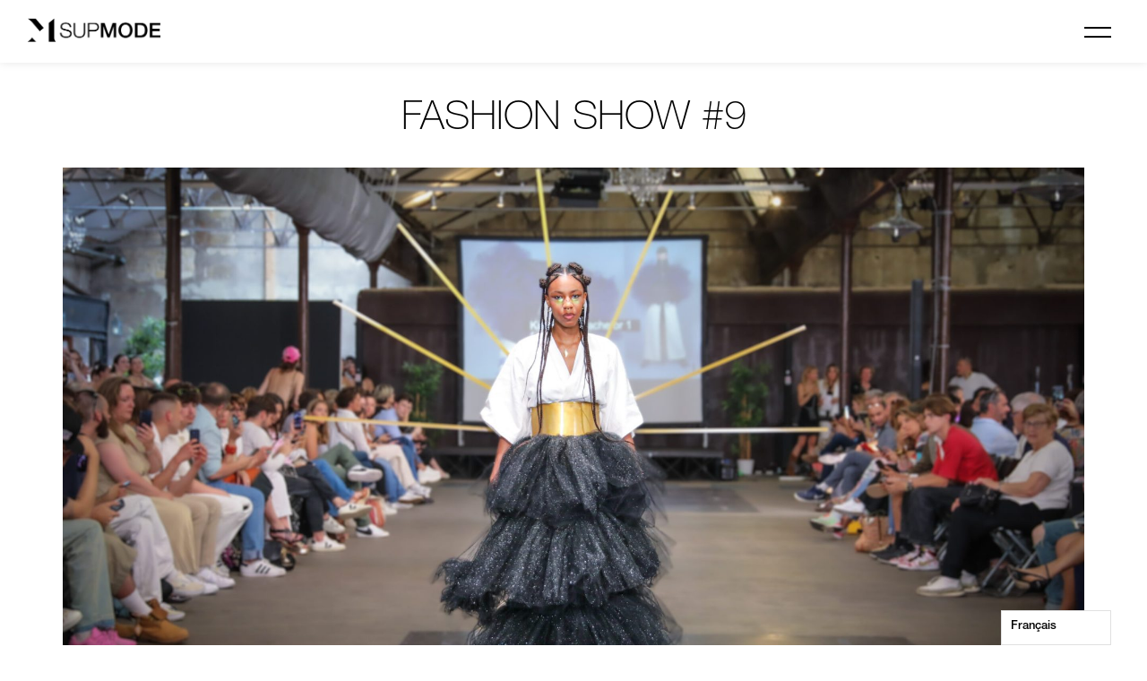

--- FILE ---
content_type: text/html; charset=UTF-8
request_url: https://supmode.com/fashion-show-9/
body_size: 71988
content:
<!DOCTYPE html>
<html lang="fr-FR">
<head><meta charset="UTF-8"><script>if(navigator.userAgent.match(/MSIE|Internet Explorer/i)||navigator.userAgent.match(/Trident\/7\..*?rv:11/i)){var href=document.location.href;if(!href.match(/[?&]nowprocket/)){if(href.indexOf("?")==-1){if(href.indexOf("#")==-1){document.location.href=href+"?nowprocket=1"}else{document.location.href=href.replace("#","?nowprocket=1#")}}else{if(href.indexOf("#")==-1){document.location.href=href+"&nowprocket=1"}else{document.location.href=href.replace("#","&nowprocket=1#")}}}}</script><script>(()=>{class RocketLazyLoadScripts{constructor(){this.v="2.0.4",this.userEvents=["keydown","keyup","mousedown","mouseup","mousemove","mouseover","mouseout","touchmove","touchstart","touchend","touchcancel","wheel","click","dblclick","input"],this.attributeEvents=["onblur","onclick","oncontextmenu","ondblclick","onfocus","onmousedown","onmouseenter","onmouseleave","onmousemove","onmouseout","onmouseover","onmouseup","onmousewheel","onscroll","onsubmit"]}async t(){this.i(),this.o(),/iP(ad|hone)/.test(navigator.userAgent)&&this.h(),this.u(),this.l(this),this.m(),this.k(this),this.p(this),this._(),await Promise.all([this.R(),this.L()]),this.lastBreath=Date.now(),this.S(this),this.P(),this.D(),this.O(),this.M(),await this.C(this.delayedScripts.normal),await this.C(this.delayedScripts.defer),await this.C(this.delayedScripts.async),await this.T(),await this.F(),await this.j(),await this.A(),window.dispatchEvent(new Event("rocket-allScriptsLoaded")),this.everythingLoaded=!0,this.lastTouchEnd&&await new Promise(t=>setTimeout(t,500-Date.now()+this.lastTouchEnd)),this.I(),this.H(),this.U(),this.W()}i(){this.CSPIssue=sessionStorage.getItem("rocketCSPIssue"),document.addEventListener("securitypolicyviolation",t=>{this.CSPIssue||"script-src-elem"!==t.violatedDirective||"data"!==t.blockedURI||(this.CSPIssue=!0,sessionStorage.setItem("rocketCSPIssue",!0))},{isRocket:!0})}o(){window.addEventListener("pageshow",t=>{this.persisted=t.persisted,this.realWindowLoadedFired=!0},{isRocket:!0}),window.addEventListener("pagehide",()=>{this.onFirstUserAction=null},{isRocket:!0})}h(){let t;function e(e){t=e}window.addEventListener("touchstart",e,{isRocket:!0}),window.addEventListener("touchend",function i(o){o.changedTouches[0]&&t.changedTouches[0]&&Math.abs(o.changedTouches[0].pageX-t.changedTouches[0].pageX)<10&&Math.abs(o.changedTouches[0].pageY-t.changedTouches[0].pageY)<10&&o.timeStamp-t.timeStamp<200&&(window.removeEventListener("touchstart",e,{isRocket:!0}),window.removeEventListener("touchend",i,{isRocket:!0}),"INPUT"===o.target.tagName&&"text"===o.target.type||(o.target.dispatchEvent(new TouchEvent("touchend",{target:o.target,bubbles:!0})),o.target.dispatchEvent(new MouseEvent("mouseover",{target:o.target,bubbles:!0})),o.target.dispatchEvent(new PointerEvent("click",{target:o.target,bubbles:!0,cancelable:!0,detail:1,clientX:o.changedTouches[0].clientX,clientY:o.changedTouches[0].clientY})),event.preventDefault()))},{isRocket:!0})}q(t){this.userActionTriggered||("mousemove"!==t.type||this.firstMousemoveIgnored?"keyup"===t.type||"mouseover"===t.type||"mouseout"===t.type||(this.userActionTriggered=!0,this.onFirstUserAction&&this.onFirstUserAction()):this.firstMousemoveIgnored=!0),"click"===t.type&&t.preventDefault(),t.stopPropagation(),t.stopImmediatePropagation(),"touchstart"===this.lastEvent&&"touchend"===t.type&&(this.lastTouchEnd=Date.now()),"click"===t.type&&(this.lastTouchEnd=0),this.lastEvent=t.type,t.composedPath&&t.composedPath()[0].getRootNode()instanceof ShadowRoot&&(t.rocketTarget=t.composedPath()[0]),this.savedUserEvents.push(t)}u(){this.savedUserEvents=[],this.userEventHandler=this.q.bind(this),this.userEvents.forEach(t=>window.addEventListener(t,this.userEventHandler,{passive:!1,isRocket:!0})),document.addEventListener("visibilitychange",this.userEventHandler,{isRocket:!0})}U(){this.userEvents.forEach(t=>window.removeEventListener(t,this.userEventHandler,{passive:!1,isRocket:!0})),document.removeEventListener("visibilitychange",this.userEventHandler,{isRocket:!0}),this.savedUserEvents.forEach(t=>{(t.rocketTarget||t.target).dispatchEvent(new window[t.constructor.name](t.type,t))})}m(){const t="return false",e=Array.from(this.attributeEvents,t=>"data-rocket-"+t),i="["+this.attributeEvents.join("],[")+"]",o="[data-rocket-"+this.attributeEvents.join("],[data-rocket-")+"]",s=(e,i,o)=>{o&&o!==t&&(e.setAttribute("data-rocket-"+i,o),e["rocket"+i]=new Function("event",o),e.setAttribute(i,t))};new MutationObserver(t=>{for(const n of t)"attributes"===n.type&&(n.attributeName.startsWith("data-rocket-")||this.everythingLoaded?n.attributeName.startsWith("data-rocket-")&&this.everythingLoaded&&this.N(n.target,n.attributeName.substring(12)):s(n.target,n.attributeName,n.target.getAttribute(n.attributeName))),"childList"===n.type&&n.addedNodes.forEach(t=>{if(t.nodeType===Node.ELEMENT_NODE)if(this.everythingLoaded)for(const i of[t,...t.querySelectorAll(o)])for(const t of i.getAttributeNames())e.includes(t)&&this.N(i,t.substring(12));else for(const e of[t,...t.querySelectorAll(i)])for(const t of e.getAttributeNames())this.attributeEvents.includes(t)&&s(e,t,e.getAttribute(t))})}).observe(document,{subtree:!0,childList:!0,attributeFilter:[...this.attributeEvents,...e]})}I(){this.attributeEvents.forEach(t=>{document.querySelectorAll("[data-rocket-"+t+"]").forEach(e=>{this.N(e,t)})})}N(t,e){const i=t.getAttribute("data-rocket-"+e);i&&(t.setAttribute(e,i),t.removeAttribute("data-rocket-"+e))}k(t){Object.defineProperty(HTMLElement.prototype,"onclick",{get(){return this.rocketonclick||null},set(e){this.rocketonclick=e,this.setAttribute(t.everythingLoaded?"onclick":"data-rocket-onclick","this.rocketonclick(event)")}})}S(t){function e(e,i){let o=e[i];e[i]=null,Object.defineProperty(e,i,{get:()=>o,set(s){t.everythingLoaded?o=s:e["rocket"+i]=o=s}})}e(document,"onreadystatechange"),e(window,"onload"),e(window,"onpageshow");try{Object.defineProperty(document,"readyState",{get:()=>t.rocketReadyState,set(e){t.rocketReadyState=e},configurable:!0}),document.readyState="loading"}catch(t){console.log("WPRocket DJE readyState conflict, bypassing")}}l(t){this.originalAddEventListener=EventTarget.prototype.addEventListener,this.originalRemoveEventListener=EventTarget.prototype.removeEventListener,this.savedEventListeners=[],EventTarget.prototype.addEventListener=function(e,i,o){o&&o.isRocket||!t.B(e,this)&&!t.userEvents.includes(e)||t.B(e,this)&&!t.userActionTriggered||e.startsWith("rocket-")||t.everythingLoaded?t.originalAddEventListener.call(this,e,i,o):(t.savedEventListeners.push({target:this,remove:!1,type:e,func:i,options:o}),"mouseenter"!==e&&"mouseleave"!==e||t.originalAddEventListener.call(this,e,t.savedUserEvents.push,o))},EventTarget.prototype.removeEventListener=function(e,i,o){o&&o.isRocket||!t.B(e,this)&&!t.userEvents.includes(e)||t.B(e,this)&&!t.userActionTriggered||e.startsWith("rocket-")||t.everythingLoaded?t.originalRemoveEventListener.call(this,e,i,o):t.savedEventListeners.push({target:this,remove:!0,type:e,func:i,options:o})}}J(t,e){this.savedEventListeners=this.savedEventListeners.filter(i=>{let o=i.type,s=i.target||window;return e!==o||t!==s||(this.B(o,s)&&(i.type="rocket-"+o),this.$(i),!1)})}H(){EventTarget.prototype.addEventListener=this.originalAddEventListener,EventTarget.prototype.removeEventListener=this.originalRemoveEventListener,this.savedEventListeners.forEach(t=>this.$(t))}$(t){t.remove?this.originalRemoveEventListener.call(t.target,t.type,t.func,t.options):this.originalAddEventListener.call(t.target,t.type,t.func,t.options)}p(t){let e;function i(e){return t.everythingLoaded?e:e.split(" ").map(t=>"load"===t||t.startsWith("load.")?"rocket-jquery-load":t).join(" ")}function o(o){function s(e){const s=o.fn[e];o.fn[e]=o.fn.init.prototype[e]=function(){return this[0]===window&&t.userActionTriggered&&("string"==typeof arguments[0]||arguments[0]instanceof String?arguments[0]=i(arguments[0]):"object"==typeof arguments[0]&&Object.keys(arguments[0]).forEach(t=>{const e=arguments[0][t];delete arguments[0][t],arguments[0][i(t)]=e})),s.apply(this,arguments),this}}if(o&&o.fn&&!t.allJQueries.includes(o)){const e={DOMContentLoaded:[],"rocket-DOMContentLoaded":[]};for(const t in e)document.addEventListener(t,()=>{e[t].forEach(t=>t())},{isRocket:!0});o.fn.ready=o.fn.init.prototype.ready=function(i){function s(){parseInt(o.fn.jquery)>2?setTimeout(()=>i.bind(document)(o)):i.bind(document)(o)}return"function"==typeof i&&(t.realDomReadyFired?!t.userActionTriggered||t.fauxDomReadyFired?s():e["rocket-DOMContentLoaded"].push(s):e.DOMContentLoaded.push(s)),o([])},s("on"),s("one"),s("off"),t.allJQueries.push(o)}e=o}t.allJQueries=[],o(window.jQuery),Object.defineProperty(window,"jQuery",{get:()=>e,set(t){o(t)}})}P(){const t=new Map;document.write=document.writeln=function(e){const i=document.currentScript,o=document.createRange(),s=i.parentElement;let n=t.get(i);void 0===n&&(n=i.nextSibling,t.set(i,n));const c=document.createDocumentFragment();o.setStart(c,0),c.appendChild(o.createContextualFragment(e)),s.insertBefore(c,n)}}async R(){return new Promise(t=>{this.userActionTriggered?t():this.onFirstUserAction=t})}async L(){return new Promise(t=>{document.addEventListener("DOMContentLoaded",()=>{this.realDomReadyFired=!0,t()},{isRocket:!0})})}async j(){return this.realWindowLoadedFired?Promise.resolve():new Promise(t=>{window.addEventListener("load",t,{isRocket:!0})})}M(){this.pendingScripts=[];this.scriptsMutationObserver=new MutationObserver(t=>{for(const e of t)e.addedNodes.forEach(t=>{"SCRIPT"!==t.tagName||t.noModule||t.isWPRocket||this.pendingScripts.push({script:t,promise:new Promise(e=>{const i=()=>{const i=this.pendingScripts.findIndex(e=>e.script===t);i>=0&&this.pendingScripts.splice(i,1),e()};t.addEventListener("load",i,{isRocket:!0}),t.addEventListener("error",i,{isRocket:!0}),setTimeout(i,1e3)})})})}),this.scriptsMutationObserver.observe(document,{childList:!0,subtree:!0})}async F(){await this.X(),this.pendingScripts.length?(await this.pendingScripts[0].promise,await this.F()):this.scriptsMutationObserver.disconnect()}D(){this.delayedScripts={normal:[],async:[],defer:[]},document.querySelectorAll("script[type$=rocketlazyloadscript]").forEach(t=>{t.hasAttribute("data-rocket-src")?t.hasAttribute("async")&&!1!==t.async?this.delayedScripts.async.push(t):t.hasAttribute("defer")&&!1!==t.defer||"module"===t.getAttribute("data-rocket-type")?this.delayedScripts.defer.push(t):this.delayedScripts.normal.push(t):this.delayedScripts.normal.push(t)})}async _(){await this.L();let t=[];document.querySelectorAll("script[type$=rocketlazyloadscript][data-rocket-src]").forEach(e=>{let i=e.getAttribute("data-rocket-src");if(i&&!i.startsWith("data:")){i.startsWith("//")&&(i=location.protocol+i);try{const o=new URL(i).origin;o!==location.origin&&t.push({src:o,crossOrigin:e.crossOrigin||"module"===e.getAttribute("data-rocket-type")})}catch(t){}}}),t=[...new Map(t.map(t=>[JSON.stringify(t),t])).values()],this.Y(t,"preconnect")}async G(t){if(await this.K(),!0!==t.noModule||!("noModule"in HTMLScriptElement.prototype))return new Promise(e=>{let i;function o(){(i||t).setAttribute("data-rocket-status","executed"),e()}try{if(navigator.userAgent.includes("Firefox/")||""===navigator.vendor||this.CSPIssue)i=document.createElement("script"),[...t.attributes].forEach(t=>{let e=t.nodeName;"type"!==e&&("data-rocket-type"===e&&(e="type"),"data-rocket-src"===e&&(e="src"),i.setAttribute(e,t.nodeValue))}),t.text&&(i.text=t.text),t.nonce&&(i.nonce=t.nonce),i.hasAttribute("src")?(i.addEventListener("load",o,{isRocket:!0}),i.addEventListener("error",()=>{i.setAttribute("data-rocket-status","failed-network"),e()},{isRocket:!0}),setTimeout(()=>{i.isConnected||e()},1)):(i.text=t.text,o()),i.isWPRocket=!0,t.parentNode.replaceChild(i,t);else{const i=t.getAttribute("data-rocket-type"),s=t.getAttribute("data-rocket-src");i?(t.type=i,t.removeAttribute("data-rocket-type")):t.removeAttribute("type"),t.addEventListener("load",o,{isRocket:!0}),t.addEventListener("error",i=>{this.CSPIssue&&i.target.src.startsWith("data:")?(console.log("WPRocket: CSP fallback activated"),t.removeAttribute("src"),this.G(t).then(e)):(t.setAttribute("data-rocket-status","failed-network"),e())},{isRocket:!0}),s?(t.fetchPriority="high",t.removeAttribute("data-rocket-src"),t.src=s):t.src="data:text/javascript;base64,"+window.btoa(unescape(encodeURIComponent(t.text)))}}catch(i){t.setAttribute("data-rocket-status","failed-transform"),e()}});t.setAttribute("data-rocket-status","skipped")}async C(t){const e=t.shift();return e?(e.isConnected&&await this.G(e),this.C(t)):Promise.resolve()}O(){this.Y([...this.delayedScripts.normal,...this.delayedScripts.defer,...this.delayedScripts.async],"preload")}Y(t,e){this.trash=this.trash||[];let i=!0;var o=document.createDocumentFragment();t.forEach(t=>{const s=t.getAttribute&&t.getAttribute("data-rocket-src")||t.src;if(s&&!s.startsWith("data:")){const n=document.createElement("link");n.href=s,n.rel=e,"preconnect"!==e&&(n.as="script",n.fetchPriority=i?"high":"low"),t.getAttribute&&"module"===t.getAttribute("data-rocket-type")&&(n.crossOrigin=!0),t.crossOrigin&&(n.crossOrigin=t.crossOrigin),t.integrity&&(n.integrity=t.integrity),t.nonce&&(n.nonce=t.nonce),o.appendChild(n),this.trash.push(n),i=!1}}),document.head.appendChild(o)}W(){this.trash.forEach(t=>t.remove())}async T(){try{document.readyState="interactive"}catch(t){}this.fauxDomReadyFired=!0;try{await this.K(),this.J(document,"readystatechange"),document.dispatchEvent(new Event("rocket-readystatechange")),await this.K(),document.rocketonreadystatechange&&document.rocketonreadystatechange(),await this.K(),this.J(document,"DOMContentLoaded"),document.dispatchEvent(new Event("rocket-DOMContentLoaded")),await this.K(),this.J(window,"DOMContentLoaded"),window.dispatchEvent(new Event("rocket-DOMContentLoaded"))}catch(t){console.error(t)}}async A(){try{document.readyState="complete"}catch(t){}try{await this.K(),this.J(document,"readystatechange"),document.dispatchEvent(new Event("rocket-readystatechange")),await this.K(),document.rocketonreadystatechange&&document.rocketonreadystatechange(),await this.K(),this.J(window,"load"),window.dispatchEvent(new Event("rocket-load")),await this.K(),window.rocketonload&&window.rocketonload(),await this.K(),this.allJQueries.forEach(t=>t(window).trigger("rocket-jquery-load")),await this.K(),this.J(window,"pageshow");const t=new Event("rocket-pageshow");t.persisted=this.persisted,window.dispatchEvent(t),await this.K(),window.rocketonpageshow&&window.rocketonpageshow({persisted:this.persisted})}catch(t){console.error(t)}}async K(){Date.now()-this.lastBreath>45&&(await this.X(),this.lastBreath=Date.now())}async X(){return document.hidden?new Promise(t=>setTimeout(t)):new Promise(t=>requestAnimationFrame(t))}B(t,e){return e===document&&"readystatechange"===t||(e===document&&"DOMContentLoaded"===t||(e===window&&"DOMContentLoaded"===t||(e===window&&"load"===t||e===window&&"pageshow"===t)))}static run(){(new RocketLazyLoadScripts).t()}}RocketLazyLoadScripts.run()})();</script>
    
    <meta http-equiv="X-UA-Compatible" content="IE=edge">
    <meta name="viewport" content="width=device-width, initial-scale=1.0">
    <link rel="icon" type="image/x-icon" href="https://supmode.com/wp-content/uploads/2023/09/icon_map.png">
    <meta name='robots' content='index, follow, max-image-preview:large, max-snippet:-1, max-video-preview:-1' />

<!-- Google Tag Manager for WordPress by gtm4wp.com -->
<script data-cfasync="false" data-pagespeed-no-defer>
	var gtm4wp_datalayer_name = "dataLayer";
	var dataLayer = dataLayer || [];
</script>
<!-- End Google Tag Manager for WordPress by gtm4wp.com -->
	<!-- This site is optimized with the Yoast SEO plugin v25.9 - https://yoast.com/wordpress/plugins/seo/ -->
	<title>FASHION SHOW #9 - SUPMODE</title>
<link crossorigin data-rocket-preconnect href="https://connect.facebook.net" rel="preconnect">
<link crossorigin data-rocket-preconnect href="https://www.googletagmanager.com" rel="preconnect"><link rel="preload" data-rocket-preload as="image" href="https://supmode.com/wp-content/uploads/elementor/thumbs/9I3A9939-2-scaled-qacv3irw6xuypm4g4z571ixaoxwkfexsj729bswqog.jpg" fetchpriority="high">
	<meta name="description" content="Fashion Show #9 SUPMODE &quot;Couture or not Couture&quot; : défilé à La Faïencerie. Créations Bachelor 1-2-3 + étudiantes singapouriennes, 40 minutes de show." />
	<link rel="canonical" href="https://supmode.com/fashion-show-9/" />
	<meta property="og:locale" content="fr_FR" />
	<meta property="og:type" content="article" />
	<meta property="og:title" content="FASHION SHOW #9 - SUPMODE" />
	<meta property="og:description" content="Fashion Show #9 SUPMODE &quot;Couture or not Couture&quot; : défilé à La Faïencerie. Créations Bachelor 1-2-3 + étudiantes singapouriennes, 40 minutes de show." />
	<meta property="og:url" content="https://supmode.com/fashion-show-9/" />
	<meta property="og:site_name" content="SUPMODE" />
	<meta property="article:published_time" content="2023-06-09T13:08:31+00:00" />
	<meta property="article:modified_time" content="2025-09-11T08:34:35+00:00" />
	<meta property="og:image" content="https://supmode.com/wp-content/uploads/2023/07/9I3A9939-2-scaled.jpg" />
	<meta property="og:image:width" content="2560" />
	<meta property="og:image:height" content="1707" />
	<meta property="og:image:type" content="image/jpeg" />
	<meta name="author" content="SUPMODE" />
	<meta name="twitter:card" content="summary_large_image" />
	<meta name="twitter:label1" content="Écrit par" />
	<meta name="twitter:data1" content="SUPMODE" />
	<meta name="twitter:label2" content="Durée de lecture estimée" />
	<meta name="twitter:data2" content="2 minutes" />
	<script type="application/ld+json" class="yoast-schema-graph">{"@context":"https://schema.org","@graph":[{"@type":"WebPage","@id":"https://supmode.com/fashion-show-9/","url":"https://supmode.com/fashion-show-9/","name":"FASHION SHOW #9 - SUPMODE","isPartOf":{"@id":"https://supmode.com/#website"},"primaryImageOfPage":{"@id":"https://supmode.com/fashion-show-9/#primaryimage"},"image":{"@id":"https://supmode.com/fashion-show-9/#primaryimage"},"thumbnailUrl":"https://supmode.com/wp-content/uploads/2023/07/9I3A9939-2-scaled.jpg","datePublished":"2023-06-09T13:08:31+00:00","dateModified":"2025-09-11T08:34:35+00:00","author":{"@id":"https://supmode.com/#/schema/person/02ce9db97502370f097ec941bf73db46"},"description":"Fashion Show #9 SUPMODE \"Couture or not Couture\" : défilé à La Faïencerie. Créations Bachelor 1-2-3 + étudiantes singapouriennes, 40 minutes de show.","breadcrumb":{"@id":"https://supmode.com/fashion-show-9/#breadcrumb"},"inLanguage":"fr-FR","potentialAction":[{"@type":"ReadAction","target":["https://supmode.com/fashion-show-9/"]}]},{"@type":"ImageObject","inLanguage":"fr-FR","@id":"https://supmode.com/fashion-show-9/#primaryimage","url":"https://supmode.com/wp-content/uploads/2023/07/9I3A9939-2-scaled.jpg","contentUrl":"https://supmode.com/wp-content/uploads/2023/07/9I3A9939-2-scaled.jpg","width":2560,"height":1707},{"@type":"BreadcrumbList","@id":"https://supmode.com/fashion-show-9/#breadcrumb","itemListElement":[{"@type":"ListItem","position":1,"name":"Accueil","item":"https://supmode.com/"},{"@type":"ListItem","position":2,"name":"FASHION SHOW #9"}]},{"@type":"WebSite","@id":"https://supmode.com/#website","url":"https://supmode.com/","name":"SUPMODE","description":"","potentialAction":[{"@type":"SearchAction","target":{"@type":"EntryPoint","urlTemplate":"https://supmode.com/?s={search_term_string}"},"query-input":{"@type":"PropertyValueSpecification","valueRequired":true,"valueName":"search_term_string"}}],"inLanguage":"fr-FR"},{"@type":"Person","@id":"https://supmode.com/#/schema/person/02ce9db97502370f097ec941bf73db46","name":"SUPMODE","image":{"@type":"ImageObject","inLanguage":"fr-FR","@id":"https://supmode.com/#/schema/person/image/","url":"https://secure.gravatar.com/avatar/7eddf6a4d0310ffa397325698f269263a6460ebb1c57d351d0397bd992919107?s=96&d=mm&r=g","contentUrl":"https://secure.gravatar.com/avatar/7eddf6a4d0310ffa397325698f269263a6460ebb1c57d351d0397bd992919107?s=96&d=mm&r=g","caption":"SUPMODE"},"url":"https://supmode.com/author/supmode-editor/"}]}</script>
	<!-- / Yoast SEO plugin. -->


<link rel='dns-prefetch' href='//cdnjs.cloudflare.com' />
<link rel='dns-prefetch' href='//stackpath.bootstrapcdn.com' />

<link rel="alternate" type="application/rss+xml" title="SUPMODE &raquo; Flux" href="https://supmode.com/feed/" />
<link rel="alternate" type="application/rss+xml" title="SUPMODE &raquo; Flux des commentaires" href="https://supmode.com/comments/feed/" />
<link rel="alternate" type="application/rss+xml" title="SUPMODE &raquo; FASHION SHOW #9 Flux des commentaires" href="https://supmode.com/fashion-show-9/feed/" />
<link rel="alternate" title="oEmbed (JSON)" type="application/json+oembed" href="https://supmode.com/wp-json/oembed/1.0/embed?url=https%3A%2F%2Fsupmode.com%2Ffashion-show-9%2F" />
<link rel="alternate" title="oEmbed (XML)" type="text/xml+oembed" href="https://supmode.com/wp-json/oembed/1.0/embed?url=https%3A%2F%2Fsupmode.com%2Ffashion-show-9%2F&#038;format=xml" />
<style id='wp-img-auto-sizes-contain-inline-css'>
img:is([sizes=auto i],[sizes^="auto," i]){contain-intrinsic-size:3000px 1500px}
/*# sourceURL=wp-img-auto-sizes-contain-inline-css */
</style>
<style id='wp-emoji-styles-inline-css'>

	img.wp-smiley, img.emoji {
		display: inline !important;
		border: none !important;
		box-shadow: none !important;
		height: 1em !important;
		width: 1em !important;
		margin: 0 0.07em !important;
		vertical-align: -0.1em !important;
		background: none !important;
		padding: 0 !important;
	}
/*# sourceURL=wp-emoji-styles-inline-css */
</style>
<style id='classic-theme-styles-inline-css'>
/*! This file is auto-generated */
.wp-block-button__link{color:#fff;background-color:#32373c;border-radius:9999px;box-shadow:none;text-decoration:none;padding:calc(.667em + 2px) calc(1.333em + 2px);font-size:1.125em}.wp-block-file__button{background:#32373c;color:#fff;text-decoration:none}
/*# sourceURL=/wp-includes/css/classic-themes.min.css */
</style>
<link data-minify="1" rel='stylesheet' id='woocommerce-layout-css' href='https://supmode.com/wp-content/cache/min/1/wp-content/plugins/woocommerce/assets/css/woocommerce-layout.css?ver=1769450592' media='all' />
<link data-minify="1" rel='stylesheet' id='woocommerce-smallscreen-css' href='https://supmode.com/wp-content/cache/min/1/wp-content/plugins/woocommerce/assets/css/woocommerce-smallscreen.css?ver=1769450592' media='only screen and (max-width: 768px)' />
<link data-minify="1" rel='stylesheet' id='woocommerce-general-css' href='https://supmode.com/wp-content/cache/background-css/1/supmode.com/wp-content/cache/min/1/wp-content/plugins/woocommerce/assets/css/woocommerce.css?ver=1769450592&wpr_t=1769531393' media='all' />
<style id='woocommerce-inline-inline-css'>
.woocommerce form .form-row .required { visibility: visible; }
/*# sourceURL=woocommerce-inline-inline-css */
</style>
<link data-minify="1" rel='stylesheet' id='weglot-css-css' href='https://supmode.com/wp-content/cache/background-css/1/supmode.com/wp-content/cache/min/1/wp-content/plugins/weglot/dist/css/front-css.css?ver=1769450592&wpr_t=1769531393' media='all' />
<link data-minify="1" rel='stylesheet' id='new-flag-css-css' href='https://supmode.com/wp-content/cache/background-css/1/supmode.com/wp-content/cache/min/1/wp-content/plugins/weglot/dist/css/new-flags.css?ver=1769450592&wpr_t=1769531393' media='all' />
<link data-minify="1" rel='stylesheet' id='swiper-css-css' href='https://supmode.com/wp-content/cache/min/1/ajax/libs/Swiper/11.0.5/swiper-bundle.min.css?ver=1769450592' media='all' />
<link data-minify="1" rel='stylesheet' id='bootstrap_grids-css' href='https://supmode.com/wp-content/cache/min/1/bootstrap/4.4.1/css/bootstrap-grid.min.css?ver=1769450592' media='all' />
<link data-minify="1" rel='stylesheet' id='fontawesome-css' href='https://supmode.com/wp-content/cache/min/1/ajax/libs/font-awesome/6.4.0/css/all.min.css?ver=1769450592' media='all' />
<link rel='stylesheet' id='parent-style-css' href='https://supmode.com/wp-content/themes/supmode/style.css?ver=6.9' media='all' />
<link rel='stylesheet' id='child-style-css' href='https://supmode.com/wp-content/themes/supmode/style.css?ver=6.9' media='all' />
<link data-minify="1" rel='stylesheet' id='custom-css-css' href='https://supmode.com/wp-content/cache/min/1/wp-content/themes/supmode/dist/main.min.css?ver=1769450592' media='all' />
<link rel='stylesheet' id='elementor-frontend-css' href='https://supmode.com/wp-content/plugins/elementor/assets/css/frontend.min.css?ver=3.31.5' media='all' />
<link rel='stylesheet' id='widget-spacer-css' href='https://supmode.com/wp-content/plugins/elementor/assets/css/widget-spacer.min.css?ver=3.31.5' media='all' />
<link rel='stylesheet' id='widget-heading-css' href='https://supmode.com/wp-content/plugins/elementor/assets/css/widget-heading.min.css?ver=3.31.5' media='all' />
<link data-minify="1" rel='stylesheet' id='swiper-css' href='https://supmode.com/wp-content/cache/min/1/wp-content/plugins/elementor/assets/lib/swiper/v8/css/swiper.min.css?ver=1769450592' media='all' />
<link rel='stylesheet' id='e-swiper-css' href='https://supmode.com/wp-content/plugins/elementor/assets/css/conditionals/e-swiper.min.css?ver=3.31.5' media='all' />
<link data-minify="1" rel='stylesheet' id='elementor-icons-css' href='https://supmode.com/wp-content/cache/min/1/wp-content/plugins/elementor/assets/lib/eicons/css/elementor-icons.min.css?ver=1769450592' media='all' />
<link rel='stylesheet' id='elementor-post-15-css' href='https://supmode.com/wp-content/uploads/elementor/css/post-15.css?ver=1769450560' media='all' />
<link rel='stylesheet' id='widget-image-css' href='https://supmode.com/wp-content/plugins/elementor/assets/css/widget-image.min.css?ver=3.31.5' media='all' />
<link rel='stylesheet' id='e-animation-fadeIn-css' href='https://supmode.com/wp-content/plugins/elementor/assets/lib/animations/styles/fadeIn.min.css?ver=3.31.5' media='all' />
<link rel='stylesheet' id='elementor-post-1602-css' href='https://supmode.com/wp-content/uploads/elementor/css/post-1602.css?ver=1769451002' media='all' />
<link rel='stylesheet' id='elementor-post-597-css' href='https://supmode.com/wp-content/uploads/elementor/css/post-597.css?ver=1769450560' media='all' />
<link data-minify="1" rel='stylesheet' id='tablepress-default-css' href='https://supmode.com/wp-content/cache/min/1/wp-content/plugins/tablepress/css/build/default.css?ver=1769450592' media='all' />
<link data-minify="1" rel='stylesheet' id='elementor-gf-local-robotoslab-css' href='https://supmode.com/wp-content/cache/min/1/wp-content/uploads/elementor/google-fonts/css/robotoslab.css?ver=1769450592' media='all' />
<link data-minify="1" rel='stylesheet' id='elementor-gf-local-roboto-css' href='https://supmode.com/wp-content/cache/min/1/wp-content/uploads/elementor/google-fonts/css/roboto.css?ver=1769450592' media='all' />
<script type="rocketlazyloadscript" data-rocket-src="https://supmode.com/wp-includes/js/jquery/jquery.min.js?ver=3.7.1" id="jquery-core-js" data-rocket-defer defer></script>
<script type="rocketlazyloadscript" defer="defer" data-rocket-src="https://supmode.com/wp-includes/js/jquery/jquery-migrate.min.js?ver=3.4.1" id="jquery-migrate-js"></script>
<script type="rocketlazyloadscript" data-rocket-src="https://supmode.com/wp-content/plugins/woocommerce/assets/js/jquery-blockui/jquery.blockUI.min.js?ver=2.7.0-wc.10.4.3" id="wc-jquery-blockui-js" defer data-wp-strategy="defer"></script>
<script id="wc-add-to-cart-js-extra">
var wc_add_to_cart_params = {"ajax_url":"/wp-admin/admin-ajax.php","wc_ajax_url":"/?wc-ajax=%%endpoint%%","i18n_view_cart":"Voir le panier","cart_url":"https://supmode.com/panier/","is_cart":"","cart_redirect_after_add":"no"};
//# sourceURL=wc-add-to-cart-js-extra
</script>
<script type="rocketlazyloadscript" data-rocket-src="https://supmode.com/wp-content/plugins/woocommerce/assets/js/frontend/add-to-cart.min.js?ver=10.4.3" id="wc-add-to-cart-js" defer data-wp-strategy="defer"></script>
<script type="rocketlazyloadscript" data-rocket-src="https://supmode.com/wp-content/plugins/woocommerce/assets/js/js-cookie/js.cookie.min.js?ver=2.1.4-wc.10.4.3" id="wc-js-cookie-js" defer data-wp-strategy="defer"></script>
<script id="woocommerce-js-extra">
var woocommerce_params = {"ajax_url":"/wp-admin/admin-ajax.php","wc_ajax_url":"/?wc-ajax=%%endpoint%%","i18n_password_show":"Afficher le mot de passe","i18n_password_hide":"Masquer le mot de passe"};
//# sourceURL=woocommerce-js-extra
</script>
<script type="rocketlazyloadscript" data-rocket-src="https://supmode.com/wp-content/plugins/woocommerce/assets/js/frontend/woocommerce.min.js?ver=10.4.3" id="woocommerce-js" defer data-wp-strategy="defer"></script>
<script type="rocketlazyloadscript" data-minify="1" data-rocket-src="https://supmode.com/wp-content/cache/min/1/wp-content/plugins/weglot/dist/front-js.js?ver=1758543148" id="wp-weglot-js-js" data-rocket-defer defer></script>
<link rel="https://api.w.org/" href="https://supmode.com/wp-json/" /><link rel="alternate" title="JSON" type="application/json" href="https://supmode.com/wp-json/wp/v2/posts/1602" /><link rel="EditURI" type="application/rsd+xml" title="RSD" href="https://supmode.com/xmlrpc.php?rsd" />
<meta name="generator" content="WordPress 6.9" />
<meta name="generator" content="WooCommerce 10.4.3" />
<link rel='shortlink' href='https://supmode.com/?p=1602' />
<!-- HFCM by 99 Robots - Snippet # 1: PIXEL META -->
<!-- Meta Pixel Code -->
<script type="rocketlazyloadscript">
!function(f,b,e,v,n,t,s)
{if(f.fbq)return;n=f.fbq=function(){n.callMethod?
n.callMethod.apply(n,arguments):n.queue.push(arguments)};
if(!f._fbq)f._fbq=n;n.push=n;n.loaded=!0;n.version='2.0';
n.queue=[];t=b.createElement(e);t.async=!0;
t.src=v;s=b.getElementsByTagName(e)[0];
s.parentNode.insertBefore(t,s)}(window, document,'script',
'https://connect.facebook.net/en_US/fbevents.js');
fbq('init', '8824973987626532');
fbq('track', 'PageView');
</script>
<noscript><img height="1" width="1" style="display:none"
src="https://www.facebook.com/tr?id=8824973987626532&ev=PageView&noscript=1"
/></noscript>
<!-- End Meta Pixel Code -->
<!-- /end HFCM by 99 Robots -->

<!-- Google Tag Manager for WordPress by gtm4wp.com -->
<!-- GTM Container placement set to automatic -->
<script data-cfasync="false" data-pagespeed-no-defer>
	var dataLayer_content = {"pagePostType":"post","pagePostType2":"single-post","pageCategory":["news"],"pagePostAuthor":"SUPMODE"};
	dataLayer.push( dataLayer_content );
</script>
<script type="rocketlazyloadscript" data-cfasync="false" data-pagespeed-no-defer>
(function(w,d,s,l,i){w[l]=w[l]||[];w[l].push({'gtm.start':
new Date().getTime(),event:'gtm.js'});var f=d.getElementsByTagName(s)[0],
j=d.createElement(s),dl=l!='dataLayer'?'&l='+l:'';j.async=true;j.src=
'//www.googletagmanager.com/gtm.js?id='+i+dl;f.parentNode.insertBefore(j,f);
})(window,document,'script','dataLayer','GTM-5GXFTMC4');
</script>
<!-- End Google Tag Manager for WordPress by gtm4wp.com -->
<link rel="alternate" href="https://supmode.com/fashion-show-9/" hreflang="fr"/>
<link rel="alternate" href="https://supmode.com/en/fashion-show-9/" hreflang="en"/>
<script type="application/json" id="weglot-data">{"website":"https:\/\/supmode.com","uid":"06c86d04e7","project_slug":"supmode","language_from":"fr","language_from_custom_flag":null,"language_from_custom_name":null,"excluded_paths":[],"excluded_blocks":[],"custom_settings":{"button_style":{"is_dropdown":true,"flag_type":"rectangle_mat","with_name":true,"full_name":true,"custom_css":"","with_flags":false},"wp_user_version":"5.0","translate_email":false,"translate_search":true,"translate_amp":false,"switchers":[{"templates":{"name":"default","hash":"095ffb8d22f66be52959023fa4eeb71a05f20f73"},"location":[],"style":{"with_flags":false,"flag_type":"rectangle_mat","with_name":true,"full_name":true,"is_dropdown":true}}]},"pending_translation_enabled":false,"curl_ssl_check_enabled":true,"custom_css":null,"languages":[{"language_to":"en","custom_code":null,"custom_name":null,"custom_local_name":null,"provider":null,"enabled":true,"automatic_translation_enabled":true,"deleted_at":null,"connect_host_destination":null,"custom_flag":null}],"organization_slug":"w-51db4fb0e4","api_domain":"cdn-api-weglot.com","current_language":"fr","switcher_links":{"fr":"https:\/\/supmode.com\/fashion-show-9\/","en":"https:\/\/supmode.com\/en\/fashion-show-9\/"},"original_path":"\/fashion-show-9\/"}</script>	<noscript><style>.woocommerce-product-gallery{ opacity: 1 !important; }</style></noscript>
	<meta name="generator" content="Elementor 3.31.5; features: additional_custom_breakpoints; settings: css_print_method-external, google_font-enabled, font_display-swap">

<!-- Meta Pixel Code -->
<script type="rocketlazyloadscript" data-rocket-type='text/javascript'>
!function(f,b,e,v,n,t,s){if(f.fbq)return;n=f.fbq=function(){n.callMethod?
n.callMethod.apply(n,arguments):n.queue.push(arguments)};if(!f._fbq)f._fbq=n;
n.push=n;n.loaded=!0;n.version='2.0';n.queue=[];t=b.createElement(e);t.async=!0;
t.src=v;s=b.getElementsByTagName(e)[0];s.parentNode.insertBefore(t,s)}(window,
document,'script','https://connect.facebook.net/en_US/fbevents.js');
</script>
<!-- End Meta Pixel Code -->
<script type="rocketlazyloadscript" data-rocket-type='text/javascript'>var url = window.location.origin + '?ob=open-bridge';
            fbq('set', 'openbridge', '1070730274465941', url);
fbq('init', '1070730274465941', {}, {
    "agent": "wordpress-6.9-4.1.5"
})</script><script type="rocketlazyloadscript" data-rocket-type='text/javascript'>
    fbq('track', 'PageView', []);
  </script>			<style>
				.e-con.e-parent:nth-of-type(n+4):not(.e-lazyloaded):not(.e-no-lazyload),
				.e-con.e-parent:nth-of-type(n+4):not(.e-lazyloaded):not(.e-no-lazyload) * {
					background-image: none !important;
				}
				@media screen and (max-height: 1024px) {
					.e-con.e-parent:nth-of-type(n+3):not(.e-lazyloaded):not(.e-no-lazyload),
					.e-con.e-parent:nth-of-type(n+3):not(.e-lazyloaded):not(.e-no-lazyload) * {
						background-image: none !important;
					}
				}
				@media screen and (max-height: 640px) {
					.e-con.e-parent:nth-of-type(n+2):not(.e-lazyloaded):not(.e-no-lazyload),
					.e-con.e-parent:nth-of-type(n+2):not(.e-lazyloaded):not(.e-no-lazyload) * {
						background-image: none !important;
					}
				}
			</style>
			<style class='wp-fonts-local'>
@font-face{font-family:Inter;font-style:normal;font-weight:300 900;font-display:fallback;src:url('https://supmode.com/wp-content/plugins/woocommerce/assets/fonts/Inter-VariableFont_slnt,wght.woff2') format('woff2');font-stretch:normal;}
@font-face{font-family:Cardo;font-style:normal;font-weight:400;font-display:fallback;src:url('https://supmode.com/wp-content/plugins/woocommerce/assets/fonts/cardo_normal_400.woff2') format('woff2');}
</style>
<link rel="icon" href="https://supmode.com/wp-content/uploads/2025/09/cropped-Design-512x512-1-32x32.png" sizes="32x32" />
<link rel="icon" href="https://supmode.com/wp-content/uploads/2025/09/cropped-Design-512x512-1-192x192.png" sizes="192x192" />
<link rel="apple-touch-icon" href="https://supmode.com/wp-content/uploads/2025/09/cropped-Design-512x512-1-180x180.png" />
<meta name="msapplication-TileImage" content="https://supmode.com/wp-content/uploads/2025/09/cropped-Design-512x512-1-270x270.png" />
<noscript><style id="rocket-lazyload-nojs-css">.rll-youtube-player, [data-lazy-src]{display:none !important;}</style></noscript>    <!-- Google tag (gtag.js) --> 
    <script type="rocketlazyloadscript" async data-rocket-src="https://www.googletagmanager.com/gtag/js?id=G-RFWW0M3DD0"></script> 
    <script type="rocketlazyloadscript"> window.dataLayer = window.dataLayer || []; function gtag(){dataLayer.push(arguments);} gtag('js', new Date()); gtag('config', 'G-RFWW0M3DD0'); </script>
<link data-minify="1" rel='stylesheet' id='wc-blocks-style-css' href='https://supmode.com/wp-content/cache/min/1/wp-content/plugins/woocommerce/assets/client/blocks/wc-blocks.css?ver=1769450592' media='all' />
<style id='global-styles-inline-css'>
:root{--wp--preset--aspect-ratio--square: 1;--wp--preset--aspect-ratio--4-3: 4/3;--wp--preset--aspect-ratio--3-4: 3/4;--wp--preset--aspect-ratio--3-2: 3/2;--wp--preset--aspect-ratio--2-3: 2/3;--wp--preset--aspect-ratio--16-9: 16/9;--wp--preset--aspect-ratio--9-16: 9/16;--wp--preset--color--black: #000000;--wp--preset--color--cyan-bluish-gray: #abb8c3;--wp--preset--color--white: #ffffff;--wp--preset--color--pale-pink: #f78da7;--wp--preset--color--vivid-red: #cf2e2e;--wp--preset--color--luminous-vivid-orange: #ff6900;--wp--preset--color--luminous-vivid-amber: #fcb900;--wp--preset--color--light-green-cyan: #7bdcb5;--wp--preset--color--vivid-green-cyan: #00d084;--wp--preset--color--pale-cyan-blue: #8ed1fc;--wp--preset--color--vivid-cyan-blue: #0693e3;--wp--preset--color--vivid-purple: #9b51e0;--wp--preset--gradient--vivid-cyan-blue-to-vivid-purple: linear-gradient(135deg,rgb(6,147,227) 0%,rgb(155,81,224) 100%);--wp--preset--gradient--light-green-cyan-to-vivid-green-cyan: linear-gradient(135deg,rgb(122,220,180) 0%,rgb(0,208,130) 100%);--wp--preset--gradient--luminous-vivid-amber-to-luminous-vivid-orange: linear-gradient(135deg,rgb(252,185,0) 0%,rgb(255,105,0) 100%);--wp--preset--gradient--luminous-vivid-orange-to-vivid-red: linear-gradient(135deg,rgb(255,105,0) 0%,rgb(207,46,46) 100%);--wp--preset--gradient--very-light-gray-to-cyan-bluish-gray: linear-gradient(135deg,rgb(238,238,238) 0%,rgb(169,184,195) 100%);--wp--preset--gradient--cool-to-warm-spectrum: linear-gradient(135deg,rgb(74,234,220) 0%,rgb(151,120,209) 20%,rgb(207,42,186) 40%,rgb(238,44,130) 60%,rgb(251,105,98) 80%,rgb(254,248,76) 100%);--wp--preset--gradient--blush-light-purple: linear-gradient(135deg,rgb(255,206,236) 0%,rgb(152,150,240) 100%);--wp--preset--gradient--blush-bordeaux: linear-gradient(135deg,rgb(254,205,165) 0%,rgb(254,45,45) 50%,rgb(107,0,62) 100%);--wp--preset--gradient--luminous-dusk: linear-gradient(135deg,rgb(255,203,112) 0%,rgb(199,81,192) 50%,rgb(65,88,208) 100%);--wp--preset--gradient--pale-ocean: linear-gradient(135deg,rgb(255,245,203) 0%,rgb(182,227,212) 50%,rgb(51,167,181) 100%);--wp--preset--gradient--electric-grass: linear-gradient(135deg,rgb(202,248,128) 0%,rgb(113,206,126) 100%);--wp--preset--gradient--midnight: linear-gradient(135deg,rgb(2,3,129) 0%,rgb(40,116,252) 100%);--wp--preset--font-size--small: 13px;--wp--preset--font-size--medium: 20px;--wp--preset--font-size--large: 36px;--wp--preset--font-size--x-large: 42px;--wp--preset--font-family--inter: "Inter", sans-serif;--wp--preset--font-family--cardo: Cardo;--wp--preset--spacing--20: 0.44rem;--wp--preset--spacing--30: 0.67rem;--wp--preset--spacing--40: 1rem;--wp--preset--spacing--50: 1.5rem;--wp--preset--spacing--60: 2.25rem;--wp--preset--spacing--70: 3.38rem;--wp--preset--spacing--80: 5.06rem;--wp--preset--shadow--natural: 6px 6px 9px rgba(0, 0, 0, 0.2);--wp--preset--shadow--deep: 12px 12px 50px rgba(0, 0, 0, 0.4);--wp--preset--shadow--sharp: 6px 6px 0px rgba(0, 0, 0, 0.2);--wp--preset--shadow--outlined: 6px 6px 0px -3px rgb(255, 255, 255), 6px 6px rgb(0, 0, 0);--wp--preset--shadow--crisp: 6px 6px 0px rgb(0, 0, 0);}:where(.is-layout-flex){gap: 0.5em;}:where(.is-layout-grid){gap: 0.5em;}body .is-layout-flex{display: flex;}.is-layout-flex{flex-wrap: wrap;align-items: center;}.is-layout-flex > :is(*, div){margin: 0;}body .is-layout-grid{display: grid;}.is-layout-grid > :is(*, div){margin: 0;}:where(.wp-block-columns.is-layout-flex){gap: 2em;}:where(.wp-block-columns.is-layout-grid){gap: 2em;}:where(.wp-block-post-template.is-layout-flex){gap: 1.25em;}:where(.wp-block-post-template.is-layout-grid){gap: 1.25em;}.has-black-color{color: var(--wp--preset--color--black) !important;}.has-cyan-bluish-gray-color{color: var(--wp--preset--color--cyan-bluish-gray) !important;}.has-white-color{color: var(--wp--preset--color--white) !important;}.has-pale-pink-color{color: var(--wp--preset--color--pale-pink) !important;}.has-vivid-red-color{color: var(--wp--preset--color--vivid-red) !important;}.has-luminous-vivid-orange-color{color: var(--wp--preset--color--luminous-vivid-orange) !important;}.has-luminous-vivid-amber-color{color: var(--wp--preset--color--luminous-vivid-amber) !important;}.has-light-green-cyan-color{color: var(--wp--preset--color--light-green-cyan) !important;}.has-vivid-green-cyan-color{color: var(--wp--preset--color--vivid-green-cyan) !important;}.has-pale-cyan-blue-color{color: var(--wp--preset--color--pale-cyan-blue) !important;}.has-vivid-cyan-blue-color{color: var(--wp--preset--color--vivid-cyan-blue) !important;}.has-vivid-purple-color{color: var(--wp--preset--color--vivid-purple) !important;}.has-black-background-color{background-color: var(--wp--preset--color--black) !important;}.has-cyan-bluish-gray-background-color{background-color: var(--wp--preset--color--cyan-bluish-gray) !important;}.has-white-background-color{background-color: var(--wp--preset--color--white) !important;}.has-pale-pink-background-color{background-color: var(--wp--preset--color--pale-pink) !important;}.has-vivid-red-background-color{background-color: var(--wp--preset--color--vivid-red) !important;}.has-luminous-vivid-orange-background-color{background-color: var(--wp--preset--color--luminous-vivid-orange) !important;}.has-luminous-vivid-amber-background-color{background-color: var(--wp--preset--color--luminous-vivid-amber) !important;}.has-light-green-cyan-background-color{background-color: var(--wp--preset--color--light-green-cyan) !important;}.has-vivid-green-cyan-background-color{background-color: var(--wp--preset--color--vivid-green-cyan) !important;}.has-pale-cyan-blue-background-color{background-color: var(--wp--preset--color--pale-cyan-blue) !important;}.has-vivid-cyan-blue-background-color{background-color: var(--wp--preset--color--vivid-cyan-blue) !important;}.has-vivid-purple-background-color{background-color: var(--wp--preset--color--vivid-purple) !important;}.has-black-border-color{border-color: var(--wp--preset--color--black) !important;}.has-cyan-bluish-gray-border-color{border-color: var(--wp--preset--color--cyan-bluish-gray) !important;}.has-white-border-color{border-color: var(--wp--preset--color--white) !important;}.has-pale-pink-border-color{border-color: var(--wp--preset--color--pale-pink) !important;}.has-vivid-red-border-color{border-color: var(--wp--preset--color--vivid-red) !important;}.has-luminous-vivid-orange-border-color{border-color: var(--wp--preset--color--luminous-vivid-orange) !important;}.has-luminous-vivid-amber-border-color{border-color: var(--wp--preset--color--luminous-vivid-amber) !important;}.has-light-green-cyan-border-color{border-color: var(--wp--preset--color--light-green-cyan) !important;}.has-vivid-green-cyan-border-color{border-color: var(--wp--preset--color--vivid-green-cyan) !important;}.has-pale-cyan-blue-border-color{border-color: var(--wp--preset--color--pale-cyan-blue) !important;}.has-vivid-cyan-blue-border-color{border-color: var(--wp--preset--color--vivid-cyan-blue) !important;}.has-vivid-purple-border-color{border-color: var(--wp--preset--color--vivid-purple) !important;}.has-vivid-cyan-blue-to-vivid-purple-gradient-background{background: var(--wp--preset--gradient--vivid-cyan-blue-to-vivid-purple) !important;}.has-light-green-cyan-to-vivid-green-cyan-gradient-background{background: var(--wp--preset--gradient--light-green-cyan-to-vivid-green-cyan) !important;}.has-luminous-vivid-amber-to-luminous-vivid-orange-gradient-background{background: var(--wp--preset--gradient--luminous-vivid-amber-to-luminous-vivid-orange) !important;}.has-luminous-vivid-orange-to-vivid-red-gradient-background{background: var(--wp--preset--gradient--luminous-vivid-orange-to-vivid-red) !important;}.has-very-light-gray-to-cyan-bluish-gray-gradient-background{background: var(--wp--preset--gradient--very-light-gray-to-cyan-bluish-gray) !important;}.has-cool-to-warm-spectrum-gradient-background{background: var(--wp--preset--gradient--cool-to-warm-spectrum) !important;}.has-blush-light-purple-gradient-background{background: var(--wp--preset--gradient--blush-light-purple) !important;}.has-blush-bordeaux-gradient-background{background: var(--wp--preset--gradient--blush-bordeaux) !important;}.has-luminous-dusk-gradient-background{background: var(--wp--preset--gradient--luminous-dusk) !important;}.has-pale-ocean-gradient-background{background: var(--wp--preset--gradient--pale-ocean) !important;}.has-electric-grass-gradient-background{background: var(--wp--preset--gradient--electric-grass) !important;}.has-midnight-gradient-background{background: var(--wp--preset--gradient--midnight) !important;}.has-small-font-size{font-size: var(--wp--preset--font-size--small) !important;}.has-medium-font-size{font-size: var(--wp--preset--font-size--medium) !important;}.has-large-font-size{font-size: var(--wp--preset--font-size--large) !important;}.has-x-large-font-size{font-size: var(--wp--preset--font-size--x-large) !important;}
/*# sourceURL=global-styles-inline-css */
</style>
<style id="rocket-lazyrender-inline-css">[data-wpr-lazyrender] {content-visibility: auto;}</style><style id="wpr-lazyload-bg-container"></style><style id="wpr-lazyload-bg-exclusion"></style>
<noscript>
<style id="wpr-lazyload-bg-nostyle">.woocommerce .blockUI.blockOverlay::before{--wpr-bg-d7043cc0-dbdb-4370-b668-40dc6b40cbbc: url('https://supmode.com/wp-content/plugins/woocommerce/assets/images/icons/loader.svg');}.woocommerce .loader::before{--wpr-bg-aaa91150-709a-4e40-b36a-379e810e56f3: url('https://supmode.com/wp-content/plugins/woocommerce/assets/images/icons/loader.svg');}#add_payment_method #payment div.payment_box .wc-credit-card-form-card-cvc.visa,#add_payment_method #payment div.payment_box .wc-credit-card-form-card-expiry.visa,#add_payment_method #payment div.payment_box .wc-credit-card-form-card-number.visa,.woocommerce-cart #payment div.payment_box .wc-credit-card-form-card-cvc.visa,.woocommerce-cart #payment div.payment_box .wc-credit-card-form-card-expiry.visa,.woocommerce-cart #payment div.payment_box .wc-credit-card-form-card-number.visa,.woocommerce-checkout #payment div.payment_box .wc-credit-card-form-card-cvc.visa,.woocommerce-checkout #payment div.payment_box .wc-credit-card-form-card-expiry.visa,.woocommerce-checkout #payment div.payment_box .wc-credit-card-form-card-number.visa{--wpr-bg-a4e54659-dcc9-4fa5-a9c9-c6b469a84040: url('https://supmode.com/wp-content/plugins/woocommerce/assets/images/icons/credit-cards/visa.svg');}#add_payment_method #payment div.payment_box .wc-credit-card-form-card-cvc.mastercard,#add_payment_method #payment div.payment_box .wc-credit-card-form-card-expiry.mastercard,#add_payment_method #payment div.payment_box .wc-credit-card-form-card-number.mastercard,.woocommerce-cart #payment div.payment_box .wc-credit-card-form-card-cvc.mastercard,.woocommerce-cart #payment div.payment_box .wc-credit-card-form-card-expiry.mastercard,.woocommerce-cart #payment div.payment_box .wc-credit-card-form-card-number.mastercard,.woocommerce-checkout #payment div.payment_box .wc-credit-card-form-card-cvc.mastercard,.woocommerce-checkout #payment div.payment_box .wc-credit-card-form-card-expiry.mastercard,.woocommerce-checkout #payment div.payment_box .wc-credit-card-form-card-number.mastercard{--wpr-bg-53ebc21d-7f31-4ea8-b9b8-71eff5d7af2c: url('https://supmode.com/wp-content/plugins/woocommerce/assets/images/icons/credit-cards/mastercard.svg');}#add_payment_method #payment div.payment_box .wc-credit-card-form-card-cvc.laser,#add_payment_method #payment div.payment_box .wc-credit-card-form-card-expiry.laser,#add_payment_method #payment div.payment_box .wc-credit-card-form-card-number.laser,.woocommerce-cart #payment div.payment_box .wc-credit-card-form-card-cvc.laser,.woocommerce-cart #payment div.payment_box .wc-credit-card-form-card-expiry.laser,.woocommerce-cart #payment div.payment_box .wc-credit-card-form-card-number.laser,.woocommerce-checkout #payment div.payment_box .wc-credit-card-form-card-cvc.laser,.woocommerce-checkout #payment div.payment_box .wc-credit-card-form-card-expiry.laser,.woocommerce-checkout #payment div.payment_box .wc-credit-card-form-card-number.laser{--wpr-bg-3147a073-60f9-4dae-ab03-3eb45fbecca8: url('https://supmode.com/wp-content/plugins/woocommerce/assets/images/icons/credit-cards/laser.svg');}#add_payment_method #payment div.payment_box .wc-credit-card-form-card-cvc.dinersclub,#add_payment_method #payment div.payment_box .wc-credit-card-form-card-expiry.dinersclub,#add_payment_method #payment div.payment_box .wc-credit-card-form-card-number.dinersclub,.woocommerce-cart #payment div.payment_box .wc-credit-card-form-card-cvc.dinersclub,.woocommerce-cart #payment div.payment_box .wc-credit-card-form-card-expiry.dinersclub,.woocommerce-cart #payment div.payment_box .wc-credit-card-form-card-number.dinersclub,.woocommerce-checkout #payment div.payment_box .wc-credit-card-form-card-cvc.dinersclub,.woocommerce-checkout #payment div.payment_box .wc-credit-card-form-card-expiry.dinersclub,.woocommerce-checkout #payment div.payment_box .wc-credit-card-form-card-number.dinersclub{--wpr-bg-07573e3a-c636-49fe-bad8-c7837d9b4f4a: url('https://supmode.com/wp-content/plugins/woocommerce/assets/images/icons/credit-cards/diners.svg');}#add_payment_method #payment div.payment_box .wc-credit-card-form-card-cvc.maestro,#add_payment_method #payment div.payment_box .wc-credit-card-form-card-expiry.maestro,#add_payment_method #payment div.payment_box .wc-credit-card-form-card-number.maestro,.woocommerce-cart #payment div.payment_box .wc-credit-card-form-card-cvc.maestro,.woocommerce-cart #payment div.payment_box .wc-credit-card-form-card-expiry.maestro,.woocommerce-cart #payment div.payment_box .wc-credit-card-form-card-number.maestro,.woocommerce-checkout #payment div.payment_box .wc-credit-card-form-card-cvc.maestro,.woocommerce-checkout #payment div.payment_box .wc-credit-card-form-card-expiry.maestro,.woocommerce-checkout #payment div.payment_box .wc-credit-card-form-card-number.maestro{--wpr-bg-0288c1f2-0c38-492e-8650-ff788aea5dfc: url('https://supmode.com/wp-content/plugins/woocommerce/assets/images/icons/credit-cards/maestro.svg');}#add_payment_method #payment div.payment_box .wc-credit-card-form-card-cvc.jcb,#add_payment_method #payment div.payment_box .wc-credit-card-form-card-expiry.jcb,#add_payment_method #payment div.payment_box .wc-credit-card-form-card-number.jcb,.woocommerce-cart #payment div.payment_box .wc-credit-card-form-card-cvc.jcb,.woocommerce-cart #payment div.payment_box .wc-credit-card-form-card-expiry.jcb,.woocommerce-cart #payment div.payment_box .wc-credit-card-form-card-number.jcb,.woocommerce-checkout #payment div.payment_box .wc-credit-card-form-card-cvc.jcb,.woocommerce-checkout #payment div.payment_box .wc-credit-card-form-card-expiry.jcb,.woocommerce-checkout #payment div.payment_box .wc-credit-card-form-card-number.jcb{--wpr-bg-9bce3909-28f7-4db7-82c0-3a9966e9d674: url('https://supmode.com/wp-content/plugins/woocommerce/assets/images/icons/credit-cards/jcb.svg');}#add_payment_method #payment div.payment_box .wc-credit-card-form-card-cvc.amex,#add_payment_method #payment div.payment_box .wc-credit-card-form-card-expiry.amex,#add_payment_method #payment div.payment_box .wc-credit-card-form-card-number.amex,.woocommerce-cart #payment div.payment_box .wc-credit-card-form-card-cvc.amex,.woocommerce-cart #payment div.payment_box .wc-credit-card-form-card-expiry.amex,.woocommerce-cart #payment div.payment_box .wc-credit-card-form-card-number.amex,.woocommerce-checkout #payment div.payment_box .wc-credit-card-form-card-cvc.amex,.woocommerce-checkout #payment div.payment_box .wc-credit-card-form-card-expiry.amex,.woocommerce-checkout #payment div.payment_box .wc-credit-card-form-card-number.amex{--wpr-bg-c48352b4-988f-4c66-b185-ca170779eddf: url('https://supmode.com/wp-content/plugins/woocommerce/assets/images/icons/credit-cards/amex.svg');}#add_payment_method #payment div.payment_box .wc-credit-card-form-card-cvc.discover,#add_payment_method #payment div.payment_box .wc-credit-card-form-card-expiry.discover,#add_payment_method #payment div.payment_box .wc-credit-card-form-card-number.discover,.woocommerce-cart #payment div.payment_box .wc-credit-card-form-card-cvc.discover,.woocommerce-cart #payment div.payment_box .wc-credit-card-form-card-expiry.discover,.woocommerce-cart #payment div.payment_box .wc-credit-card-form-card-number.discover,.woocommerce-checkout #payment div.payment_box .wc-credit-card-form-card-cvc.discover,.woocommerce-checkout #payment div.payment_box .wc-credit-card-form-card-expiry.discover,.woocommerce-checkout #payment div.payment_box .wc-credit-card-form-card-number.discover{--wpr-bg-bd9470e4-679b-4d4d-bbf1-136beebdaba5: url('https://supmode.com/wp-content/plugins/woocommerce/assets/images/icons/credit-cards/discover.svg');}.country-selector.weglot-dropdown .wgcurrent:after{--wpr-bg-eed73db0-be57-460c-bd64-d8e55ab66254: url('https://supmode.com/wp-content/plugins/weglot/dist/images/wgarrowdown.png');}.weglot-flags>a:before,.weglot-flags>span.wglanguage-name:before{--wpr-bg-6f1f7db1-953b-4e44-86ba-d222e484101b: url('https://supmode.com/wp-content/plugins/weglot/dist/images/rect_mate.png');}.weglot-flags.flag-1>a:before,.weglot-flags.flag-1>span:before{--wpr-bg-b9176fcb-adfa-4cb1-8bdc-ecc0a1efb6c7: url('https://supmode.com/wp-content/plugins/weglot/dist/images/rect_bright.png');}.weglot-flags.flag-2>a:before,.weglot-flags.flag-2>span:before{--wpr-bg-42c0c541-a5fe-4a9b-a604-60c58d9815af: url('https://supmode.com/wp-content/plugins/weglot/dist/images/square_flag.png');}.weglot-flags.flag-3 a:before,.weglot-flags.flag-3 span:before{--wpr-bg-a88e3a85-1ce7-49c0-9059-0bfbecafc968: url('https://supmode.com/wp-content/plugins/weglot/dist/images/circular_flag.png');}.weglot-flags.flag-3.wg-af>a:before,.weglot-flags.flag-3.wg-af>span:before{--wpr-bg-aaf7bceb-c88c-4a12-9dd8-dfbca1ffd3c6: url('https://cdn.weglot.com/flags/circle/za.svg');}.weglot-flags.flag-2.wg-af>a:before,.weglot-flags.flag-2.wg-af>span:before{--wpr-bg-e870310f-05f9-4be7-a90c-6d32ae4019e7: url('https://cdn.weglot.com/flags/square/za.svg');}.weglot-flags.flag-1.wg-af>a:before,.weglot-flags.flag-1.wg-af>span:before{--wpr-bg-4f4d17db-5ac4-469a-a58a-2f3b4e94d926: url('https://cdn.weglot.com/flags/shiny/za.svg');}.weglot-flags.flag-0.wg-af>a:before,.weglot-flags.flag-0.wg-af>span:before{--wpr-bg-6795e962-3455-458e-a5fb-cc1fa704d904: url('https://cdn.weglot.com/flags/rectangle_mat/za.svg');}.weglot-flags.flag-3.wg-xh>a:before,.weglot-flags.flag-3.wg-xh>span:before{--wpr-bg-1f7f3ef7-c7e6-4312-919b-7f17e7c8059c: url('https://cdn.weglot.com/flags/circle/za.svg');}.weglot-flags.flag-2.wg-xh>a:before,.weglot-flags.flag-2.wg-xh>span:before{--wpr-bg-f2bc801c-18e1-4c99-8bd4-1346d633e76e: url('https://cdn.weglot.com/flags/square/za.svg');}.weglot-flags.flag-1.wg-xh>a:before,.weglot-flags.flag-1.wg-xh>span:before{--wpr-bg-80a53082-e314-4504-a137-6ad4e199ebc8: url('https://cdn.weglot.com/flags/shiny/za.svg');}.weglot-flags.flag-0.wg-xh>a:before,.weglot-flags.flag-0.wg-xh>span:before{--wpr-bg-63f00a57-5b79-4c55-9d70-e51f7e293d6e: url('https://cdn.weglot.com/flags/rectangle_mat/za.svg');}.weglot-flags.flag-3.wg-zu>a:before,.weglot-flags.flag-3.wg-zu>span:before{--wpr-bg-31885ff3-08c3-4a4c-8d13-9026d224a0ca: url('https://cdn.weglot.com/flags/circle/za.svg');}.weglot-flags.flag-2.wg-zu>a:before,.weglot-flags.flag-2.wg-zu>span:before{--wpr-bg-88f7f5ff-d948-4d43-a8bb-ed6264b3a24a: url('https://cdn.weglot.com/flags/square/za.svg');}.weglot-flags.flag-1.wg-zu>a:before,.weglot-flags.flag-1.wg-zu>span:before{--wpr-bg-12de9105-5f72-4fe3-a334-9d9d1112daa4: url('https://cdn.weglot.com/flags/shiny/za.svg');}.weglot-flags.flag-0.wg-zu>a:before,.weglot-flags.flag-0.wg-zu>span:before{--wpr-bg-1f8f9798-66d2-4d27-b270-9145f0bf85ad: url('https://cdn.weglot.com/flags/rectangle_mat/za.svg');}.weglot-flags.flag-3.wg-am>a:before,.weglot-flags.flag-3.wg-am>span:before{--wpr-bg-10b75634-9cb6-4b77-9999-02abb6195808: url('https://cdn.weglot.com/flags/circle/et.svg');}.weglot-flags.flag-2.wg-am>a:before,.weglot-flags.flag-2.wg-am>span:before{--wpr-bg-d522bcb7-7b3b-40b1-9c70-bef3da23dfcd: url('https://cdn.weglot.com/flags/square/et.svg');}.weglot-flags.flag-1.wg-am>a:before,.weglot-flags.flag-1.wg-am>span:before{--wpr-bg-42e5c25c-6960-4873-ad60-f98e9161d2e6: url('https://cdn.weglot.com/flags/shiny/et.svg');}.weglot-flags.flag-0.wg-am>a:before,.weglot-flags.flag-0.wg-am>span:before{--wpr-bg-f8c959bb-4ff1-4382-a2a8-9ee77f09ec23: url('https://cdn.weglot.com/flags/rectangle_mat/et.svg');}.weglot-flags.flag-3.wg-ar>a:before,.weglot-flags.flag-3.wg-ar>span:before{--wpr-bg-1271c197-3ec2-48f7-b09b-4add97a6efca: url('https://cdn.weglot.com/flags/circle/sa.svg');}.weglot-flags.flag-2.wg-ar>a:before,.weglot-flags.flag-2.wg-ar>span:before{--wpr-bg-c06dee80-1b03-4aee-9fea-5e967238028d: url('https://cdn.weglot.com/flags/square/sa.svg');}.weglot-flags.flag-1.wg-ar>a:before,.weglot-flags.flag-1.wg-ar>span:before{--wpr-bg-6dbe17f8-a72f-4f37-bcf2-b43a5ce754fa: url('https://cdn.weglot.com/flags/shiny/sa.svg');}.weglot-flags.flag-0.wg-ar>a:before,.weglot-flags.flag-0.wg-ar>span:before{--wpr-bg-e672d6f6-463f-4a99-87e8-2433dd91d052: url('https://cdn.weglot.com/flags/rectangle_mat/sa.svg');}.weglot-flags.flag-3.wg-az>a:before,.weglot-flags.flag-3.wg-az>span:before{--wpr-bg-8b12196e-5541-4568-8a97-6b51d51b5708: url('https://cdn.weglot.com/flags/circle/az.svg');}.weglot-flags.flag-2.wg-az>a:before,.weglot-flags.flag-2.wg-az>span:before{--wpr-bg-5cc8722f-b629-4817-81e8-420780423647: url('https://cdn.weglot.com/flags/square/az.svg');}.weglot-flags.flag-1.wg-az>a:before,.weglot-flags.flag-1.wg-az>span:before{--wpr-bg-c9d0335f-c7f4-4952-9801-62dea92c8195: url('https://cdn.weglot.com/flags/shiny/az.svg');}.weglot-flags.flag-0.wg-az>a:before,.weglot-flags.flag-0.wg-az>span:before{--wpr-bg-4aa5a0f9-ae18-4e97-9d44-4e70f4baacda: url('https://cdn.weglot.com/flags/rectangle_mat/az.svg');}.weglot-flags.flag-3.wg-ba>a:before,.weglot-flags.flag-3.wg-ba>span:before{--wpr-bg-74fe51be-4455-4993-bb22-b3df10f3a4fe: url('https://cdn.weglot.com/flags/circle/ru.svg');}.weglot-flags.flag-2.wg-ba>a:before,.weglot-flags.flag-2.wg-ba>span:before{--wpr-bg-0749278e-3817-4531-b6c7-a8fed7c90cc6: url('https://cdn.weglot.com/flags/square/ru.svg');}.weglot-flags.flag-1.wg-ba>a:before,.weglot-flags.flag-1.wg-ba>span:before{--wpr-bg-e37b568c-be46-4fff-97b8-17e6a7627f8a: url('https://cdn.weglot.com/flags/shiny/ru.svg');}.weglot-flags.flag-0.wg-ba>a:before,.weglot-flags.flag-0.wg-ba>span:before{--wpr-bg-1209b5ed-b16f-4d79-ab01-15271e0a5ed8: url('https://cdn.weglot.com/flags/rectangle_mat/ru.svg');}.weglot-flags.flag-3.wg-ru>a:before,.weglot-flags.flag-3.wg-ru>span:before{--wpr-bg-eaec6a44-0bed-4601-89fe-3cae991944a0: url('https://cdn.weglot.com/flags/circle/ru.svg');}.weglot-flags.flag-2.wg-ru>a:before,.weglot-flags.flag-2.wg-ru>span:before{--wpr-bg-10ce7204-8172-415c-bb29-e4e16eb75e5c: url('https://cdn.weglot.com/flags/square/ru.svg');}.weglot-flags.flag-1.wg-ru>a:before,.weglot-flags.flag-1.wg-ru>span:before{--wpr-bg-97b2bf03-3ed6-426e-9651-6676fa062934: url('https://cdn.weglot.com/flags/shiny/ru.svg');}.weglot-flags.flag-0.wg-ru>a:before,.weglot-flags.flag-0.wg-ru>span:before{--wpr-bg-e7e9ef6a-10b7-43da-9eb2-1d6784e2230e: url('https://cdn.weglot.com/flags/rectangle_mat/ru.svg');}.weglot-flags.flag-3.wg-be>a:before,.weglot-flags.flag-3.wg-be>span:before{--wpr-bg-8f08c494-1311-439b-9540-23f6fa4a72b8: url('https://cdn.weglot.com/flags/circle/by.svg');}.weglot-flags.flag-2.wg-be>a:before,.weglot-flags.flag-2.wg-be>span:before{--wpr-bg-185c3973-7af9-477b-83b6-89840e1401b4: url('https://cdn.weglot.com/flags/square/by.svg');}.weglot-flags.flag-1.wg-be>a:before,.weglot-flags.flag-1.wg-be>span:before{--wpr-bg-80c19904-cb39-4752-b6e8-230045c15c20: url('https://cdn.weglot.com/flags/shiny/by.svg');}.weglot-flags.flag-0.wg-be>a:before,.weglot-flags.flag-0.wg-be>span:before{--wpr-bg-4c6db79c-2806-4ffb-9438-67172f0d20d5: url('https://cdn.weglot.com/flags/rectangle_mat/by.svg');}.weglot-flags.flag-3.wg-bg>a:before,.weglot-flags.flag-3.wg-bg>span:before{--wpr-bg-13d01d09-b077-4fd5-a2c7-804899e59c5d: url('https://cdn.weglot.com/flags/circle/bg.svg');}.weglot-flags.flag-2.wg-bg>a:before,.weglot-flags.flag-2.wg-bg>span:before{--wpr-bg-f9caee9e-c806-4154-9d0e-6830c0768f5e: url('https://cdn.weglot.com/flags/square/bg.svg');}.weglot-flags.flag-1.wg-bg>a:before,.weglot-flags.flag-1.wg-bg>span:before{--wpr-bg-7a58b796-1d8b-4c6f-86be-51420a3e6294: url('https://cdn.weglot.com/flags/shiny/bg.svg');}.weglot-flags.flag-0.wg-bg>a:before,.weglot-flags.flag-0.wg-bg>span:before{--wpr-bg-47b4e8af-c447-4152-9545-8ad9baa2a3b6: url('https://cdn.weglot.com/flags/rectangle_mat/bg.svg');}.weglot-flags.flag-3.wg-bn>a:before,.weglot-flags.flag-3.wg-bn>span:before{--wpr-bg-9084a932-e776-4e0d-af86-26bfbe011955: url('https://cdn.weglot.com/flags/circle/bd.svg');}.weglot-flags.flag-2.wg-bn>a:before,.weglot-flags.flag-2.wg-bn>span:before{--wpr-bg-e61b5b01-5153-4f07-9134-b0f69166a138: url('https://cdn.weglot.com/flags/square/bd.svg');}.weglot-flags.flag-1.wg-bn>a:before,.weglot-flags.flag-1.wg-bn>span:before{--wpr-bg-cd528fb0-d041-4e5a-ba06-ad3cdeeec1a3: url('https://cdn.weglot.com/flags/shiny/bd.svg');}.weglot-flags.flag-0.wg-bn>a:before,.weglot-flags.flag-0.wg-bn>span:before{--wpr-bg-93cca030-832a-4d75-a5c1-689d6bd74312: url('https://cdn.weglot.com/flags/rectangle_mat/bd.svg');}.weglot-flags.flag-3.wg-br>a:before,.weglot-flags.flag-3.wg-br>span:before{--wpr-bg-2dc6376b-362d-41d9-ae70-9cf39a8e1d7a: url('https://cdn.weglot.com/flags/circle/br.svg');}.weglot-flags.flag-2.wg-br>a:before,.weglot-flags.flag-2.wg-br>span:before{--wpr-bg-6fbeab0d-8547-44f4-b1d3-13214a41fb47: url('https://cdn.weglot.com/flags/square/br.svg');}.weglot-flags.flag-1.wg-br>a:before,.weglot-flags.flag-1.wg-br>span:before{--wpr-bg-45e076ff-baa9-421e-a954-de5379d28c76: url('https://cdn.weglot.com/flags/shiny/br.svg');}.weglot-flags.flag-0.wg-br>a:before,.weglot-flags.flag-0.wg-br>span:before{--wpr-bg-afbf508a-7640-4275-b8b0-215d9fdffbd3: url('https://cdn.weglot.com/flags/rectangle_mat/br.svg');}.weglot-flags.flag-3.wg-pt-br>a:before,.weglot-flags.flag-3.wg-pt-br>span:before{--wpr-bg-04221dd4-721e-41fd-975a-ebaf24c08b35: url('https://cdn.weglot.com/flags/circle/br.svg');}.weglot-flags.flag-2.wg-pt-br>a:before,.weglot-flags.flag-2.wg-pt-br>span:before{--wpr-bg-35af05c6-653e-42c4-a685-5339fa325254: url('https://cdn.weglot.com/flags/square/br.svg');}.weglot-flags.flag-1.wg-pt-br>a:before,.weglot-flags.flag-1.wg-pt-br>span:before{--wpr-bg-58c3c079-e12a-4f41-8db1-42d22a2cc0bc: url('https://cdn.weglot.com/flags/shiny/br.svg');}.weglot-flags.flag-0.wg-pt-br>a:before,.weglot-flags.flag-0.wg-pt-br>span:before{--wpr-bg-49c15c2b-db4b-4239-a816-eb805efeaf86: url('https://cdn.weglot.com/flags/rectangle_mat/br.svg');}.weglot-flags.flag-3.wg-bs>a:before,.weglot-flags.flag-3.wg-bs>span:before{--wpr-bg-46af640d-2c9f-47c1-b991-dc93ca214e99: url('https://cdn.weglot.com/flags/circle/ba.svg');}.weglot-flags.flag-2.wg-bs>a:before,.weglot-flags.flag-2.wg-bs>span:before{--wpr-bg-7e175da4-e071-4f2c-9dff-474b224154fe: url('https://cdn.weglot.com/flags/square/ba.svg');}.weglot-flags.flag-1.wg-bs>a:before,.weglot-flags.flag-1.wg-bs>span:before{--wpr-bg-215710e8-0fad-4ab4-95f7-ab57ad08a620: url('https://cdn.weglot.com/flags/shiny/ba.svg');}.weglot-flags.flag-0.wg-bs>a:before,.weglot-flags.flag-0.wg-bs>span:before{--wpr-bg-a065b04c-b3b8-4a76-9aef-57a511ef0b79: url('https://cdn.weglot.com/flags/rectangle_mat/ba.svg');}.weglot-flags.flag-3.wg-ca>a:before,.weglot-flags.flag-3.wg-ca>span:before{--wpr-bg-f670b440-ec42-4117-b9cc-52842ca6f777: url('https://cdn.weglot.com/flags/circle/es-ca.svg');}.weglot-flags.flag-2.wg-ca>a:before,.weglot-flags.flag-2.wg-ca>span:before{--wpr-bg-6bc70490-9d59-4566-bea7-3883903d6096: url('https://cdn.weglot.com/flags/square/es-ca.svg');}.weglot-flags.flag-1.wg-ca>a:before,.weglot-flags.flag-1.wg-ca>span:before{--wpr-bg-d9d82ddf-36ee-4f32-b008-0a60c1684947: url('https://cdn.weglot.com/flags/shiny/es-ca.svg');}.weglot-flags.flag-0.wg-ca>a:before,.weglot-flags.flag-0.wg-ca>span:before{--wpr-bg-bcac6c8f-a0cd-404a-a14c-a05e23d880cc: url('https://cdn.weglot.com/flags/rectangle_mat/es-ca.svg');}.weglot-flags.flag-3.wg-co>a:before,.weglot-flags.flag-3.wg-co>span:before{--wpr-bg-a32ebd55-87dc-4796-9f0b-df536243bcc7: url('https://cdn.weglot.com/flags/circle/co.svg');}.weglot-flags.flag-2.wg-co>a:before,.weglot-flags.flag-2.wg-co>span:before{--wpr-bg-a10110f5-3f3d-4936-974e-0dfb868ef9cb: url('https://cdn.weglot.com/flags/square/co.svg');}.weglot-flags.flag-1.wg-co>a:before,.weglot-flags.flag-1.wg-co>span:before{--wpr-bg-5de297c8-0699-4acd-b59c-29aa53fbbae3: url('https://cdn.weglot.com/flags/shiny/co.svg');}.weglot-flags.flag-0.wg-co>a:before,.weglot-flags.flag-0.wg-co>span:before{--wpr-bg-4bedcc0b-5806-4ec6-b918-c1cafb2ee123: url('https://cdn.weglot.com/flags/rectangle_mat/co.svg');}.weglot-flags.flag-3.wg-cs>a:before,.weglot-flags.flag-3.wg-cs>span:before{--wpr-bg-5104de32-55b0-4e7c-a198-b5ff27577428: url('https://cdn.weglot.com/flags/circle/cz.svg');}.weglot-flags.flag-2.wg-cs>a:before,.weglot-flags.flag-2.wg-cs>span:before{--wpr-bg-eb904285-d108-4d93-a337-d8c0636e211e: url('https://cdn.weglot.com/flags/square/cz.svg');}.weglot-flags.flag-1.wg-cs>a:before,.weglot-flags.flag-1.wg-cs>span:before{--wpr-bg-c8f56b4c-e663-4e81-aca6-35e974754a7d: url('https://cdn.weglot.com/flags/shiny/cz.svg');}.weglot-flags.flag-0.wg-cs>a:before,.weglot-flags.flag-0.wg-cs>span:before{--wpr-bg-21c9e9bc-011f-4ac4-b1fe-baf101aab823: url('https://cdn.weglot.com/flags/rectangle_mat/cz.svg');}.weglot-flags.flag-3.wg-cy>a:before,.weglot-flags.flag-3.wg-cy>span:before{--wpr-bg-72433270-dac2-462a-8085-0536e08716ca: url('https://cdn.weglot.com/flags/circle/gb-wls.svg');}.weglot-flags.flag-2.wg-cy>a:before,.weglot-flags.flag-2.wg-cy>span:before{--wpr-bg-85076533-d95e-4d23-857b-c614e10ab314: url('https://cdn.weglot.com/flags/square/gb-wls.svg');}.weglot-flags.flag-1.wg-cy>a:before,.weglot-flags.flag-1.wg-cy>span:before{--wpr-bg-908147e7-4e93-482e-b3dd-182b9cdf8c91: url('https://cdn.weglot.com/flags/shiny/gb-wls.svg');}.weglot-flags.flag-0.wg-cy>a:before,.weglot-flags.flag-0.wg-cy>span:before{--wpr-bg-1688533a-614e-48ea-a9d9-432cd261f075: url('https://cdn.weglot.com/flags/rectangle_mat/gb-wls.svg');}.weglot-flags.flag-3.wg-da>a:before,.weglot-flags.flag-3.wg-da>span:before{--wpr-bg-7e58af8f-51be-481d-b2b2-816efac185d7: url('https://cdn.weglot.com/flags/circle/dk.svg');}.weglot-flags.flag-2.wg-da>a:before,.weglot-flags.flag-2.wg-da>span:before{--wpr-bg-4719f932-0dc7-4a56-81bf-9005ad6f352b: url('https://cdn.weglot.com/flags/square/dk.svg');}.weglot-flags.flag-1.wg-da>a:before,.weglot-flags.flag-1.wg-da>span:before{--wpr-bg-118686a8-1046-44c4-bb44-beb6fa413f95: url('https://cdn.weglot.com/flags/shiny/dk.svg');}.weglot-flags.flag-0.wg-da>a:before,.weglot-flags.flag-0.wg-da>span:before{--wpr-bg-997056ff-6770-4701-a9e4-838150ff65e6: url('https://cdn.weglot.com/flags/rectangle_mat/dk.svg');}.weglot-flags.flag-3.wg-de>a:before,.weglot-flags.flag-3.wg-de>span:before{--wpr-bg-f8e96395-7b35-4fff-a723-a701deeed2c1: url('https://cdn.weglot.com/flags/circle/de.svg');}.weglot-flags.flag-2.wg-de>a:before,.weglot-flags.flag-2.wg-de>span:before{--wpr-bg-bac1417c-12bc-4d4e-ae1a-d9b78001202c: url('https://cdn.weglot.com/flags/square/de.svg');}.weglot-flags.flag-1.wg-de>a:before,.weglot-flags.flag-1.wg-de>span:before{--wpr-bg-886e97f5-bb19-4faa-9561-976411dbd067: url('https://cdn.weglot.com/flags/shiny/de.svg');}.weglot-flags.flag-0.wg-de>a:before,.weglot-flags.flag-0.wg-de>span:before{--wpr-bg-47e7b65f-4919-41bd-8e48-e6fcfd8041bc: url('https://cdn.weglot.com/flags/rectangle_mat/de.svg');}.weglot-flags.flag-3.wg-el>a:before,.weglot-flags.flag-3.wg-el>span:before{--wpr-bg-a2f91def-3e36-44f2-8599-70d3325f9124: url('https://cdn.weglot.com/flags/circle/gr.svg');}.weglot-flags.flag-2.wg-el>a:before,.weglot-flags.flag-2.wg-el>span:before{--wpr-bg-57f00714-e4b1-4c35-ac24-20cbffe6766e: url('https://cdn.weglot.com/flags/square/gr.svg');}.weglot-flags.flag-1.wg-el>a:before,.weglot-flags.flag-1.wg-el>span:before{--wpr-bg-03322997-feb2-4cda-8396-edb9d3289e90: url('https://cdn.weglot.com/flags/shiny/gr.svg');}.weglot-flags.flag-0.wg-el>a:before,.weglot-flags.flag-0.wg-el>span:before{--wpr-bg-4463150b-6003-4c37-8289-bd926e858c2b: url('https://cdn.weglot.com/flags/rectangle_mat/gr.svg');}.weglot-flags.flag-3.wg-en>a:before,.weglot-flags.flag-3.wg-en>span:before{--wpr-bg-ddf9a7eb-c43f-4b81-8490-171014215684: url('https://cdn.weglot.com/flags/circle/gb.svg');}.weglot-flags.flag-2.wg-en>a:before,.weglot-flags.flag-2.wg-en>span:before{--wpr-bg-d6084b2c-eda6-4577-a962-b7fe0481e5a5: url('https://cdn.weglot.com/flags/square/gb.svg');}.weglot-flags.flag-1.wg-en>a:before,.weglot-flags.flag-1.wg-en>span:before{--wpr-bg-d9b95134-e612-4d2a-ae8a-ca4c9dfb3aa7: url('https://cdn.weglot.com/flags/shiny/gb.svg');}.weglot-flags.flag-0.wg-en>a:before,.weglot-flags.flag-0.wg-en>span:before{--wpr-bg-a2f7acc9-95f7-4607-aa2b-787dd61297cd: url('https://cdn.weglot.com/flags/rectangle_mat/gb.svg');}.weglot-flags.flag-3.wg-eo>a:before,.weglot-flags.flag-3.wg-eo>span:before{--wpr-bg-bf4e74f6-3594-4e72-a2c8-aaea09287c60: url('https://cdn.weglot.com/flags/circle/eo.svg');}.weglot-flags.flag-2.wg-eo>a:before,.weglot-flags.flag-2.wg-eo>span:before{--wpr-bg-309de163-489a-4f09-81ad-1a46521f677a: url('https://cdn.weglot.com/flags/square/eo.svg');}.weglot-flags.flag-1.wg-eo>a:before,.weglot-flags.flag-1.wg-eo>span:before{--wpr-bg-794b6b70-712e-4163-86fb-fe6ea5fcc562: url('https://cdn.weglot.com/flags/shiny/eo.svg');}.weglot-flags.flag-0.wg-eo>a:before,.weglot-flags.flag-0.wg-eo>span:before{--wpr-bg-ff34f0a2-80f4-4540-8c32-6edf8657dfc4: url('https://cdn.weglot.com/flags/rectangle_mat/eo.svg');}.weglot-flags.flag-3.wg-es>a:before,.weglot-flags.flag-3.wg-es>span:before{--wpr-bg-235e9bc0-e57d-4fdf-af90-b91fbf4b2a67: url('https://cdn.weglot.com/flags/circle/es.svg');}.weglot-flags.flag-2.wg-es>a:before,.weglot-flags.flag-2.wg-es>span:before{--wpr-bg-d37e6e98-49de-4753-b723-0621221849ff: url('https://cdn.weglot.com/flags/square/es.svg');}.weglot-flags.flag-1.wg-es>a:before,.weglot-flags.flag-1.wg-es>span:before{--wpr-bg-e788192f-d2ec-4ce4-8081-dcc00d93fbca: url('https://cdn.weglot.com/flags/shiny/es.svg');}.weglot-flags.flag-0.wg-es>a:before,.weglot-flags.flag-0.wg-es>span:before{--wpr-bg-174863ff-ed00-42ce-b51b-788fb7a1cb3b: url('https://cdn.weglot.com/flags/rectangle_mat/es.svg');}.weglot-flags.flag-3.wg-et>a:before,.weglot-flags.flag-3.wg-et>span:before{--wpr-bg-421e233a-8dd3-4562-8c60-f5a96ac54cd3: url('https://cdn.weglot.com/flags/circle/ee.svg');}.weglot-flags.flag-2.wg-et>a:before,.weglot-flags.flag-2.wg-et>span:before{--wpr-bg-5a96380b-2888-4049-bb72-dfa7946a983f: url('https://cdn.weglot.com/flags/square/ee.svg');}.weglot-flags.flag-1.wg-et>a:before,.weglot-flags.flag-1.wg-et>span:before{--wpr-bg-9c9caba5-5a67-4bf2-be6a-82077d4b6304: url('https://cdn.weglot.com/flags/shiny/ee.svg');}.weglot-flags.flag-0.wg-et>a:before,.weglot-flags.flag-0.wg-et>span:before{--wpr-bg-dbeb2cef-f6b4-44da-b5f4-1968a5c16ad1: url('https://cdn.weglot.com/flags/rectangle_mat/ee.svg');}.weglot-flags.flag-3.wg-eu>a:before,.weglot-flags.flag-3.wg-eu>span:before{--wpr-bg-6500e97d-8e57-4970-be3c-ecdf8f8c7013: url('https://cdn.weglot.com/flags/circle/eu.svg');}.weglot-flags.flag-2.wg-eu>a:before,.weglot-flags.flag-2.wg-eu>span:before{--wpr-bg-34b068f3-c17f-4765-b152-00cde3c6e89b: url('https://cdn.weglot.com/flags/square/eu.svg');}.weglot-flags.flag-1.wg-eu>a:before,.weglot-flags.flag-1.wg-eu>span:before{--wpr-bg-417a55f1-62d2-490c-b11a-d6e321baa374: url('https://cdn.weglot.com/flags/shiny/eu.svg');}.weglot-flags.flag-0.wg-eu>a:before,.weglot-flags.flag-0.wg-eu>span:before{--wpr-bg-40ad3a31-1c47-4f08-adc9-9b0af5e79977: url('https://cdn.weglot.com/flags/rectangle_mat/eu.svg');}.weglot-flags.flag-3.wg-fa>a:before,.weglot-flags.flag-3.wg-fa>span:before{--wpr-bg-7a03d1a8-4d1e-41d7-a423-2843cd41f98c: url('https://cdn.weglot.com/flags/circle/ir.svg');}.weglot-flags.flag-2.wg-fa>a:before,.weglot-flags.flag-2.wg-fa>span:before{--wpr-bg-7839ceea-97a1-4d57-acee-fa1b36aaf85f: url('https://cdn.weglot.com/flags/square/ir.svg');}.weglot-flags.flag-1.wg-fa>a:before,.weglot-flags.flag-1.wg-fa>span:before{--wpr-bg-b5d9d5c8-13e4-4c17-a818-a60ae3d24e8b: url('https://cdn.weglot.com/flags/shiny/ir.svg');}.weglot-flags.flag-0.wg-fa>a:before,.weglot-flags.flag-0.wg-fa>span:before{--wpr-bg-6d1ddd6d-ee0c-4009-834a-147eac59e16d: url('https://cdn.weglot.com/flags/rectangle_mat/ir.svg');}.weglot-flags.flag-3.wg-fi>a:before,.weglot-flags.flag-3.wg-fi>span:before{--wpr-bg-aeafbb06-0806-426d-bfed-7a370aa8bc27: url('https://cdn.weglot.com/flags/circle/fi.svg');}.weglot-flags.flag-2.wg-fi>a:before,.weglot-flags.flag-2.wg-fi>span:before{--wpr-bg-360a545a-02ba-4d07-a94a-f57a0c99eccb: url('https://cdn.weglot.com/flags/square/fi.svg');}.weglot-flags.flag-1.wg-fi>a:before,.weglot-flags.flag-1.wg-fi>span:before{--wpr-bg-70307dd6-93b8-446b-a783-3aef8fbfd2f8: url('https://cdn.weglot.com/flags/shiny/fi.svg');}.weglot-flags.flag-0.wg-fi>a:before,.weglot-flags.flag-0.wg-fi>span:before{--wpr-bg-f0aaeb47-57d0-4abb-b0ab-a9fdd7f9ce0c: url('https://cdn.weglot.com/flags/rectangle_mat/fi.svg');}.weglot-flags.flag-3.wg-fj>a:before,.weglot-flags.flag-3.wg-fj>span:before{--wpr-bg-2dc2758d-8c7e-4515-b829-0622e212802e: url('https://cdn.weglot.com/flags/circle/fj.svg');}.weglot-flags.flag-2.wg-fj>a:before,.weglot-flags.flag-2.wg-fj>span:before{--wpr-bg-5414592f-c893-4e6e-8076-70822be54f83: url('https://cdn.weglot.com/flags/square/fj.svg');}.weglot-flags.flag-1.wg-fj>a:before,.weglot-flags.flag-1.wg-fj>span:before{--wpr-bg-6a7c8c42-9ca3-4229-89ea-803eee8d1f73: url('https://cdn.weglot.com/flags/shiny/fj.svg');}.weglot-flags.flag-0.wg-fj>a:before,.weglot-flags.flag-0.wg-fj>span:before{--wpr-bg-b2ed2831-5ba0-4e99-88d1-52993cbbe498: url('https://cdn.weglot.com/flags/rectangle_mat/fj.svg');}.weglot-flags.flag-3.wg-cb>a:before,.weglot-flags.flag-3.wg-cb>span:before{--wpr-bg-58e9b137-a1ab-4f10-b361-1f0a0b694a0e: url('https://cdn.weglot.com/flags/circle/ph.svg');}.weglot-flags.flag-2.wg-cb>a:before,.weglot-flags.flag-2.wg-cb>span:before{--wpr-bg-81c1c65e-6b31-4d5c-8709-48642eb7d73d: url('https://cdn.weglot.com/flags/square/ph.svg');}.weglot-flags.flag-1.wg-cb>a:before,.weglot-flags.flag-1.wg-cb>span:before{--wpr-bg-957d8804-7829-449e-9216-8a343e3bfc14: url('https://cdn.weglot.com/flags/shiny/ph.svg');}.weglot-flags.flag-0.wg-cb>a:before,.weglot-flags.flag-0.wg-cb>span:before{--wpr-bg-37044cf3-7ace-4fa3-b3dc-9c1ea8050aac: url('https://cdn.weglot.com/flags/rectangle_mat/ph.svg');}.weglot-flags.flag-3.wg-ceb>a:before,.weglot-flags.flag-3.wg-ceb>span:before{--wpr-bg-ebaa10a5-0b1c-4ed7-b29b-5f5eb46165b2: url('https://cdn.weglot.com/flags/circle/ph.svg');}.weglot-flags.flag-2.wg-ceb>a:before,.weglot-flags.flag-2.wg-ceb>span:before{--wpr-bg-d88bc976-796f-49b2-9ec2-7b52955c1ae1: url('https://cdn.weglot.com/flags/square/ph.svg');}.weglot-flags.flag-1.wg-ceb>a:before,.weglot-flags.flag-1.wg-ceb>span:before{--wpr-bg-de13074e-9e57-4ba8-91f7-56fe1a83fe29: url('https://cdn.weglot.com/flags/shiny/ph.svg');}.weglot-flags.flag-0.wg-ceb>a:before,.weglot-flags.flag-0.wg-ceb>span:before{--wpr-bg-f18eb854-3b47-402c-8c8b-dbabee26ab48: url('https://cdn.weglot.com/flags/rectangle_mat/ph.svg');}.weglot-flags.flag-3.wg-fl>a:before,.weglot-flags.flag-3.wg-fl>span:before{--wpr-bg-e447ad2b-6297-4d5e-9d43-054a187a59c2: url('https://cdn.weglot.com/flags/circle/ph.svg');}.weglot-flags.flag-2.wg-fl>a:before,.weglot-flags.flag-2.wg-fl>span:before{--wpr-bg-4d2ea0fa-8416-41a5-928c-efb3ec904db5: url('https://cdn.weglot.com/flags/square/ph.svg');}.weglot-flags.flag-1.wg-fl>a:before,.weglot-flags.flag-1.wg-fl>span:before{--wpr-bg-e375298e-bc2e-4906-becf-b39adee41a3a: url('https://cdn.weglot.com/flags/shiny/ph.svg');}.weglot-flags.flag-0.wg-fl>a:before,.weglot-flags.flag-0.wg-fl>span:before{--wpr-bg-57ff40c6-935a-4e27-9fde-3c2ece01f69f: url('https://cdn.weglot.com/flags/rectangle_mat/ph.svg');}.weglot-flags.flag-3.wg-fr>a:before,.weglot-flags.flag-3.wg-fr>span:before{--wpr-bg-d831fce4-429f-4820-b871-4bc6fdd30323: url('https://cdn.weglot.com/flags/circle/fr.svg');}.weglot-flags.flag-2.wg-fr>a:before,.weglot-flags.flag-2.wg-fr>span:before{--wpr-bg-c0bd0f83-dbb0-400d-8cfb-72cd76fa96c1: url('https://cdn.weglot.com/flags/square/fr.svg');}.weglot-flags.flag-1.wg-fr>a:before,.weglot-flags.flag-1.wg-fr>span:before{--wpr-bg-ad90c804-28ed-4d2d-9c0e-61c5c7d94b0b: url('https://cdn.weglot.com/flags/shiny/fr.svg');}.weglot-flags.flag-0.wg-fr>a:before,.weglot-flags.flag-0.wg-fr>span:before{--wpr-bg-4633ad76-d650-488c-bebb-da21ec37d945: url('https://cdn.weglot.com/flags/rectangle_mat/fr.svg');}.weglot-flags.flag-3.wg-fy>a:before,.weglot-flags.flag-3.wg-fy>span:before{--wpr-bg-41316958-2a41-45ff-90a4-4599b0aba54c: url('https://cdn.weglot.com/flags/circle/nl.svg');}.weglot-flags.flag-2.wg-fy>a:before,.weglot-flags.flag-2.wg-fy>span:before{--wpr-bg-d4279a89-38b7-4612-9d5c-8e0cbf15ee74: url('https://cdn.weglot.com/flags/square/nl.svg');}.weglot-flags.flag-1.wg-fy>a:before,.weglot-flags.flag-1.wg-fy>span:before{--wpr-bg-3c379f09-c183-4276-8157-a26f22433902: url('https://cdn.weglot.com/flags/shiny/nl.svg');}.weglot-flags.flag-0.wg-fy>a:before,.weglot-flags.flag-0.wg-fy>span:before{--wpr-bg-f725105f-b434-4a8c-a763-83faa8f01585: url('https://cdn.weglot.com/flags/rectangle_mat/nl.svg');}.weglot-flags.flag-3.wg-nl>a:before,.weglot-flags.flag-3.wg-nl>span:before{--wpr-bg-3d224164-68af-4722-9a52-cac9ed481832: url('https://cdn.weglot.com/flags/circle/nl.svg');}.weglot-flags.flag-2.wg-nl>a:before,.weglot-flags.flag-2.wg-nl>span:before{--wpr-bg-021c33a8-73cd-4e04-8aca-5184d383ebc2: url('https://cdn.weglot.com/flags/square/nl.svg');}.weglot-flags.flag-1.wg-nl>a:before,.weglot-flags.flag-1.wg-nl>span:before{--wpr-bg-9890d165-569f-4e1b-b48a-3adba33c4c42: url('https://cdn.weglot.com/flags/shiny/nl.svg');}.weglot-flags.flag-0.wg-nl>a:before,.weglot-flags.flag-0.wg-nl>span:before{--wpr-bg-86704f71-bb0d-4bbc-b0e7-a4f1420933e6: url('https://cdn.weglot.com/flags/rectangle_mat/nl.svg');}.weglot-flags.flag-3.wg-ga>a:before,.weglot-flags.flag-3.wg-ga>span:before{--wpr-bg-2ef2eb95-efc5-4d4e-aa34-ccb3e5d01a06: url('https://cdn.weglot.com/flags/circle/ie.svg');}.weglot-flags.flag-2.wg-ga>a:before,.weglot-flags.flag-2.wg-ga>span:before{--wpr-bg-6f9ddb60-a050-4298-95dd-8e31b4caddd8: url('https://cdn.weglot.com/flags/square/ie.svg');}.weglot-flags.flag-1.wg-ga>a:before,.weglot-flags.flag-1.wg-ga>span:before{--wpr-bg-0cefbfc6-4a66-4df1-9efc-09ce1f0e0c74: url('https://cdn.weglot.com/flags/shiny/ie.svg');}.weglot-flags.flag-0.wg-ga>a:before,.weglot-flags.flag-0.wg-ga>span:before{--wpr-bg-08681761-cbb7-4c4a-9a00-1beed3edd28e: url('https://cdn.weglot.com/flags/rectangle_mat/ie.svg');}.weglot-flags.flag-3.wg-gd>a:before,.weglot-flags.flag-3.wg-gd>span:before{--wpr-bg-8b6609ff-ed71-4ea3-9760-ac2fbeb5054d: url('https://cdn.weglot.com/flags/circle/gb-sct.svg');}.weglot-flags.flag-2.wg-gd>a:before,.weglot-flags.flag-2.wg-gd>span:before{--wpr-bg-a416226e-69d3-47ed-bf20-8f5983e0483f: url('https://cdn.weglot.com/flags/square/gb-sct.svg');}.weglot-flags.flag-1.wg-gd>a:before,.weglot-flags.flag-1.wg-gd>span:before{--wpr-bg-9c1b4a27-e7ce-4bec-b9ad-6111436477e3: url('https://cdn.weglot.com/flags/shiny/gb-sct.svg');}.weglot-flags.flag-0.wg-gd>a:before,.weglot-flags.flag-0.wg-gd>span:before{--wpr-bg-24734d76-9f99-4643-a848-8c7f42b3dcd4: url('https://cdn.weglot.com/flags/rectangle_mat/gb-sct.svg');}.weglot-flags.flag-3.wg-gl>a:before,.weglot-flags.flag-3.wg-gl>span:before{--wpr-bg-dfcfbdf4-dbf5-4738-9e96-0ffcd16bb496: url('https://cdn.weglot.com/flags/circle/es-ga.svg');}.weglot-flags.flag-2.wg-gl>a:before,.weglot-flags.flag-2.wg-gl>span:before{--wpr-bg-bb6c3670-487f-41e9-90dd-412cf0ce892f: url('https://cdn.weglot.com/flags/square/es-ga.svg');}.weglot-flags.flag-1.wg-gl>a:before,.weglot-flags.flag-1.wg-gl>span:before{--wpr-bg-5d8d03d7-9fff-4bb2-802a-7b37db3f9171: url('https://cdn.weglot.com/flags/shiny/es-ga.svg');}.weglot-flags.flag-0.wg-gl>a:before,.weglot-flags.flag-0.wg-gl>span:before{--wpr-bg-71854a71-f804-4e19-b771-f41d3cb25d77: url('https://cdn.weglot.com/flags/rectangle_mat/es-ga.svg');}.weglot-flags.flag-3.wg-as>a:before,.weglot-flags.flag-3.wg-as>span:before{--wpr-bg-b46ad805-f657-46f2-a349-125088b44f16: url('https://cdn.weglot.com/flags/circle/in.svg');}.weglot-flags.flag-2.wg-as>a:before,.weglot-flags.flag-2.wg-as>span:before{--wpr-bg-306f95ce-76a1-4ced-835f-610b973f6a56: url('https://cdn.weglot.com/flags/square/in.svg');}.weglot-flags.flag-1.wg-as>a:before,.weglot-flags.flag-1.wg-as>span:before{--wpr-bg-9bdeab48-0c7d-4488-89af-857dd8689174: url('https://cdn.weglot.com/flags/shiny/in.svg');}.weglot-flags.flag-0.wg-as>a:before,.weglot-flags.flag-0.wg-as>span:before{--wpr-bg-4a3b28b9-e55f-4a83-8fd9-361918496958: url('https://cdn.weglot.com/flags/rectangle_mat/in.svg');}.weglot-flags.flag-3.wg-gu>a:before,.weglot-flags.flag-3.wg-gu>span:before{--wpr-bg-fd2e60ce-11f3-4618-b8c0-c88efa71775a: url('https://cdn.weglot.com/flags/circle/in.svg');}.weglot-flags.flag-2.wg-gu>a:before,.weglot-flags.flag-2.wg-gu>span:before{--wpr-bg-b0b36817-990c-42af-9815-9f886d449236: url('https://cdn.weglot.com/flags/square/in.svg');}.weglot-flags.flag-1.wg-gu>a:before,.weglot-flags.flag-1.wg-gu>span:before{--wpr-bg-98f9a766-a6df-4be7-8c24-2d7ea9c9bc96: url('https://cdn.weglot.com/flags/shiny/in.svg');}.weglot-flags.flag-0.wg-gu>a:before,.weglot-flags.flag-0.wg-gu>span:before{--wpr-bg-11d53bc1-e67c-4fa5-a60d-cee96d8a73af: url('https://cdn.weglot.com/flags/rectangle_mat/in.svg');}.weglot-flags.flag-3.wg-hi>a:before,.weglot-flags.flag-3.wg-hi>span:before{--wpr-bg-8b600c9c-4101-4624-aa0b-49d5ff026b17: url('https://cdn.weglot.com/flags/circle/in.svg');}.weglot-flags.flag-2.wg-hi>a:before,.weglot-flags.flag-2.wg-hi>span:before{--wpr-bg-1b674802-cee1-4921-a991-749e70e204be: url('https://cdn.weglot.com/flags/square/in.svg');}.weglot-flags.flag-1.wg-hi>a:before,.weglot-flags.flag-1.wg-hi>span:before{--wpr-bg-e56e8259-f9fe-48aa-a728-743031c1909e: url('https://cdn.weglot.com/flags/shiny/in.svg');}.weglot-flags.flag-0.wg-hi>a:before,.weglot-flags.flag-0.wg-hi>span:before{--wpr-bg-6dcd4d4b-28ac-4ad0-a99b-06a50a212ce8: url('https://cdn.weglot.com/flags/rectangle_mat/in.svg');}.weglot-flags.flag-3.wg-kn>a:before,.weglot-flags.flag-3.wg-kn>span:before{--wpr-bg-34773116-f541-4bc8-bf56-044cb4bf9d5a: url('https://cdn.weglot.com/flags/circle/in.svg');}.weglot-flags.flag-2.wg-kn>a:before,.weglot-flags.flag-2.wg-kn>span:before{--wpr-bg-dafc7944-4474-4bb8-aec8-25465a3ad605: url('https://cdn.weglot.com/flags/square/in.svg');}.weglot-flags.flag-1.wg-kn>a:before,.weglot-flags.flag-1.wg-kn>span:before{--wpr-bg-362fd657-2178-4ef8-9f7c-8d958331c379: url('https://cdn.weglot.com/flags/shiny/in.svg');}.weglot-flags.flag-0.wg-kn>a:before,.weglot-flags.flag-0.wg-kn>span:before{--wpr-bg-0406e1ec-6299-4d53-a4c0-5d1724721d2b: url('https://cdn.weglot.com/flags/rectangle_mat/in.svg');}.weglot-flags.flag-3.wg-ml>a:before,.weglot-flags.flag-3.wg-ml>span:before{--wpr-bg-800164ba-cd2c-4cdd-b98e-af39f30c7433: url('https://cdn.weglot.com/flags/circle/in.svg');}.weglot-flags.flag-2.wg-ml>a:before,.weglot-flags.flag-2.wg-ml>span:before{--wpr-bg-fe4defb3-6739-41a1-8f44-76df757e1f93: url('https://cdn.weglot.com/flags/square/in.svg');}.weglot-flags.flag-1.wg-ml>a:before,.weglot-flags.flag-1.wg-ml>span:before{--wpr-bg-93133ee0-cabe-4824-92ce-3ec822736464: url('https://cdn.weglot.com/flags/shiny/in.svg');}.weglot-flags.flag-0.wg-ml>a:before,.weglot-flags.flag-0.wg-ml>span:before{--wpr-bg-fb60f106-f3c4-4696-94d5-15fa64eb299b: url('https://cdn.weglot.com/flags/rectangle_mat/in.svg');}.weglot-flags.flag-3.wg-mr>a:before,.weglot-flags.flag-3.wg-mr>span:before{--wpr-bg-f9a12b1e-0b76-4ae5-bff5-76c0e1e1e2ae: url('https://cdn.weglot.com/flags/circle/in.svg');}.weglot-flags.flag-2.wg-mr>a:before,.weglot-flags.flag-2.wg-mr>span:before{--wpr-bg-7c35ffc4-a06a-4ec6-a43c-193aa22140d8: url('https://cdn.weglot.com/flags/square/in.svg');}.weglot-flags.flag-1.wg-mr>a:before,.weglot-flags.flag-1.wg-mr>span:before{--wpr-bg-24bce367-5188-4cce-9ce6-8bf6bdd6b2f2: url('https://cdn.weglot.com/flags/shiny/in.svg');}.weglot-flags.flag-0.wg-mr>a:before,.weglot-flags.flag-0.wg-mr>span:before{--wpr-bg-3a454960-9810-4578-ac39-c00fd1e61ce6: url('https://cdn.weglot.com/flags/rectangle_mat/in.svg');}.weglot-flags.flag-3.wg-or>a:before,.weglot-flags.flag-3.wg-or>span:before{--wpr-bg-768e9641-ceda-4664-bf81-10d9f5813b19: url('https://cdn.weglot.com/flags/circle/in.svg');}.weglot-flags.flag-2.wg-or>a:before,.weglot-flags.flag-2.wg-or>span:before{--wpr-bg-17c4efd0-31dc-4822-ab0f-d140bc2feb41: url('https://cdn.weglot.com/flags/square/in.svg');}.weglot-flags.flag-1.wg-or>a:before,.weglot-flags.flag-1.wg-or>span:before{--wpr-bg-5917a59d-13ec-467b-b5d8-2d47c0d20100: url('https://cdn.weglot.com/flags/shiny/in.svg');}.weglot-flags.flag-0.wg-or>a:before,.weglot-flags.flag-0.wg-or>span:before{--wpr-bg-289f9c69-33c7-4faa-87e1-e58a57302689: url('https://cdn.weglot.com/flags/rectangle_mat/in.svg');}.weglot-flags.flag-3.wg-pa>a:before,.weglot-flags.flag-3.wg-pa>span:before{--wpr-bg-8fbe32d5-8a21-440d-b7b6-ee303a5aa34c: url('https://cdn.weglot.com/flags/circle/in.svg');}.weglot-flags.flag-2.wg-pa>a:before,.weglot-flags.flag-2.wg-pa>span:before{--wpr-bg-bfb39ec0-e71d-4904-80a1-4ebadfeac050: url('https://cdn.weglot.com/flags/square/in.svg');}.weglot-flags.flag-1.wg-pa>a:before,.weglot-flags.flag-1.wg-pa>span:before{--wpr-bg-1b6db9ba-6ea7-4454-b0fb-f3f56c889238: url('https://cdn.weglot.com/flags/shiny/in.svg');}.weglot-flags.flag-0.wg-pa>a:before,.weglot-flags.flag-0.wg-pa>span:before{--wpr-bg-c9ced3ff-791c-46b8-a630-ff67a5ecde37: url('https://cdn.weglot.com/flags/rectangle_mat/in.svg');}.weglot-flags.flag-3.wg-ta>a:before,.weglot-flags.flag-3.wg-ta>span:before{--wpr-bg-c265276d-a659-4364-8b85-b3c4936c6b93: url('https://cdn.weglot.com/flags/circle/in.svg');}.weglot-flags.flag-2.wg-ta>a:before,.weglot-flags.flag-2.wg-ta>span:before{--wpr-bg-258b8943-c798-4f7c-8114-50b34f4bec8a: url('https://cdn.weglot.com/flags/square/in.svg');}.weglot-flags.flag-1.wg-ta>a:before,.weglot-flags.flag-1.wg-ta>span:before{--wpr-bg-b04953a2-c809-4871-b3dd-aba4aebc85a8: url('https://cdn.weglot.com/flags/shiny/in.svg');}.weglot-flags.flag-0.wg-ta>a:before,.weglot-flags.flag-0.wg-ta>span:before{--wpr-bg-eb0bb6c8-c4a0-4697-86fb-6751f50a050d: url('https://cdn.weglot.com/flags/rectangle_mat/in.svg');}.weglot-flags.flag-3.wg-te>a:before,.weglot-flags.flag-3.wg-te>span:before{--wpr-bg-4cd73cef-1aba-4e39-9fa6-f2d99348804d: url('https://cdn.weglot.com/flags/circle/in.svg');}.weglot-flags.flag-2.wg-te>a:before,.weglot-flags.flag-2.wg-te>span:before{--wpr-bg-2f36bfd3-355f-46ba-aec0-22b90c3d5ca1: url('https://cdn.weglot.com/flags/square/in.svg');}.weglot-flags.flag-1.wg-te>a:before,.weglot-flags.flag-1.wg-te>span:before{--wpr-bg-97c51aa3-6d2f-4e44-964e-77f999399eba: url('https://cdn.weglot.com/flags/shiny/in.svg');}.weglot-flags.flag-0.wg-te>a:before,.weglot-flags.flag-0.wg-te>span:before{--wpr-bg-11746556-5fd0-461f-a5a8-2093e06a073f: url('https://cdn.weglot.com/flags/rectangle_mat/in.svg');}.weglot-flags.flag-3.wg-tl>a:before,.weglot-flags.flag-3.wg-tl>span:before{--wpr-bg-9ddc5027-01ae-403f-9299-b296512c9cfb: url('https://cdn.weglot.com/flags/circle/in.svg');}.weglot-flags.flag-2.wg-tl>a:before,.weglot-flags.flag-2.wg-tl>span:before{--wpr-bg-73c53221-33de-4c0a-9d99-7dd489d5dae2: url('https://cdn.weglot.com/flags/square/in.svg');}.weglot-flags.flag-1.wg-tl>a:before,.weglot-flags.flag-1.wg-tl>span:before{--wpr-bg-125980ff-5f41-4bb0-b121-47ca1dcade44: url('https://cdn.weglot.com/flags/shiny/in.svg');}.weglot-flags.flag-0.wg-tl>a:before,.weglot-flags.flag-0.wg-tl>span:before{--wpr-bg-6a97a3b8-5a3f-44d3-95d5-079d9aa909b8: url('https://cdn.weglot.com/flags/rectangle_mat/in.svg');}.weglot-flags.flag-3.wg-ha>a:before,.weglot-flags.flag-3.wg-ha>span:before{--wpr-bg-709985dd-7563-47f6-8d98-414d7a53d35b: url('https://cdn.weglot.com/flags/circle/ne.svg');}.weglot-flags.flag-2.wg-ha>a:before,.weglot-flags.flag-2.wg-ha>span:before{--wpr-bg-e0138d4b-e256-456b-bf04-7f57fd152677: url('https://cdn.weglot.com/flags/square/ne.svg');}.weglot-flags.flag-1.wg-ha>a:before,.weglot-flags.flag-1.wg-ha>span:before{--wpr-bg-f2cf172d-d061-4f6f-95ce-d7862332a33c: url('https://cdn.weglot.com/flags/shiny/ne.svg');}.weglot-flags.flag-0.wg-ha>a:before,.weglot-flags.flag-0.wg-ha>span:before{--wpr-bg-b7164323-4b76-4d51-80fc-9e02140436fb: url('https://cdn.weglot.com/flags/rectangle_mat/ne.svg');}.weglot-flags.flag-3.wg-ig>a:before,.weglot-flags.flag-3.wg-ig>span:before{--wpr-bg-c9692132-9b8c-4258-807c-bf8ac99cb224: url('https://cdn.weglot.com/flags/circle/ne.svg');}.weglot-flags.flag-2.wg-ig>a:before,.weglot-flags.flag-2.wg-ig>span:before{--wpr-bg-68e96213-c914-4bb9-b642-19a1ed8c9580: url('https://cdn.weglot.com/flags/square/ne.svg');}.weglot-flags.flag-1.wg-ig>a:before,.weglot-flags.flag-1.wg-ig>span:before{--wpr-bg-9a4b2020-5159-4285-b95a-7e4cb26160fa: url('https://cdn.weglot.com/flags/shiny/ne.svg');}.weglot-flags.flag-0.wg-ig>a:before,.weglot-flags.flag-0.wg-ig>span:before{--wpr-bg-8918a991-3d0a-4499-ad1e-fbff5e8d6879: url('https://cdn.weglot.com/flags/rectangle_mat/ne.svg');}.weglot-flags.flag-3.wg-he>a:before,.weglot-flags.flag-3.wg-he>span:before{--wpr-bg-f82f3f61-ac71-427c-bb11-5ade0e5edc3f: url('https://cdn.weglot.com/flags/circle/il.svg');}.weglot-flags.flag-2.wg-he>a:before,.weglot-flags.flag-2.wg-he>span:before{--wpr-bg-165ebb12-b8ea-4cb2-8e18-d11f858580c4: url('https://cdn.weglot.com/flags/square/il.svg');}.weglot-flags.flag-1.wg-he>a:before,.weglot-flags.flag-1.wg-he>span:before{--wpr-bg-54eef249-c573-4373-8dd9-042431333fe8: url('https://cdn.weglot.com/flags/shiny/il.svg');}.weglot-flags.flag-0.wg-he>a:before,.weglot-flags.flag-0.wg-he>span:before{--wpr-bg-eaf2cbf1-2282-49cd-bfa3-21740ed86916: url('https://cdn.weglot.com/flags/rectangle_mat/il.svg');}.weglot-flags.flag-3.wg-yi>a:before,.weglot-flags.flag-3.wg-yi>span:before{--wpr-bg-71a02fcb-0a2d-45e8-bb12-1c4b93407f74: url('https://cdn.weglot.com/flags/circle/il.svg');}.weglot-flags.flag-2.wg-yi>a:before,.weglot-flags.flag-2.wg-yi>span:before{--wpr-bg-8acfbf74-6ef4-46b0-ae62-ea4682ca9844: url('https://cdn.weglot.com/flags/square/il.svg');}.weglot-flags.flag-1.wg-yi>a:before,.weglot-flags.flag-1.wg-yi>span:before{--wpr-bg-8a3d7d2b-bd99-4b32-8f32-1902e05a81d6: url('https://cdn.weglot.com/flags/shiny/il.svg');}.weglot-flags.flag-0.wg-yi>a:before,.weglot-flags.flag-0.wg-yi>span:before{--wpr-bg-703ecc1f-b57b-4fd1-878c-4b1d5789010a: url('https://cdn.weglot.com/flags/rectangle_mat/il.svg');}.weglot-flags.flag-3.wg-hr>a:before,.weglot-flags.flag-3.wg-hr>span:before{--wpr-bg-f9c0c610-00f8-4218-8cee-5819f345d638: url('https://cdn.weglot.com/flags/circle/hr.svg');}.weglot-flags.flag-2.wg-hr>a:before,.weglot-flags.flag-2.wg-hr>span:before{--wpr-bg-61be3ba2-de72-45eb-a4ce-b8ce516d9fee: url('https://cdn.weglot.com/flags/square/hr.svg');}.weglot-flags.flag-1.wg-hr>a:before,.weglot-flags.flag-1.wg-hr>span:before{--wpr-bg-6aa34ffa-87c1-4589-b07d-70f452a96c2d: url('https://cdn.weglot.com/flags/shiny/hr.svg');}.weglot-flags.flag-0.wg-hr>a:before,.weglot-flags.flag-0.wg-hr>span:before{--wpr-bg-79fb13bf-e333-4dc6-9c73-cea2c96e8180: url('https://cdn.weglot.com/flags/rectangle_mat/hr.svg');}.weglot-flags.flag-3.wg-ht>a:before,.weglot-flags.flag-3.wg-ht>span:before{--wpr-bg-394360bb-3594-44d2-a756-53394f2a4497: url('https://cdn.weglot.com/flags/circle/ht.svg');}.weglot-flags.flag-2.wg-ht>a:before,.weglot-flags.flag-2.wg-ht>span:before{--wpr-bg-1f12a268-bed8-4ef4-9406-af13d288699b: url('https://cdn.weglot.com/flags/square/ht.svg');}.weglot-flags.flag-1.wg-ht>a:before,.weglot-flags.flag-1.wg-ht>span:before{--wpr-bg-82b82eb3-4f2d-4149-b696-36f7671d7969: url('https://cdn.weglot.com/flags/shiny/ht.svg');}.weglot-flags.flag-0.wg-ht>a:before,.weglot-flags.flag-0.wg-ht>span:before{--wpr-bg-0c53f3a3-adcb-41d9-92a1-45de557ca759: url('https://cdn.weglot.com/flags/rectangle_mat/ht.svg');}.weglot-flags.flag-3.wg-hu>a:before,.weglot-flags.flag-3.wg-hu>span:before{--wpr-bg-8fe2ee0e-d637-47ac-885d-2777af8e73c8: url('https://cdn.weglot.com/flags/circle/hu.svg');}.weglot-flags.flag-2.wg-hu>a:before,.weglot-flags.flag-2.wg-hu>span:before{--wpr-bg-ba7d097b-162f-4c21-91e7-5c697f6b51db: url('https://cdn.weglot.com/flags/square/hu.svg');}.weglot-flags.flag-1.wg-hu>a:before,.weglot-flags.flag-1.wg-hu>span:before{--wpr-bg-41f77d13-6409-4629-a87c-50c766040371: url('https://cdn.weglot.com/flags/shiny/hu.svg');}.weglot-flags.flag-0.wg-hu>a:before,.weglot-flags.flag-0.wg-hu>span:before{--wpr-bg-1ee6e8d9-3980-4ea7-87e0-acb09b33b46d: url('https://cdn.weglot.com/flags/rectangle_mat/hu.svg');}.weglot-flags.flag-3.wg-hw>a:before,.weglot-flags.flag-3.wg-hw>span:before{--wpr-bg-2db00c40-80fa-4f41-9b7c-35aa7efdde16: url('https://cdn.weglot.com/flags/circle/hw.svg');}.weglot-flags.flag-2.wg-hw>a:before,.weglot-flags.flag-2.wg-hw>span:before{--wpr-bg-e1232909-ccc4-40ac-9ba6-d6cd40291524: url('https://cdn.weglot.com/flags/square/hw.svg');}.weglot-flags.flag-1.wg-hw>a:before,.weglot-flags.flag-1.wg-hw>span:before{--wpr-bg-e90378ec-19aa-4d7e-9f74-3f4cf1dd30b7: url('https://cdn.weglot.com/flags/shiny/hw.svg');}.weglot-flags.flag-0.wg-hw>a:before,.weglot-flags.flag-0.wg-hw>span:before{--wpr-bg-7edcf2ac-5a2a-44de-a75b-645c11786edc: url('https://cdn.weglot.com/flags/rectangle_mat/hw.svg');}.weglot-flags.flag-3.wg-hy>a:before,.weglot-flags.flag-3.wg-hy>span:before{--wpr-bg-8af6c7e3-fc76-45a3-8a2a-d1830e0d2e29: url('https://cdn.weglot.com/flags/circle/am.svg');}.weglot-flags.flag-2.wg-hy>a:before,.weglot-flags.flag-2.wg-hy>span:before{--wpr-bg-65647c06-9d00-464b-94af-236c78cc9355: url('https://cdn.weglot.com/flags/square/am.svg');}.weglot-flags.flag-1.wg-hy>a:before,.weglot-flags.flag-1.wg-hy>span:before{--wpr-bg-c72ec898-5a5d-4a9a-bbdf-649f7c026fcc: url('https://cdn.weglot.com/flags/shiny/am.svg');}.weglot-flags.flag-0.wg-hy>a:before,.weglot-flags.flag-0.wg-hy>span:before{--wpr-bg-b9c9dc46-0f34-40ea-9ff2-e04c3cd47439: url('https://cdn.weglot.com/flags/rectangle_mat/am.svg');}.weglot-flags.flag-3.wg-id>a:before,.weglot-flags.flag-3.wg-id>span:before{--wpr-bg-d476fe52-8c18-4864-9ba6-b44c5e2151bf: url('https://cdn.weglot.com/flags/circle/id.svg');}.weglot-flags.flag-2.wg-id>a:before,.weglot-flags.flag-2.wg-id>span:before{--wpr-bg-735ad457-327f-4309-802b-848ef2a24a43: url('https://cdn.weglot.com/flags/square/id.svg');}.weglot-flags.flag-1.wg-id>a:before,.weglot-flags.flag-1.wg-id>span:before{--wpr-bg-1000c788-9775-4b37-9b39-33908f7248e5: url('https://cdn.weglot.com/flags/shiny/id.svg');}.weglot-flags.flag-0.wg-id>a:before,.weglot-flags.flag-0.wg-id>span:before{--wpr-bg-a6e0c28a-d269-41b7-a229-c795614fe924: url('https://cdn.weglot.com/flags/rectangle_mat/id.svg');}.weglot-flags.flag-3.wg-jv>a:before,.weglot-flags.flag-3.wg-jv>span:before{--wpr-bg-74f5ebf2-cc5d-4ea4-b856-4eb3f0c3a20c: url('https://cdn.weglot.com/flags/circle/id.svg');}.weglot-flags.flag-2.wg-jv>a:before,.weglot-flags.flag-2.wg-jv>span:before{--wpr-bg-9e009605-b96c-443f-ac99-8ccb732a8adf: url('https://cdn.weglot.com/flags/square/id.svg');}.weglot-flags.flag-1.wg-jv>a:before,.weglot-flags.flag-1.wg-jv>span:before{--wpr-bg-0ef39ca3-5d41-421f-b407-6620cd13b44a: url('https://cdn.weglot.com/flags/shiny/id.svg');}.weglot-flags.flag-0.wg-jv>a:before,.weglot-flags.flag-0.wg-jv>span:before{--wpr-bg-225fce2c-67b5-417d-98f6-dd2332ff8ab7: url('https://cdn.weglot.com/flags/rectangle_mat/id.svg');}.weglot-flags.flag-3.wg-is>a:before,.weglot-flags.flag-3.wg-is>span:before{--wpr-bg-47806590-c0dd-4ad5-bf68-9001029d899c: url('https://cdn.weglot.com/flags/circle/is.svg');}.weglot-flags.flag-2.wg-is>a:before,.weglot-flags.flag-2.wg-is>span:before{--wpr-bg-37b65c4b-a5a4-4b36-88ca-073ac8664982: url('https://cdn.weglot.com/flags/square/is.svg');}.weglot-flags.flag-1.wg-is>a:before,.weglot-flags.flag-1.wg-is>span:before{--wpr-bg-a4ff2263-2521-4014-9f9c-d085fe4d6fdf: url('https://cdn.weglot.com/flags/shiny/is.svg');}.weglot-flags.flag-0.wg-is>a:before,.weglot-flags.flag-0.wg-is>span:before{--wpr-bg-7f55e336-2167-4771-89d2-2cea828fdcd5: url('https://cdn.weglot.com/flags/rectangle_mat/is.svg');}.weglot-flags.flag-3.wg-it>a:before,.weglot-flags.flag-3.wg-it>span:before{--wpr-bg-6a07710d-bbdb-4b36-85f5-3439f2f992d1: url('https://cdn.weglot.com/flags/circle/it.svg');}.weglot-flags.flag-2.wg-it>a:before,.weglot-flags.flag-2.wg-it>span:before{--wpr-bg-61f142d7-05b2-41f2-9ef9-0f4163a3f483: url('https://cdn.weglot.com/flags/square/it.svg');}.weglot-flags.flag-1.wg-it>a:before,.weglot-flags.flag-1.wg-it>span:before{--wpr-bg-f2fb9bf2-72d0-43c5-b6bb-65c94a5336ca: url('https://cdn.weglot.com/flags/shiny/it.svg');}.weglot-flags.flag-0.wg-it>a:before,.weglot-flags.flag-0.wg-it>span:before{--wpr-bg-1c0cd676-c836-437f-bbc6-5908818ff990: url('https://cdn.weglot.com/flags/rectangle_mat/it.svg');}.weglot-flags.flag-3.wg-la>a:before,.weglot-flags.flag-3.wg-la>span:before{--wpr-bg-cc6d5392-a035-486f-9d84-24eed5ced53b: url('https://cdn.weglot.com/flags/circle/it.svg');}.weglot-flags.flag-2.wg-la>a:before,.weglot-flags.flag-2.wg-la>span:before{--wpr-bg-f42a5642-62e9-4f26-b7ca-af0041b28520: url('https://cdn.weglot.com/flags/square/it.svg');}.weglot-flags.flag-1.wg-la>a:before,.weglot-flags.flag-1.wg-la>span:before{--wpr-bg-e74536ea-b420-4e7e-bb06-783b0a7bbf41: url('https://cdn.weglot.com/flags/shiny/it.svg');}.weglot-flags.flag-0.wg-la>a:before,.weglot-flags.flag-0.wg-la>span:before{--wpr-bg-5e4dc601-a714-42f7-a4e1-1bab78da0b49: url('https://cdn.weglot.com/flags/rectangle_mat/it.svg');}.weglot-flags.flag-3.wg-ja>a:before,.weglot-flags.flag-3.wg-ja>span:before{--wpr-bg-f506aaa7-4111-4ad5-8727-43b14b487f8c: url('https://cdn.weglot.com/flags/circle/jp.svg');}.weglot-flags.flag-2.wg-ja>a:before,.weglot-flags.flag-2.wg-ja>span:before{--wpr-bg-5fcad7be-73f3-407b-958c-a7f526820322: url('https://cdn.weglot.com/flags/square/jp.svg');}.weglot-flags.flag-1.wg-ja>a:before,.weglot-flags.flag-1.wg-ja>span:before{--wpr-bg-1117044c-ff28-46b7-b418-95693ef007d0: url('https://cdn.weglot.com/flags/shiny/jp.svg');}.weglot-flags.flag-0.wg-ja>a:before,.weglot-flags.flag-0.wg-ja>span:before{--wpr-bg-2e6d80c0-8c26-4b81-a2b1-b2f808e9c520: url('https://cdn.weglot.com/flags/rectangle_mat/jp.svg');}.weglot-flags.flag-3.wg-ka>a:before,.weglot-flags.flag-3.wg-ka>span:before{--wpr-bg-b187107e-74e2-4c98-bf6d-ed5da26f817d: url('https://cdn.weglot.com/flags/circle/ge.svg');}.weglot-flags.flag-2.wg-ka>a:before,.weglot-flags.flag-2.wg-ka>span:before{--wpr-bg-46d5ce2a-3691-4f11-abcb-501e2dab6eab: url('https://cdn.weglot.com/flags/square/ge.svg');}.weglot-flags.flag-1.wg-ka>a:before,.weglot-flags.flag-1.wg-ka>span:before{--wpr-bg-cca60832-83fb-429d-af18-14e85abbcad3: url('https://cdn.weglot.com/flags/shiny/ge.svg');}.weglot-flags.flag-0.wg-ka>a:before,.weglot-flags.flag-0.wg-ka>span:before{--wpr-bg-12a86b5a-b6a8-4253-8a29-924147d8fc20: url('https://cdn.weglot.com/flags/rectangle_mat/ge.svg');}.weglot-flags.flag-3.wg-kk>a:before,.weglot-flags.flag-3.wg-kk>span:before{--wpr-bg-641db6cf-5e70-4a8b-914e-c5ade812b34f: url('https://cdn.weglot.com/flags/circle/kz.svg');}.weglot-flags.flag-2.wg-kk>a:before,.weglot-flags.flag-2.wg-kk>span:before{--wpr-bg-e501267a-6286-4fab-912a-aa07c8eb4485: url('https://cdn.weglot.com/flags/square/kz.svg');}.weglot-flags.flag-1.wg-kk>a:before,.weglot-flags.flag-1.wg-kk>span:before{--wpr-bg-7d8af210-efd6-40b5-890d-cf07453a56ef: url('https://cdn.weglot.com/flags/shiny/kz.svg');}.weglot-flags.flag-0.wg-kk>a:before,.weglot-flags.flag-0.wg-kk>span:before{--wpr-bg-ec7caf42-1d30-46da-a52d-6cb4e2afff14: url('https://cdn.weglot.com/flags/rectangle_mat/kz.svg');}.weglot-flags.flag-3.wg-km>a:before,.weglot-flags.flag-3.wg-km>span:before{--wpr-bg-34c0a6eb-ceb4-4460-a38e-b071bb563d87: url('https://cdn.weglot.com/flags/circle/kh.svg');}.weglot-flags.flag-2.wg-km>a:before,.weglot-flags.flag-2.wg-km>span:before{--wpr-bg-2472580f-0cb1-497b-b842-efaa53f753d2: url('https://cdn.weglot.com/flags/square/kh.svg');}.weglot-flags.flag-1.wg-km>a:before,.weglot-flags.flag-1.wg-km>span:before{--wpr-bg-487159d5-712c-4632-b449-3a11d4531a22: url('https://cdn.weglot.com/flags/shiny/kh.svg');}.weglot-flags.flag-0.wg-km>a:before,.weglot-flags.flag-0.wg-km>span:before{--wpr-bg-49b913f7-de98-4f3b-8c0a-cb74db95b698: url('https://cdn.weglot.com/flags/rectangle_mat/kh.svg');}.weglot-flags.flag-3.wg-ko>a:before,.weglot-flags.flag-3.wg-ko>span:before{--wpr-bg-69f4d3c8-966a-49da-8a6a-2f0fd2975ef4: url('https://cdn.weglot.com/flags/circle/kr.svg');}.weglot-flags.flag-2.wg-ko>a:before,.weglot-flags.flag-2.wg-ko>span:before{--wpr-bg-87139d32-897d-43f5-b3eb-c4c164723c38: url('https://cdn.weglot.com/flags/square/kr.svg');}.weglot-flags.flag-1.wg-ko>a:before,.weglot-flags.flag-1.wg-ko>span:before{--wpr-bg-528d00a0-da94-4045-a7c6-431ad016bddb: url('https://cdn.weglot.com/flags/shiny/kr.svg');}.weglot-flags.flag-0.wg-ko>a:before,.weglot-flags.flag-0.wg-ko>span:before{--wpr-bg-33b7cf1b-cd22-4574-b4c9-744c6793a41a: url('https://cdn.weglot.com/flags/rectangle_mat/kr.svg');}.weglot-flags.flag-3.wg-ku>a:before,.weglot-flags.flag-3.wg-ku>span:before{--wpr-bg-0312e5f9-e9f9-46dd-bde0-788e14338120: url('https://cdn.weglot.com/flags/circle/iq.svg');}.weglot-flags.flag-2.wg-ku>a:before,.weglot-flags.flag-2.wg-ku>span:before{--wpr-bg-0492d57e-a9d3-467c-a16b-3c5dc48dd1e3: url('https://cdn.weglot.com/flags/square/iq.svg');}.weglot-flags.flag-1.wg-ku>a:before,.weglot-flags.flag-1.wg-ku>span:before{--wpr-bg-4f06565d-8381-4952-a2f6-10c7472b05ba: url('https://cdn.weglot.com/flags/shiny/iq.svg');}.weglot-flags.flag-0.wg-ku>a:before,.weglot-flags.flag-0.wg-ku>span:before{--wpr-bg-f5afd48f-7142-4342-98bc-810c8771e8d4: url('https://cdn.weglot.com/flags/rectangle_mat/iq.svg');}.weglot-flags.flag-3.wg-ky>a:before,.weglot-flags.flag-3.wg-ky>span:before{--wpr-bg-8b6b97c2-e8bd-4461-8477-9adb061e7985: url('https://cdn.weglot.com/flags/circle/kg.svg');}.weglot-flags.flag-2.wg-ky>a:before,.weglot-flags.flag-2.wg-ky>span:before{--wpr-bg-bb79ec85-9ff4-4815-b5db-495956d23800: url('https://cdn.weglot.com/flags/square/kg.svg');}.weglot-flags.flag-1.wg-ky>a:before,.weglot-flags.flag-1.wg-ky>span:before{--wpr-bg-00bca37a-cb70-4275-9b8c-48cfe47d5594: url('https://cdn.weglot.com/flags/shiny/kg.svg');}.weglot-flags.flag-0.wg-ky>a:before,.weglot-flags.flag-0.wg-ky>span:before{--wpr-bg-b9751e80-a205-4a27-bb53-50aa5ce812d8: url('https://cdn.weglot.com/flags/rectangle_mat/kg.svg');}.weglot-flags.flag-3.wg-lb>a:before,.weglot-flags.flag-3.wg-lb>span:before{--wpr-bg-8d90359f-ae47-4410-9a97-03fd674ba6fe: url('https://cdn.weglot.com/flags/circle/lu.svg');}.weglot-flags.flag-2.wg-lb>a:before,.weglot-flags.flag-2.wg-lb>span:before{--wpr-bg-b40a71e4-6d1b-4155-b13e-67da7ee7a16c: url('https://cdn.weglot.com/flags/square/lu.svg');}.weglot-flags.flag-1.wg-lb>a:before,.weglot-flags.flag-1.wg-lb>span:before{--wpr-bg-f6b59d4a-ac14-4d63-8ae9-9f87d63df16d: url('https://cdn.weglot.com/flags/shiny/lu.svg');}.weglot-flags.flag-0.wg-lb>a:before,.weglot-flags.flag-0.wg-lb>span:before{--wpr-bg-1add77ae-900f-43a9-9354-8c7619b63e71: url('https://cdn.weglot.com/flags/rectangle_mat/lu.svg');}.weglot-flags.flag-3.wg-lo>a:before,.weglot-flags.flag-3.wg-lo>span:before{--wpr-bg-d52f7d42-7a65-4bcd-a2f8-4a2fd5f8cd82: url('https://cdn.weglot.com/flags/circle/la.svg');}.weglot-flags.flag-2.wg-lo>a:before,.weglot-flags.flag-2.wg-lo>span:before{--wpr-bg-7636683a-91e3-42af-b443-7743d0f314d0: url('https://cdn.weglot.com/flags/square/la.svg');}.weglot-flags.flag-1.wg-lo>a:before,.weglot-flags.flag-1.wg-lo>span:before{--wpr-bg-edd53448-2ea6-4910-8660-5b2b901a22f3: url('https://cdn.weglot.com/flags/shiny/la.svg');}.weglot-flags.flag-0.wg-lo>a:before,.weglot-flags.flag-0.wg-lo>span:before{--wpr-bg-7cb07800-4b69-4244-8629-b406e7bc13ce: url('https://cdn.weglot.com/flags/rectangle_mat/la.svg');}.weglot-flags.flag-3.wg-lt>a:before,.weglot-flags.flag-3.wg-lt>span:before{--wpr-bg-ea0a5a9e-336b-4447-bd25-dc520b10458b: url('https://cdn.weglot.com/flags/circle/lt.svg');}.weglot-flags.flag-2.wg-lt>a:before,.weglot-flags.flag-2.wg-lt>span:before{--wpr-bg-25fe1a42-9b43-467c-81e3-96a6b078a7ae: url('https://cdn.weglot.com/flags/square/lt.svg');}.weglot-flags.flag-1.wg-lt>a:before,.weglot-flags.flag-1.wg-lt>span:before{--wpr-bg-4a750907-ceee-4e23-bb78-6521148aa28b: url('https://cdn.weglot.com/flags/shiny/lt.svg');}.weglot-flags.flag-0.wg-lt>a:before,.weglot-flags.flag-0.wg-lt>span:before{--wpr-bg-d8a36210-ab41-4117-a5a8-68ce127f9e79: url('https://cdn.weglot.com/flags/rectangle_mat/lt.svg');}.weglot-flags.flag-3.wg-lv>a:before,.weglot-flags.flag-3.wg-lv>span:before{--wpr-bg-a63d0dce-8734-4a01-a021-804024f7021b: url('https://cdn.weglot.com/flags/circle/lv.svg');}.weglot-flags.flag-2.wg-lv>a:before,.weglot-flags.flag-2.wg-lv>span:before{--wpr-bg-3054c2b9-20b9-4925-8983-c5554a2f7e1c: url('https://cdn.weglot.com/flags/square/lv.svg');}.weglot-flags.flag-1.wg-lv>a:before,.weglot-flags.flag-1.wg-lv>span:before{--wpr-bg-0055f978-55ab-4a2b-9bf0-58ddcc1ebdbc: url('https://cdn.weglot.com/flags/shiny/lv.svg');}.weglot-flags.flag-0.wg-lv>a:before,.weglot-flags.flag-0.wg-lv>span:before{--wpr-bg-718fc15c-de58-4fb9-a952-1c4a509deddf: url('https://cdn.weglot.com/flags/rectangle_mat/lv.svg');}.weglot-flags.flag-3.wg-mg>a:before,.weglot-flags.flag-3.wg-mg>span:before{--wpr-bg-684f93ef-8fa4-4342-bd4a-b7b9dc339bdb: url('https://cdn.weglot.com/flags/circle/mg.svg');}.weglot-flags.flag-2.wg-mg>a:before,.weglot-flags.flag-2.wg-mg>span:before{--wpr-bg-9331536e-54dd-4dec-a2f5-a1031d8e8824: url('https://cdn.weglot.com/flags/square/mg.svg');}.weglot-flags.flag-1.wg-mg>a:before,.weglot-flags.flag-1.wg-mg>span:before{--wpr-bg-f257cad1-6653-41fb-9d89-3a79a5f1f5c4: url('https://cdn.weglot.com/flags/shiny/mg.svg');}.weglot-flags.flag-0.wg-mg>a:before,.weglot-flags.flag-0.wg-mg>span:before{--wpr-bg-970bccb1-e485-432c-9fa4-00535c3582b2: url('https://cdn.weglot.com/flags/rectangle_mat/mg.svg');}.weglot-flags.flag-3.wg-mi>a:before,.weglot-flags.flag-3.wg-mi>span:before{--wpr-bg-1992a8e9-665e-4389-82b3-5661d1d0c661: url('https://cdn.weglot.com/flags/circle/nz.svg');}.weglot-flags.flag-2.wg-mi>a:before,.weglot-flags.flag-2.wg-mi>span:before{--wpr-bg-8581493b-561e-4af0-af60-9f6c2a91bd1c: url('https://cdn.weglot.com/flags/square/nz.svg');}.weglot-flags.flag-1.wg-mi>a:before,.weglot-flags.flag-1.wg-mi>span:before{--wpr-bg-13bfeec0-7ad7-43c0-a76a-3e47183e727d: url('https://cdn.weglot.com/flags/shiny/nz.svg');}.weglot-flags.flag-0.wg-mi>a:before,.weglot-flags.flag-0.wg-mi>span:before{--wpr-bg-a1289083-0560-46c9-a976-b031e002fb80: url('https://cdn.weglot.com/flags/rectangle_mat/nz.svg');}.weglot-flags.flag-3.wg-mk>a:before,.weglot-flags.flag-3.wg-mk>span:before{--wpr-bg-f7a46f07-56c0-48b5-94fd-6a4ce67fd4bf: url('https://cdn.weglot.com/flags/circle/mk.svg');}.weglot-flags.flag-2.wg-mk>a:before,.weglot-flags.flag-2.wg-mk>span:before{--wpr-bg-e29d4a13-deb1-447d-bc36-38b44f781ad8: url('https://cdn.weglot.com/flags/square/mk.svg');}.weglot-flags.flag-1.wg-mk>a:before,.weglot-flags.flag-1.wg-mk>span:before{--wpr-bg-aa0d51e7-8c3d-41f1-8edb-d8c85108f813: url('https://cdn.weglot.com/flags/shiny/mk.svg');}.weglot-flags.flag-0.wg-mk>a:before,.weglot-flags.flag-0.wg-mk>span:before{--wpr-bg-779b4f1a-94b1-4f6e-a17a-88906e8f2b8c: url('https://cdn.weglot.com/flags/rectangle_mat/mk.svg');}.weglot-flags.flag-3.wg-mn>a:before,.weglot-flags.flag-3.wg-mn>span:before{--wpr-bg-8e3eba04-4d2a-4865-94f4-4adfbcffb5da: url('https://cdn.weglot.com/flags/circle/mn.svg');}.weglot-flags.flag-2.wg-mn>a:before,.weglot-flags.flag-2.wg-mn>span:before{--wpr-bg-022d29f6-bcab-42ea-bf33-9c5566bff484: url('https://cdn.weglot.com/flags/square/mn.svg');}.weglot-flags.flag-1.wg-mn>a:before,.weglot-flags.flag-1.wg-mn>span:before{--wpr-bg-64d83794-116b-4797-b9f1-529acf3f8921: url('https://cdn.weglot.com/flags/shiny/mn.svg');}.weglot-flags.flag-0.wg-mn>a:before,.weglot-flags.flag-0.wg-mn>span:before{--wpr-bg-83f95ab9-5b72-44da-9070-fc3bbac81b64: url('https://cdn.weglot.com/flags/rectangle_mat/mn.svg');}.weglot-flags.flag-3.wg-ms>a:before,.weglot-flags.flag-3.wg-ms>span:before{--wpr-bg-0fca5a19-cbe7-44d8-9243-00ea460221e8: url('https://cdn.weglot.com/flags/circle/my.svg');}.weglot-flags.flag-2.wg-ms>a:before,.weglot-flags.flag-2.wg-ms>span:before{--wpr-bg-96f18fcc-d4b5-4b1d-ac65-ca92ba19afa8: url('https://cdn.weglot.com/flags/square/my.svg');}.weglot-flags.flag-1.wg-ms>a:before,.weglot-flags.flag-1.wg-ms>span:before{--wpr-bg-5c1ece4f-4b3d-43b4-90b6-41a28c279bc0: url('https://cdn.weglot.com/flags/shiny/my.svg');}.weglot-flags.flag-0.wg-ms>a:before,.weglot-flags.flag-0.wg-ms>span:before{--wpr-bg-e4a4cb12-a9ef-4e8b-8e65-a222f8838ad5: url('https://cdn.weglot.com/flags/rectangle_mat/my.svg');}.weglot-flags.flag-3.wg-mt>a:before,.weglot-flags.flag-3.wg-mt>span:before{--wpr-bg-bd8555bd-b950-41d3-a592-c81ccd9ad662: url('https://cdn.weglot.com/flags/circle/mt.svg');}.weglot-flags.flag-2.wg-mt>a:before,.weglot-flags.flag-2.wg-mt>span:before{--wpr-bg-aa57c39e-f4b3-4a99-8909-5be498d3d064: url('https://cdn.weglot.com/flags/square/mt.svg');}.weglot-flags.flag-1.wg-mt>a:before,.weglot-flags.flag-1.wg-mt>span:before{--wpr-bg-09d6aa94-9706-4afd-a7ce-6789718707dd: url('https://cdn.weglot.com/flags/shiny/mt.svg');}.weglot-flags.flag-0.wg-mt>a:before,.weglot-flags.flag-0.wg-mt>span:before{--wpr-bg-d3d84a9e-60e9-4e76-afe8-9a0896224e3a: url('https://cdn.weglot.com/flags/rectangle_mat/mt.svg');}.weglot-flags.flag-3.wg-my>a:before,.weglot-flags.flag-3.wg-my>span:before{--wpr-bg-5e16555b-d284-4c0c-ab8c-6e3a8b1a1c63: url('https://cdn.weglot.com/flags/circle/mm.svg');}.weglot-flags.flag-2.wg-my>a:before,.weglot-flags.flag-2.wg-my>span:before{--wpr-bg-fb9f3b1a-2721-420c-9937-5e9bf920cb23: url('https://cdn.weglot.com/flags/square/mm.svg');}.weglot-flags.flag-1.wg-my>a:before,.weglot-flags.flag-1.wg-my>span:before{--wpr-bg-bf4d0e29-c8ed-4a1e-b11a-6b404724a6e0: url('https://cdn.weglot.com/flags/shiny/mm.svg');}.weglot-flags.flag-0.wg-my>a:before,.weglot-flags.flag-0.wg-my>span:before{--wpr-bg-70bdefcd-c75e-4b25-9e4d-321629007fc7: url('https://cdn.weglot.com/flags/rectangle_mat/mm.svg');}.weglot-flags.flag-3.wg-ne>a:before,.weglot-flags.flag-3.wg-ne>span:before{--wpr-bg-e38ca8e9-b446-4bd2-b858-df885767d7f5: url('https://cdn.weglot.com/flags/circle/np.svg');}.weglot-flags.flag-2.wg-ne>a:before,.weglot-flags.flag-2.wg-ne>span:before{--wpr-bg-e16d9727-ceed-47bf-867e-61f4a8fd02f9: url('https://cdn.weglot.com/flags/square/np.svg');}.weglot-flags.flag-1.wg-ne>a:before,.weglot-flags.flag-1.wg-ne>span:before{--wpr-bg-4685db52-dc97-446e-ae77-5e5764265a9d: url('https://cdn.weglot.com/flags/shiny/np.svg');}.weglot-flags.flag-0.wg-ne>a:before,.weglot-flags.flag-0.wg-ne>span:before{--wpr-bg-fdbae596-d61f-4d9f-a392-80c423b33b04: url('https://cdn.weglot.com/flags/rectangle_mat/np.svg');}.weglot-flags.flag-3.wg-no>a:before,.weglot-flags.flag-3.wg-no>span:before{--wpr-bg-51b64ac6-1f01-46d1-b5fe-1d3255090865: url('https://cdn.weglot.com/flags/circle/no.svg');}.weglot-flags.flag-2.wg-no>a:before,.weglot-flags.flag-2.wg-no>span:before{--wpr-bg-3e7ccd1f-1fe5-4645-9e0d-f48a6cab33d2: url('https://cdn.weglot.com/flags/square/no.svg');}.weglot-flags.flag-1.wg-no>a:before,.weglot-flags.flag-1.wg-no>span:before{--wpr-bg-2ed48d0c-61f5-42e4-a7cd-8f246f68242d: url('https://cdn.weglot.com/flags/shiny/no.svg');}.weglot-flags.flag-0.wg-no>a:before,.weglot-flags.flag-0.wg-no>span:before{--wpr-bg-f09975e8-3c37-46e1-93a9-75c615fe943d: url('https://cdn.weglot.com/flags/rectangle_mat/no.svg');}.weglot-flags.flag-3.wg-ny>a:before,.weglot-flags.flag-3.wg-ny>span:before{--wpr-bg-4faa74c6-b21f-4a5a-804f-8a6c17ab7c1b: url('https://cdn.weglot.com/flags/circle/mw.svg');}.weglot-flags.flag-2.wg-ny>a:before,.weglot-flags.flag-2.wg-ny>span:before{--wpr-bg-dd75204f-6929-48bc-92db-f0a01d582e68: url('https://cdn.weglot.com/flags/square/mw.svg');}.weglot-flags.flag-1.wg-ny>a:before,.weglot-flags.flag-1.wg-ny>span:before{--wpr-bg-5abc016f-ae7f-4612-bf62-42468b079c13: url('https://cdn.weglot.com/flags/shiny/mw.svg');}.weglot-flags.flag-0.wg-ny>a:before,.weglot-flags.flag-0.wg-ny>span:before{--wpr-bg-30ef24c7-b579-4eda-81d5-4094b4720348: url('https://cdn.weglot.com/flags/rectangle_mat/mw.svg');}.weglot-flags.flag-3.wg-pl>a:before,.weglot-flags.flag-3.wg-pl>span:before{--wpr-bg-a6d8ed8a-fc8d-4378-880f-7a12b8c63ce1: url('https://cdn.weglot.com/flags/circle/pl.svg');}.weglot-flags.flag-2.wg-pl>a:before,.weglot-flags.flag-2.wg-pl>span:before{--wpr-bg-eb0ee620-c532-4d84-a9e8-35fa7c97bfec: url('https://cdn.weglot.com/flags/square/pl.svg');}.weglot-flags.flag-1.wg-pl>a:before,.weglot-flags.flag-1.wg-pl>span:before{--wpr-bg-a8257a72-d01d-4a29-a00d-84b745ddd839: url('https://cdn.weglot.com/flags/shiny/pl.svg');}.weglot-flags.flag-0.wg-pl>a:before,.weglot-flags.flag-0.wg-pl>span:before{--wpr-bg-2d80113b-758f-4a0a-b9b9-00986993aec4: url('https://cdn.weglot.com/flags/rectangle_mat/pl.svg');}.weglot-flags.flag-3.wg-ps>a:before,.weglot-flags.flag-3.wg-ps>span:before{--wpr-bg-40d53136-8661-4c97-81ad-01c26e49e495: url('https://cdn.weglot.com/flags/circle/af.svg');}.weglot-flags.flag-2.wg-ps>a:before,.weglot-flags.flag-2.wg-ps>span:before{--wpr-bg-4c0a67da-0edb-4cf0-aa6b-e995c0286304: url('https://cdn.weglot.com/flags/square/af.svg');}.weglot-flags.flag-1.wg-ps>a:before,.weglot-flags.flag-1.wg-ps>span:before{--wpr-bg-8f132047-df3d-4492-8c96-f4fa21aaa87a: url('https://cdn.weglot.com/flags/shiny/af.svg');}.weglot-flags.flag-0.wg-ps>a:before,.weglot-flags.flag-0.wg-ps>span:before{--wpr-bg-445827f6-804c-45f6-8a04-a98e6885f9c7: url('https://cdn.weglot.com/flags/rectangle_mat/af.svg');}.weglot-flags.flag-3.wg-pt>a:before,.weglot-flags.flag-3.wg-pt>span:before{--wpr-bg-2918b692-5918-413d-8395-50093a2530e7: url('https://cdn.weglot.com/flags/circle/pt.svg');}.weglot-flags.flag-2.wg-pt>a:before,.weglot-flags.flag-2.wg-pt>span:before{--wpr-bg-780c10d7-f979-4970-831f-208f600c24c0: url('https://cdn.weglot.com/flags/square/pt.svg');}.weglot-flags.flag-1.wg-pt>a:before,.weglot-flags.flag-1.wg-pt>span:before{--wpr-bg-9e55880d-5cf2-4069-a925-43dbf34cf1a4: url('https://cdn.weglot.com/flags/shiny/pt.svg');}.weglot-flags.flag-0.wg-pt>a:before,.weglot-flags.flag-0.wg-pt>span:before{--wpr-bg-800f088c-b1af-4e3f-adea-cd747a336e33: url('https://cdn.weglot.com/flags/rectangle_mat/pt.svg');}.weglot-flags.flag-3.wg-ro>a:before,.weglot-flags.flag-3.wg-ro>span:before{--wpr-bg-20266751-1b0d-4d8d-a2ac-b5f93bbd39e5: url('https://cdn.weglot.com/flags/circle/ro.svg');}.weglot-flags.flag-2.wg-ro>a:before,.weglot-flags.flag-2.wg-ro>span:before{--wpr-bg-454a2727-891d-4a19-baf6-e4a33d14f3e3: url('https://cdn.weglot.com/flags/square/ro.svg');}.weglot-flags.flag-1.wg-ro>a:before,.weglot-flags.flag-1.wg-ro>span:before{--wpr-bg-8f5ad01a-3093-45c7-be0b-dd262efcfb24: url('https://cdn.weglot.com/flags/shiny/ro.svg');}.weglot-flags.flag-0.wg-ro>a:before,.weglot-flags.flag-0.wg-ro>span:before{--wpr-bg-c7b90f91-b0a6-46b1-ad3a-94b1232b680d: url('https://cdn.weglot.com/flags/rectangle_mat/ro.svg');}.weglot-flags.flag-3.wg-sd>a:before,.weglot-flags.flag-3.wg-sd>span:before{--wpr-bg-9e920633-03fb-46ed-b04a-5280643ea485: url('https://cdn.weglot.com/flags/circle/pk.svg');}.weglot-flags.flag-2.wg-sd>a:before,.weglot-flags.flag-2.wg-sd>span:before{--wpr-bg-cc08eb48-fb72-4b24-97c2-fd27a5c6d429: url('https://cdn.weglot.com/flags/square/pk.svg');}.weglot-flags.flag-1.wg-sd>a:before,.weglot-flags.flag-1.wg-sd>span:before{--wpr-bg-9dbd6f0f-994a-4111-9308-4f10c646804d: url('https://cdn.weglot.com/flags/shiny/pk.svg');}.weglot-flags.flag-0.wg-sd>a:before,.weglot-flags.flag-0.wg-sd>span:before{--wpr-bg-dbb75034-2a97-4bb4-b0f3-fc37dc7906a6: url('https://cdn.weglot.com/flags/rectangle_mat/pk.svg');}.weglot-flags.flag-3.wg-ur>a:before,.weglot-flags.flag-3.wg-ur>span:before{--wpr-bg-6ed6ec00-3029-4cde-a179-58cc4e821abf: url('https://cdn.weglot.com/flags/circle/pk.svg');}.weglot-flags.flag-2.wg-ur>a:before,.weglot-flags.flag-2.wg-ur>span:before{--wpr-bg-af129510-dc8e-4c29-8aa3-727a19d52efe: url('https://cdn.weglot.com/flags/square/pk.svg');}.weglot-flags.flag-1.wg-ur>a:before,.weglot-flags.flag-1.wg-ur>span:before{--wpr-bg-02a5ce29-10e8-4ded-b298-22fb93faf84b: url('https://cdn.weglot.com/flags/shiny/pk.svg');}.weglot-flags.flag-0.wg-ur>a:before,.weglot-flags.flag-0.wg-ur>span:before{--wpr-bg-aec16106-672f-4c17-80d9-a80729f6d007: url('https://cdn.weglot.com/flags/rectangle_mat/pk.svg');}.weglot-flags.flag-3.wg-si>a:before,.weglot-flags.flag-3.wg-si>span:before{--wpr-bg-8dbe0164-79e3-486c-80ae-a14372a70aa8: url('https://cdn.weglot.com/flags/circle/lk.svg');}.weglot-flags.flag-2.wg-si>a:before,.weglot-flags.flag-2.wg-si>span:before{--wpr-bg-3cb1cea7-bc88-4c78-8646-752c98b11391: url('https://cdn.weglot.com/flags/square/lk.svg');}.weglot-flags.flag-1.wg-si>a:before,.weglot-flags.flag-1.wg-si>span:before{--wpr-bg-5d262984-10a3-4742-b668-2d8a192e1522: url('https://cdn.weglot.com/flags/shiny/lk.svg');}.weglot-flags.flag-0.wg-si>a:before,.weglot-flags.flag-0.wg-si>span:before{--wpr-bg-2271d85e-0674-4647-84e4-3a2990a5e522: url('https://cdn.weglot.com/flags/rectangle_mat/lk.svg');}.weglot-flags.flag-3.wg-sk>a:before,.weglot-flags.flag-3.wg-sk>span:before{--wpr-bg-b2f1c2ef-4b38-4d1d-81eb-b5ae4ec1d228: url('https://cdn.weglot.com/flags/circle/sk.svg');}.weglot-flags.flag-2.wg-sk>a:before,.weglot-flags.flag-2.wg-sk>span:before{--wpr-bg-e44dcaeb-3376-41be-9be9-c077159f5644: url('https://cdn.weglot.com/flags/square/sk.svg');}.weglot-flags.flag-1.wg-sk>a:before,.weglot-flags.flag-1.wg-sk>span:before{--wpr-bg-986faa24-2cba-41f8-8179-f0d56a079c7f: url('https://cdn.weglot.com/flags/shiny/sk.svg');}.weglot-flags.flag-0.wg-sk>a:before,.weglot-flags.flag-0.wg-sk>span:before{--wpr-bg-a6c62484-f0b0-43bd-8fcd-417add7b7ec8: url('https://cdn.weglot.com/flags/rectangle_mat/sk.svg');}.weglot-flags.flag-3.wg-sl>a:before,.weglot-flags.flag-3.wg-sl>span:before{--wpr-bg-98559ee6-045e-4640-b0de-397303c1cede: url('https://cdn.weglot.com/flags/circle/si.svg');}.weglot-flags.flag-2.wg-sl>a:before,.weglot-flags.flag-2.wg-sl>span:before{--wpr-bg-742ee324-0b09-4792-af23-cfd0d41a09f6: url('https://cdn.weglot.com/flags/square/si.svg');}.weglot-flags.flag-1.wg-sl>a:before,.weglot-flags.flag-1.wg-sl>span:before{--wpr-bg-65c6651a-858f-4acb-ba18-a2173891b0d0: url('https://cdn.weglot.com/flags/shiny/si.svg');}.weglot-flags.flag-0.wg-sl>a:before,.weglot-flags.flag-0.wg-sl>span:before{--wpr-bg-31a11fda-d4f1-4034-b4a8-e35b500a8e6b: url('https://cdn.weglot.com/flags/rectangle_mat/si.svg');}.weglot-flags.flag-3.wg-sm>a:before,.weglot-flags.flag-3.wg-sm>span:before{--wpr-bg-5b58b3b0-e2fc-4b11-9106-c6c50ca832d9: url('https://cdn.weglot.com/flags/circle/ws.svg');}.weglot-flags.flag-2.wg-sm>a:before,.weglot-flags.flag-2.wg-sm>span:before{--wpr-bg-06bb6be3-67f7-48c2-b0f8-0dd055830f09: url('https://cdn.weglot.com/flags/square/ws.svg');}.weglot-flags.flag-1.wg-sm>a:before,.weglot-flags.flag-1.wg-sm>span:before{--wpr-bg-98fcc370-8aac-4f9e-8fb6-45e93747170e: url('https://cdn.weglot.com/flags/shiny/ws.svg');}.weglot-flags.flag-0.wg-sm>a:before,.weglot-flags.flag-0.wg-sm>span:before{--wpr-bg-fe81738d-60d0-42f2-a358-f82a7be766d2: url('https://cdn.weglot.com/flags/rectangle_mat/ws.svg');}.weglot-flags.flag-3.wg-sn>a:before,.weglot-flags.flag-3.wg-sn>span:before{--wpr-bg-39b19f56-9148-422a-9cf0-de72b56d984c: url('https://cdn.weglot.com/flags/circle/zw.svg');}.weglot-flags.flag-2.wg-sn>a:before,.weglot-flags.flag-2.wg-sn>span:before{--wpr-bg-256b36af-c637-4409-8cfb-8ff680c0bcf8: url('https://cdn.weglot.com/flags/square/zw.svg');}.weglot-flags.flag-1.wg-sn>a:before,.weglot-flags.flag-1.wg-sn>span:before{--wpr-bg-8ec278c1-5e17-48ff-83a7-f414d208fbb5: url('https://cdn.weglot.com/flags/shiny/zw.svg');}.weglot-flags.flag-0.wg-sn>a:before,.weglot-flags.flag-0.wg-sn>span:before{--wpr-bg-38ba1ce5-e7c5-4a95-873b-54560336796d: url('https://cdn.weglot.com/flags/rectangle_mat/zw.svg');}.weglot-flags.flag-3.wg-so>a:before,.weglot-flags.flag-3.wg-so>span:before{--wpr-bg-7a7ce01d-6cdf-4747-a73b-2b718f457b88: url('https://cdn.weglot.com/flags/circle/so.svg');}.weglot-flags.flag-2.wg-so>a:before,.weglot-flags.flag-2.wg-so>span:before{--wpr-bg-4fe6b3e2-5e40-4d87-a459-5a8e0f7c3201: url('https://cdn.weglot.com/flags/square/so.svg');}.weglot-flags.flag-1.wg-so>a:before,.weglot-flags.flag-1.wg-so>span:before{--wpr-bg-cab35ff2-b33a-41eb-b487-d250f854b45f: url('https://cdn.weglot.com/flags/shiny/so.svg');}.weglot-flags.flag-0.wg-so>a:before,.weglot-flags.flag-0.wg-so>span:before{--wpr-bg-d64ce328-3421-4b0e-9f03-289c2743e680: url('https://cdn.weglot.com/flags/rectangle_mat/so.svg');}.weglot-flags.flag-3.wg-sq>a:before,.weglot-flags.flag-3.wg-sq>span:before{--wpr-bg-4447b14e-ca2e-473b-9337-7e424fa3d13e: url('https://cdn.weglot.com/flags/circle/al.svg');}.weglot-flags.flag-2.wg-sq>a:before,.weglot-flags.flag-2.wg-sq>span:before{--wpr-bg-4ea733a3-a9f4-46f6-9107-71bd50c84ede: url('https://cdn.weglot.com/flags/square/al.svg');}.weglot-flags.flag-1.wg-sq>a:before,.weglot-flags.flag-1.wg-sq>span:before{--wpr-bg-9643db8b-f894-44d1-8693-6939edfd5448: url('https://cdn.weglot.com/flags/shiny/al.svg');}.weglot-flags.flag-0.wg-sq>a:before,.weglot-flags.flag-0.wg-sq>span:before{--wpr-bg-0cdb1665-2323-4b8f-9593-7d5eab1e5c1d: url('https://cdn.weglot.com/flags/rectangle_mat/al.svg');}.weglot-flags.flag-3.wg-sa>a:before,.weglot-flags.flag-3.wg-sa>span:before{--wpr-bg-ce3f1bec-abbc-4fe8-b79c-99ce26e0ced2: url('https://cdn.weglot.com/flags/circle/rs.svg');}.weglot-flags.flag-2.wg-sa>a:before,.weglot-flags.flag-2.wg-sa>span:before{--wpr-bg-7ef5924b-306d-487a-ad4d-82101a19d134: url('https://cdn.weglot.com/flags/square/rs.svg');}.weglot-flags.flag-1.wg-sa>a:before,.weglot-flags.flag-1.wg-sa>span:before{--wpr-bg-81a36b75-7f85-42dd-85d6-85d32c20c34b: url('https://cdn.weglot.com/flags/shiny/rs.svg');}.weglot-flags.flag-0.wg-sa>a:before,.weglot-flags.flag-0.wg-sa>span:before{--wpr-bg-130dbaba-140d-458b-9909-fea8e3a1e327: url('https://cdn.weglot.com/flags/rectangle_mat/rs.svg');}.weglot-flags.flag-3.wg-sr-latn>a:before,.weglot-flags.flag-3.wg-sr-latn>span:before{--wpr-bg-bb6bf980-1d11-4cd8-a152-c4142bc5bb1c: url('https://cdn.weglot.com/flags/circle/rs.svg');}.weglot-flags.flag-2.wg-sr-latn>a:before,.weglot-flags.flag-2.wg-sr-latn>span:before{--wpr-bg-2fedaed9-8082-4b8f-ab9a-bfb3967a22b6: url('https://cdn.weglot.com/flags/square/rs.svg');}.weglot-flags.flag-1.wg-sr-latn>a:before,.weglot-flags.flag-1.wg-sr-latn>span:before{--wpr-bg-3d4742eb-131c-4266-9bad-44b8ecb6a9d0: url('https://cdn.weglot.com/flags/shiny/rs.svg');}.weglot-flags.flag-0.wg-sr-latn>a:before,.weglot-flags.flag-0.wg-sr-latn>span:before{--wpr-bg-982c3506-2833-4411-ab0a-147460894fac: url('https://cdn.weglot.com/flags/rectangle_mat/rs.svg');}.weglot-flags.flag-3.wg-sr>a:before,.weglot-flags.flag-3.wg-sr>span:before{--wpr-bg-6bc1931d-b16f-4fbe-b57b-da02bc2f380b: url('https://cdn.weglot.com/flags/circle/rs.svg');}.weglot-flags.flag-2.wg-sr>a:before,.weglot-flags.flag-2.wg-sr>span:before{--wpr-bg-0b60d063-86b7-43ef-9e94-5a6c9e4e5184: url('https://cdn.weglot.com/flags/square/rs.svg');}.weglot-flags.flag-1.wg-sr>a:before,.weglot-flags.flag-1.wg-sr>span:before{--wpr-bg-8602e18a-f1fb-4a02-b201-dee304f18815: url('https://cdn.weglot.com/flags/shiny/rs.svg');}.weglot-flags.flag-0.wg-sr>a:before,.weglot-flags.flag-0.wg-sr>span:before{--wpr-bg-5d528832-452a-44bc-a8a0-badb7de789a9: url('https://cdn.weglot.com/flags/rectangle_mat/rs.svg');}.weglot-flags.flag-3.wg-st>a:before,.weglot-flags.flag-3.wg-st>span:before{--wpr-bg-533eb6bd-83f7-4805-ade7-ed368a0efe4b: url('https://cdn.weglot.com/flags/circle/ng.svg');}.weglot-flags.flag-2.wg-st>a:before,.weglot-flags.flag-2.wg-st>span:before{--wpr-bg-f5e30514-e98d-4683-bfec-85d5dc57b3a4: url('https://cdn.weglot.com/flags/square/ng.svg');}.weglot-flags.flag-1.wg-st>a:before,.weglot-flags.flag-1.wg-st>span:before{--wpr-bg-31f2a44b-4ad6-41a7-8e27-aa15f8655ec8: url('https://cdn.weglot.com/flags/shiny/ng.svg');}.weglot-flags.flag-0.wg-st>a:before,.weglot-flags.flag-0.wg-st>span:before{--wpr-bg-af79f5e9-2bc5-4ca9-b061-0c3a42ad92c1: url('https://cdn.weglot.com/flags/rectangle_mat/ng.svg');}.weglot-flags.flag-3.wg-yo>a:before,.weglot-flags.flag-3.wg-yo>span:before{--wpr-bg-befb53f3-fb5a-4c2e-8352-bd947cbca58e: url('https://cdn.weglot.com/flags/circle/ng.svg');}.weglot-flags.flag-2.wg-yo>a:before,.weglot-flags.flag-2.wg-yo>span:before{--wpr-bg-1a573952-033e-41cf-bfde-e85ce45b60eb: url('https://cdn.weglot.com/flags/square/ng.svg');}.weglot-flags.flag-1.wg-yo>a:before,.weglot-flags.flag-1.wg-yo>span:before{--wpr-bg-73685c5b-3bdb-4157-862c-a21fc9c205e3: url('https://cdn.weglot.com/flags/shiny/ng.svg');}.weglot-flags.flag-0.wg-yo>a:before,.weglot-flags.flag-0.wg-yo>span:before{--wpr-bg-474c848d-997f-49c0-a77b-770a911ee31e: url('https://cdn.weglot.com/flags/rectangle_mat/ng.svg');}.weglot-flags.flag-3.wg-su>a:before,.weglot-flags.flag-3.wg-su>span:before{--wpr-bg-bd5c955b-ae67-4cfa-976d-0ce9be9cf9dc: url('https://cdn.weglot.com/flags/circle/sd.svg');}.weglot-flags.flag-2.wg-su>a:before,.weglot-flags.flag-2.wg-su>span:before{--wpr-bg-68b7bdab-9bec-498d-aeba-f3b1ebec3d8f: url('https://cdn.weglot.com/flags/square/sd.svg');}.weglot-flags.flag-1.wg-su>a:before,.weglot-flags.flag-1.wg-su>span:before{--wpr-bg-d0c00148-1692-44c7-81d1-9123d07bcd38: url('https://cdn.weglot.com/flags/shiny/sd.svg');}.weglot-flags.flag-0.wg-su>a:before,.weglot-flags.flag-0.wg-su>span:before{--wpr-bg-d5a4b252-4aba-48c4-8671-8cbce4632aca: url('https://cdn.weglot.com/flags/rectangle_mat/sd.svg');}.weglot-flags.flag-3.wg-sv>a:before,.weglot-flags.flag-3.wg-sv>span:before{--wpr-bg-bb95749f-7c75-4d9b-8cc3-c7178e84b6f2: url('https://cdn.weglot.com/flags/circle/se.svg');}.weglot-flags.flag-2.wg-sv>a:before,.weglot-flags.flag-2.wg-sv>span:before{--wpr-bg-309a304a-9454-4096-a1fb-4585bbf4f1d7: url('https://cdn.weglot.com/flags/square/se.svg');}.weglot-flags.flag-1.wg-sv>a:before,.weglot-flags.flag-1.wg-sv>span:before{--wpr-bg-800703bd-e422-4b73-8d28-8d2f724d64c3: url('https://cdn.weglot.com/flags/shiny/se.svg');}.weglot-flags.flag-0.wg-sv>a:before,.weglot-flags.flag-0.wg-sv>span:before{--wpr-bg-6f5f454c-9882-4f5b-99a5-29c4f779b6c8: url('https://cdn.weglot.com/flags/rectangle_mat/se.svg');}.weglot-flags.flag-3.wg-sw>a:before,.weglot-flags.flag-3.wg-sw>span:before{--wpr-bg-3f53677d-cd4b-418f-b063-7426bf2b83a1: url('https://cdn.weglot.com/flags/circle/ke.svg');}.weglot-flags.flag-2.wg-sw>a:before,.weglot-flags.flag-2.wg-sw>span:before{--wpr-bg-5eff1142-f025-4db4-9c4d-7ab8b7206d69: url('https://cdn.weglot.com/flags/square/ke.svg');}.weglot-flags.flag-1.wg-sw>a:before,.weglot-flags.flag-1.wg-sw>span:before{--wpr-bg-3e09c9e9-aa99-4355-8cd1-078155333d99: url('https://cdn.weglot.com/flags/shiny/ke.svg');}.weglot-flags.flag-0.wg-sw>a:before,.weglot-flags.flag-0.wg-sw>span:before{--wpr-bg-fd7c6781-bdfe-44a4-aa62-b19cdb12ea42: url('https://cdn.weglot.com/flags/rectangle_mat/ke.svg');}.weglot-flags.flag-3.wg-tg>a:before,.weglot-flags.flag-3.wg-tg>span:before{--wpr-bg-80cd1933-ff28-4b48-acd9-c6f1f6d12147: url('https://cdn.weglot.com/flags/circle/tj.svg');}.weglot-flags.flag-2.wg-tg>a:before,.weglot-flags.flag-2.wg-tg>span:before{--wpr-bg-0f8d73e5-e230-4b6d-a7a2-d7eb664e5970: url('https://cdn.weglot.com/flags/square/tj.svg');}.weglot-flags.flag-1.wg-tg>a:before,.weglot-flags.flag-1.wg-tg>span:before{--wpr-bg-f13ba2f3-23db-44d2-8a41-fb4b5bff3d5b: url('https://cdn.weglot.com/flags/shiny/tj.svg');}.weglot-flags.flag-0.wg-tg>a:before,.weglot-flags.flag-0.wg-tg>span:before{--wpr-bg-da48aab0-1f39-4578-80d4-6a83366046b3: url('https://cdn.weglot.com/flags/rectangle_mat/tj.svg');}.weglot-flags.flag-3.wg-th>a:before,.weglot-flags.flag-3.wg-th>span:before{--wpr-bg-9a9d132a-e8ce-4d4d-a0e0-af55a0dddb48: url('https://cdn.weglot.com/flags/circle/th.svg');}.weglot-flags.flag-2.wg-th>a:before,.weglot-flags.flag-2.wg-th>span:before{--wpr-bg-de7ea743-7435-4be4-b632-d89f076844b8: url('https://cdn.weglot.com/flags/square/th.svg');}.weglot-flags.flag-1.wg-th>a:before,.weglot-flags.flag-1.wg-th>span:before{--wpr-bg-abdf15cc-2525-4728-82d7-8190be11802e: url('https://cdn.weglot.com/flags/shiny/th.svg');}.weglot-flags.flag-0.wg-th>a:before,.weglot-flags.flag-0.wg-th>span:before{--wpr-bg-35013de5-83a9-4118-bf55-ae649dba7630: url('https://cdn.weglot.com/flags/rectangle_mat/th.svg');}.weglot-flags.flag-3.wg-to>a:before,.weglot-flags.flag-3.wg-to>span:before{--wpr-bg-90fea56e-943f-4b47-bdca-7c3ecad82ed9: url('https://cdn.weglot.com/flags/circle/to.svg');}.weglot-flags.flag-2.wg-to>a:before,.weglot-flags.flag-2.wg-to>span:before{--wpr-bg-6945342e-9a82-4370-a71d-927a11103427: url('https://cdn.weglot.com/flags/square/to.svg');}.weglot-flags.flag-1.wg-to>a:before,.weglot-flags.flag-1.wg-to>span:before{--wpr-bg-9d4a7876-e102-41f8-8929-8f4ae53ffd9e: url('https://cdn.weglot.com/flags/shiny/to.svg');}.weglot-flags.flag-0.wg-to>a:before,.weglot-flags.flag-0.wg-to>span:before{--wpr-bg-42950948-a26b-4e64-8f15-b14f351a7c21: url('https://cdn.weglot.com/flags/rectangle_mat/to.svg');}.weglot-flags.flag-3.wg-tk>a:before,.weglot-flags.flag-3.wg-tk>span:before{--wpr-bg-09f5cb32-af68-4e6b-9b7e-81dbffd1b10f: url('https://cdn.weglot.com/flags/circle/tr.svg');}.weglot-flags.flag-2.wg-tk>a:before,.weglot-flags.flag-2.wg-tk>span:before{--wpr-bg-14855334-5fbf-4206-babb-d5394ccb53c7: url('https://cdn.weglot.com/flags/square/tr.svg');}.weglot-flags.flag-1.wg-tk>a:before,.weglot-flags.flag-1.wg-tk>span:before{--wpr-bg-514f671d-c3d3-4d2c-80b8-6d4065905f62: url('https://cdn.weglot.com/flags/shiny/tr.svg');}.weglot-flags.flag-0.wg-tk>a:before,.weglot-flags.flag-0.wg-tk>span:before{--wpr-bg-0b5d9daa-9629-4ee0-a8a0-60ebb58d954e: url('https://cdn.weglot.com/flags/rectangle_mat/tr.svg');}.weglot-flags.flag-3.wg-tr>a:before,.weglot-flags.flag-3.wg-tr>span:before{--wpr-bg-41dd70c8-4439-4272-ba76-22e3d3d60bc0: url('https://cdn.weglot.com/flags/circle/tr.svg');}.weglot-flags.flag-2.wg-tr>a:before,.weglot-flags.flag-2.wg-tr>span:before{--wpr-bg-b1cb06ae-abf0-48dd-9fc0-2c94589be62e: url('https://cdn.weglot.com/flags/square/tr.svg');}.weglot-flags.flag-1.wg-tr>a:before,.weglot-flags.flag-1.wg-tr>span:before{--wpr-bg-d95a0e0e-ce71-44b4-91aa-386d0a86041f: url('https://cdn.weglot.com/flags/shiny/tr.svg');}.weglot-flags.flag-0.wg-tr>a:before,.weglot-flags.flag-0.wg-tr>span:before{--wpr-bg-caf2b5f1-d22a-42a7-b29c-d12b78abeb47: url('https://cdn.weglot.com/flags/rectangle_mat/tr.svg');}.weglot-flags.flag-3.wg-tt>a:before,.weglot-flags.flag-3.wg-tt>span:before{--wpr-bg-bb721331-995e-4a16-9603-8189d2409fce: url('https://cdn.weglot.com/flags/circle/tr.svg');}.weglot-flags.flag-2.wg-tt>a:before,.weglot-flags.flag-2.wg-tt>span:before{--wpr-bg-e2f7d629-d60f-4311-bcd4-a648123ae361: url('https://cdn.weglot.com/flags/square/tr.svg');}.weglot-flags.flag-1.wg-tt>a:before,.weglot-flags.flag-1.wg-tt>span:before{--wpr-bg-61e94ddd-2b2b-4c2a-9fc5-5c48264e7776: url('https://cdn.weglot.com/flags/shiny/tr.svg');}.weglot-flags.flag-0.wg-tt>a:before,.weglot-flags.flag-0.wg-tt>span:before{--wpr-bg-ebf75667-e28a-4647-919c-ce8cd1f764c5: url('https://cdn.weglot.com/flags/rectangle_mat/tr.svg');}.weglot-flags.flag-3.wg-tw>a:before,.weglot-flags.flag-3.wg-tw>span:before{--wpr-bg-6b724118-6d8f-4d2b-8ada-cc5ffb0c8567: url('https://cdn.weglot.com/flags/circle/tw.svg');}.weglot-flags.flag-2.wg-tw>a:before,.weglot-flags.flag-2.wg-tw>span:before{--wpr-bg-ba3bc9f4-3375-4623-8596-9e69b7c13f34: url('https://cdn.weglot.com/flags/square/tw.svg');}.weglot-flags.flag-1.wg-tw>a:before,.weglot-flags.flag-1.wg-tw>span:before{--wpr-bg-b0eb4fdb-21f9-4d6f-8bda-8bf1dc0e24d0: url('https://cdn.weglot.com/flags/shiny/tw.svg');}.weglot-flags.flag-0.wg-tw>a:before,.weglot-flags.flag-0.wg-tw>span:before{--wpr-bg-374b99d0-3866-4f9b-acf9-51e2a9a9d4c0: url('https://cdn.weglot.com/flags/rectangle_mat/tw.svg');}.weglot-flags.flag-3.wg-zh-tw>a:before,.weglot-flags.flag-3.wg-zh-tw>span:before{--wpr-bg-36e1fabb-6062-4497-83b8-39c0711441f1: url('https://cdn.weglot.com/flags/circle/tw.svg');}.weglot-flags.flag-2.wg-zh-tw>a:before,.weglot-flags.flag-2.wg-zh-tw>span:before{--wpr-bg-724ee9bf-f577-4603-9475-f0e6cedcd0db: url('https://cdn.weglot.com/flags/square/tw.svg');}.weglot-flags.flag-1.wg-zh-tw>a:before,.weglot-flags.flag-1.wg-zh-tw>span:before{--wpr-bg-44538096-7b24-402b-8a9e-c876ee5348b4: url('https://cdn.weglot.com/flags/shiny/tw.svg');}.weglot-flags.flag-0.wg-zh-tw>a:before,.weglot-flags.flag-0.wg-zh-tw>span:before{--wpr-bg-71dc7793-fb8a-4d17-b2e8-4ac0313b8642: url('https://cdn.weglot.com/flags/rectangle_mat/tw.svg');}.weglot-flags.flag-3.wg-ty>a:before,.weglot-flags.flag-3.wg-ty>span:before{--wpr-bg-1c0cf4ea-22b6-40d5-a6ab-6037908cf77c: url('https://cdn.weglot.com/flags/circle/pf.svg');}.weglot-flags.flag-2.wg-ty>a:before,.weglot-flags.flag-2.wg-ty>span:before{--wpr-bg-1d2eb663-58aa-4ed8-86de-f2386691f43d: url('https://cdn.weglot.com/flags/square/pf.svg');}.weglot-flags.flag-1.wg-ty>a:before,.weglot-flags.flag-1.wg-ty>span:before{--wpr-bg-75ca7890-a8f6-476b-b3d5-a2c25b41a750: url('https://cdn.weglot.com/flags/shiny/pf.svg');}.weglot-flags.flag-0.wg-ty>a:before,.weglot-flags.flag-0.wg-ty>span:before{--wpr-bg-f5a0bbfb-b1c9-4d07-b2c3-352d3b8224ff: url('https://cdn.weglot.com/flags/rectangle_mat/pf.svg');}.weglot-flags.flag-3.wg-uk>a:before,.weglot-flags.flag-3.wg-uk>span:before{--wpr-bg-f67d310e-5c1a-45b6-85af-a1d392ef397c: url('https://cdn.weglot.com/flags/circle/ua.svg');}.weglot-flags.flag-2.wg-uk>a:before,.weglot-flags.flag-2.wg-uk>span:before{--wpr-bg-323caa24-a5e9-4dbb-b80d-fd19e77652e7: url('https://cdn.weglot.com/flags/square/ua.svg');}.weglot-flags.flag-1.wg-uk>a:before,.weglot-flags.flag-1.wg-uk>span:before{--wpr-bg-82de87f3-157b-465c-86e4-f3ce6215d685: url('https://cdn.weglot.com/flags/shiny/ua.svg');}.weglot-flags.flag-0.wg-uk>a:before,.weglot-flags.flag-0.wg-uk>span:before{--wpr-bg-37771014-bf62-4d73-ab70-fd123a1a3ad3: url('https://cdn.weglot.com/flags/rectangle_mat/ua.svg');}.weglot-flags.flag-3.wg-uz>a:before,.weglot-flags.flag-3.wg-uz>span:before{--wpr-bg-8a6ecb6b-32fe-4752-9831-8e11cf69c078: url('https://cdn.weglot.com/flags/circle/uz.svg');}.weglot-flags.flag-2.wg-uz>a:before,.weglot-flags.flag-2.wg-uz>span:before{--wpr-bg-1d6136a3-0051-466d-8677-a822114d5e34: url('https://cdn.weglot.com/flags/square/uz.svg');}.weglot-flags.flag-1.wg-uz>a:before,.weglot-flags.flag-1.wg-uz>span:before{--wpr-bg-db6a12e9-e18e-400a-acb1-551da6928c8e: url('https://cdn.weglot.com/flags/shiny/uz.svg');}.weglot-flags.flag-0.wg-uz>a:before,.weglot-flags.flag-0.wg-uz>span:before{--wpr-bg-d6db2bc4-1d20-4884-9ac2-7a620de6b018: url('https://cdn.weglot.com/flags/rectangle_mat/uz.svg');}.weglot-flags.flag-3.wg-vi>a:before,.weglot-flags.flag-3.wg-vi>span:before{--wpr-bg-83851587-7415-464e-87ce-f9295e18c7e0: url('https://cdn.weglot.com/flags/circle/vn.svg');}.weglot-flags.flag-2.wg-vi>a:before,.weglot-flags.flag-2.wg-vi>span:before{--wpr-bg-e54c1d81-7be3-4f49-ba2d-2caf5d045dab: url('https://cdn.weglot.com/flags/square/vn.svg');}.weglot-flags.flag-1.wg-vi>a:before,.weglot-flags.flag-1.wg-vi>span:before{--wpr-bg-316a66ba-ba1d-4def-b09c-089388b29c24: url('https://cdn.weglot.com/flags/shiny/vn.svg');}.weglot-flags.flag-0.wg-vi>a:before,.weglot-flags.flag-0.wg-vi>span:before{--wpr-bg-b714718e-b27f-4ac1-a2f0-49cc963e2059: url('https://cdn.weglot.com/flags/rectangle_mat/vn.svg');}.weglot-flags.flag-3.wg-zh>a:before,.weglot-flags.flag-3.wg-zh>span:before{--wpr-bg-3cfaf45c-e320-43b2-8ec5-2bb9d168e244: url('https://cdn.weglot.com/flags/circle/cn.svg');}.weglot-flags.flag-2.wg-zh>a:before,.weglot-flags.flag-2.wg-zh>span:before{--wpr-bg-bd179555-6f39-4dd4-b3d8-e16abe0a8ada: url('https://cdn.weglot.com/flags/square/cn.svg');}.weglot-flags.flag-1.wg-zh>a:before,.weglot-flags.flag-1.wg-zh>span:before{--wpr-bg-aca8bd06-978c-4269-a7c0-deae46f29e40: url('https://cdn.weglot.com/flags/shiny/cn.svg');}.weglot-flags.flag-0.wg-zh>a:before,.weglot-flags.flag-0.wg-zh>span:before{--wpr-bg-91e68a77-8997-49ff-aafa-1cd790cd4c25: url('https://cdn.weglot.com/flags/rectangle_mat/cn.svg');}.weglot-flags.flag-3.wg-hm>a:before,.weglot-flags.flag-3.wg-hm>span:before{--wpr-bg-c87fccc4-faf1-462c-b03b-430399535a34: url('https://cdn.weglot.com/flags/circle/hm.svg');}.weglot-flags.flag-2.wg-hm>a:before,.weglot-flags.flag-2.wg-hm>span:before{--wpr-bg-9fed9ff7-124a-4cd3-acb2-a8173adb0d7d: url('https://cdn.weglot.com/flags/square/hm.svg');}.weglot-flags.flag-1.wg-hm>a:before,.weglot-flags.flag-1.wg-hm>span:before{--wpr-bg-616e0f17-7329-4ef0-af71-ff4cada5d2ea: url('https://cdn.weglot.com/flags/shiny/hm.svg');}.weglot-flags.flag-0.wg-hm>a:before,.weglot-flags.flag-0.wg-hm>span:before{--wpr-bg-a20bbcfe-ce63-49e1-a1e8-98449522ef01: url('https://cdn.weglot.com/flags/rectangle_mat/hm.svg');}.weglot-flags.flag-3.wg-hmn>a:before,.weglot-flags.flag-3.wg-hmn>span:before{--wpr-bg-ee78f21d-8fe4-45a3-af55-360c0549cf40: url('https://cdn.weglot.com/flags/circle/hm.svg');}.weglot-flags.flag-2.wg-hmn>a:before,.weglot-flags.flag-2.wg-hmn>span:before{--wpr-bg-c05579a7-5186-462f-bcb0-874521e7e8bd: url('https://cdn.weglot.com/flags/square/hm.svg');}.weglot-flags.flag-1.wg-hmn>a:before,.weglot-flags.flag-1.wg-hmn>span:before{--wpr-bg-0929d742-1586-4eb4-b8a8-4003b6556a97: url('https://cdn.weglot.com/flags/shiny/hm.svg');}.weglot-flags.flag-0.wg-hmn>a:before,.weglot-flags.flag-0.wg-hmn>span:before{--wpr-bg-9ca75c74-5237-40fc-b407-0a08f1f4ca0d: url('https://cdn.weglot.com/flags/rectangle_mat/hm.svg');}.weglot-flags.flag-3.wg-ug>a:before,.weglot-flags.flag-3.wg-ug>span:before{--wpr-bg-2362f6c9-85d3-40cb-82d1-9566ac92e134: url('https://cdn.weglot.com/flags/circle/ug.svg');}.weglot-flags.flag-2.wg-ug>a:before,.weglot-flags.flag-2.wg-ug>span:before{--wpr-bg-4813555e-6163-498b-8647-f2ca37fce06a: url('https://cdn.weglot.com/flags/square/ug.svg');}.weglot-flags.flag-1.wg-ug>a:before,.weglot-flags.flag-1.wg-ug>span:before{--wpr-bg-c9e08588-bef4-4803-b02f-2d4cec570474: url('https://cdn.weglot.com/flags/shiny/ug.svg');}.weglot-flags.flag-0.wg-ug>a:before,.weglot-flags.flag-0.wg-ug>span:before{--wpr-bg-94158f47-e4b1-4e5f-8793-667f1dab324c: url('https://cdn.weglot.com/flags/rectangle_mat/ug.svg');}.weglot-flags.flag-3.wg-fc>a:before,.weglot-flags.flag-3.wg-fc>span:before{--wpr-bg-7049bd02-1f6f-4b0a-8e57-f2578d386a5d: url('https://cdn.weglot.com/flags/circle/ca.svg');}.weglot-flags.flag-2.wg-fc>a:before,.weglot-flags.flag-2.wg-fc>span:before{--wpr-bg-0b3fa5aa-7b28-4b12-90b9-bc9760437830: url('https://cdn.weglot.com/flags/square/ca.svg');}.weglot-flags.flag-1.wg-fc>a:before,.weglot-flags.flag-1.wg-fc>span:before{--wpr-bg-6a5097da-6eec-45fa-b7c0-a0ad09c3d0bf: url('https://cdn.weglot.com/flags/shiny/ca.svg');}.weglot-flags.flag-0.wg-fc>a:before,.weglot-flags.flag-0.wg-fc>span:before{--wpr-bg-65dcf9c8-ab14-4738-aa8b-52bb601da7a5: url('https://cdn.weglot.com/flags/rectangle_mat/ca.svg');}.weglot-flags.flag-3.wg-fr-ca>a:before,.weglot-flags.flag-3.wg-fr-ca>span:before{--wpr-bg-0b68bde6-4533-42cf-8403-d584cff48c14: url('https://cdn.weglot.com/flags/circle/ca.svg');}.weglot-flags.flag-2.wg-fr-ca>a:before,.weglot-flags.flag-2.wg-fr-ca>span:before{--wpr-bg-e509ea9d-ee7d-4376-82df-07b5b20da326: url('https://cdn.weglot.com/flags/square/ca.svg');}.weglot-flags.flag-1.wg-fr-ca>a:before,.weglot-flags.flag-1.wg-fr-ca>span:before{--wpr-bg-da039869-e724-47b6-afb1-04cfa86f9baf: url('https://cdn.weglot.com/flags/shiny/ca.svg');}.weglot-flags.flag-0.wg-fr-ca>a:before,.weglot-flags.flag-0.wg-fr-ca>span:before{--wpr-bg-0ad1ce3d-5a64-44b2-8a84-a4748b0c70ef: url('https://cdn.weglot.com/flags/rectangle_mat/ca.svg');}.weglot-flags.flag-3.wg-rw>a:before,.weglot-flags.flag-3.wg-rw>span:before{--wpr-bg-b7c6b271-a93d-4e41-a31f-a4730b243d1a: url('https://cdn.weglot.com/flags/circle/rw.svg');}.weglot-flags.flag-2.wg-rw>a:before,.weglot-flags.flag-2.wg-rw>span:before{--wpr-bg-38ab37b6-dc34-4d3d-b4d5-aba784f495dc: url('https://cdn.weglot.com/flags/square/rw.svg');}.weglot-flags.flag-1.wg-rw>a:before,.weglot-flags.flag-1.wg-rw>span:before{--wpr-bg-dc15aa64-8194-43d0-8818-d2c29d7d1c32: url('https://cdn.weglot.com/flags/shiny/rw.svg');}.weglot-flags.flag-0.wg-rw>a:before,.weglot-flags.flag-0.wg-rw>span:before{--wpr-bg-249dc5bb-ac9d-4155-8720-de3ffd9f2cfb: url('https://cdn.weglot.com/flags/rectangle_mat/rw.svg');}</style>
</noscript>
<script type="application/javascript">const rocket_pairs = [{"selector":".woocommerce .blockUI.blockOverlay","style":".woocommerce .blockUI.blockOverlay::before{--wpr-bg-d7043cc0-dbdb-4370-b668-40dc6b40cbbc: url('https:\/\/supmode.com\/wp-content\/plugins\/woocommerce\/assets\/images\/icons\/loader.svg');}","hash":"d7043cc0-dbdb-4370-b668-40dc6b40cbbc","url":"https:\/\/supmode.com\/wp-content\/plugins\/woocommerce\/assets\/images\/icons\/loader.svg"},{"selector":".woocommerce .loader","style":".woocommerce .loader::before{--wpr-bg-aaa91150-709a-4e40-b36a-379e810e56f3: url('https:\/\/supmode.com\/wp-content\/plugins\/woocommerce\/assets\/images\/icons\/loader.svg');}","hash":"aaa91150-709a-4e40-b36a-379e810e56f3","url":"https:\/\/supmode.com\/wp-content\/plugins\/woocommerce\/assets\/images\/icons\/loader.svg"},{"selector":"#add_payment_method #payment div.payment_box .wc-credit-card-form-card-cvc.visa,#add_payment_method #payment div.payment_box .wc-credit-card-form-card-expiry.visa,#add_payment_method #payment div.payment_box .wc-credit-card-form-card-number.visa,.woocommerce-cart #payment div.payment_box .wc-credit-card-form-card-cvc.visa,.woocommerce-cart #payment div.payment_box .wc-credit-card-form-card-expiry.visa,.woocommerce-cart #payment div.payment_box .wc-credit-card-form-card-number.visa,.woocommerce-checkout #payment div.payment_box .wc-credit-card-form-card-cvc.visa,.woocommerce-checkout #payment div.payment_box .wc-credit-card-form-card-expiry.visa,.woocommerce-checkout #payment div.payment_box .wc-credit-card-form-card-number.visa","style":"#add_payment_method #payment div.payment_box .wc-credit-card-form-card-cvc.visa,#add_payment_method #payment div.payment_box .wc-credit-card-form-card-expiry.visa,#add_payment_method #payment div.payment_box .wc-credit-card-form-card-number.visa,.woocommerce-cart #payment div.payment_box .wc-credit-card-form-card-cvc.visa,.woocommerce-cart #payment div.payment_box .wc-credit-card-form-card-expiry.visa,.woocommerce-cart #payment div.payment_box .wc-credit-card-form-card-number.visa,.woocommerce-checkout #payment div.payment_box .wc-credit-card-form-card-cvc.visa,.woocommerce-checkout #payment div.payment_box .wc-credit-card-form-card-expiry.visa,.woocommerce-checkout #payment div.payment_box .wc-credit-card-form-card-number.visa{--wpr-bg-a4e54659-dcc9-4fa5-a9c9-c6b469a84040: url('https:\/\/supmode.com\/wp-content\/plugins\/woocommerce\/assets\/images\/icons\/credit-cards\/visa.svg');}","hash":"a4e54659-dcc9-4fa5-a9c9-c6b469a84040","url":"https:\/\/supmode.com\/wp-content\/plugins\/woocommerce\/assets\/images\/icons\/credit-cards\/visa.svg"},{"selector":"#add_payment_method #payment div.payment_box .wc-credit-card-form-card-cvc.mastercard,#add_payment_method #payment div.payment_box .wc-credit-card-form-card-expiry.mastercard,#add_payment_method #payment div.payment_box .wc-credit-card-form-card-number.mastercard,.woocommerce-cart #payment div.payment_box .wc-credit-card-form-card-cvc.mastercard,.woocommerce-cart #payment div.payment_box .wc-credit-card-form-card-expiry.mastercard,.woocommerce-cart #payment div.payment_box .wc-credit-card-form-card-number.mastercard,.woocommerce-checkout #payment div.payment_box .wc-credit-card-form-card-cvc.mastercard,.woocommerce-checkout #payment div.payment_box .wc-credit-card-form-card-expiry.mastercard,.woocommerce-checkout #payment div.payment_box .wc-credit-card-form-card-number.mastercard","style":"#add_payment_method #payment div.payment_box .wc-credit-card-form-card-cvc.mastercard,#add_payment_method #payment div.payment_box .wc-credit-card-form-card-expiry.mastercard,#add_payment_method #payment div.payment_box .wc-credit-card-form-card-number.mastercard,.woocommerce-cart #payment div.payment_box .wc-credit-card-form-card-cvc.mastercard,.woocommerce-cart #payment div.payment_box .wc-credit-card-form-card-expiry.mastercard,.woocommerce-cart #payment div.payment_box .wc-credit-card-form-card-number.mastercard,.woocommerce-checkout #payment div.payment_box .wc-credit-card-form-card-cvc.mastercard,.woocommerce-checkout #payment div.payment_box .wc-credit-card-form-card-expiry.mastercard,.woocommerce-checkout #payment div.payment_box .wc-credit-card-form-card-number.mastercard{--wpr-bg-53ebc21d-7f31-4ea8-b9b8-71eff5d7af2c: url('https:\/\/supmode.com\/wp-content\/plugins\/woocommerce\/assets\/images\/icons\/credit-cards\/mastercard.svg');}","hash":"53ebc21d-7f31-4ea8-b9b8-71eff5d7af2c","url":"https:\/\/supmode.com\/wp-content\/plugins\/woocommerce\/assets\/images\/icons\/credit-cards\/mastercard.svg"},{"selector":"#add_payment_method #payment div.payment_box .wc-credit-card-form-card-cvc.laser,#add_payment_method #payment div.payment_box .wc-credit-card-form-card-expiry.laser,#add_payment_method #payment div.payment_box .wc-credit-card-form-card-number.laser,.woocommerce-cart #payment div.payment_box .wc-credit-card-form-card-cvc.laser,.woocommerce-cart #payment div.payment_box .wc-credit-card-form-card-expiry.laser,.woocommerce-cart #payment div.payment_box .wc-credit-card-form-card-number.laser,.woocommerce-checkout #payment div.payment_box .wc-credit-card-form-card-cvc.laser,.woocommerce-checkout #payment div.payment_box .wc-credit-card-form-card-expiry.laser,.woocommerce-checkout #payment div.payment_box .wc-credit-card-form-card-number.laser","style":"#add_payment_method #payment div.payment_box .wc-credit-card-form-card-cvc.laser,#add_payment_method #payment div.payment_box .wc-credit-card-form-card-expiry.laser,#add_payment_method #payment div.payment_box .wc-credit-card-form-card-number.laser,.woocommerce-cart #payment div.payment_box .wc-credit-card-form-card-cvc.laser,.woocommerce-cart #payment div.payment_box .wc-credit-card-form-card-expiry.laser,.woocommerce-cart #payment div.payment_box .wc-credit-card-form-card-number.laser,.woocommerce-checkout #payment div.payment_box .wc-credit-card-form-card-cvc.laser,.woocommerce-checkout #payment div.payment_box .wc-credit-card-form-card-expiry.laser,.woocommerce-checkout #payment div.payment_box .wc-credit-card-form-card-number.laser{--wpr-bg-3147a073-60f9-4dae-ab03-3eb45fbecca8: url('https:\/\/supmode.com\/wp-content\/plugins\/woocommerce\/assets\/images\/icons\/credit-cards\/laser.svg');}","hash":"3147a073-60f9-4dae-ab03-3eb45fbecca8","url":"https:\/\/supmode.com\/wp-content\/plugins\/woocommerce\/assets\/images\/icons\/credit-cards\/laser.svg"},{"selector":"#add_payment_method #payment div.payment_box .wc-credit-card-form-card-cvc.dinersclub,#add_payment_method #payment div.payment_box .wc-credit-card-form-card-expiry.dinersclub,#add_payment_method #payment div.payment_box .wc-credit-card-form-card-number.dinersclub,.woocommerce-cart #payment div.payment_box .wc-credit-card-form-card-cvc.dinersclub,.woocommerce-cart #payment div.payment_box .wc-credit-card-form-card-expiry.dinersclub,.woocommerce-cart #payment div.payment_box .wc-credit-card-form-card-number.dinersclub,.woocommerce-checkout #payment div.payment_box .wc-credit-card-form-card-cvc.dinersclub,.woocommerce-checkout #payment div.payment_box .wc-credit-card-form-card-expiry.dinersclub,.woocommerce-checkout #payment div.payment_box .wc-credit-card-form-card-number.dinersclub","style":"#add_payment_method #payment div.payment_box .wc-credit-card-form-card-cvc.dinersclub,#add_payment_method #payment div.payment_box .wc-credit-card-form-card-expiry.dinersclub,#add_payment_method #payment div.payment_box .wc-credit-card-form-card-number.dinersclub,.woocommerce-cart #payment div.payment_box .wc-credit-card-form-card-cvc.dinersclub,.woocommerce-cart #payment div.payment_box .wc-credit-card-form-card-expiry.dinersclub,.woocommerce-cart #payment div.payment_box .wc-credit-card-form-card-number.dinersclub,.woocommerce-checkout #payment div.payment_box .wc-credit-card-form-card-cvc.dinersclub,.woocommerce-checkout #payment div.payment_box .wc-credit-card-form-card-expiry.dinersclub,.woocommerce-checkout #payment div.payment_box .wc-credit-card-form-card-number.dinersclub{--wpr-bg-07573e3a-c636-49fe-bad8-c7837d9b4f4a: url('https:\/\/supmode.com\/wp-content\/plugins\/woocommerce\/assets\/images\/icons\/credit-cards\/diners.svg');}","hash":"07573e3a-c636-49fe-bad8-c7837d9b4f4a","url":"https:\/\/supmode.com\/wp-content\/plugins\/woocommerce\/assets\/images\/icons\/credit-cards\/diners.svg"},{"selector":"#add_payment_method #payment div.payment_box .wc-credit-card-form-card-cvc.maestro,#add_payment_method #payment div.payment_box .wc-credit-card-form-card-expiry.maestro,#add_payment_method #payment div.payment_box .wc-credit-card-form-card-number.maestro,.woocommerce-cart #payment div.payment_box .wc-credit-card-form-card-cvc.maestro,.woocommerce-cart #payment div.payment_box .wc-credit-card-form-card-expiry.maestro,.woocommerce-cart #payment div.payment_box .wc-credit-card-form-card-number.maestro,.woocommerce-checkout #payment div.payment_box .wc-credit-card-form-card-cvc.maestro,.woocommerce-checkout #payment div.payment_box .wc-credit-card-form-card-expiry.maestro,.woocommerce-checkout #payment div.payment_box .wc-credit-card-form-card-number.maestro","style":"#add_payment_method #payment div.payment_box .wc-credit-card-form-card-cvc.maestro,#add_payment_method #payment div.payment_box .wc-credit-card-form-card-expiry.maestro,#add_payment_method #payment div.payment_box .wc-credit-card-form-card-number.maestro,.woocommerce-cart #payment div.payment_box .wc-credit-card-form-card-cvc.maestro,.woocommerce-cart #payment div.payment_box .wc-credit-card-form-card-expiry.maestro,.woocommerce-cart #payment div.payment_box .wc-credit-card-form-card-number.maestro,.woocommerce-checkout #payment div.payment_box .wc-credit-card-form-card-cvc.maestro,.woocommerce-checkout #payment div.payment_box .wc-credit-card-form-card-expiry.maestro,.woocommerce-checkout #payment div.payment_box .wc-credit-card-form-card-number.maestro{--wpr-bg-0288c1f2-0c38-492e-8650-ff788aea5dfc: url('https:\/\/supmode.com\/wp-content\/plugins\/woocommerce\/assets\/images\/icons\/credit-cards\/maestro.svg');}","hash":"0288c1f2-0c38-492e-8650-ff788aea5dfc","url":"https:\/\/supmode.com\/wp-content\/plugins\/woocommerce\/assets\/images\/icons\/credit-cards\/maestro.svg"},{"selector":"#add_payment_method #payment div.payment_box .wc-credit-card-form-card-cvc.jcb,#add_payment_method #payment div.payment_box .wc-credit-card-form-card-expiry.jcb,#add_payment_method #payment div.payment_box .wc-credit-card-form-card-number.jcb,.woocommerce-cart #payment div.payment_box .wc-credit-card-form-card-cvc.jcb,.woocommerce-cart #payment div.payment_box .wc-credit-card-form-card-expiry.jcb,.woocommerce-cart #payment div.payment_box .wc-credit-card-form-card-number.jcb,.woocommerce-checkout #payment div.payment_box .wc-credit-card-form-card-cvc.jcb,.woocommerce-checkout #payment div.payment_box .wc-credit-card-form-card-expiry.jcb,.woocommerce-checkout #payment div.payment_box .wc-credit-card-form-card-number.jcb","style":"#add_payment_method #payment div.payment_box .wc-credit-card-form-card-cvc.jcb,#add_payment_method #payment div.payment_box .wc-credit-card-form-card-expiry.jcb,#add_payment_method #payment div.payment_box .wc-credit-card-form-card-number.jcb,.woocommerce-cart #payment div.payment_box .wc-credit-card-form-card-cvc.jcb,.woocommerce-cart #payment div.payment_box .wc-credit-card-form-card-expiry.jcb,.woocommerce-cart #payment div.payment_box .wc-credit-card-form-card-number.jcb,.woocommerce-checkout #payment div.payment_box .wc-credit-card-form-card-cvc.jcb,.woocommerce-checkout #payment div.payment_box .wc-credit-card-form-card-expiry.jcb,.woocommerce-checkout #payment div.payment_box .wc-credit-card-form-card-number.jcb{--wpr-bg-9bce3909-28f7-4db7-82c0-3a9966e9d674: url('https:\/\/supmode.com\/wp-content\/plugins\/woocommerce\/assets\/images\/icons\/credit-cards\/jcb.svg');}","hash":"9bce3909-28f7-4db7-82c0-3a9966e9d674","url":"https:\/\/supmode.com\/wp-content\/plugins\/woocommerce\/assets\/images\/icons\/credit-cards\/jcb.svg"},{"selector":"#add_payment_method #payment div.payment_box .wc-credit-card-form-card-cvc.amex,#add_payment_method #payment div.payment_box .wc-credit-card-form-card-expiry.amex,#add_payment_method #payment div.payment_box .wc-credit-card-form-card-number.amex,.woocommerce-cart #payment div.payment_box .wc-credit-card-form-card-cvc.amex,.woocommerce-cart #payment div.payment_box .wc-credit-card-form-card-expiry.amex,.woocommerce-cart #payment div.payment_box .wc-credit-card-form-card-number.amex,.woocommerce-checkout #payment div.payment_box .wc-credit-card-form-card-cvc.amex,.woocommerce-checkout #payment div.payment_box .wc-credit-card-form-card-expiry.amex,.woocommerce-checkout #payment div.payment_box .wc-credit-card-form-card-number.amex","style":"#add_payment_method #payment div.payment_box .wc-credit-card-form-card-cvc.amex,#add_payment_method #payment div.payment_box .wc-credit-card-form-card-expiry.amex,#add_payment_method #payment div.payment_box .wc-credit-card-form-card-number.amex,.woocommerce-cart #payment div.payment_box .wc-credit-card-form-card-cvc.amex,.woocommerce-cart #payment div.payment_box .wc-credit-card-form-card-expiry.amex,.woocommerce-cart #payment div.payment_box .wc-credit-card-form-card-number.amex,.woocommerce-checkout #payment div.payment_box .wc-credit-card-form-card-cvc.amex,.woocommerce-checkout #payment div.payment_box .wc-credit-card-form-card-expiry.amex,.woocommerce-checkout #payment div.payment_box .wc-credit-card-form-card-number.amex{--wpr-bg-c48352b4-988f-4c66-b185-ca170779eddf: url('https:\/\/supmode.com\/wp-content\/plugins\/woocommerce\/assets\/images\/icons\/credit-cards\/amex.svg');}","hash":"c48352b4-988f-4c66-b185-ca170779eddf","url":"https:\/\/supmode.com\/wp-content\/plugins\/woocommerce\/assets\/images\/icons\/credit-cards\/amex.svg"},{"selector":"#add_payment_method #payment div.payment_box .wc-credit-card-form-card-cvc.discover,#add_payment_method #payment div.payment_box .wc-credit-card-form-card-expiry.discover,#add_payment_method #payment div.payment_box .wc-credit-card-form-card-number.discover,.woocommerce-cart #payment div.payment_box .wc-credit-card-form-card-cvc.discover,.woocommerce-cart #payment div.payment_box .wc-credit-card-form-card-expiry.discover,.woocommerce-cart #payment div.payment_box .wc-credit-card-form-card-number.discover,.woocommerce-checkout #payment div.payment_box .wc-credit-card-form-card-cvc.discover,.woocommerce-checkout #payment div.payment_box .wc-credit-card-form-card-expiry.discover,.woocommerce-checkout #payment div.payment_box .wc-credit-card-form-card-number.discover","style":"#add_payment_method #payment div.payment_box .wc-credit-card-form-card-cvc.discover,#add_payment_method #payment div.payment_box .wc-credit-card-form-card-expiry.discover,#add_payment_method #payment div.payment_box .wc-credit-card-form-card-number.discover,.woocommerce-cart #payment div.payment_box .wc-credit-card-form-card-cvc.discover,.woocommerce-cart #payment div.payment_box .wc-credit-card-form-card-expiry.discover,.woocommerce-cart #payment div.payment_box .wc-credit-card-form-card-number.discover,.woocommerce-checkout #payment div.payment_box .wc-credit-card-form-card-cvc.discover,.woocommerce-checkout #payment div.payment_box .wc-credit-card-form-card-expiry.discover,.woocommerce-checkout #payment div.payment_box .wc-credit-card-form-card-number.discover{--wpr-bg-bd9470e4-679b-4d4d-bbf1-136beebdaba5: url('https:\/\/supmode.com\/wp-content\/plugins\/woocommerce\/assets\/images\/icons\/credit-cards\/discover.svg');}","hash":"bd9470e4-679b-4d4d-bbf1-136beebdaba5","url":"https:\/\/supmode.com\/wp-content\/plugins\/woocommerce\/assets\/images\/icons\/credit-cards\/discover.svg"},{"selector":".country-selector.weglot-dropdown .wgcurrent","style":".country-selector.weglot-dropdown .wgcurrent:after{--wpr-bg-eed73db0-be57-460c-bd64-d8e55ab66254: url('https:\/\/supmode.com\/wp-content\/plugins\/weglot\/dist\/images\/wgarrowdown.png');}","hash":"eed73db0-be57-460c-bd64-d8e55ab66254","url":"https:\/\/supmode.com\/wp-content\/plugins\/weglot\/dist\/images\/wgarrowdown.png"},{"selector":".weglot-flags>a,.weglot-flags>span.wglanguage-name","style":".weglot-flags>a:before,.weglot-flags>span.wglanguage-name:before{--wpr-bg-6f1f7db1-953b-4e44-86ba-d222e484101b: url('https:\/\/supmode.com\/wp-content\/plugins\/weglot\/dist\/images\/rect_mate.png');}","hash":"6f1f7db1-953b-4e44-86ba-d222e484101b","url":"https:\/\/supmode.com\/wp-content\/plugins\/weglot\/dist\/images\/rect_mate.png"},{"selector":".weglot-flags.flag-1>a,.weglot-flags.flag-1>span","style":".weglot-flags.flag-1>a:before,.weglot-flags.flag-1>span:before{--wpr-bg-b9176fcb-adfa-4cb1-8bdc-ecc0a1efb6c7: url('https:\/\/supmode.com\/wp-content\/plugins\/weglot\/dist\/images\/rect_bright.png');}","hash":"b9176fcb-adfa-4cb1-8bdc-ecc0a1efb6c7","url":"https:\/\/supmode.com\/wp-content\/plugins\/weglot\/dist\/images\/rect_bright.png"},{"selector":".weglot-flags.flag-2>a,.weglot-flags.flag-2>span","style":".weglot-flags.flag-2>a:before,.weglot-flags.flag-2>span:before{--wpr-bg-42c0c541-a5fe-4a9b-a604-60c58d9815af: url('https:\/\/supmode.com\/wp-content\/plugins\/weglot\/dist\/images\/square_flag.png');}","hash":"42c0c541-a5fe-4a9b-a604-60c58d9815af","url":"https:\/\/supmode.com\/wp-content\/plugins\/weglot\/dist\/images\/square_flag.png"},{"selector":".weglot-flags.flag-3 a,.weglot-flags.flag-3 span","style":".weglot-flags.flag-3 a:before,.weglot-flags.flag-3 span:before{--wpr-bg-a88e3a85-1ce7-49c0-9059-0bfbecafc968: url('https:\/\/supmode.com\/wp-content\/plugins\/weglot\/dist\/images\/circular_flag.png');}","hash":"a88e3a85-1ce7-49c0-9059-0bfbecafc968","url":"https:\/\/supmode.com\/wp-content\/plugins\/weglot\/dist\/images\/circular_flag.png"},{"selector":".weglot-flags.flag-3.wg-af>a,.weglot-flags.flag-3.wg-af>span","style":".weglot-flags.flag-3.wg-af>a:before,.weglot-flags.flag-3.wg-af>span:before{--wpr-bg-aaf7bceb-c88c-4a12-9dd8-dfbca1ffd3c6: url('https:\/\/cdn.weglot.com\/flags\/circle\/za.svg');}","hash":"aaf7bceb-c88c-4a12-9dd8-dfbca1ffd3c6","url":"https:\/\/cdn.weglot.com\/flags\/circle\/za.svg"},{"selector":".weglot-flags.flag-2.wg-af>a,.weglot-flags.flag-2.wg-af>span","style":".weglot-flags.flag-2.wg-af>a:before,.weglot-flags.flag-2.wg-af>span:before{--wpr-bg-e870310f-05f9-4be7-a90c-6d32ae4019e7: url('https:\/\/cdn.weglot.com\/flags\/square\/za.svg');}","hash":"e870310f-05f9-4be7-a90c-6d32ae4019e7","url":"https:\/\/cdn.weglot.com\/flags\/square\/za.svg"},{"selector":".weglot-flags.flag-1.wg-af>a,.weglot-flags.flag-1.wg-af>span","style":".weglot-flags.flag-1.wg-af>a:before,.weglot-flags.flag-1.wg-af>span:before{--wpr-bg-4f4d17db-5ac4-469a-a58a-2f3b4e94d926: url('https:\/\/cdn.weglot.com\/flags\/shiny\/za.svg');}","hash":"4f4d17db-5ac4-469a-a58a-2f3b4e94d926","url":"https:\/\/cdn.weglot.com\/flags\/shiny\/za.svg"},{"selector":".weglot-flags.flag-0.wg-af>a,.weglot-flags.flag-0.wg-af>span","style":".weglot-flags.flag-0.wg-af>a:before,.weglot-flags.flag-0.wg-af>span:before{--wpr-bg-6795e962-3455-458e-a5fb-cc1fa704d904: url('https:\/\/cdn.weglot.com\/flags\/rectangle_mat\/za.svg');}","hash":"6795e962-3455-458e-a5fb-cc1fa704d904","url":"https:\/\/cdn.weglot.com\/flags\/rectangle_mat\/za.svg"},{"selector":".weglot-flags.flag-3.wg-xh>a,.weglot-flags.flag-3.wg-xh>span","style":".weglot-flags.flag-3.wg-xh>a:before,.weglot-flags.flag-3.wg-xh>span:before{--wpr-bg-1f7f3ef7-c7e6-4312-919b-7f17e7c8059c: url('https:\/\/cdn.weglot.com\/flags\/circle\/za.svg');}","hash":"1f7f3ef7-c7e6-4312-919b-7f17e7c8059c","url":"https:\/\/cdn.weglot.com\/flags\/circle\/za.svg"},{"selector":".weglot-flags.flag-2.wg-xh>a,.weglot-flags.flag-2.wg-xh>span","style":".weglot-flags.flag-2.wg-xh>a:before,.weglot-flags.flag-2.wg-xh>span:before{--wpr-bg-f2bc801c-18e1-4c99-8bd4-1346d633e76e: url('https:\/\/cdn.weglot.com\/flags\/square\/za.svg');}","hash":"f2bc801c-18e1-4c99-8bd4-1346d633e76e","url":"https:\/\/cdn.weglot.com\/flags\/square\/za.svg"},{"selector":".weglot-flags.flag-1.wg-xh>a,.weglot-flags.flag-1.wg-xh>span","style":".weglot-flags.flag-1.wg-xh>a:before,.weglot-flags.flag-1.wg-xh>span:before{--wpr-bg-80a53082-e314-4504-a137-6ad4e199ebc8: url('https:\/\/cdn.weglot.com\/flags\/shiny\/za.svg');}","hash":"80a53082-e314-4504-a137-6ad4e199ebc8","url":"https:\/\/cdn.weglot.com\/flags\/shiny\/za.svg"},{"selector":".weglot-flags.flag-0.wg-xh>a,.weglot-flags.flag-0.wg-xh>span","style":".weglot-flags.flag-0.wg-xh>a:before,.weglot-flags.flag-0.wg-xh>span:before{--wpr-bg-63f00a57-5b79-4c55-9d70-e51f7e293d6e: url('https:\/\/cdn.weglot.com\/flags\/rectangle_mat\/za.svg');}","hash":"63f00a57-5b79-4c55-9d70-e51f7e293d6e","url":"https:\/\/cdn.weglot.com\/flags\/rectangle_mat\/za.svg"},{"selector":".weglot-flags.flag-3.wg-zu>a,.weglot-flags.flag-3.wg-zu>span","style":".weglot-flags.flag-3.wg-zu>a:before,.weglot-flags.flag-3.wg-zu>span:before{--wpr-bg-31885ff3-08c3-4a4c-8d13-9026d224a0ca: url('https:\/\/cdn.weglot.com\/flags\/circle\/za.svg');}","hash":"31885ff3-08c3-4a4c-8d13-9026d224a0ca","url":"https:\/\/cdn.weglot.com\/flags\/circle\/za.svg"},{"selector":".weglot-flags.flag-2.wg-zu>a,.weglot-flags.flag-2.wg-zu>span","style":".weglot-flags.flag-2.wg-zu>a:before,.weglot-flags.flag-2.wg-zu>span:before{--wpr-bg-88f7f5ff-d948-4d43-a8bb-ed6264b3a24a: url('https:\/\/cdn.weglot.com\/flags\/square\/za.svg');}","hash":"88f7f5ff-d948-4d43-a8bb-ed6264b3a24a","url":"https:\/\/cdn.weglot.com\/flags\/square\/za.svg"},{"selector":".weglot-flags.flag-1.wg-zu>a,.weglot-flags.flag-1.wg-zu>span","style":".weglot-flags.flag-1.wg-zu>a:before,.weglot-flags.flag-1.wg-zu>span:before{--wpr-bg-12de9105-5f72-4fe3-a334-9d9d1112daa4: url('https:\/\/cdn.weglot.com\/flags\/shiny\/za.svg');}","hash":"12de9105-5f72-4fe3-a334-9d9d1112daa4","url":"https:\/\/cdn.weglot.com\/flags\/shiny\/za.svg"},{"selector":".weglot-flags.flag-0.wg-zu>a,.weglot-flags.flag-0.wg-zu>span","style":".weglot-flags.flag-0.wg-zu>a:before,.weglot-flags.flag-0.wg-zu>span:before{--wpr-bg-1f8f9798-66d2-4d27-b270-9145f0bf85ad: url('https:\/\/cdn.weglot.com\/flags\/rectangle_mat\/za.svg');}","hash":"1f8f9798-66d2-4d27-b270-9145f0bf85ad","url":"https:\/\/cdn.weglot.com\/flags\/rectangle_mat\/za.svg"},{"selector":".weglot-flags.flag-3.wg-am>a,.weglot-flags.flag-3.wg-am>span","style":".weglot-flags.flag-3.wg-am>a:before,.weglot-flags.flag-3.wg-am>span:before{--wpr-bg-10b75634-9cb6-4b77-9999-02abb6195808: url('https:\/\/cdn.weglot.com\/flags\/circle\/et.svg');}","hash":"10b75634-9cb6-4b77-9999-02abb6195808","url":"https:\/\/cdn.weglot.com\/flags\/circle\/et.svg"},{"selector":".weglot-flags.flag-2.wg-am>a,.weglot-flags.flag-2.wg-am>span","style":".weglot-flags.flag-2.wg-am>a:before,.weglot-flags.flag-2.wg-am>span:before{--wpr-bg-d522bcb7-7b3b-40b1-9c70-bef3da23dfcd: url('https:\/\/cdn.weglot.com\/flags\/square\/et.svg');}","hash":"d522bcb7-7b3b-40b1-9c70-bef3da23dfcd","url":"https:\/\/cdn.weglot.com\/flags\/square\/et.svg"},{"selector":".weglot-flags.flag-1.wg-am>a,.weglot-flags.flag-1.wg-am>span","style":".weglot-flags.flag-1.wg-am>a:before,.weglot-flags.flag-1.wg-am>span:before{--wpr-bg-42e5c25c-6960-4873-ad60-f98e9161d2e6: url('https:\/\/cdn.weglot.com\/flags\/shiny\/et.svg');}","hash":"42e5c25c-6960-4873-ad60-f98e9161d2e6","url":"https:\/\/cdn.weglot.com\/flags\/shiny\/et.svg"},{"selector":".weglot-flags.flag-0.wg-am>a,.weglot-flags.flag-0.wg-am>span","style":".weglot-flags.flag-0.wg-am>a:before,.weglot-flags.flag-0.wg-am>span:before{--wpr-bg-f8c959bb-4ff1-4382-a2a8-9ee77f09ec23: url('https:\/\/cdn.weglot.com\/flags\/rectangle_mat\/et.svg');}","hash":"f8c959bb-4ff1-4382-a2a8-9ee77f09ec23","url":"https:\/\/cdn.weglot.com\/flags\/rectangle_mat\/et.svg"},{"selector":".weglot-flags.flag-3.wg-ar>a,.weglot-flags.flag-3.wg-ar>span","style":".weglot-flags.flag-3.wg-ar>a:before,.weglot-flags.flag-3.wg-ar>span:before{--wpr-bg-1271c197-3ec2-48f7-b09b-4add97a6efca: url('https:\/\/cdn.weglot.com\/flags\/circle\/sa.svg');}","hash":"1271c197-3ec2-48f7-b09b-4add97a6efca","url":"https:\/\/cdn.weglot.com\/flags\/circle\/sa.svg"},{"selector":".weglot-flags.flag-2.wg-ar>a,.weglot-flags.flag-2.wg-ar>span","style":".weglot-flags.flag-2.wg-ar>a:before,.weglot-flags.flag-2.wg-ar>span:before{--wpr-bg-c06dee80-1b03-4aee-9fea-5e967238028d: url('https:\/\/cdn.weglot.com\/flags\/square\/sa.svg');}","hash":"c06dee80-1b03-4aee-9fea-5e967238028d","url":"https:\/\/cdn.weglot.com\/flags\/square\/sa.svg"},{"selector":".weglot-flags.flag-1.wg-ar>a,.weglot-flags.flag-1.wg-ar>span","style":".weglot-flags.flag-1.wg-ar>a:before,.weglot-flags.flag-1.wg-ar>span:before{--wpr-bg-6dbe17f8-a72f-4f37-bcf2-b43a5ce754fa: url('https:\/\/cdn.weglot.com\/flags\/shiny\/sa.svg');}","hash":"6dbe17f8-a72f-4f37-bcf2-b43a5ce754fa","url":"https:\/\/cdn.weglot.com\/flags\/shiny\/sa.svg"},{"selector":".weglot-flags.flag-0.wg-ar>a,.weglot-flags.flag-0.wg-ar>span","style":".weglot-flags.flag-0.wg-ar>a:before,.weglot-flags.flag-0.wg-ar>span:before{--wpr-bg-e672d6f6-463f-4a99-87e8-2433dd91d052: url('https:\/\/cdn.weglot.com\/flags\/rectangle_mat\/sa.svg');}","hash":"e672d6f6-463f-4a99-87e8-2433dd91d052","url":"https:\/\/cdn.weglot.com\/flags\/rectangle_mat\/sa.svg"},{"selector":".weglot-flags.flag-3.wg-az>a,.weglot-flags.flag-3.wg-az>span","style":".weglot-flags.flag-3.wg-az>a:before,.weglot-flags.flag-3.wg-az>span:before{--wpr-bg-8b12196e-5541-4568-8a97-6b51d51b5708: url('https:\/\/cdn.weglot.com\/flags\/circle\/az.svg');}","hash":"8b12196e-5541-4568-8a97-6b51d51b5708","url":"https:\/\/cdn.weglot.com\/flags\/circle\/az.svg"},{"selector":".weglot-flags.flag-2.wg-az>a,.weglot-flags.flag-2.wg-az>span","style":".weglot-flags.flag-2.wg-az>a:before,.weglot-flags.flag-2.wg-az>span:before{--wpr-bg-5cc8722f-b629-4817-81e8-420780423647: url('https:\/\/cdn.weglot.com\/flags\/square\/az.svg');}","hash":"5cc8722f-b629-4817-81e8-420780423647","url":"https:\/\/cdn.weglot.com\/flags\/square\/az.svg"},{"selector":".weglot-flags.flag-1.wg-az>a,.weglot-flags.flag-1.wg-az>span","style":".weglot-flags.flag-1.wg-az>a:before,.weglot-flags.flag-1.wg-az>span:before{--wpr-bg-c9d0335f-c7f4-4952-9801-62dea92c8195: url('https:\/\/cdn.weglot.com\/flags\/shiny\/az.svg');}","hash":"c9d0335f-c7f4-4952-9801-62dea92c8195","url":"https:\/\/cdn.weglot.com\/flags\/shiny\/az.svg"},{"selector":".weglot-flags.flag-0.wg-az>a,.weglot-flags.flag-0.wg-az>span","style":".weglot-flags.flag-0.wg-az>a:before,.weglot-flags.flag-0.wg-az>span:before{--wpr-bg-4aa5a0f9-ae18-4e97-9d44-4e70f4baacda: url('https:\/\/cdn.weglot.com\/flags\/rectangle_mat\/az.svg');}","hash":"4aa5a0f9-ae18-4e97-9d44-4e70f4baacda","url":"https:\/\/cdn.weglot.com\/flags\/rectangle_mat\/az.svg"},{"selector":".weglot-flags.flag-3.wg-ba>a,.weglot-flags.flag-3.wg-ba>span","style":".weglot-flags.flag-3.wg-ba>a:before,.weglot-flags.flag-3.wg-ba>span:before{--wpr-bg-74fe51be-4455-4993-bb22-b3df10f3a4fe: url('https:\/\/cdn.weglot.com\/flags\/circle\/ru.svg');}","hash":"74fe51be-4455-4993-bb22-b3df10f3a4fe","url":"https:\/\/cdn.weglot.com\/flags\/circle\/ru.svg"},{"selector":".weglot-flags.flag-2.wg-ba>a,.weglot-flags.flag-2.wg-ba>span","style":".weglot-flags.flag-2.wg-ba>a:before,.weglot-flags.flag-2.wg-ba>span:before{--wpr-bg-0749278e-3817-4531-b6c7-a8fed7c90cc6: url('https:\/\/cdn.weglot.com\/flags\/square\/ru.svg');}","hash":"0749278e-3817-4531-b6c7-a8fed7c90cc6","url":"https:\/\/cdn.weglot.com\/flags\/square\/ru.svg"},{"selector":".weglot-flags.flag-1.wg-ba>a,.weglot-flags.flag-1.wg-ba>span","style":".weglot-flags.flag-1.wg-ba>a:before,.weglot-flags.flag-1.wg-ba>span:before{--wpr-bg-e37b568c-be46-4fff-97b8-17e6a7627f8a: url('https:\/\/cdn.weglot.com\/flags\/shiny\/ru.svg');}","hash":"e37b568c-be46-4fff-97b8-17e6a7627f8a","url":"https:\/\/cdn.weglot.com\/flags\/shiny\/ru.svg"},{"selector":".weglot-flags.flag-0.wg-ba>a,.weglot-flags.flag-0.wg-ba>span","style":".weglot-flags.flag-0.wg-ba>a:before,.weglot-flags.flag-0.wg-ba>span:before{--wpr-bg-1209b5ed-b16f-4d79-ab01-15271e0a5ed8: url('https:\/\/cdn.weglot.com\/flags\/rectangle_mat\/ru.svg');}","hash":"1209b5ed-b16f-4d79-ab01-15271e0a5ed8","url":"https:\/\/cdn.weglot.com\/flags\/rectangle_mat\/ru.svg"},{"selector":".weglot-flags.flag-3.wg-ru>a,.weglot-flags.flag-3.wg-ru>span","style":".weglot-flags.flag-3.wg-ru>a:before,.weglot-flags.flag-3.wg-ru>span:before{--wpr-bg-eaec6a44-0bed-4601-89fe-3cae991944a0: url('https:\/\/cdn.weglot.com\/flags\/circle\/ru.svg');}","hash":"eaec6a44-0bed-4601-89fe-3cae991944a0","url":"https:\/\/cdn.weglot.com\/flags\/circle\/ru.svg"},{"selector":".weglot-flags.flag-2.wg-ru>a,.weglot-flags.flag-2.wg-ru>span","style":".weglot-flags.flag-2.wg-ru>a:before,.weglot-flags.flag-2.wg-ru>span:before{--wpr-bg-10ce7204-8172-415c-bb29-e4e16eb75e5c: url('https:\/\/cdn.weglot.com\/flags\/square\/ru.svg');}","hash":"10ce7204-8172-415c-bb29-e4e16eb75e5c","url":"https:\/\/cdn.weglot.com\/flags\/square\/ru.svg"},{"selector":".weglot-flags.flag-1.wg-ru>a,.weglot-flags.flag-1.wg-ru>span","style":".weglot-flags.flag-1.wg-ru>a:before,.weglot-flags.flag-1.wg-ru>span:before{--wpr-bg-97b2bf03-3ed6-426e-9651-6676fa062934: url('https:\/\/cdn.weglot.com\/flags\/shiny\/ru.svg');}","hash":"97b2bf03-3ed6-426e-9651-6676fa062934","url":"https:\/\/cdn.weglot.com\/flags\/shiny\/ru.svg"},{"selector":".weglot-flags.flag-0.wg-ru>a,.weglot-flags.flag-0.wg-ru>span","style":".weglot-flags.flag-0.wg-ru>a:before,.weglot-flags.flag-0.wg-ru>span:before{--wpr-bg-e7e9ef6a-10b7-43da-9eb2-1d6784e2230e: url('https:\/\/cdn.weglot.com\/flags\/rectangle_mat\/ru.svg');}","hash":"e7e9ef6a-10b7-43da-9eb2-1d6784e2230e","url":"https:\/\/cdn.weglot.com\/flags\/rectangle_mat\/ru.svg"},{"selector":".weglot-flags.flag-3.wg-be>a,.weglot-flags.flag-3.wg-be>span","style":".weglot-flags.flag-3.wg-be>a:before,.weglot-flags.flag-3.wg-be>span:before{--wpr-bg-8f08c494-1311-439b-9540-23f6fa4a72b8: url('https:\/\/cdn.weglot.com\/flags\/circle\/by.svg');}","hash":"8f08c494-1311-439b-9540-23f6fa4a72b8","url":"https:\/\/cdn.weglot.com\/flags\/circle\/by.svg"},{"selector":".weglot-flags.flag-2.wg-be>a,.weglot-flags.flag-2.wg-be>span","style":".weglot-flags.flag-2.wg-be>a:before,.weglot-flags.flag-2.wg-be>span:before{--wpr-bg-185c3973-7af9-477b-83b6-89840e1401b4: url('https:\/\/cdn.weglot.com\/flags\/square\/by.svg');}","hash":"185c3973-7af9-477b-83b6-89840e1401b4","url":"https:\/\/cdn.weglot.com\/flags\/square\/by.svg"},{"selector":".weglot-flags.flag-1.wg-be>a,.weglot-flags.flag-1.wg-be>span","style":".weglot-flags.flag-1.wg-be>a:before,.weglot-flags.flag-1.wg-be>span:before{--wpr-bg-80c19904-cb39-4752-b6e8-230045c15c20: url('https:\/\/cdn.weglot.com\/flags\/shiny\/by.svg');}","hash":"80c19904-cb39-4752-b6e8-230045c15c20","url":"https:\/\/cdn.weglot.com\/flags\/shiny\/by.svg"},{"selector":".weglot-flags.flag-0.wg-be>a,.weglot-flags.flag-0.wg-be>span","style":".weglot-flags.flag-0.wg-be>a:before,.weglot-flags.flag-0.wg-be>span:before{--wpr-bg-4c6db79c-2806-4ffb-9438-67172f0d20d5: url('https:\/\/cdn.weglot.com\/flags\/rectangle_mat\/by.svg');}","hash":"4c6db79c-2806-4ffb-9438-67172f0d20d5","url":"https:\/\/cdn.weglot.com\/flags\/rectangle_mat\/by.svg"},{"selector":".weglot-flags.flag-3.wg-bg>a,.weglot-flags.flag-3.wg-bg>span","style":".weglot-flags.flag-3.wg-bg>a:before,.weglot-flags.flag-3.wg-bg>span:before{--wpr-bg-13d01d09-b077-4fd5-a2c7-804899e59c5d: url('https:\/\/cdn.weglot.com\/flags\/circle\/bg.svg');}","hash":"13d01d09-b077-4fd5-a2c7-804899e59c5d","url":"https:\/\/cdn.weglot.com\/flags\/circle\/bg.svg"},{"selector":".weglot-flags.flag-2.wg-bg>a,.weglot-flags.flag-2.wg-bg>span","style":".weglot-flags.flag-2.wg-bg>a:before,.weglot-flags.flag-2.wg-bg>span:before{--wpr-bg-f9caee9e-c806-4154-9d0e-6830c0768f5e: url('https:\/\/cdn.weglot.com\/flags\/square\/bg.svg');}","hash":"f9caee9e-c806-4154-9d0e-6830c0768f5e","url":"https:\/\/cdn.weglot.com\/flags\/square\/bg.svg"},{"selector":".weglot-flags.flag-1.wg-bg>a,.weglot-flags.flag-1.wg-bg>span","style":".weglot-flags.flag-1.wg-bg>a:before,.weglot-flags.flag-1.wg-bg>span:before{--wpr-bg-7a58b796-1d8b-4c6f-86be-51420a3e6294: url('https:\/\/cdn.weglot.com\/flags\/shiny\/bg.svg');}","hash":"7a58b796-1d8b-4c6f-86be-51420a3e6294","url":"https:\/\/cdn.weglot.com\/flags\/shiny\/bg.svg"},{"selector":".weglot-flags.flag-0.wg-bg>a,.weglot-flags.flag-0.wg-bg>span","style":".weglot-flags.flag-0.wg-bg>a:before,.weglot-flags.flag-0.wg-bg>span:before{--wpr-bg-47b4e8af-c447-4152-9545-8ad9baa2a3b6: url('https:\/\/cdn.weglot.com\/flags\/rectangle_mat\/bg.svg');}","hash":"47b4e8af-c447-4152-9545-8ad9baa2a3b6","url":"https:\/\/cdn.weglot.com\/flags\/rectangle_mat\/bg.svg"},{"selector":".weglot-flags.flag-3.wg-bn>a,.weglot-flags.flag-3.wg-bn>span","style":".weglot-flags.flag-3.wg-bn>a:before,.weglot-flags.flag-3.wg-bn>span:before{--wpr-bg-9084a932-e776-4e0d-af86-26bfbe011955: url('https:\/\/cdn.weglot.com\/flags\/circle\/bd.svg');}","hash":"9084a932-e776-4e0d-af86-26bfbe011955","url":"https:\/\/cdn.weglot.com\/flags\/circle\/bd.svg"},{"selector":".weglot-flags.flag-2.wg-bn>a,.weglot-flags.flag-2.wg-bn>span","style":".weglot-flags.flag-2.wg-bn>a:before,.weglot-flags.flag-2.wg-bn>span:before{--wpr-bg-e61b5b01-5153-4f07-9134-b0f69166a138: url('https:\/\/cdn.weglot.com\/flags\/square\/bd.svg');}","hash":"e61b5b01-5153-4f07-9134-b0f69166a138","url":"https:\/\/cdn.weglot.com\/flags\/square\/bd.svg"},{"selector":".weglot-flags.flag-1.wg-bn>a,.weglot-flags.flag-1.wg-bn>span","style":".weglot-flags.flag-1.wg-bn>a:before,.weglot-flags.flag-1.wg-bn>span:before{--wpr-bg-cd528fb0-d041-4e5a-ba06-ad3cdeeec1a3: url('https:\/\/cdn.weglot.com\/flags\/shiny\/bd.svg');}","hash":"cd528fb0-d041-4e5a-ba06-ad3cdeeec1a3","url":"https:\/\/cdn.weglot.com\/flags\/shiny\/bd.svg"},{"selector":".weglot-flags.flag-0.wg-bn>a,.weglot-flags.flag-0.wg-bn>span","style":".weglot-flags.flag-0.wg-bn>a:before,.weglot-flags.flag-0.wg-bn>span:before{--wpr-bg-93cca030-832a-4d75-a5c1-689d6bd74312: url('https:\/\/cdn.weglot.com\/flags\/rectangle_mat\/bd.svg');}","hash":"93cca030-832a-4d75-a5c1-689d6bd74312","url":"https:\/\/cdn.weglot.com\/flags\/rectangle_mat\/bd.svg"},{"selector":".weglot-flags.flag-3.wg-br>a,.weglot-flags.flag-3.wg-br>span","style":".weglot-flags.flag-3.wg-br>a:before,.weglot-flags.flag-3.wg-br>span:before{--wpr-bg-2dc6376b-362d-41d9-ae70-9cf39a8e1d7a: url('https:\/\/cdn.weglot.com\/flags\/circle\/br.svg');}","hash":"2dc6376b-362d-41d9-ae70-9cf39a8e1d7a","url":"https:\/\/cdn.weglot.com\/flags\/circle\/br.svg"},{"selector":".weglot-flags.flag-2.wg-br>a,.weglot-flags.flag-2.wg-br>span","style":".weglot-flags.flag-2.wg-br>a:before,.weglot-flags.flag-2.wg-br>span:before{--wpr-bg-6fbeab0d-8547-44f4-b1d3-13214a41fb47: url('https:\/\/cdn.weglot.com\/flags\/square\/br.svg');}","hash":"6fbeab0d-8547-44f4-b1d3-13214a41fb47","url":"https:\/\/cdn.weglot.com\/flags\/square\/br.svg"},{"selector":".weglot-flags.flag-1.wg-br>a,.weglot-flags.flag-1.wg-br>span","style":".weglot-flags.flag-1.wg-br>a:before,.weglot-flags.flag-1.wg-br>span:before{--wpr-bg-45e076ff-baa9-421e-a954-de5379d28c76: url('https:\/\/cdn.weglot.com\/flags\/shiny\/br.svg');}","hash":"45e076ff-baa9-421e-a954-de5379d28c76","url":"https:\/\/cdn.weglot.com\/flags\/shiny\/br.svg"},{"selector":".weglot-flags.flag-0.wg-br>a,.weglot-flags.flag-0.wg-br>span","style":".weglot-flags.flag-0.wg-br>a:before,.weglot-flags.flag-0.wg-br>span:before{--wpr-bg-afbf508a-7640-4275-b8b0-215d9fdffbd3: url('https:\/\/cdn.weglot.com\/flags\/rectangle_mat\/br.svg');}","hash":"afbf508a-7640-4275-b8b0-215d9fdffbd3","url":"https:\/\/cdn.weglot.com\/flags\/rectangle_mat\/br.svg"},{"selector":".weglot-flags.flag-3.wg-pt-br>a,.weglot-flags.flag-3.wg-pt-br>span","style":".weglot-flags.flag-3.wg-pt-br>a:before,.weglot-flags.flag-3.wg-pt-br>span:before{--wpr-bg-04221dd4-721e-41fd-975a-ebaf24c08b35: url('https:\/\/cdn.weglot.com\/flags\/circle\/br.svg');}","hash":"04221dd4-721e-41fd-975a-ebaf24c08b35","url":"https:\/\/cdn.weglot.com\/flags\/circle\/br.svg"},{"selector":".weglot-flags.flag-2.wg-pt-br>a,.weglot-flags.flag-2.wg-pt-br>span","style":".weglot-flags.flag-2.wg-pt-br>a:before,.weglot-flags.flag-2.wg-pt-br>span:before{--wpr-bg-35af05c6-653e-42c4-a685-5339fa325254: url('https:\/\/cdn.weglot.com\/flags\/square\/br.svg');}","hash":"35af05c6-653e-42c4-a685-5339fa325254","url":"https:\/\/cdn.weglot.com\/flags\/square\/br.svg"},{"selector":".weglot-flags.flag-1.wg-pt-br>a,.weglot-flags.flag-1.wg-pt-br>span","style":".weglot-flags.flag-1.wg-pt-br>a:before,.weglot-flags.flag-1.wg-pt-br>span:before{--wpr-bg-58c3c079-e12a-4f41-8db1-42d22a2cc0bc: url('https:\/\/cdn.weglot.com\/flags\/shiny\/br.svg');}","hash":"58c3c079-e12a-4f41-8db1-42d22a2cc0bc","url":"https:\/\/cdn.weglot.com\/flags\/shiny\/br.svg"},{"selector":".weglot-flags.flag-0.wg-pt-br>a,.weglot-flags.flag-0.wg-pt-br>span","style":".weglot-flags.flag-0.wg-pt-br>a:before,.weglot-flags.flag-0.wg-pt-br>span:before{--wpr-bg-49c15c2b-db4b-4239-a816-eb805efeaf86: url('https:\/\/cdn.weglot.com\/flags\/rectangle_mat\/br.svg');}","hash":"49c15c2b-db4b-4239-a816-eb805efeaf86","url":"https:\/\/cdn.weglot.com\/flags\/rectangle_mat\/br.svg"},{"selector":".weglot-flags.flag-3.wg-bs>a,.weglot-flags.flag-3.wg-bs>span","style":".weglot-flags.flag-3.wg-bs>a:before,.weglot-flags.flag-3.wg-bs>span:before{--wpr-bg-46af640d-2c9f-47c1-b991-dc93ca214e99: url('https:\/\/cdn.weglot.com\/flags\/circle\/ba.svg');}","hash":"46af640d-2c9f-47c1-b991-dc93ca214e99","url":"https:\/\/cdn.weglot.com\/flags\/circle\/ba.svg"},{"selector":".weglot-flags.flag-2.wg-bs>a,.weglot-flags.flag-2.wg-bs>span","style":".weglot-flags.flag-2.wg-bs>a:before,.weglot-flags.flag-2.wg-bs>span:before{--wpr-bg-7e175da4-e071-4f2c-9dff-474b224154fe: url('https:\/\/cdn.weglot.com\/flags\/square\/ba.svg');}","hash":"7e175da4-e071-4f2c-9dff-474b224154fe","url":"https:\/\/cdn.weglot.com\/flags\/square\/ba.svg"},{"selector":".weglot-flags.flag-1.wg-bs>a,.weglot-flags.flag-1.wg-bs>span","style":".weglot-flags.flag-1.wg-bs>a:before,.weglot-flags.flag-1.wg-bs>span:before{--wpr-bg-215710e8-0fad-4ab4-95f7-ab57ad08a620: url('https:\/\/cdn.weglot.com\/flags\/shiny\/ba.svg');}","hash":"215710e8-0fad-4ab4-95f7-ab57ad08a620","url":"https:\/\/cdn.weglot.com\/flags\/shiny\/ba.svg"},{"selector":".weglot-flags.flag-0.wg-bs>a,.weglot-flags.flag-0.wg-bs>span","style":".weglot-flags.flag-0.wg-bs>a:before,.weglot-flags.flag-0.wg-bs>span:before{--wpr-bg-a065b04c-b3b8-4a76-9aef-57a511ef0b79: url('https:\/\/cdn.weglot.com\/flags\/rectangle_mat\/ba.svg');}","hash":"a065b04c-b3b8-4a76-9aef-57a511ef0b79","url":"https:\/\/cdn.weglot.com\/flags\/rectangle_mat\/ba.svg"},{"selector":".weglot-flags.flag-3.wg-ca>a,.weglot-flags.flag-3.wg-ca>span","style":".weglot-flags.flag-3.wg-ca>a:before,.weglot-flags.flag-3.wg-ca>span:before{--wpr-bg-f670b440-ec42-4117-b9cc-52842ca6f777: url('https:\/\/cdn.weglot.com\/flags\/circle\/es-ca.svg');}","hash":"f670b440-ec42-4117-b9cc-52842ca6f777","url":"https:\/\/cdn.weglot.com\/flags\/circle\/es-ca.svg"},{"selector":".weglot-flags.flag-2.wg-ca>a,.weglot-flags.flag-2.wg-ca>span","style":".weglot-flags.flag-2.wg-ca>a:before,.weglot-flags.flag-2.wg-ca>span:before{--wpr-bg-6bc70490-9d59-4566-bea7-3883903d6096: url('https:\/\/cdn.weglot.com\/flags\/square\/es-ca.svg');}","hash":"6bc70490-9d59-4566-bea7-3883903d6096","url":"https:\/\/cdn.weglot.com\/flags\/square\/es-ca.svg"},{"selector":".weglot-flags.flag-1.wg-ca>a,.weglot-flags.flag-1.wg-ca>span","style":".weglot-flags.flag-1.wg-ca>a:before,.weglot-flags.flag-1.wg-ca>span:before{--wpr-bg-d9d82ddf-36ee-4f32-b008-0a60c1684947: url('https:\/\/cdn.weglot.com\/flags\/shiny\/es-ca.svg');}","hash":"d9d82ddf-36ee-4f32-b008-0a60c1684947","url":"https:\/\/cdn.weglot.com\/flags\/shiny\/es-ca.svg"},{"selector":".weglot-flags.flag-0.wg-ca>a,.weglot-flags.flag-0.wg-ca>span","style":".weglot-flags.flag-0.wg-ca>a:before,.weglot-flags.flag-0.wg-ca>span:before{--wpr-bg-bcac6c8f-a0cd-404a-a14c-a05e23d880cc: url('https:\/\/cdn.weglot.com\/flags\/rectangle_mat\/es-ca.svg');}","hash":"bcac6c8f-a0cd-404a-a14c-a05e23d880cc","url":"https:\/\/cdn.weglot.com\/flags\/rectangle_mat\/es-ca.svg"},{"selector":".weglot-flags.flag-3.wg-co>a,.weglot-flags.flag-3.wg-co>span","style":".weglot-flags.flag-3.wg-co>a:before,.weglot-flags.flag-3.wg-co>span:before{--wpr-bg-a32ebd55-87dc-4796-9f0b-df536243bcc7: url('https:\/\/cdn.weglot.com\/flags\/circle\/co.svg');}","hash":"a32ebd55-87dc-4796-9f0b-df536243bcc7","url":"https:\/\/cdn.weglot.com\/flags\/circle\/co.svg"},{"selector":".weglot-flags.flag-2.wg-co>a,.weglot-flags.flag-2.wg-co>span","style":".weglot-flags.flag-2.wg-co>a:before,.weglot-flags.flag-2.wg-co>span:before{--wpr-bg-a10110f5-3f3d-4936-974e-0dfb868ef9cb: url('https:\/\/cdn.weglot.com\/flags\/square\/co.svg');}","hash":"a10110f5-3f3d-4936-974e-0dfb868ef9cb","url":"https:\/\/cdn.weglot.com\/flags\/square\/co.svg"},{"selector":".weglot-flags.flag-1.wg-co>a,.weglot-flags.flag-1.wg-co>span","style":".weglot-flags.flag-1.wg-co>a:before,.weglot-flags.flag-1.wg-co>span:before{--wpr-bg-5de297c8-0699-4acd-b59c-29aa53fbbae3: url('https:\/\/cdn.weglot.com\/flags\/shiny\/co.svg');}","hash":"5de297c8-0699-4acd-b59c-29aa53fbbae3","url":"https:\/\/cdn.weglot.com\/flags\/shiny\/co.svg"},{"selector":".weglot-flags.flag-0.wg-co>a,.weglot-flags.flag-0.wg-co>span","style":".weglot-flags.flag-0.wg-co>a:before,.weglot-flags.flag-0.wg-co>span:before{--wpr-bg-4bedcc0b-5806-4ec6-b918-c1cafb2ee123: url('https:\/\/cdn.weglot.com\/flags\/rectangle_mat\/co.svg');}","hash":"4bedcc0b-5806-4ec6-b918-c1cafb2ee123","url":"https:\/\/cdn.weglot.com\/flags\/rectangle_mat\/co.svg"},{"selector":".weglot-flags.flag-3.wg-cs>a,.weglot-flags.flag-3.wg-cs>span","style":".weglot-flags.flag-3.wg-cs>a:before,.weglot-flags.flag-3.wg-cs>span:before{--wpr-bg-5104de32-55b0-4e7c-a198-b5ff27577428: url('https:\/\/cdn.weglot.com\/flags\/circle\/cz.svg');}","hash":"5104de32-55b0-4e7c-a198-b5ff27577428","url":"https:\/\/cdn.weglot.com\/flags\/circle\/cz.svg"},{"selector":".weglot-flags.flag-2.wg-cs>a,.weglot-flags.flag-2.wg-cs>span","style":".weglot-flags.flag-2.wg-cs>a:before,.weglot-flags.flag-2.wg-cs>span:before{--wpr-bg-eb904285-d108-4d93-a337-d8c0636e211e: url('https:\/\/cdn.weglot.com\/flags\/square\/cz.svg');}","hash":"eb904285-d108-4d93-a337-d8c0636e211e","url":"https:\/\/cdn.weglot.com\/flags\/square\/cz.svg"},{"selector":".weglot-flags.flag-1.wg-cs>a,.weglot-flags.flag-1.wg-cs>span","style":".weglot-flags.flag-1.wg-cs>a:before,.weglot-flags.flag-1.wg-cs>span:before{--wpr-bg-c8f56b4c-e663-4e81-aca6-35e974754a7d: url('https:\/\/cdn.weglot.com\/flags\/shiny\/cz.svg');}","hash":"c8f56b4c-e663-4e81-aca6-35e974754a7d","url":"https:\/\/cdn.weglot.com\/flags\/shiny\/cz.svg"},{"selector":".weglot-flags.flag-0.wg-cs>a,.weglot-flags.flag-0.wg-cs>span","style":".weglot-flags.flag-0.wg-cs>a:before,.weglot-flags.flag-0.wg-cs>span:before{--wpr-bg-21c9e9bc-011f-4ac4-b1fe-baf101aab823: url('https:\/\/cdn.weglot.com\/flags\/rectangle_mat\/cz.svg');}","hash":"21c9e9bc-011f-4ac4-b1fe-baf101aab823","url":"https:\/\/cdn.weglot.com\/flags\/rectangle_mat\/cz.svg"},{"selector":".weglot-flags.flag-3.wg-cy>a,.weglot-flags.flag-3.wg-cy>span","style":".weglot-flags.flag-3.wg-cy>a:before,.weglot-flags.flag-3.wg-cy>span:before{--wpr-bg-72433270-dac2-462a-8085-0536e08716ca: url('https:\/\/cdn.weglot.com\/flags\/circle\/gb-wls.svg');}","hash":"72433270-dac2-462a-8085-0536e08716ca","url":"https:\/\/cdn.weglot.com\/flags\/circle\/gb-wls.svg"},{"selector":".weglot-flags.flag-2.wg-cy>a,.weglot-flags.flag-2.wg-cy>span","style":".weglot-flags.flag-2.wg-cy>a:before,.weglot-flags.flag-2.wg-cy>span:before{--wpr-bg-85076533-d95e-4d23-857b-c614e10ab314: url('https:\/\/cdn.weglot.com\/flags\/square\/gb-wls.svg');}","hash":"85076533-d95e-4d23-857b-c614e10ab314","url":"https:\/\/cdn.weglot.com\/flags\/square\/gb-wls.svg"},{"selector":".weglot-flags.flag-1.wg-cy>a,.weglot-flags.flag-1.wg-cy>span","style":".weglot-flags.flag-1.wg-cy>a:before,.weglot-flags.flag-1.wg-cy>span:before{--wpr-bg-908147e7-4e93-482e-b3dd-182b9cdf8c91: url('https:\/\/cdn.weglot.com\/flags\/shiny\/gb-wls.svg');}","hash":"908147e7-4e93-482e-b3dd-182b9cdf8c91","url":"https:\/\/cdn.weglot.com\/flags\/shiny\/gb-wls.svg"},{"selector":".weglot-flags.flag-0.wg-cy>a,.weglot-flags.flag-0.wg-cy>span","style":".weglot-flags.flag-0.wg-cy>a:before,.weglot-flags.flag-0.wg-cy>span:before{--wpr-bg-1688533a-614e-48ea-a9d9-432cd261f075: url('https:\/\/cdn.weglot.com\/flags\/rectangle_mat\/gb-wls.svg');}","hash":"1688533a-614e-48ea-a9d9-432cd261f075","url":"https:\/\/cdn.weglot.com\/flags\/rectangle_mat\/gb-wls.svg"},{"selector":".weglot-flags.flag-3.wg-da>a,.weglot-flags.flag-3.wg-da>span","style":".weglot-flags.flag-3.wg-da>a:before,.weglot-flags.flag-3.wg-da>span:before{--wpr-bg-7e58af8f-51be-481d-b2b2-816efac185d7: url('https:\/\/cdn.weglot.com\/flags\/circle\/dk.svg');}","hash":"7e58af8f-51be-481d-b2b2-816efac185d7","url":"https:\/\/cdn.weglot.com\/flags\/circle\/dk.svg"},{"selector":".weglot-flags.flag-2.wg-da>a,.weglot-flags.flag-2.wg-da>span","style":".weglot-flags.flag-2.wg-da>a:before,.weglot-flags.flag-2.wg-da>span:before{--wpr-bg-4719f932-0dc7-4a56-81bf-9005ad6f352b: url('https:\/\/cdn.weglot.com\/flags\/square\/dk.svg');}","hash":"4719f932-0dc7-4a56-81bf-9005ad6f352b","url":"https:\/\/cdn.weglot.com\/flags\/square\/dk.svg"},{"selector":".weglot-flags.flag-1.wg-da>a,.weglot-flags.flag-1.wg-da>span","style":".weglot-flags.flag-1.wg-da>a:before,.weglot-flags.flag-1.wg-da>span:before{--wpr-bg-118686a8-1046-44c4-bb44-beb6fa413f95: url('https:\/\/cdn.weglot.com\/flags\/shiny\/dk.svg');}","hash":"118686a8-1046-44c4-bb44-beb6fa413f95","url":"https:\/\/cdn.weglot.com\/flags\/shiny\/dk.svg"},{"selector":".weglot-flags.flag-0.wg-da>a,.weglot-flags.flag-0.wg-da>span","style":".weglot-flags.flag-0.wg-da>a:before,.weglot-flags.flag-0.wg-da>span:before{--wpr-bg-997056ff-6770-4701-a9e4-838150ff65e6: url('https:\/\/cdn.weglot.com\/flags\/rectangle_mat\/dk.svg');}","hash":"997056ff-6770-4701-a9e4-838150ff65e6","url":"https:\/\/cdn.weglot.com\/flags\/rectangle_mat\/dk.svg"},{"selector":".weglot-flags.flag-3.wg-de>a,.weglot-flags.flag-3.wg-de>span","style":".weglot-flags.flag-3.wg-de>a:before,.weglot-flags.flag-3.wg-de>span:before{--wpr-bg-f8e96395-7b35-4fff-a723-a701deeed2c1: url('https:\/\/cdn.weglot.com\/flags\/circle\/de.svg');}","hash":"f8e96395-7b35-4fff-a723-a701deeed2c1","url":"https:\/\/cdn.weglot.com\/flags\/circle\/de.svg"},{"selector":".weglot-flags.flag-2.wg-de>a,.weglot-flags.flag-2.wg-de>span","style":".weglot-flags.flag-2.wg-de>a:before,.weglot-flags.flag-2.wg-de>span:before{--wpr-bg-bac1417c-12bc-4d4e-ae1a-d9b78001202c: url('https:\/\/cdn.weglot.com\/flags\/square\/de.svg');}","hash":"bac1417c-12bc-4d4e-ae1a-d9b78001202c","url":"https:\/\/cdn.weglot.com\/flags\/square\/de.svg"},{"selector":".weglot-flags.flag-1.wg-de>a,.weglot-flags.flag-1.wg-de>span","style":".weglot-flags.flag-1.wg-de>a:before,.weglot-flags.flag-1.wg-de>span:before{--wpr-bg-886e97f5-bb19-4faa-9561-976411dbd067: url('https:\/\/cdn.weglot.com\/flags\/shiny\/de.svg');}","hash":"886e97f5-bb19-4faa-9561-976411dbd067","url":"https:\/\/cdn.weglot.com\/flags\/shiny\/de.svg"},{"selector":".weglot-flags.flag-0.wg-de>a,.weglot-flags.flag-0.wg-de>span","style":".weglot-flags.flag-0.wg-de>a:before,.weglot-flags.flag-0.wg-de>span:before{--wpr-bg-47e7b65f-4919-41bd-8e48-e6fcfd8041bc: url('https:\/\/cdn.weglot.com\/flags\/rectangle_mat\/de.svg');}","hash":"47e7b65f-4919-41bd-8e48-e6fcfd8041bc","url":"https:\/\/cdn.weglot.com\/flags\/rectangle_mat\/de.svg"},{"selector":".weglot-flags.flag-3.wg-el>a,.weglot-flags.flag-3.wg-el>span","style":".weglot-flags.flag-3.wg-el>a:before,.weglot-flags.flag-3.wg-el>span:before{--wpr-bg-a2f91def-3e36-44f2-8599-70d3325f9124: url('https:\/\/cdn.weglot.com\/flags\/circle\/gr.svg');}","hash":"a2f91def-3e36-44f2-8599-70d3325f9124","url":"https:\/\/cdn.weglot.com\/flags\/circle\/gr.svg"},{"selector":".weglot-flags.flag-2.wg-el>a,.weglot-flags.flag-2.wg-el>span","style":".weglot-flags.flag-2.wg-el>a:before,.weglot-flags.flag-2.wg-el>span:before{--wpr-bg-57f00714-e4b1-4c35-ac24-20cbffe6766e: url('https:\/\/cdn.weglot.com\/flags\/square\/gr.svg');}","hash":"57f00714-e4b1-4c35-ac24-20cbffe6766e","url":"https:\/\/cdn.weglot.com\/flags\/square\/gr.svg"},{"selector":".weglot-flags.flag-1.wg-el>a,.weglot-flags.flag-1.wg-el>span","style":".weglot-flags.flag-1.wg-el>a:before,.weglot-flags.flag-1.wg-el>span:before{--wpr-bg-03322997-feb2-4cda-8396-edb9d3289e90: url('https:\/\/cdn.weglot.com\/flags\/shiny\/gr.svg');}","hash":"03322997-feb2-4cda-8396-edb9d3289e90","url":"https:\/\/cdn.weglot.com\/flags\/shiny\/gr.svg"},{"selector":".weglot-flags.flag-0.wg-el>a,.weglot-flags.flag-0.wg-el>span","style":".weglot-flags.flag-0.wg-el>a:before,.weglot-flags.flag-0.wg-el>span:before{--wpr-bg-4463150b-6003-4c37-8289-bd926e858c2b: url('https:\/\/cdn.weglot.com\/flags\/rectangle_mat\/gr.svg');}","hash":"4463150b-6003-4c37-8289-bd926e858c2b","url":"https:\/\/cdn.weglot.com\/flags\/rectangle_mat\/gr.svg"},{"selector":".weglot-flags.flag-3.wg-en>a,.weglot-flags.flag-3.wg-en>span","style":".weglot-flags.flag-3.wg-en>a:before,.weglot-flags.flag-3.wg-en>span:before{--wpr-bg-ddf9a7eb-c43f-4b81-8490-171014215684: url('https:\/\/cdn.weglot.com\/flags\/circle\/gb.svg');}","hash":"ddf9a7eb-c43f-4b81-8490-171014215684","url":"https:\/\/cdn.weglot.com\/flags\/circle\/gb.svg"},{"selector":".weglot-flags.flag-2.wg-en>a,.weglot-flags.flag-2.wg-en>span","style":".weglot-flags.flag-2.wg-en>a:before,.weglot-flags.flag-2.wg-en>span:before{--wpr-bg-d6084b2c-eda6-4577-a962-b7fe0481e5a5: url('https:\/\/cdn.weglot.com\/flags\/square\/gb.svg');}","hash":"d6084b2c-eda6-4577-a962-b7fe0481e5a5","url":"https:\/\/cdn.weglot.com\/flags\/square\/gb.svg"},{"selector":".weglot-flags.flag-1.wg-en>a,.weglot-flags.flag-1.wg-en>span","style":".weglot-flags.flag-1.wg-en>a:before,.weglot-flags.flag-1.wg-en>span:before{--wpr-bg-d9b95134-e612-4d2a-ae8a-ca4c9dfb3aa7: url('https:\/\/cdn.weglot.com\/flags\/shiny\/gb.svg');}","hash":"d9b95134-e612-4d2a-ae8a-ca4c9dfb3aa7","url":"https:\/\/cdn.weglot.com\/flags\/shiny\/gb.svg"},{"selector":".weglot-flags.flag-0.wg-en>a,.weglot-flags.flag-0.wg-en>span","style":".weglot-flags.flag-0.wg-en>a:before,.weglot-flags.flag-0.wg-en>span:before{--wpr-bg-a2f7acc9-95f7-4607-aa2b-787dd61297cd: url('https:\/\/cdn.weglot.com\/flags\/rectangle_mat\/gb.svg');}","hash":"a2f7acc9-95f7-4607-aa2b-787dd61297cd","url":"https:\/\/cdn.weglot.com\/flags\/rectangle_mat\/gb.svg"},{"selector":".weglot-flags.flag-3.wg-eo>a,.weglot-flags.flag-3.wg-eo>span","style":".weglot-flags.flag-3.wg-eo>a:before,.weglot-flags.flag-3.wg-eo>span:before{--wpr-bg-bf4e74f6-3594-4e72-a2c8-aaea09287c60: url('https:\/\/cdn.weglot.com\/flags\/circle\/eo.svg');}","hash":"bf4e74f6-3594-4e72-a2c8-aaea09287c60","url":"https:\/\/cdn.weglot.com\/flags\/circle\/eo.svg"},{"selector":".weglot-flags.flag-2.wg-eo>a,.weglot-flags.flag-2.wg-eo>span","style":".weglot-flags.flag-2.wg-eo>a:before,.weglot-flags.flag-2.wg-eo>span:before{--wpr-bg-309de163-489a-4f09-81ad-1a46521f677a: url('https:\/\/cdn.weglot.com\/flags\/square\/eo.svg');}","hash":"309de163-489a-4f09-81ad-1a46521f677a","url":"https:\/\/cdn.weglot.com\/flags\/square\/eo.svg"},{"selector":".weglot-flags.flag-1.wg-eo>a,.weglot-flags.flag-1.wg-eo>span","style":".weglot-flags.flag-1.wg-eo>a:before,.weglot-flags.flag-1.wg-eo>span:before{--wpr-bg-794b6b70-712e-4163-86fb-fe6ea5fcc562: url('https:\/\/cdn.weglot.com\/flags\/shiny\/eo.svg');}","hash":"794b6b70-712e-4163-86fb-fe6ea5fcc562","url":"https:\/\/cdn.weglot.com\/flags\/shiny\/eo.svg"},{"selector":".weglot-flags.flag-0.wg-eo>a,.weglot-flags.flag-0.wg-eo>span","style":".weglot-flags.flag-0.wg-eo>a:before,.weglot-flags.flag-0.wg-eo>span:before{--wpr-bg-ff34f0a2-80f4-4540-8c32-6edf8657dfc4: url('https:\/\/cdn.weglot.com\/flags\/rectangle_mat\/eo.svg');}","hash":"ff34f0a2-80f4-4540-8c32-6edf8657dfc4","url":"https:\/\/cdn.weglot.com\/flags\/rectangle_mat\/eo.svg"},{"selector":".weglot-flags.flag-3.wg-es>a,.weglot-flags.flag-3.wg-es>span","style":".weglot-flags.flag-3.wg-es>a:before,.weglot-flags.flag-3.wg-es>span:before{--wpr-bg-235e9bc0-e57d-4fdf-af90-b91fbf4b2a67: url('https:\/\/cdn.weglot.com\/flags\/circle\/es.svg');}","hash":"235e9bc0-e57d-4fdf-af90-b91fbf4b2a67","url":"https:\/\/cdn.weglot.com\/flags\/circle\/es.svg"},{"selector":".weglot-flags.flag-2.wg-es>a,.weglot-flags.flag-2.wg-es>span","style":".weglot-flags.flag-2.wg-es>a:before,.weglot-flags.flag-2.wg-es>span:before{--wpr-bg-d37e6e98-49de-4753-b723-0621221849ff: url('https:\/\/cdn.weglot.com\/flags\/square\/es.svg');}","hash":"d37e6e98-49de-4753-b723-0621221849ff","url":"https:\/\/cdn.weglot.com\/flags\/square\/es.svg"},{"selector":".weglot-flags.flag-1.wg-es>a,.weglot-flags.flag-1.wg-es>span","style":".weglot-flags.flag-1.wg-es>a:before,.weglot-flags.flag-1.wg-es>span:before{--wpr-bg-e788192f-d2ec-4ce4-8081-dcc00d93fbca: url('https:\/\/cdn.weglot.com\/flags\/shiny\/es.svg');}","hash":"e788192f-d2ec-4ce4-8081-dcc00d93fbca","url":"https:\/\/cdn.weglot.com\/flags\/shiny\/es.svg"},{"selector":".weglot-flags.flag-0.wg-es>a,.weglot-flags.flag-0.wg-es>span","style":".weglot-flags.flag-0.wg-es>a:before,.weglot-flags.flag-0.wg-es>span:before{--wpr-bg-174863ff-ed00-42ce-b51b-788fb7a1cb3b: url('https:\/\/cdn.weglot.com\/flags\/rectangle_mat\/es.svg');}","hash":"174863ff-ed00-42ce-b51b-788fb7a1cb3b","url":"https:\/\/cdn.weglot.com\/flags\/rectangle_mat\/es.svg"},{"selector":".weglot-flags.flag-3.wg-et>a,.weglot-flags.flag-3.wg-et>span","style":".weglot-flags.flag-3.wg-et>a:before,.weglot-flags.flag-3.wg-et>span:before{--wpr-bg-421e233a-8dd3-4562-8c60-f5a96ac54cd3: url('https:\/\/cdn.weglot.com\/flags\/circle\/ee.svg');}","hash":"421e233a-8dd3-4562-8c60-f5a96ac54cd3","url":"https:\/\/cdn.weglot.com\/flags\/circle\/ee.svg"},{"selector":".weglot-flags.flag-2.wg-et>a,.weglot-flags.flag-2.wg-et>span","style":".weglot-flags.flag-2.wg-et>a:before,.weglot-flags.flag-2.wg-et>span:before{--wpr-bg-5a96380b-2888-4049-bb72-dfa7946a983f: url('https:\/\/cdn.weglot.com\/flags\/square\/ee.svg');}","hash":"5a96380b-2888-4049-bb72-dfa7946a983f","url":"https:\/\/cdn.weglot.com\/flags\/square\/ee.svg"},{"selector":".weglot-flags.flag-1.wg-et>a,.weglot-flags.flag-1.wg-et>span","style":".weglot-flags.flag-1.wg-et>a:before,.weglot-flags.flag-1.wg-et>span:before{--wpr-bg-9c9caba5-5a67-4bf2-be6a-82077d4b6304: url('https:\/\/cdn.weglot.com\/flags\/shiny\/ee.svg');}","hash":"9c9caba5-5a67-4bf2-be6a-82077d4b6304","url":"https:\/\/cdn.weglot.com\/flags\/shiny\/ee.svg"},{"selector":".weglot-flags.flag-0.wg-et>a,.weglot-flags.flag-0.wg-et>span","style":".weglot-flags.flag-0.wg-et>a:before,.weglot-flags.flag-0.wg-et>span:before{--wpr-bg-dbeb2cef-f6b4-44da-b5f4-1968a5c16ad1: url('https:\/\/cdn.weglot.com\/flags\/rectangle_mat\/ee.svg');}","hash":"dbeb2cef-f6b4-44da-b5f4-1968a5c16ad1","url":"https:\/\/cdn.weglot.com\/flags\/rectangle_mat\/ee.svg"},{"selector":".weglot-flags.flag-3.wg-eu>a,.weglot-flags.flag-3.wg-eu>span","style":".weglot-flags.flag-3.wg-eu>a:before,.weglot-flags.flag-3.wg-eu>span:before{--wpr-bg-6500e97d-8e57-4970-be3c-ecdf8f8c7013: url('https:\/\/cdn.weglot.com\/flags\/circle\/eu.svg');}","hash":"6500e97d-8e57-4970-be3c-ecdf8f8c7013","url":"https:\/\/cdn.weglot.com\/flags\/circle\/eu.svg"},{"selector":".weglot-flags.flag-2.wg-eu>a,.weglot-flags.flag-2.wg-eu>span","style":".weglot-flags.flag-2.wg-eu>a:before,.weglot-flags.flag-2.wg-eu>span:before{--wpr-bg-34b068f3-c17f-4765-b152-00cde3c6e89b: url('https:\/\/cdn.weglot.com\/flags\/square\/eu.svg');}","hash":"34b068f3-c17f-4765-b152-00cde3c6e89b","url":"https:\/\/cdn.weglot.com\/flags\/square\/eu.svg"},{"selector":".weglot-flags.flag-1.wg-eu>a,.weglot-flags.flag-1.wg-eu>span","style":".weglot-flags.flag-1.wg-eu>a:before,.weglot-flags.flag-1.wg-eu>span:before{--wpr-bg-417a55f1-62d2-490c-b11a-d6e321baa374: url('https:\/\/cdn.weglot.com\/flags\/shiny\/eu.svg');}","hash":"417a55f1-62d2-490c-b11a-d6e321baa374","url":"https:\/\/cdn.weglot.com\/flags\/shiny\/eu.svg"},{"selector":".weglot-flags.flag-0.wg-eu>a,.weglot-flags.flag-0.wg-eu>span","style":".weglot-flags.flag-0.wg-eu>a:before,.weglot-flags.flag-0.wg-eu>span:before{--wpr-bg-40ad3a31-1c47-4f08-adc9-9b0af5e79977: url('https:\/\/cdn.weglot.com\/flags\/rectangle_mat\/eu.svg');}","hash":"40ad3a31-1c47-4f08-adc9-9b0af5e79977","url":"https:\/\/cdn.weglot.com\/flags\/rectangle_mat\/eu.svg"},{"selector":".weglot-flags.flag-3.wg-fa>a,.weglot-flags.flag-3.wg-fa>span","style":".weglot-flags.flag-3.wg-fa>a:before,.weglot-flags.flag-3.wg-fa>span:before{--wpr-bg-7a03d1a8-4d1e-41d7-a423-2843cd41f98c: url('https:\/\/cdn.weglot.com\/flags\/circle\/ir.svg');}","hash":"7a03d1a8-4d1e-41d7-a423-2843cd41f98c","url":"https:\/\/cdn.weglot.com\/flags\/circle\/ir.svg"},{"selector":".weglot-flags.flag-2.wg-fa>a,.weglot-flags.flag-2.wg-fa>span","style":".weglot-flags.flag-2.wg-fa>a:before,.weglot-flags.flag-2.wg-fa>span:before{--wpr-bg-7839ceea-97a1-4d57-acee-fa1b36aaf85f: url('https:\/\/cdn.weglot.com\/flags\/square\/ir.svg');}","hash":"7839ceea-97a1-4d57-acee-fa1b36aaf85f","url":"https:\/\/cdn.weglot.com\/flags\/square\/ir.svg"},{"selector":".weglot-flags.flag-1.wg-fa>a,.weglot-flags.flag-1.wg-fa>span","style":".weglot-flags.flag-1.wg-fa>a:before,.weglot-flags.flag-1.wg-fa>span:before{--wpr-bg-b5d9d5c8-13e4-4c17-a818-a60ae3d24e8b: url('https:\/\/cdn.weglot.com\/flags\/shiny\/ir.svg');}","hash":"b5d9d5c8-13e4-4c17-a818-a60ae3d24e8b","url":"https:\/\/cdn.weglot.com\/flags\/shiny\/ir.svg"},{"selector":".weglot-flags.flag-0.wg-fa>a,.weglot-flags.flag-0.wg-fa>span","style":".weglot-flags.flag-0.wg-fa>a:before,.weglot-flags.flag-0.wg-fa>span:before{--wpr-bg-6d1ddd6d-ee0c-4009-834a-147eac59e16d: url('https:\/\/cdn.weglot.com\/flags\/rectangle_mat\/ir.svg');}","hash":"6d1ddd6d-ee0c-4009-834a-147eac59e16d","url":"https:\/\/cdn.weglot.com\/flags\/rectangle_mat\/ir.svg"},{"selector":".weglot-flags.flag-3.wg-fi>a,.weglot-flags.flag-3.wg-fi>span","style":".weglot-flags.flag-3.wg-fi>a:before,.weglot-flags.flag-3.wg-fi>span:before{--wpr-bg-aeafbb06-0806-426d-bfed-7a370aa8bc27: url('https:\/\/cdn.weglot.com\/flags\/circle\/fi.svg');}","hash":"aeafbb06-0806-426d-bfed-7a370aa8bc27","url":"https:\/\/cdn.weglot.com\/flags\/circle\/fi.svg"},{"selector":".weglot-flags.flag-2.wg-fi>a,.weglot-flags.flag-2.wg-fi>span","style":".weglot-flags.flag-2.wg-fi>a:before,.weglot-flags.flag-2.wg-fi>span:before{--wpr-bg-360a545a-02ba-4d07-a94a-f57a0c99eccb: url('https:\/\/cdn.weglot.com\/flags\/square\/fi.svg');}","hash":"360a545a-02ba-4d07-a94a-f57a0c99eccb","url":"https:\/\/cdn.weglot.com\/flags\/square\/fi.svg"},{"selector":".weglot-flags.flag-1.wg-fi>a,.weglot-flags.flag-1.wg-fi>span","style":".weglot-flags.flag-1.wg-fi>a:before,.weglot-flags.flag-1.wg-fi>span:before{--wpr-bg-70307dd6-93b8-446b-a783-3aef8fbfd2f8: url('https:\/\/cdn.weglot.com\/flags\/shiny\/fi.svg');}","hash":"70307dd6-93b8-446b-a783-3aef8fbfd2f8","url":"https:\/\/cdn.weglot.com\/flags\/shiny\/fi.svg"},{"selector":".weglot-flags.flag-0.wg-fi>a,.weglot-flags.flag-0.wg-fi>span","style":".weglot-flags.flag-0.wg-fi>a:before,.weglot-flags.flag-0.wg-fi>span:before{--wpr-bg-f0aaeb47-57d0-4abb-b0ab-a9fdd7f9ce0c: url('https:\/\/cdn.weglot.com\/flags\/rectangle_mat\/fi.svg');}","hash":"f0aaeb47-57d0-4abb-b0ab-a9fdd7f9ce0c","url":"https:\/\/cdn.weglot.com\/flags\/rectangle_mat\/fi.svg"},{"selector":".weglot-flags.flag-3.wg-fj>a,.weglot-flags.flag-3.wg-fj>span","style":".weglot-flags.flag-3.wg-fj>a:before,.weglot-flags.flag-3.wg-fj>span:before{--wpr-bg-2dc2758d-8c7e-4515-b829-0622e212802e: url('https:\/\/cdn.weglot.com\/flags\/circle\/fj.svg');}","hash":"2dc2758d-8c7e-4515-b829-0622e212802e","url":"https:\/\/cdn.weglot.com\/flags\/circle\/fj.svg"},{"selector":".weglot-flags.flag-2.wg-fj>a,.weglot-flags.flag-2.wg-fj>span","style":".weglot-flags.flag-2.wg-fj>a:before,.weglot-flags.flag-2.wg-fj>span:before{--wpr-bg-5414592f-c893-4e6e-8076-70822be54f83: url('https:\/\/cdn.weglot.com\/flags\/square\/fj.svg');}","hash":"5414592f-c893-4e6e-8076-70822be54f83","url":"https:\/\/cdn.weglot.com\/flags\/square\/fj.svg"},{"selector":".weglot-flags.flag-1.wg-fj>a,.weglot-flags.flag-1.wg-fj>span","style":".weglot-flags.flag-1.wg-fj>a:before,.weglot-flags.flag-1.wg-fj>span:before{--wpr-bg-6a7c8c42-9ca3-4229-89ea-803eee8d1f73: url('https:\/\/cdn.weglot.com\/flags\/shiny\/fj.svg');}","hash":"6a7c8c42-9ca3-4229-89ea-803eee8d1f73","url":"https:\/\/cdn.weglot.com\/flags\/shiny\/fj.svg"},{"selector":".weglot-flags.flag-0.wg-fj>a,.weglot-flags.flag-0.wg-fj>span","style":".weglot-flags.flag-0.wg-fj>a:before,.weglot-flags.flag-0.wg-fj>span:before{--wpr-bg-b2ed2831-5ba0-4e99-88d1-52993cbbe498: url('https:\/\/cdn.weglot.com\/flags\/rectangle_mat\/fj.svg');}","hash":"b2ed2831-5ba0-4e99-88d1-52993cbbe498","url":"https:\/\/cdn.weglot.com\/flags\/rectangle_mat\/fj.svg"},{"selector":".weglot-flags.flag-3.wg-cb>a,.weglot-flags.flag-3.wg-cb>span","style":".weglot-flags.flag-3.wg-cb>a:before,.weglot-flags.flag-3.wg-cb>span:before{--wpr-bg-58e9b137-a1ab-4f10-b361-1f0a0b694a0e: url('https:\/\/cdn.weglot.com\/flags\/circle\/ph.svg');}","hash":"58e9b137-a1ab-4f10-b361-1f0a0b694a0e","url":"https:\/\/cdn.weglot.com\/flags\/circle\/ph.svg"},{"selector":".weglot-flags.flag-2.wg-cb>a,.weglot-flags.flag-2.wg-cb>span","style":".weglot-flags.flag-2.wg-cb>a:before,.weglot-flags.flag-2.wg-cb>span:before{--wpr-bg-81c1c65e-6b31-4d5c-8709-48642eb7d73d: url('https:\/\/cdn.weglot.com\/flags\/square\/ph.svg');}","hash":"81c1c65e-6b31-4d5c-8709-48642eb7d73d","url":"https:\/\/cdn.weglot.com\/flags\/square\/ph.svg"},{"selector":".weglot-flags.flag-1.wg-cb>a,.weglot-flags.flag-1.wg-cb>span","style":".weglot-flags.flag-1.wg-cb>a:before,.weglot-flags.flag-1.wg-cb>span:before{--wpr-bg-957d8804-7829-449e-9216-8a343e3bfc14: url('https:\/\/cdn.weglot.com\/flags\/shiny\/ph.svg');}","hash":"957d8804-7829-449e-9216-8a343e3bfc14","url":"https:\/\/cdn.weglot.com\/flags\/shiny\/ph.svg"},{"selector":".weglot-flags.flag-0.wg-cb>a,.weglot-flags.flag-0.wg-cb>span","style":".weglot-flags.flag-0.wg-cb>a:before,.weglot-flags.flag-0.wg-cb>span:before{--wpr-bg-37044cf3-7ace-4fa3-b3dc-9c1ea8050aac: url('https:\/\/cdn.weglot.com\/flags\/rectangle_mat\/ph.svg');}","hash":"37044cf3-7ace-4fa3-b3dc-9c1ea8050aac","url":"https:\/\/cdn.weglot.com\/flags\/rectangle_mat\/ph.svg"},{"selector":".weglot-flags.flag-3.wg-ceb>a,.weglot-flags.flag-3.wg-ceb>span","style":".weglot-flags.flag-3.wg-ceb>a:before,.weglot-flags.flag-3.wg-ceb>span:before{--wpr-bg-ebaa10a5-0b1c-4ed7-b29b-5f5eb46165b2: url('https:\/\/cdn.weglot.com\/flags\/circle\/ph.svg');}","hash":"ebaa10a5-0b1c-4ed7-b29b-5f5eb46165b2","url":"https:\/\/cdn.weglot.com\/flags\/circle\/ph.svg"},{"selector":".weglot-flags.flag-2.wg-ceb>a,.weglot-flags.flag-2.wg-ceb>span","style":".weglot-flags.flag-2.wg-ceb>a:before,.weglot-flags.flag-2.wg-ceb>span:before{--wpr-bg-d88bc976-796f-49b2-9ec2-7b52955c1ae1: url('https:\/\/cdn.weglot.com\/flags\/square\/ph.svg');}","hash":"d88bc976-796f-49b2-9ec2-7b52955c1ae1","url":"https:\/\/cdn.weglot.com\/flags\/square\/ph.svg"},{"selector":".weglot-flags.flag-1.wg-ceb>a,.weglot-flags.flag-1.wg-ceb>span","style":".weglot-flags.flag-1.wg-ceb>a:before,.weglot-flags.flag-1.wg-ceb>span:before{--wpr-bg-de13074e-9e57-4ba8-91f7-56fe1a83fe29: url('https:\/\/cdn.weglot.com\/flags\/shiny\/ph.svg');}","hash":"de13074e-9e57-4ba8-91f7-56fe1a83fe29","url":"https:\/\/cdn.weglot.com\/flags\/shiny\/ph.svg"},{"selector":".weglot-flags.flag-0.wg-ceb>a,.weglot-flags.flag-0.wg-ceb>span","style":".weglot-flags.flag-0.wg-ceb>a:before,.weglot-flags.flag-0.wg-ceb>span:before{--wpr-bg-f18eb854-3b47-402c-8c8b-dbabee26ab48: url('https:\/\/cdn.weglot.com\/flags\/rectangle_mat\/ph.svg');}","hash":"f18eb854-3b47-402c-8c8b-dbabee26ab48","url":"https:\/\/cdn.weglot.com\/flags\/rectangle_mat\/ph.svg"},{"selector":".weglot-flags.flag-3.wg-fl>a,.weglot-flags.flag-3.wg-fl>span","style":".weglot-flags.flag-3.wg-fl>a:before,.weglot-flags.flag-3.wg-fl>span:before{--wpr-bg-e447ad2b-6297-4d5e-9d43-054a187a59c2: url('https:\/\/cdn.weglot.com\/flags\/circle\/ph.svg');}","hash":"e447ad2b-6297-4d5e-9d43-054a187a59c2","url":"https:\/\/cdn.weglot.com\/flags\/circle\/ph.svg"},{"selector":".weglot-flags.flag-2.wg-fl>a,.weglot-flags.flag-2.wg-fl>span","style":".weglot-flags.flag-2.wg-fl>a:before,.weglot-flags.flag-2.wg-fl>span:before{--wpr-bg-4d2ea0fa-8416-41a5-928c-efb3ec904db5: url('https:\/\/cdn.weglot.com\/flags\/square\/ph.svg');}","hash":"4d2ea0fa-8416-41a5-928c-efb3ec904db5","url":"https:\/\/cdn.weglot.com\/flags\/square\/ph.svg"},{"selector":".weglot-flags.flag-1.wg-fl>a,.weglot-flags.flag-1.wg-fl>span","style":".weglot-flags.flag-1.wg-fl>a:before,.weglot-flags.flag-1.wg-fl>span:before{--wpr-bg-e375298e-bc2e-4906-becf-b39adee41a3a: url('https:\/\/cdn.weglot.com\/flags\/shiny\/ph.svg');}","hash":"e375298e-bc2e-4906-becf-b39adee41a3a","url":"https:\/\/cdn.weglot.com\/flags\/shiny\/ph.svg"},{"selector":".weglot-flags.flag-0.wg-fl>a,.weglot-flags.flag-0.wg-fl>span","style":".weglot-flags.flag-0.wg-fl>a:before,.weglot-flags.flag-0.wg-fl>span:before{--wpr-bg-57ff40c6-935a-4e27-9fde-3c2ece01f69f: url('https:\/\/cdn.weglot.com\/flags\/rectangle_mat\/ph.svg');}","hash":"57ff40c6-935a-4e27-9fde-3c2ece01f69f","url":"https:\/\/cdn.weglot.com\/flags\/rectangle_mat\/ph.svg"},{"selector":".weglot-flags.flag-3.wg-fr>a,.weglot-flags.flag-3.wg-fr>span","style":".weglot-flags.flag-3.wg-fr>a:before,.weglot-flags.flag-3.wg-fr>span:before{--wpr-bg-d831fce4-429f-4820-b871-4bc6fdd30323: url('https:\/\/cdn.weglot.com\/flags\/circle\/fr.svg');}","hash":"d831fce4-429f-4820-b871-4bc6fdd30323","url":"https:\/\/cdn.weglot.com\/flags\/circle\/fr.svg"},{"selector":".weglot-flags.flag-2.wg-fr>a,.weglot-flags.flag-2.wg-fr>span","style":".weglot-flags.flag-2.wg-fr>a:before,.weglot-flags.flag-2.wg-fr>span:before{--wpr-bg-c0bd0f83-dbb0-400d-8cfb-72cd76fa96c1: url('https:\/\/cdn.weglot.com\/flags\/square\/fr.svg');}","hash":"c0bd0f83-dbb0-400d-8cfb-72cd76fa96c1","url":"https:\/\/cdn.weglot.com\/flags\/square\/fr.svg"},{"selector":".weglot-flags.flag-1.wg-fr>a,.weglot-flags.flag-1.wg-fr>span","style":".weglot-flags.flag-1.wg-fr>a:before,.weglot-flags.flag-1.wg-fr>span:before{--wpr-bg-ad90c804-28ed-4d2d-9c0e-61c5c7d94b0b: url('https:\/\/cdn.weglot.com\/flags\/shiny\/fr.svg');}","hash":"ad90c804-28ed-4d2d-9c0e-61c5c7d94b0b","url":"https:\/\/cdn.weglot.com\/flags\/shiny\/fr.svg"},{"selector":".weglot-flags.flag-0.wg-fr>a,.weglot-flags.flag-0.wg-fr>span","style":".weglot-flags.flag-0.wg-fr>a:before,.weglot-flags.flag-0.wg-fr>span:before{--wpr-bg-4633ad76-d650-488c-bebb-da21ec37d945: url('https:\/\/cdn.weglot.com\/flags\/rectangle_mat\/fr.svg');}","hash":"4633ad76-d650-488c-bebb-da21ec37d945","url":"https:\/\/cdn.weglot.com\/flags\/rectangle_mat\/fr.svg"},{"selector":".weglot-flags.flag-3.wg-fy>a,.weglot-flags.flag-3.wg-fy>span","style":".weglot-flags.flag-3.wg-fy>a:before,.weglot-flags.flag-3.wg-fy>span:before{--wpr-bg-41316958-2a41-45ff-90a4-4599b0aba54c: url('https:\/\/cdn.weglot.com\/flags\/circle\/nl.svg');}","hash":"41316958-2a41-45ff-90a4-4599b0aba54c","url":"https:\/\/cdn.weglot.com\/flags\/circle\/nl.svg"},{"selector":".weglot-flags.flag-2.wg-fy>a,.weglot-flags.flag-2.wg-fy>span","style":".weglot-flags.flag-2.wg-fy>a:before,.weglot-flags.flag-2.wg-fy>span:before{--wpr-bg-d4279a89-38b7-4612-9d5c-8e0cbf15ee74: url('https:\/\/cdn.weglot.com\/flags\/square\/nl.svg');}","hash":"d4279a89-38b7-4612-9d5c-8e0cbf15ee74","url":"https:\/\/cdn.weglot.com\/flags\/square\/nl.svg"},{"selector":".weglot-flags.flag-1.wg-fy>a,.weglot-flags.flag-1.wg-fy>span","style":".weglot-flags.flag-1.wg-fy>a:before,.weglot-flags.flag-1.wg-fy>span:before{--wpr-bg-3c379f09-c183-4276-8157-a26f22433902: url('https:\/\/cdn.weglot.com\/flags\/shiny\/nl.svg');}","hash":"3c379f09-c183-4276-8157-a26f22433902","url":"https:\/\/cdn.weglot.com\/flags\/shiny\/nl.svg"},{"selector":".weglot-flags.flag-0.wg-fy>a,.weglot-flags.flag-0.wg-fy>span","style":".weglot-flags.flag-0.wg-fy>a:before,.weglot-flags.flag-0.wg-fy>span:before{--wpr-bg-f725105f-b434-4a8c-a763-83faa8f01585: url('https:\/\/cdn.weglot.com\/flags\/rectangle_mat\/nl.svg');}","hash":"f725105f-b434-4a8c-a763-83faa8f01585","url":"https:\/\/cdn.weglot.com\/flags\/rectangle_mat\/nl.svg"},{"selector":".weglot-flags.flag-3.wg-nl>a,.weglot-flags.flag-3.wg-nl>span","style":".weglot-flags.flag-3.wg-nl>a:before,.weglot-flags.flag-3.wg-nl>span:before{--wpr-bg-3d224164-68af-4722-9a52-cac9ed481832: url('https:\/\/cdn.weglot.com\/flags\/circle\/nl.svg');}","hash":"3d224164-68af-4722-9a52-cac9ed481832","url":"https:\/\/cdn.weglot.com\/flags\/circle\/nl.svg"},{"selector":".weglot-flags.flag-2.wg-nl>a,.weglot-flags.flag-2.wg-nl>span","style":".weglot-flags.flag-2.wg-nl>a:before,.weglot-flags.flag-2.wg-nl>span:before{--wpr-bg-021c33a8-73cd-4e04-8aca-5184d383ebc2: url('https:\/\/cdn.weglot.com\/flags\/square\/nl.svg');}","hash":"021c33a8-73cd-4e04-8aca-5184d383ebc2","url":"https:\/\/cdn.weglot.com\/flags\/square\/nl.svg"},{"selector":".weglot-flags.flag-1.wg-nl>a,.weglot-flags.flag-1.wg-nl>span","style":".weglot-flags.flag-1.wg-nl>a:before,.weglot-flags.flag-1.wg-nl>span:before{--wpr-bg-9890d165-569f-4e1b-b48a-3adba33c4c42: url('https:\/\/cdn.weglot.com\/flags\/shiny\/nl.svg');}","hash":"9890d165-569f-4e1b-b48a-3adba33c4c42","url":"https:\/\/cdn.weglot.com\/flags\/shiny\/nl.svg"},{"selector":".weglot-flags.flag-0.wg-nl>a,.weglot-flags.flag-0.wg-nl>span","style":".weglot-flags.flag-0.wg-nl>a:before,.weglot-flags.flag-0.wg-nl>span:before{--wpr-bg-86704f71-bb0d-4bbc-b0e7-a4f1420933e6: url('https:\/\/cdn.weglot.com\/flags\/rectangle_mat\/nl.svg');}","hash":"86704f71-bb0d-4bbc-b0e7-a4f1420933e6","url":"https:\/\/cdn.weglot.com\/flags\/rectangle_mat\/nl.svg"},{"selector":".weglot-flags.flag-3.wg-ga>a,.weglot-flags.flag-3.wg-ga>span","style":".weglot-flags.flag-3.wg-ga>a:before,.weglot-flags.flag-3.wg-ga>span:before{--wpr-bg-2ef2eb95-efc5-4d4e-aa34-ccb3e5d01a06: url('https:\/\/cdn.weglot.com\/flags\/circle\/ie.svg');}","hash":"2ef2eb95-efc5-4d4e-aa34-ccb3e5d01a06","url":"https:\/\/cdn.weglot.com\/flags\/circle\/ie.svg"},{"selector":".weglot-flags.flag-2.wg-ga>a,.weglot-flags.flag-2.wg-ga>span","style":".weglot-flags.flag-2.wg-ga>a:before,.weglot-flags.flag-2.wg-ga>span:before{--wpr-bg-6f9ddb60-a050-4298-95dd-8e31b4caddd8: url('https:\/\/cdn.weglot.com\/flags\/square\/ie.svg');}","hash":"6f9ddb60-a050-4298-95dd-8e31b4caddd8","url":"https:\/\/cdn.weglot.com\/flags\/square\/ie.svg"},{"selector":".weglot-flags.flag-1.wg-ga>a,.weglot-flags.flag-1.wg-ga>span","style":".weglot-flags.flag-1.wg-ga>a:before,.weglot-flags.flag-1.wg-ga>span:before{--wpr-bg-0cefbfc6-4a66-4df1-9efc-09ce1f0e0c74: url('https:\/\/cdn.weglot.com\/flags\/shiny\/ie.svg');}","hash":"0cefbfc6-4a66-4df1-9efc-09ce1f0e0c74","url":"https:\/\/cdn.weglot.com\/flags\/shiny\/ie.svg"},{"selector":".weglot-flags.flag-0.wg-ga>a,.weglot-flags.flag-0.wg-ga>span","style":".weglot-flags.flag-0.wg-ga>a:before,.weglot-flags.flag-0.wg-ga>span:before{--wpr-bg-08681761-cbb7-4c4a-9a00-1beed3edd28e: url('https:\/\/cdn.weglot.com\/flags\/rectangle_mat\/ie.svg');}","hash":"08681761-cbb7-4c4a-9a00-1beed3edd28e","url":"https:\/\/cdn.weglot.com\/flags\/rectangle_mat\/ie.svg"},{"selector":".weglot-flags.flag-3.wg-gd>a,.weglot-flags.flag-3.wg-gd>span","style":".weglot-flags.flag-3.wg-gd>a:before,.weglot-flags.flag-3.wg-gd>span:before{--wpr-bg-8b6609ff-ed71-4ea3-9760-ac2fbeb5054d: url('https:\/\/cdn.weglot.com\/flags\/circle\/gb-sct.svg');}","hash":"8b6609ff-ed71-4ea3-9760-ac2fbeb5054d","url":"https:\/\/cdn.weglot.com\/flags\/circle\/gb-sct.svg"},{"selector":".weglot-flags.flag-2.wg-gd>a,.weglot-flags.flag-2.wg-gd>span","style":".weglot-flags.flag-2.wg-gd>a:before,.weglot-flags.flag-2.wg-gd>span:before{--wpr-bg-a416226e-69d3-47ed-bf20-8f5983e0483f: url('https:\/\/cdn.weglot.com\/flags\/square\/gb-sct.svg');}","hash":"a416226e-69d3-47ed-bf20-8f5983e0483f","url":"https:\/\/cdn.weglot.com\/flags\/square\/gb-sct.svg"},{"selector":".weglot-flags.flag-1.wg-gd>a,.weglot-flags.flag-1.wg-gd>span","style":".weglot-flags.flag-1.wg-gd>a:before,.weglot-flags.flag-1.wg-gd>span:before{--wpr-bg-9c1b4a27-e7ce-4bec-b9ad-6111436477e3: url('https:\/\/cdn.weglot.com\/flags\/shiny\/gb-sct.svg');}","hash":"9c1b4a27-e7ce-4bec-b9ad-6111436477e3","url":"https:\/\/cdn.weglot.com\/flags\/shiny\/gb-sct.svg"},{"selector":".weglot-flags.flag-0.wg-gd>a,.weglot-flags.flag-0.wg-gd>span","style":".weglot-flags.flag-0.wg-gd>a:before,.weglot-flags.flag-0.wg-gd>span:before{--wpr-bg-24734d76-9f99-4643-a848-8c7f42b3dcd4: url('https:\/\/cdn.weglot.com\/flags\/rectangle_mat\/gb-sct.svg');}","hash":"24734d76-9f99-4643-a848-8c7f42b3dcd4","url":"https:\/\/cdn.weglot.com\/flags\/rectangle_mat\/gb-sct.svg"},{"selector":".weglot-flags.flag-3.wg-gl>a,.weglot-flags.flag-3.wg-gl>span","style":".weglot-flags.flag-3.wg-gl>a:before,.weglot-flags.flag-3.wg-gl>span:before{--wpr-bg-dfcfbdf4-dbf5-4738-9e96-0ffcd16bb496: url('https:\/\/cdn.weglot.com\/flags\/circle\/es-ga.svg');}","hash":"dfcfbdf4-dbf5-4738-9e96-0ffcd16bb496","url":"https:\/\/cdn.weglot.com\/flags\/circle\/es-ga.svg"},{"selector":".weglot-flags.flag-2.wg-gl>a,.weglot-flags.flag-2.wg-gl>span","style":".weglot-flags.flag-2.wg-gl>a:before,.weglot-flags.flag-2.wg-gl>span:before{--wpr-bg-bb6c3670-487f-41e9-90dd-412cf0ce892f: url('https:\/\/cdn.weglot.com\/flags\/square\/es-ga.svg');}","hash":"bb6c3670-487f-41e9-90dd-412cf0ce892f","url":"https:\/\/cdn.weglot.com\/flags\/square\/es-ga.svg"},{"selector":".weglot-flags.flag-1.wg-gl>a,.weglot-flags.flag-1.wg-gl>span","style":".weglot-flags.flag-1.wg-gl>a:before,.weglot-flags.flag-1.wg-gl>span:before{--wpr-bg-5d8d03d7-9fff-4bb2-802a-7b37db3f9171: url('https:\/\/cdn.weglot.com\/flags\/shiny\/es-ga.svg');}","hash":"5d8d03d7-9fff-4bb2-802a-7b37db3f9171","url":"https:\/\/cdn.weglot.com\/flags\/shiny\/es-ga.svg"},{"selector":".weglot-flags.flag-0.wg-gl>a,.weglot-flags.flag-0.wg-gl>span","style":".weglot-flags.flag-0.wg-gl>a:before,.weglot-flags.flag-0.wg-gl>span:before{--wpr-bg-71854a71-f804-4e19-b771-f41d3cb25d77: url('https:\/\/cdn.weglot.com\/flags\/rectangle_mat\/es-ga.svg');}","hash":"71854a71-f804-4e19-b771-f41d3cb25d77","url":"https:\/\/cdn.weglot.com\/flags\/rectangle_mat\/es-ga.svg"},{"selector":".weglot-flags.flag-3.wg-as>a,.weglot-flags.flag-3.wg-as>span","style":".weglot-flags.flag-3.wg-as>a:before,.weglot-flags.flag-3.wg-as>span:before{--wpr-bg-b46ad805-f657-46f2-a349-125088b44f16: url('https:\/\/cdn.weglot.com\/flags\/circle\/in.svg');}","hash":"b46ad805-f657-46f2-a349-125088b44f16","url":"https:\/\/cdn.weglot.com\/flags\/circle\/in.svg"},{"selector":".weglot-flags.flag-2.wg-as>a,.weglot-flags.flag-2.wg-as>span","style":".weglot-flags.flag-2.wg-as>a:before,.weglot-flags.flag-2.wg-as>span:before{--wpr-bg-306f95ce-76a1-4ced-835f-610b973f6a56: url('https:\/\/cdn.weglot.com\/flags\/square\/in.svg');}","hash":"306f95ce-76a1-4ced-835f-610b973f6a56","url":"https:\/\/cdn.weglot.com\/flags\/square\/in.svg"},{"selector":".weglot-flags.flag-1.wg-as>a,.weglot-flags.flag-1.wg-as>span","style":".weglot-flags.flag-1.wg-as>a:before,.weglot-flags.flag-1.wg-as>span:before{--wpr-bg-9bdeab48-0c7d-4488-89af-857dd8689174: url('https:\/\/cdn.weglot.com\/flags\/shiny\/in.svg');}","hash":"9bdeab48-0c7d-4488-89af-857dd8689174","url":"https:\/\/cdn.weglot.com\/flags\/shiny\/in.svg"},{"selector":".weglot-flags.flag-0.wg-as>a,.weglot-flags.flag-0.wg-as>span","style":".weglot-flags.flag-0.wg-as>a:before,.weglot-flags.flag-0.wg-as>span:before{--wpr-bg-4a3b28b9-e55f-4a83-8fd9-361918496958: url('https:\/\/cdn.weglot.com\/flags\/rectangle_mat\/in.svg');}","hash":"4a3b28b9-e55f-4a83-8fd9-361918496958","url":"https:\/\/cdn.weglot.com\/flags\/rectangle_mat\/in.svg"},{"selector":".weglot-flags.flag-3.wg-gu>a,.weglot-flags.flag-3.wg-gu>span","style":".weglot-flags.flag-3.wg-gu>a:before,.weglot-flags.flag-3.wg-gu>span:before{--wpr-bg-fd2e60ce-11f3-4618-b8c0-c88efa71775a: url('https:\/\/cdn.weglot.com\/flags\/circle\/in.svg');}","hash":"fd2e60ce-11f3-4618-b8c0-c88efa71775a","url":"https:\/\/cdn.weglot.com\/flags\/circle\/in.svg"},{"selector":".weglot-flags.flag-2.wg-gu>a,.weglot-flags.flag-2.wg-gu>span","style":".weglot-flags.flag-2.wg-gu>a:before,.weglot-flags.flag-2.wg-gu>span:before{--wpr-bg-b0b36817-990c-42af-9815-9f886d449236: url('https:\/\/cdn.weglot.com\/flags\/square\/in.svg');}","hash":"b0b36817-990c-42af-9815-9f886d449236","url":"https:\/\/cdn.weglot.com\/flags\/square\/in.svg"},{"selector":".weglot-flags.flag-1.wg-gu>a,.weglot-flags.flag-1.wg-gu>span","style":".weglot-flags.flag-1.wg-gu>a:before,.weglot-flags.flag-1.wg-gu>span:before{--wpr-bg-98f9a766-a6df-4be7-8c24-2d7ea9c9bc96: url('https:\/\/cdn.weglot.com\/flags\/shiny\/in.svg');}","hash":"98f9a766-a6df-4be7-8c24-2d7ea9c9bc96","url":"https:\/\/cdn.weglot.com\/flags\/shiny\/in.svg"},{"selector":".weglot-flags.flag-0.wg-gu>a,.weglot-flags.flag-0.wg-gu>span","style":".weglot-flags.flag-0.wg-gu>a:before,.weglot-flags.flag-0.wg-gu>span:before{--wpr-bg-11d53bc1-e67c-4fa5-a60d-cee96d8a73af: url('https:\/\/cdn.weglot.com\/flags\/rectangle_mat\/in.svg');}","hash":"11d53bc1-e67c-4fa5-a60d-cee96d8a73af","url":"https:\/\/cdn.weglot.com\/flags\/rectangle_mat\/in.svg"},{"selector":".weglot-flags.flag-3.wg-hi>a,.weglot-flags.flag-3.wg-hi>span","style":".weglot-flags.flag-3.wg-hi>a:before,.weglot-flags.flag-3.wg-hi>span:before{--wpr-bg-8b600c9c-4101-4624-aa0b-49d5ff026b17: url('https:\/\/cdn.weglot.com\/flags\/circle\/in.svg');}","hash":"8b600c9c-4101-4624-aa0b-49d5ff026b17","url":"https:\/\/cdn.weglot.com\/flags\/circle\/in.svg"},{"selector":".weglot-flags.flag-2.wg-hi>a,.weglot-flags.flag-2.wg-hi>span","style":".weglot-flags.flag-2.wg-hi>a:before,.weglot-flags.flag-2.wg-hi>span:before{--wpr-bg-1b674802-cee1-4921-a991-749e70e204be: url('https:\/\/cdn.weglot.com\/flags\/square\/in.svg');}","hash":"1b674802-cee1-4921-a991-749e70e204be","url":"https:\/\/cdn.weglot.com\/flags\/square\/in.svg"},{"selector":".weglot-flags.flag-1.wg-hi>a,.weglot-flags.flag-1.wg-hi>span","style":".weglot-flags.flag-1.wg-hi>a:before,.weglot-flags.flag-1.wg-hi>span:before{--wpr-bg-e56e8259-f9fe-48aa-a728-743031c1909e: url('https:\/\/cdn.weglot.com\/flags\/shiny\/in.svg');}","hash":"e56e8259-f9fe-48aa-a728-743031c1909e","url":"https:\/\/cdn.weglot.com\/flags\/shiny\/in.svg"},{"selector":".weglot-flags.flag-0.wg-hi>a,.weglot-flags.flag-0.wg-hi>span","style":".weglot-flags.flag-0.wg-hi>a:before,.weglot-flags.flag-0.wg-hi>span:before{--wpr-bg-6dcd4d4b-28ac-4ad0-a99b-06a50a212ce8: url('https:\/\/cdn.weglot.com\/flags\/rectangle_mat\/in.svg');}","hash":"6dcd4d4b-28ac-4ad0-a99b-06a50a212ce8","url":"https:\/\/cdn.weglot.com\/flags\/rectangle_mat\/in.svg"},{"selector":".weglot-flags.flag-3.wg-kn>a,.weglot-flags.flag-3.wg-kn>span","style":".weglot-flags.flag-3.wg-kn>a:before,.weglot-flags.flag-3.wg-kn>span:before{--wpr-bg-34773116-f541-4bc8-bf56-044cb4bf9d5a: url('https:\/\/cdn.weglot.com\/flags\/circle\/in.svg');}","hash":"34773116-f541-4bc8-bf56-044cb4bf9d5a","url":"https:\/\/cdn.weglot.com\/flags\/circle\/in.svg"},{"selector":".weglot-flags.flag-2.wg-kn>a,.weglot-flags.flag-2.wg-kn>span","style":".weglot-flags.flag-2.wg-kn>a:before,.weglot-flags.flag-2.wg-kn>span:before{--wpr-bg-dafc7944-4474-4bb8-aec8-25465a3ad605: url('https:\/\/cdn.weglot.com\/flags\/square\/in.svg');}","hash":"dafc7944-4474-4bb8-aec8-25465a3ad605","url":"https:\/\/cdn.weglot.com\/flags\/square\/in.svg"},{"selector":".weglot-flags.flag-1.wg-kn>a,.weglot-flags.flag-1.wg-kn>span","style":".weglot-flags.flag-1.wg-kn>a:before,.weglot-flags.flag-1.wg-kn>span:before{--wpr-bg-362fd657-2178-4ef8-9f7c-8d958331c379: url('https:\/\/cdn.weglot.com\/flags\/shiny\/in.svg');}","hash":"362fd657-2178-4ef8-9f7c-8d958331c379","url":"https:\/\/cdn.weglot.com\/flags\/shiny\/in.svg"},{"selector":".weglot-flags.flag-0.wg-kn>a,.weglot-flags.flag-0.wg-kn>span","style":".weglot-flags.flag-0.wg-kn>a:before,.weglot-flags.flag-0.wg-kn>span:before{--wpr-bg-0406e1ec-6299-4d53-a4c0-5d1724721d2b: url('https:\/\/cdn.weglot.com\/flags\/rectangle_mat\/in.svg');}","hash":"0406e1ec-6299-4d53-a4c0-5d1724721d2b","url":"https:\/\/cdn.weglot.com\/flags\/rectangle_mat\/in.svg"},{"selector":".weglot-flags.flag-3.wg-ml>a,.weglot-flags.flag-3.wg-ml>span","style":".weglot-flags.flag-3.wg-ml>a:before,.weglot-flags.flag-3.wg-ml>span:before{--wpr-bg-800164ba-cd2c-4cdd-b98e-af39f30c7433: url('https:\/\/cdn.weglot.com\/flags\/circle\/in.svg');}","hash":"800164ba-cd2c-4cdd-b98e-af39f30c7433","url":"https:\/\/cdn.weglot.com\/flags\/circle\/in.svg"},{"selector":".weglot-flags.flag-2.wg-ml>a,.weglot-flags.flag-2.wg-ml>span","style":".weglot-flags.flag-2.wg-ml>a:before,.weglot-flags.flag-2.wg-ml>span:before{--wpr-bg-fe4defb3-6739-41a1-8f44-76df757e1f93: url('https:\/\/cdn.weglot.com\/flags\/square\/in.svg');}","hash":"fe4defb3-6739-41a1-8f44-76df757e1f93","url":"https:\/\/cdn.weglot.com\/flags\/square\/in.svg"},{"selector":".weglot-flags.flag-1.wg-ml>a,.weglot-flags.flag-1.wg-ml>span","style":".weglot-flags.flag-1.wg-ml>a:before,.weglot-flags.flag-1.wg-ml>span:before{--wpr-bg-93133ee0-cabe-4824-92ce-3ec822736464: url('https:\/\/cdn.weglot.com\/flags\/shiny\/in.svg');}","hash":"93133ee0-cabe-4824-92ce-3ec822736464","url":"https:\/\/cdn.weglot.com\/flags\/shiny\/in.svg"},{"selector":".weglot-flags.flag-0.wg-ml>a,.weglot-flags.flag-0.wg-ml>span","style":".weglot-flags.flag-0.wg-ml>a:before,.weglot-flags.flag-0.wg-ml>span:before{--wpr-bg-fb60f106-f3c4-4696-94d5-15fa64eb299b: url('https:\/\/cdn.weglot.com\/flags\/rectangle_mat\/in.svg');}","hash":"fb60f106-f3c4-4696-94d5-15fa64eb299b","url":"https:\/\/cdn.weglot.com\/flags\/rectangle_mat\/in.svg"},{"selector":".weglot-flags.flag-3.wg-mr>a,.weglot-flags.flag-3.wg-mr>span","style":".weglot-flags.flag-3.wg-mr>a:before,.weglot-flags.flag-3.wg-mr>span:before{--wpr-bg-f9a12b1e-0b76-4ae5-bff5-76c0e1e1e2ae: url('https:\/\/cdn.weglot.com\/flags\/circle\/in.svg');}","hash":"f9a12b1e-0b76-4ae5-bff5-76c0e1e1e2ae","url":"https:\/\/cdn.weglot.com\/flags\/circle\/in.svg"},{"selector":".weglot-flags.flag-2.wg-mr>a,.weglot-flags.flag-2.wg-mr>span","style":".weglot-flags.flag-2.wg-mr>a:before,.weglot-flags.flag-2.wg-mr>span:before{--wpr-bg-7c35ffc4-a06a-4ec6-a43c-193aa22140d8: url('https:\/\/cdn.weglot.com\/flags\/square\/in.svg');}","hash":"7c35ffc4-a06a-4ec6-a43c-193aa22140d8","url":"https:\/\/cdn.weglot.com\/flags\/square\/in.svg"},{"selector":".weglot-flags.flag-1.wg-mr>a,.weglot-flags.flag-1.wg-mr>span","style":".weglot-flags.flag-1.wg-mr>a:before,.weglot-flags.flag-1.wg-mr>span:before{--wpr-bg-24bce367-5188-4cce-9ce6-8bf6bdd6b2f2: url('https:\/\/cdn.weglot.com\/flags\/shiny\/in.svg');}","hash":"24bce367-5188-4cce-9ce6-8bf6bdd6b2f2","url":"https:\/\/cdn.weglot.com\/flags\/shiny\/in.svg"},{"selector":".weglot-flags.flag-0.wg-mr>a,.weglot-flags.flag-0.wg-mr>span","style":".weglot-flags.flag-0.wg-mr>a:before,.weglot-flags.flag-0.wg-mr>span:before{--wpr-bg-3a454960-9810-4578-ac39-c00fd1e61ce6: url('https:\/\/cdn.weglot.com\/flags\/rectangle_mat\/in.svg');}","hash":"3a454960-9810-4578-ac39-c00fd1e61ce6","url":"https:\/\/cdn.weglot.com\/flags\/rectangle_mat\/in.svg"},{"selector":".weglot-flags.flag-3.wg-or>a,.weglot-flags.flag-3.wg-or>span","style":".weglot-flags.flag-3.wg-or>a:before,.weglot-flags.flag-3.wg-or>span:before{--wpr-bg-768e9641-ceda-4664-bf81-10d9f5813b19: url('https:\/\/cdn.weglot.com\/flags\/circle\/in.svg');}","hash":"768e9641-ceda-4664-bf81-10d9f5813b19","url":"https:\/\/cdn.weglot.com\/flags\/circle\/in.svg"},{"selector":".weglot-flags.flag-2.wg-or>a,.weglot-flags.flag-2.wg-or>span","style":".weglot-flags.flag-2.wg-or>a:before,.weglot-flags.flag-2.wg-or>span:before{--wpr-bg-17c4efd0-31dc-4822-ab0f-d140bc2feb41: url('https:\/\/cdn.weglot.com\/flags\/square\/in.svg');}","hash":"17c4efd0-31dc-4822-ab0f-d140bc2feb41","url":"https:\/\/cdn.weglot.com\/flags\/square\/in.svg"},{"selector":".weglot-flags.flag-1.wg-or>a,.weglot-flags.flag-1.wg-or>span","style":".weglot-flags.flag-1.wg-or>a:before,.weglot-flags.flag-1.wg-or>span:before{--wpr-bg-5917a59d-13ec-467b-b5d8-2d47c0d20100: url('https:\/\/cdn.weglot.com\/flags\/shiny\/in.svg');}","hash":"5917a59d-13ec-467b-b5d8-2d47c0d20100","url":"https:\/\/cdn.weglot.com\/flags\/shiny\/in.svg"},{"selector":".weglot-flags.flag-0.wg-or>a,.weglot-flags.flag-0.wg-or>span","style":".weglot-flags.flag-0.wg-or>a:before,.weglot-flags.flag-0.wg-or>span:before{--wpr-bg-289f9c69-33c7-4faa-87e1-e58a57302689: url('https:\/\/cdn.weglot.com\/flags\/rectangle_mat\/in.svg');}","hash":"289f9c69-33c7-4faa-87e1-e58a57302689","url":"https:\/\/cdn.weglot.com\/flags\/rectangle_mat\/in.svg"},{"selector":".weglot-flags.flag-3.wg-pa>a,.weglot-flags.flag-3.wg-pa>span","style":".weglot-flags.flag-3.wg-pa>a:before,.weglot-flags.flag-3.wg-pa>span:before{--wpr-bg-8fbe32d5-8a21-440d-b7b6-ee303a5aa34c: url('https:\/\/cdn.weglot.com\/flags\/circle\/in.svg');}","hash":"8fbe32d5-8a21-440d-b7b6-ee303a5aa34c","url":"https:\/\/cdn.weglot.com\/flags\/circle\/in.svg"},{"selector":".weglot-flags.flag-2.wg-pa>a,.weglot-flags.flag-2.wg-pa>span","style":".weglot-flags.flag-2.wg-pa>a:before,.weglot-flags.flag-2.wg-pa>span:before{--wpr-bg-bfb39ec0-e71d-4904-80a1-4ebadfeac050: url('https:\/\/cdn.weglot.com\/flags\/square\/in.svg');}","hash":"bfb39ec0-e71d-4904-80a1-4ebadfeac050","url":"https:\/\/cdn.weglot.com\/flags\/square\/in.svg"},{"selector":".weglot-flags.flag-1.wg-pa>a,.weglot-flags.flag-1.wg-pa>span","style":".weglot-flags.flag-1.wg-pa>a:before,.weglot-flags.flag-1.wg-pa>span:before{--wpr-bg-1b6db9ba-6ea7-4454-b0fb-f3f56c889238: url('https:\/\/cdn.weglot.com\/flags\/shiny\/in.svg');}","hash":"1b6db9ba-6ea7-4454-b0fb-f3f56c889238","url":"https:\/\/cdn.weglot.com\/flags\/shiny\/in.svg"},{"selector":".weglot-flags.flag-0.wg-pa>a,.weglot-flags.flag-0.wg-pa>span","style":".weglot-flags.flag-0.wg-pa>a:before,.weglot-flags.flag-0.wg-pa>span:before{--wpr-bg-c9ced3ff-791c-46b8-a630-ff67a5ecde37: url('https:\/\/cdn.weglot.com\/flags\/rectangle_mat\/in.svg');}","hash":"c9ced3ff-791c-46b8-a630-ff67a5ecde37","url":"https:\/\/cdn.weglot.com\/flags\/rectangle_mat\/in.svg"},{"selector":".weglot-flags.flag-3.wg-ta>a,.weglot-flags.flag-3.wg-ta>span","style":".weglot-flags.flag-3.wg-ta>a:before,.weglot-flags.flag-3.wg-ta>span:before{--wpr-bg-c265276d-a659-4364-8b85-b3c4936c6b93: url('https:\/\/cdn.weglot.com\/flags\/circle\/in.svg');}","hash":"c265276d-a659-4364-8b85-b3c4936c6b93","url":"https:\/\/cdn.weglot.com\/flags\/circle\/in.svg"},{"selector":".weglot-flags.flag-2.wg-ta>a,.weglot-flags.flag-2.wg-ta>span","style":".weglot-flags.flag-2.wg-ta>a:before,.weglot-flags.flag-2.wg-ta>span:before{--wpr-bg-258b8943-c798-4f7c-8114-50b34f4bec8a: url('https:\/\/cdn.weglot.com\/flags\/square\/in.svg');}","hash":"258b8943-c798-4f7c-8114-50b34f4bec8a","url":"https:\/\/cdn.weglot.com\/flags\/square\/in.svg"},{"selector":".weglot-flags.flag-1.wg-ta>a,.weglot-flags.flag-1.wg-ta>span","style":".weglot-flags.flag-1.wg-ta>a:before,.weglot-flags.flag-1.wg-ta>span:before{--wpr-bg-b04953a2-c809-4871-b3dd-aba4aebc85a8: url('https:\/\/cdn.weglot.com\/flags\/shiny\/in.svg');}","hash":"b04953a2-c809-4871-b3dd-aba4aebc85a8","url":"https:\/\/cdn.weglot.com\/flags\/shiny\/in.svg"},{"selector":".weglot-flags.flag-0.wg-ta>a,.weglot-flags.flag-0.wg-ta>span","style":".weglot-flags.flag-0.wg-ta>a:before,.weglot-flags.flag-0.wg-ta>span:before{--wpr-bg-eb0bb6c8-c4a0-4697-86fb-6751f50a050d: url('https:\/\/cdn.weglot.com\/flags\/rectangle_mat\/in.svg');}","hash":"eb0bb6c8-c4a0-4697-86fb-6751f50a050d","url":"https:\/\/cdn.weglot.com\/flags\/rectangle_mat\/in.svg"},{"selector":".weglot-flags.flag-3.wg-te>a,.weglot-flags.flag-3.wg-te>span","style":".weglot-flags.flag-3.wg-te>a:before,.weglot-flags.flag-3.wg-te>span:before{--wpr-bg-4cd73cef-1aba-4e39-9fa6-f2d99348804d: url('https:\/\/cdn.weglot.com\/flags\/circle\/in.svg');}","hash":"4cd73cef-1aba-4e39-9fa6-f2d99348804d","url":"https:\/\/cdn.weglot.com\/flags\/circle\/in.svg"},{"selector":".weglot-flags.flag-2.wg-te>a,.weglot-flags.flag-2.wg-te>span","style":".weglot-flags.flag-2.wg-te>a:before,.weglot-flags.flag-2.wg-te>span:before{--wpr-bg-2f36bfd3-355f-46ba-aec0-22b90c3d5ca1: url('https:\/\/cdn.weglot.com\/flags\/square\/in.svg');}","hash":"2f36bfd3-355f-46ba-aec0-22b90c3d5ca1","url":"https:\/\/cdn.weglot.com\/flags\/square\/in.svg"},{"selector":".weglot-flags.flag-1.wg-te>a,.weglot-flags.flag-1.wg-te>span","style":".weglot-flags.flag-1.wg-te>a:before,.weglot-flags.flag-1.wg-te>span:before{--wpr-bg-97c51aa3-6d2f-4e44-964e-77f999399eba: url('https:\/\/cdn.weglot.com\/flags\/shiny\/in.svg');}","hash":"97c51aa3-6d2f-4e44-964e-77f999399eba","url":"https:\/\/cdn.weglot.com\/flags\/shiny\/in.svg"},{"selector":".weglot-flags.flag-0.wg-te>a,.weglot-flags.flag-0.wg-te>span","style":".weglot-flags.flag-0.wg-te>a:before,.weglot-flags.flag-0.wg-te>span:before{--wpr-bg-11746556-5fd0-461f-a5a8-2093e06a073f: url('https:\/\/cdn.weglot.com\/flags\/rectangle_mat\/in.svg');}","hash":"11746556-5fd0-461f-a5a8-2093e06a073f","url":"https:\/\/cdn.weglot.com\/flags\/rectangle_mat\/in.svg"},{"selector":".weglot-flags.flag-3.wg-tl>a,.weglot-flags.flag-3.wg-tl>span","style":".weglot-flags.flag-3.wg-tl>a:before,.weglot-flags.flag-3.wg-tl>span:before{--wpr-bg-9ddc5027-01ae-403f-9299-b296512c9cfb: url('https:\/\/cdn.weglot.com\/flags\/circle\/in.svg');}","hash":"9ddc5027-01ae-403f-9299-b296512c9cfb","url":"https:\/\/cdn.weglot.com\/flags\/circle\/in.svg"},{"selector":".weglot-flags.flag-2.wg-tl>a,.weglot-flags.flag-2.wg-tl>span","style":".weglot-flags.flag-2.wg-tl>a:before,.weglot-flags.flag-2.wg-tl>span:before{--wpr-bg-73c53221-33de-4c0a-9d99-7dd489d5dae2: url('https:\/\/cdn.weglot.com\/flags\/square\/in.svg');}","hash":"73c53221-33de-4c0a-9d99-7dd489d5dae2","url":"https:\/\/cdn.weglot.com\/flags\/square\/in.svg"},{"selector":".weglot-flags.flag-1.wg-tl>a,.weglot-flags.flag-1.wg-tl>span","style":".weglot-flags.flag-1.wg-tl>a:before,.weglot-flags.flag-1.wg-tl>span:before{--wpr-bg-125980ff-5f41-4bb0-b121-47ca1dcade44: url('https:\/\/cdn.weglot.com\/flags\/shiny\/in.svg');}","hash":"125980ff-5f41-4bb0-b121-47ca1dcade44","url":"https:\/\/cdn.weglot.com\/flags\/shiny\/in.svg"},{"selector":".weglot-flags.flag-0.wg-tl>a,.weglot-flags.flag-0.wg-tl>span","style":".weglot-flags.flag-0.wg-tl>a:before,.weglot-flags.flag-0.wg-tl>span:before{--wpr-bg-6a97a3b8-5a3f-44d3-95d5-079d9aa909b8: url('https:\/\/cdn.weglot.com\/flags\/rectangle_mat\/in.svg');}","hash":"6a97a3b8-5a3f-44d3-95d5-079d9aa909b8","url":"https:\/\/cdn.weglot.com\/flags\/rectangle_mat\/in.svg"},{"selector":".weglot-flags.flag-3.wg-ha>a,.weglot-flags.flag-3.wg-ha>span","style":".weglot-flags.flag-3.wg-ha>a:before,.weglot-flags.flag-3.wg-ha>span:before{--wpr-bg-709985dd-7563-47f6-8d98-414d7a53d35b: url('https:\/\/cdn.weglot.com\/flags\/circle\/ne.svg');}","hash":"709985dd-7563-47f6-8d98-414d7a53d35b","url":"https:\/\/cdn.weglot.com\/flags\/circle\/ne.svg"},{"selector":".weglot-flags.flag-2.wg-ha>a,.weglot-flags.flag-2.wg-ha>span","style":".weglot-flags.flag-2.wg-ha>a:before,.weglot-flags.flag-2.wg-ha>span:before{--wpr-bg-e0138d4b-e256-456b-bf04-7f57fd152677: url('https:\/\/cdn.weglot.com\/flags\/square\/ne.svg');}","hash":"e0138d4b-e256-456b-bf04-7f57fd152677","url":"https:\/\/cdn.weglot.com\/flags\/square\/ne.svg"},{"selector":".weglot-flags.flag-1.wg-ha>a,.weglot-flags.flag-1.wg-ha>span","style":".weglot-flags.flag-1.wg-ha>a:before,.weglot-flags.flag-1.wg-ha>span:before{--wpr-bg-f2cf172d-d061-4f6f-95ce-d7862332a33c: url('https:\/\/cdn.weglot.com\/flags\/shiny\/ne.svg');}","hash":"f2cf172d-d061-4f6f-95ce-d7862332a33c","url":"https:\/\/cdn.weglot.com\/flags\/shiny\/ne.svg"},{"selector":".weglot-flags.flag-0.wg-ha>a,.weglot-flags.flag-0.wg-ha>span","style":".weglot-flags.flag-0.wg-ha>a:before,.weglot-flags.flag-0.wg-ha>span:before{--wpr-bg-b7164323-4b76-4d51-80fc-9e02140436fb: url('https:\/\/cdn.weglot.com\/flags\/rectangle_mat\/ne.svg');}","hash":"b7164323-4b76-4d51-80fc-9e02140436fb","url":"https:\/\/cdn.weglot.com\/flags\/rectangle_mat\/ne.svg"},{"selector":".weglot-flags.flag-3.wg-ig>a,.weglot-flags.flag-3.wg-ig>span","style":".weglot-flags.flag-3.wg-ig>a:before,.weglot-flags.flag-3.wg-ig>span:before{--wpr-bg-c9692132-9b8c-4258-807c-bf8ac99cb224: url('https:\/\/cdn.weglot.com\/flags\/circle\/ne.svg');}","hash":"c9692132-9b8c-4258-807c-bf8ac99cb224","url":"https:\/\/cdn.weglot.com\/flags\/circle\/ne.svg"},{"selector":".weglot-flags.flag-2.wg-ig>a,.weglot-flags.flag-2.wg-ig>span","style":".weglot-flags.flag-2.wg-ig>a:before,.weglot-flags.flag-2.wg-ig>span:before{--wpr-bg-68e96213-c914-4bb9-b642-19a1ed8c9580: url('https:\/\/cdn.weglot.com\/flags\/square\/ne.svg');}","hash":"68e96213-c914-4bb9-b642-19a1ed8c9580","url":"https:\/\/cdn.weglot.com\/flags\/square\/ne.svg"},{"selector":".weglot-flags.flag-1.wg-ig>a,.weglot-flags.flag-1.wg-ig>span","style":".weglot-flags.flag-1.wg-ig>a:before,.weglot-flags.flag-1.wg-ig>span:before{--wpr-bg-9a4b2020-5159-4285-b95a-7e4cb26160fa: url('https:\/\/cdn.weglot.com\/flags\/shiny\/ne.svg');}","hash":"9a4b2020-5159-4285-b95a-7e4cb26160fa","url":"https:\/\/cdn.weglot.com\/flags\/shiny\/ne.svg"},{"selector":".weglot-flags.flag-0.wg-ig>a,.weglot-flags.flag-0.wg-ig>span","style":".weglot-flags.flag-0.wg-ig>a:before,.weglot-flags.flag-0.wg-ig>span:before{--wpr-bg-8918a991-3d0a-4499-ad1e-fbff5e8d6879: url('https:\/\/cdn.weglot.com\/flags\/rectangle_mat\/ne.svg');}","hash":"8918a991-3d0a-4499-ad1e-fbff5e8d6879","url":"https:\/\/cdn.weglot.com\/flags\/rectangle_mat\/ne.svg"},{"selector":".weglot-flags.flag-3.wg-he>a,.weglot-flags.flag-3.wg-he>span","style":".weglot-flags.flag-3.wg-he>a:before,.weglot-flags.flag-3.wg-he>span:before{--wpr-bg-f82f3f61-ac71-427c-bb11-5ade0e5edc3f: url('https:\/\/cdn.weglot.com\/flags\/circle\/il.svg');}","hash":"f82f3f61-ac71-427c-bb11-5ade0e5edc3f","url":"https:\/\/cdn.weglot.com\/flags\/circle\/il.svg"},{"selector":".weglot-flags.flag-2.wg-he>a,.weglot-flags.flag-2.wg-he>span","style":".weglot-flags.flag-2.wg-he>a:before,.weglot-flags.flag-2.wg-he>span:before{--wpr-bg-165ebb12-b8ea-4cb2-8e18-d11f858580c4: url('https:\/\/cdn.weglot.com\/flags\/square\/il.svg');}","hash":"165ebb12-b8ea-4cb2-8e18-d11f858580c4","url":"https:\/\/cdn.weglot.com\/flags\/square\/il.svg"},{"selector":".weglot-flags.flag-1.wg-he>a,.weglot-flags.flag-1.wg-he>span","style":".weglot-flags.flag-1.wg-he>a:before,.weglot-flags.flag-1.wg-he>span:before{--wpr-bg-54eef249-c573-4373-8dd9-042431333fe8: url('https:\/\/cdn.weglot.com\/flags\/shiny\/il.svg');}","hash":"54eef249-c573-4373-8dd9-042431333fe8","url":"https:\/\/cdn.weglot.com\/flags\/shiny\/il.svg"},{"selector":".weglot-flags.flag-0.wg-he>a,.weglot-flags.flag-0.wg-he>span","style":".weglot-flags.flag-0.wg-he>a:before,.weglot-flags.flag-0.wg-he>span:before{--wpr-bg-eaf2cbf1-2282-49cd-bfa3-21740ed86916: url('https:\/\/cdn.weglot.com\/flags\/rectangle_mat\/il.svg');}","hash":"eaf2cbf1-2282-49cd-bfa3-21740ed86916","url":"https:\/\/cdn.weglot.com\/flags\/rectangle_mat\/il.svg"},{"selector":".weglot-flags.flag-3.wg-yi>a,.weglot-flags.flag-3.wg-yi>span","style":".weglot-flags.flag-3.wg-yi>a:before,.weglot-flags.flag-3.wg-yi>span:before{--wpr-bg-71a02fcb-0a2d-45e8-bb12-1c4b93407f74: url('https:\/\/cdn.weglot.com\/flags\/circle\/il.svg');}","hash":"71a02fcb-0a2d-45e8-bb12-1c4b93407f74","url":"https:\/\/cdn.weglot.com\/flags\/circle\/il.svg"},{"selector":".weglot-flags.flag-2.wg-yi>a,.weglot-flags.flag-2.wg-yi>span","style":".weglot-flags.flag-2.wg-yi>a:before,.weglot-flags.flag-2.wg-yi>span:before{--wpr-bg-8acfbf74-6ef4-46b0-ae62-ea4682ca9844: url('https:\/\/cdn.weglot.com\/flags\/square\/il.svg');}","hash":"8acfbf74-6ef4-46b0-ae62-ea4682ca9844","url":"https:\/\/cdn.weglot.com\/flags\/square\/il.svg"},{"selector":".weglot-flags.flag-1.wg-yi>a,.weglot-flags.flag-1.wg-yi>span","style":".weglot-flags.flag-1.wg-yi>a:before,.weglot-flags.flag-1.wg-yi>span:before{--wpr-bg-8a3d7d2b-bd99-4b32-8f32-1902e05a81d6: url('https:\/\/cdn.weglot.com\/flags\/shiny\/il.svg');}","hash":"8a3d7d2b-bd99-4b32-8f32-1902e05a81d6","url":"https:\/\/cdn.weglot.com\/flags\/shiny\/il.svg"},{"selector":".weglot-flags.flag-0.wg-yi>a,.weglot-flags.flag-0.wg-yi>span","style":".weglot-flags.flag-0.wg-yi>a:before,.weglot-flags.flag-0.wg-yi>span:before{--wpr-bg-703ecc1f-b57b-4fd1-878c-4b1d5789010a: url('https:\/\/cdn.weglot.com\/flags\/rectangle_mat\/il.svg');}","hash":"703ecc1f-b57b-4fd1-878c-4b1d5789010a","url":"https:\/\/cdn.weglot.com\/flags\/rectangle_mat\/il.svg"},{"selector":".weglot-flags.flag-3.wg-hr>a,.weglot-flags.flag-3.wg-hr>span","style":".weglot-flags.flag-3.wg-hr>a:before,.weglot-flags.flag-3.wg-hr>span:before{--wpr-bg-f9c0c610-00f8-4218-8cee-5819f345d638: url('https:\/\/cdn.weglot.com\/flags\/circle\/hr.svg');}","hash":"f9c0c610-00f8-4218-8cee-5819f345d638","url":"https:\/\/cdn.weglot.com\/flags\/circle\/hr.svg"},{"selector":".weglot-flags.flag-2.wg-hr>a,.weglot-flags.flag-2.wg-hr>span","style":".weglot-flags.flag-2.wg-hr>a:before,.weglot-flags.flag-2.wg-hr>span:before{--wpr-bg-61be3ba2-de72-45eb-a4ce-b8ce516d9fee: url('https:\/\/cdn.weglot.com\/flags\/square\/hr.svg');}","hash":"61be3ba2-de72-45eb-a4ce-b8ce516d9fee","url":"https:\/\/cdn.weglot.com\/flags\/square\/hr.svg"},{"selector":".weglot-flags.flag-1.wg-hr>a,.weglot-flags.flag-1.wg-hr>span","style":".weglot-flags.flag-1.wg-hr>a:before,.weglot-flags.flag-1.wg-hr>span:before{--wpr-bg-6aa34ffa-87c1-4589-b07d-70f452a96c2d: url('https:\/\/cdn.weglot.com\/flags\/shiny\/hr.svg');}","hash":"6aa34ffa-87c1-4589-b07d-70f452a96c2d","url":"https:\/\/cdn.weglot.com\/flags\/shiny\/hr.svg"},{"selector":".weglot-flags.flag-0.wg-hr>a,.weglot-flags.flag-0.wg-hr>span","style":".weglot-flags.flag-0.wg-hr>a:before,.weglot-flags.flag-0.wg-hr>span:before{--wpr-bg-79fb13bf-e333-4dc6-9c73-cea2c96e8180: url('https:\/\/cdn.weglot.com\/flags\/rectangle_mat\/hr.svg');}","hash":"79fb13bf-e333-4dc6-9c73-cea2c96e8180","url":"https:\/\/cdn.weglot.com\/flags\/rectangle_mat\/hr.svg"},{"selector":".weglot-flags.flag-3.wg-ht>a,.weglot-flags.flag-3.wg-ht>span","style":".weglot-flags.flag-3.wg-ht>a:before,.weglot-flags.flag-3.wg-ht>span:before{--wpr-bg-394360bb-3594-44d2-a756-53394f2a4497: url('https:\/\/cdn.weglot.com\/flags\/circle\/ht.svg');}","hash":"394360bb-3594-44d2-a756-53394f2a4497","url":"https:\/\/cdn.weglot.com\/flags\/circle\/ht.svg"},{"selector":".weglot-flags.flag-2.wg-ht>a,.weglot-flags.flag-2.wg-ht>span","style":".weglot-flags.flag-2.wg-ht>a:before,.weglot-flags.flag-2.wg-ht>span:before{--wpr-bg-1f12a268-bed8-4ef4-9406-af13d288699b: url('https:\/\/cdn.weglot.com\/flags\/square\/ht.svg');}","hash":"1f12a268-bed8-4ef4-9406-af13d288699b","url":"https:\/\/cdn.weglot.com\/flags\/square\/ht.svg"},{"selector":".weglot-flags.flag-1.wg-ht>a,.weglot-flags.flag-1.wg-ht>span","style":".weglot-flags.flag-1.wg-ht>a:before,.weglot-flags.flag-1.wg-ht>span:before{--wpr-bg-82b82eb3-4f2d-4149-b696-36f7671d7969: url('https:\/\/cdn.weglot.com\/flags\/shiny\/ht.svg');}","hash":"82b82eb3-4f2d-4149-b696-36f7671d7969","url":"https:\/\/cdn.weglot.com\/flags\/shiny\/ht.svg"},{"selector":".weglot-flags.flag-0.wg-ht>a,.weglot-flags.flag-0.wg-ht>span","style":".weglot-flags.flag-0.wg-ht>a:before,.weglot-flags.flag-0.wg-ht>span:before{--wpr-bg-0c53f3a3-adcb-41d9-92a1-45de557ca759: url('https:\/\/cdn.weglot.com\/flags\/rectangle_mat\/ht.svg');}","hash":"0c53f3a3-adcb-41d9-92a1-45de557ca759","url":"https:\/\/cdn.weglot.com\/flags\/rectangle_mat\/ht.svg"},{"selector":".weglot-flags.flag-3.wg-hu>a,.weglot-flags.flag-3.wg-hu>span","style":".weglot-flags.flag-3.wg-hu>a:before,.weglot-flags.flag-3.wg-hu>span:before{--wpr-bg-8fe2ee0e-d637-47ac-885d-2777af8e73c8: url('https:\/\/cdn.weglot.com\/flags\/circle\/hu.svg');}","hash":"8fe2ee0e-d637-47ac-885d-2777af8e73c8","url":"https:\/\/cdn.weglot.com\/flags\/circle\/hu.svg"},{"selector":".weglot-flags.flag-2.wg-hu>a,.weglot-flags.flag-2.wg-hu>span","style":".weglot-flags.flag-2.wg-hu>a:before,.weglot-flags.flag-2.wg-hu>span:before{--wpr-bg-ba7d097b-162f-4c21-91e7-5c697f6b51db: url('https:\/\/cdn.weglot.com\/flags\/square\/hu.svg');}","hash":"ba7d097b-162f-4c21-91e7-5c697f6b51db","url":"https:\/\/cdn.weglot.com\/flags\/square\/hu.svg"},{"selector":".weglot-flags.flag-1.wg-hu>a,.weglot-flags.flag-1.wg-hu>span","style":".weglot-flags.flag-1.wg-hu>a:before,.weglot-flags.flag-1.wg-hu>span:before{--wpr-bg-41f77d13-6409-4629-a87c-50c766040371: url('https:\/\/cdn.weglot.com\/flags\/shiny\/hu.svg');}","hash":"41f77d13-6409-4629-a87c-50c766040371","url":"https:\/\/cdn.weglot.com\/flags\/shiny\/hu.svg"},{"selector":".weglot-flags.flag-0.wg-hu>a,.weglot-flags.flag-0.wg-hu>span","style":".weglot-flags.flag-0.wg-hu>a:before,.weglot-flags.flag-0.wg-hu>span:before{--wpr-bg-1ee6e8d9-3980-4ea7-87e0-acb09b33b46d: url('https:\/\/cdn.weglot.com\/flags\/rectangle_mat\/hu.svg');}","hash":"1ee6e8d9-3980-4ea7-87e0-acb09b33b46d","url":"https:\/\/cdn.weglot.com\/flags\/rectangle_mat\/hu.svg"},{"selector":".weglot-flags.flag-3.wg-hw>a,.weglot-flags.flag-3.wg-hw>span","style":".weglot-flags.flag-3.wg-hw>a:before,.weglot-flags.flag-3.wg-hw>span:before{--wpr-bg-2db00c40-80fa-4f41-9b7c-35aa7efdde16: url('https:\/\/cdn.weglot.com\/flags\/circle\/hw.svg');}","hash":"2db00c40-80fa-4f41-9b7c-35aa7efdde16","url":"https:\/\/cdn.weglot.com\/flags\/circle\/hw.svg"},{"selector":".weglot-flags.flag-2.wg-hw>a,.weglot-flags.flag-2.wg-hw>span","style":".weglot-flags.flag-2.wg-hw>a:before,.weglot-flags.flag-2.wg-hw>span:before{--wpr-bg-e1232909-ccc4-40ac-9ba6-d6cd40291524: url('https:\/\/cdn.weglot.com\/flags\/square\/hw.svg');}","hash":"e1232909-ccc4-40ac-9ba6-d6cd40291524","url":"https:\/\/cdn.weglot.com\/flags\/square\/hw.svg"},{"selector":".weglot-flags.flag-1.wg-hw>a,.weglot-flags.flag-1.wg-hw>span","style":".weglot-flags.flag-1.wg-hw>a:before,.weglot-flags.flag-1.wg-hw>span:before{--wpr-bg-e90378ec-19aa-4d7e-9f74-3f4cf1dd30b7: url('https:\/\/cdn.weglot.com\/flags\/shiny\/hw.svg');}","hash":"e90378ec-19aa-4d7e-9f74-3f4cf1dd30b7","url":"https:\/\/cdn.weglot.com\/flags\/shiny\/hw.svg"},{"selector":".weglot-flags.flag-0.wg-hw>a,.weglot-flags.flag-0.wg-hw>span","style":".weglot-flags.flag-0.wg-hw>a:before,.weglot-flags.flag-0.wg-hw>span:before{--wpr-bg-7edcf2ac-5a2a-44de-a75b-645c11786edc: url('https:\/\/cdn.weglot.com\/flags\/rectangle_mat\/hw.svg');}","hash":"7edcf2ac-5a2a-44de-a75b-645c11786edc","url":"https:\/\/cdn.weglot.com\/flags\/rectangle_mat\/hw.svg"},{"selector":".weglot-flags.flag-3.wg-hy>a,.weglot-flags.flag-3.wg-hy>span","style":".weglot-flags.flag-3.wg-hy>a:before,.weglot-flags.flag-3.wg-hy>span:before{--wpr-bg-8af6c7e3-fc76-45a3-8a2a-d1830e0d2e29: url('https:\/\/cdn.weglot.com\/flags\/circle\/am.svg');}","hash":"8af6c7e3-fc76-45a3-8a2a-d1830e0d2e29","url":"https:\/\/cdn.weglot.com\/flags\/circle\/am.svg"},{"selector":".weglot-flags.flag-2.wg-hy>a,.weglot-flags.flag-2.wg-hy>span","style":".weglot-flags.flag-2.wg-hy>a:before,.weglot-flags.flag-2.wg-hy>span:before{--wpr-bg-65647c06-9d00-464b-94af-236c78cc9355: url('https:\/\/cdn.weglot.com\/flags\/square\/am.svg');}","hash":"65647c06-9d00-464b-94af-236c78cc9355","url":"https:\/\/cdn.weglot.com\/flags\/square\/am.svg"},{"selector":".weglot-flags.flag-1.wg-hy>a,.weglot-flags.flag-1.wg-hy>span","style":".weglot-flags.flag-1.wg-hy>a:before,.weglot-flags.flag-1.wg-hy>span:before{--wpr-bg-c72ec898-5a5d-4a9a-bbdf-649f7c026fcc: url('https:\/\/cdn.weglot.com\/flags\/shiny\/am.svg');}","hash":"c72ec898-5a5d-4a9a-bbdf-649f7c026fcc","url":"https:\/\/cdn.weglot.com\/flags\/shiny\/am.svg"},{"selector":".weglot-flags.flag-0.wg-hy>a,.weglot-flags.flag-0.wg-hy>span","style":".weglot-flags.flag-0.wg-hy>a:before,.weglot-flags.flag-0.wg-hy>span:before{--wpr-bg-b9c9dc46-0f34-40ea-9ff2-e04c3cd47439: url('https:\/\/cdn.weglot.com\/flags\/rectangle_mat\/am.svg');}","hash":"b9c9dc46-0f34-40ea-9ff2-e04c3cd47439","url":"https:\/\/cdn.weglot.com\/flags\/rectangle_mat\/am.svg"},{"selector":".weglot-flags.flag-3.wg-id>a,.weglot-flags.flag-3.wg-id>span","style":".weglot-flags.flag-3.wg-id>a:before,.weglot-flags.flag-3.wg-id>span:before{--wpr-bg-d476fe52-8c18-4864-9ba6-b44c5e2151bf: url('https:\/\/cdn.weglot.com\/flags\/circle\/id.svg');}","hash":"d476fe52-8c18-4864-9ba6-b44c5e2151bf","url":"https:\/\/cdn.weglot.com\/flags\/circle\/id.svg"},{"selector":".weglot-flags.flag-2.wg-id>a,.weglot-flags.flag-2.wg-id>span","style":".weglot-flags.flag-2.wg-id>a:before,.weglot-flags.flag-2.wg-id>span:before{--wpr-bg-735ad457-327f-4309-802b-848ef2a24a43: url('https:\/\/cdn.weglot.com\/flags\/square\/id.svg');}","hash":"735ad457-327f-4309-802b-848ef2a24a43","url":"https:\/\/cdn.weglot.com\/flags\/square\/id.svg"},{"selector":".weglot-flags.flag-1.wg-id>a,.weglot-flags.flag-1.wg-id>span","style":".weglot-flags.flag-1.wg-id>a:before,.weglot-flags.flag-1.wg-id>span:before{--wpr-bg-1000c788-9775-4b37-9b39-33908f7248e5: url('https:\/\/cdn.weglot.com\/flags\/shiny\/id.svg');}","hash":"1000c788-9775-4b37-9b39-33908f7248e5","url":"https:\/\/cdn.weglot.com\/flags\/shiny\/id.svg"},{"selector":".weglot-flags.flag-0.wg-id>a,.weglot-flags.flag-0.wg-id>span","style":".weglot-flags.flag-0.wg-id>a:before,.weglot-flags.flag-0.wg-id>span:before{--wpr-bg-a6e0c28a-d269-41b7-a229-c795614fe924: url('https:\/\/cdn.weglot.com\/flags\/rectangle_mat\/id.svg');}","hash":"a6e0c28a-d269-41b7-a229-c795614fe924","url":"https:\/\/cdn.weglot.com\/flags\/rectangle_mat\/id.svg"},{"selector":".weglot-flags.flag-3.wg-jv>a,.weglot-flags.flag-3.wg-jv>span","style":".weglot-flags.flag-3.wg-jv>a:before,.weglot-flags.flag-3.wg-jv>span:before{--wpr-bg-74f5ebf2-cc5d-4ea4-b856-4eb3f0c3a20c: url('https:\/\/cdn.weglot.com\/flags\/circle\/id.svg');}","hash":"74f5ebf2-cc5d-4ea4-b856-4eb3f0c3a20c","url":"https:\/\/cdn.weglot.com\/flags\/circle\/id.svg"},{"selector":".weglot-flags.flag-2.wg-jv>a,.weglot-flags.flag-2.wg-jv>span","style":".weglot-flags.flag-2.wg-jv>a:before,.weglot-flags.flag-2.wg-jv>span:before{--wpr-bg-9e009605-b96c-443f-ac99-8ccb732a8adf: url('https:\/\/cdn.weglot.com\/flags\/square\/id.svg');}","hash":"9e009605-b96c-443f-ac99-8ccb732a8adf","url":"https:\/\/cdn.weglot.com\/flags\/square\/id.svg"},{"selector":".weglot-flags.flag-1.wg-jv>a,.weglot-flags.flag-1.wg-jv>span","style":".weglot-flags.flag-1.wg-jv>a:before,.weglot-flags.flag-1.wg-jv>span:before{--wpr-bg-0ef39ca3-5d41-421f-b407-6620cd13b44a: url('https:\/\/cdn.weglot.com\/flags\/shiny\/id.svg');}","hash":"0ef39ca3-5d41-421f-b407-6620cd13b44a","url":"https:\/\/cdn.weglot.com\/flags\/shiny\/id.svg"},{"selector":".weglot-flags.flag-0.wg-jv>a,.weglot-flags.flag-0.wg-jv>span","style":".weglot-flags.flag-0.wg-jv>a:before,.weglot-flags.flag-0.wg-jv>span:before{--wpr-bg-225fce2c-67b5-417d-98f6-dd2332ff8ab7: url('https:\/\/cdn.weglot.com\/flags\/rectangle_mat\/id.svg');}","hash":"225fce2c-67b5-417d-98f6-dd2332ff8ab7","url":"https:\/\/cdn.weglot.com\/flags\/rectangle_mat\/id.svg"},{"selector":".weglot-flags.flag-3.wg-is>a,.weglot-flags.flag-3.wg-is>span","style":".weglot-flags.flag-3.wg-is>a:before,.weglot-flags.flag-3.wg-is>span:before{--wpr-bg-47806590-c0dd-4ad5-bf68-9001029d899c: url('https:\/\/cdn.weglot.com\/flags\/circle\/is.svg');}","hash":"47806590-c0dd-4ad5-bf68-9001029d899c","url":"https:\/\/cdn.weglot.com\/flags\/circle\/is.svg"},{"selector":".weglot-flags.flag-2.wg-is>a,.weglot-flags.flag-2.wg-is>span","style":".weglot-flags.flag-2.wg-is>a:before,.weglot-flags.flag-2.wg-is>span:before{--wpr-bg-37b65c4b-a5a4-4b36-88ca-073ac8664982: url('https:\/\/cdn.weglot.com\/flags\/square\/is.svg');}","hash":"37b65c4b-a5a4-4b36-88ca-073ac8664982","url":"https:\/\/cdn.weglot.com\/flags\/square\/is.svg"},{"selector":".weglot-flags.flag-1.wg-is>a,.weglot-flags.flag-1.wg-is>span","style":".weglot-flags.flag-1.wg-is>a:before,.weglot-flags.flag-1.wg-is>span:before{--wpr-bg-a4ff2263-2521-4014-9f9c-d085fe4d6fdf: url('https:\/\/cdn.weglot.com\/flags\/shiny\/is.svg');}","hash":"a4ff2263-2521-4014-9f9c-d085fe4d6fdf","url":"https:\/\/cdn.weglot.com\/flags\/shiny\/is.svg"},{"selector":".weglot-flags.flag-0.wg-is>a,.weglot-flags.flag-0.wg-is>span","style":".weglot-flags.flag-0.wg-is>a:before,.weglot-flags.flag-0.wg-is>span:before{--wpr-bg-7f55e336-2167-4771-89d2-2cea828fdcd5: url('https:\/\/cdn.weglot.com\/flags\/rectangle_mat\/is.svg');}","hash":"7f55e336-2167-4771-89d2-2cea828fdcd5","url":"https:\/\/cdn.weglot.com\/flags\/rectangle_mat\/is.svg"},{"selector":".weglot-flags.flag-3.wg-it>a,.weglot-flags.flag-3.wg-it>span","style":".weglot-flags.flag-3.wg-it>a:before,.weglot-flags.flag-3.wg-it>span:before{--wpr-bg-6a07710d-bbdb-4b36-85f5-3439f2f992d1: url('https:\/\/cdn.weglot.com\/flags\/circle\/it.svg');}","hash":"6a07710d-bbdb-4b36-85f5-3439f2f992d1","url":"https:\/\/cdn.weglot.com\/flags\/circle\/it.svg"},{"selector":".weglot-flags.flag-2.wg-it>a,.weglot-flags.flag-2.wg-it>span","style":".weglot-flags.flag-2.wg-it>a:before,.weglot-flags.flag-2.wg-it>span:before{--wpr-bg-61f142d7-05b2-41f2-9ef9-0f4163a3f483: url('https:\/\/cdn.weglot.com\/flags\/square\/it.svg');}","hash":"61f142d7-05b2-41f2-9ef9-0f4163a3f483","url":"https:\/\/cdn.weglot.com\/flags\/square\/it.svg"},{"selector":".weglot-flags.flag-1.wg-it>a,.weglot-flags.flag-1.wg-it>span","style":".weglot-flags.flag-1.wg-it>a:before,.weglot-flags.flag-1.wg-it>span:before{--wpr-bg-f2fb9bf2-72d0-43c5-b6bb-65c94a5336ca: url('https:\/\/cdn.weglot.com\/flags\/shiny\/it.svg');}","hash":"f2fb9bf2-72d0-43c5-b6bb-65c94a5336ca","url":"https:\/\/cdn.weglot.com\/flags\/shiny\/it.svg"},{"selector":".weglot-flags.flag-0.wg-it>a,.weglot-flags.flag-0.wg-it>span","style":".weglot-flags.flag-0.wg-it>a:before,.weglot-flags.flag-0.wg-it>span:before{--wpr-bg-1c0cd676-c836-437f-bbc6-5908818ff990: url('https:\/\/cdn.weglot.com\/flags\/rectangle_mat\/it.svg');}","hash":"1c0cd676-c836-437f-bbc6-5908818ff990","url":"https:\/\/cdn.weglot.com\/flags\/rectangle_mat\/it.svg"},{"selector":".weglot-flags.flag-3.wg-la>a,.weglot-flags.flag-3.wg-la>span","style":".weglot-flags.flag-3.wg-la>a:before,.weglot-flags.flag-3.wg-la>span:before{--wpr-bg-cc6d5392-a035-486f-9d84-24eed5ced53b: url('https:\/\/cdn.weglot.com\/flags\/circle\/it.svg');}","hash":"cc6d5392-a035-486f-9d84-24eed5ced53b","url":"https:\/\/cdn.weglot.com\/flags\/circle\/it.svg"},{"selector":".weglot-flags.flag-2.wg-la>a,.weglot-flags.flag-2.wg-la>span","style":".weglot-flags.flag-2.wg-la>a:before,.weglot-flags.flag-2.wg-la>span:before{--wpr-bg-f42a5642-62e9-4f26-b7ca-af0041b28520: url('https:\/\/cdn.weglot.com\/flags\/square\/it.svg');}","hash":"f42a5642-62e9-4f26-b7ca-af0041b28520","url":"https:\/\/cdn.weglot.com\/flags\/square\/it.svg"},{"selector":".weglot-flags.flag-1.wg-la>a,.weglot-flags.flag-1.wg-la>span","style":".weglot-flags.flag-1.wg-la>a:before,.weglot-flags.flag-1.wg-la>span:before{--wpr-bg-e74536ea-b420-4e7e-bb06-783b0a7bbf41: url('https:\/\/cdn.weglot.com\/flags\/shiny\/it.svg');}","hash":"e74536ea-b420-4e7e-bb06-783b0a7bbf41","url":"https:\/\/cdn.weglot.com\/flags\/shiny\/it.svg"},{"selector":".weglot-flags.flag-0.wg-la>a,.weglot-flags.flag-0.wg-la>span","style":".weglot-flags.flag-0.wg-la>a:before,.weglot-flags.flag-0.wg-la>span:before{--wpr-bg-5e4dc601-a714-42f7-a4e1-1bab78da0b49: url('https:\/\/cdn.weglot.com\/flags\/rectangle_mat\/it.svg');}","hash":"5e4dc601-a714-42f7-a4e1-1bab78da0b49","url":"https:\/\/cdn.weglot.com\/flags\/rectangle_mat\/it.svg"},{"selector":".weglot-flags.flag-3.wg-ja>a,.weglot-flags.flag-3.wg-ja>span","style":".weglot-flags.flag-3.wg-ja>a:before,.weglot-flags.flag-3.wg-ja>span:before{--wpr-bg-f506aaa7-4111-4ad5-8727-43b14b487f8c: url('https:\/\/cdn.weglot.com\/flags\/circle\/jp.svg');}","hash":"f506aaa7-4111-4ad5-8727-43b14b487f8c","url":"https:\/\/cdn.weglot.com\/flags\/circle\/jp.svg"},{"selector":".weglot-flags.flag-2.wg-ja>a,.weglot-flags.flag-2.wg-ja>span","style":".weglot-flags.flag-2.wg-ja>a:before,.weglot-flags.flag-2.wg-ja>span:before{--wpr-bg-5fcad7be-73f3-407b-958c-a7f526820322: url('https:\/\/cdn.weglot.com\/flags\/square\/jp.svg');}","hash":"5fcad7be-73f3-407b-958c-a7f526820322","url":"https:\/\/cdn.weglot.com\/flags\/square\/jp.svg"},{"selector":".weglot-flags.flag-1.wg-ja>a,.weglot-flags.flag-1.wg-ja>span","style":".weglot-flags.flag-1.wg-ja>a:before,.weglot-flags.flag-1.wg-ja>span:before{--wpr-bg-1117044c-ff28-46b7-b418-95693ef007d0: url('https:\/\/cdn.weglot.com\/flags\/shiny\/jp.svg');}","hash":"1117044c-ff28-46b7-b418-95693ef007d0","url":"https:\/\/cdn.weglot.com\/flags\/shiny\/jp.svg"},{"selector":".weglot-flags.flag-0.wg-ja>a,.weglot-flags.flag-0.wg-ja>span","style":".weglot-flags.flag-0.wg-ja>a:before,.weglot-flags.flag-0.wg-ja>span:before{--wpr-bg-2e6d80c0-8c26-4b81-a2b1-b2f808e9c520: url('https:\/\/cdn.weglot.com\/flags\/rectangle_mat\/jp.svg');}","hash":"2e6d80c0-8c26-4b81-a2b1-b2f808e9c520","url":"https:\/\/cdn.weglot.com\/flags\/rectangle_mat\/jp.svg"},{"selector":".weglot-flags.flag-3.wg-ka>a,.weglot-flags.flag-3.wg-ka>span","style":".weglot-flags.flag-3.wg-ka>a:before,.weglot-flags.flag-3.wg-ka>span:before{--wpr-bg-b187107e-74e2-4c98-bf6d-ed5da26f817d: url('https:\/\/cdn.weglot.com\/flags\/circle\/ge.svg');}","hash":"b187107e-74e2-4c98-bf6d-ed5da26f817d","url":"https:\/\/cdn.weglot.com\/flags\/circle\/ge.svg"},{"selector":".weglot-flags.flag-2.wg-ka>a,.weglot-flags.flag-2.wg-ka>span","style":".weglot-flags.flag-2.wg-ka>a:before,.weglot-flags.flag-2.wg-ka>span:before{--wpr-bg-46d5ce2a-3691-4f11-abcb-501e2dab6eab: url('https:\/\/cdn.weglot.com\/flags\/square\/ge.svg');}","hash":"46d5ce2a-3691-4f11-abcb-501e2dab6eab","url":"https:\/\/cdn.weglot.com\/flags\/square\/ge.svg"},{"selector":".weglot-flags.flag-1.wg-ka>a,.weglot-flags.flag-1.wg-ka>span","style":".weglot-flags.flag-1.wg-ka>a:before,.weglot-flags.flag-1.wg-ka>span:before{--wpr-bg-cca60832-83fb-429d-af18-14e85abbcad3: url('https:\/\/cdn.weglot.com\/flags\/shiny\/ge.svg');}","hash":"cca60832-83fb-429d-af18-14e85abbcad3","url":"https:\/\/cdn.weglot.com\/flags\/shiny\/ge.svg"},{"selector":".weglot-flags.flag-0.wg-ka>a,.weglot-flags.flag-0.wg-ka>span","style":".weglot-flags.flag-0.wg-ka>a:before,.weglot-flags.flag-0.wg-ka>span:before{--wpr-bg-12a86b5a-b6a8-4253-8a29-924147d8fc20: url('https:\/\/cdn.weglot.com\/flags\/rectangle_mat\/ge.svg');}","hash":"12a86b5a-b6a8-4253-8a29-924147d8fc20","url":"https:\/\/cdn.weglot.com\/flags\/rectangle_mat\/ge.svg"},{"selector":".weglot-flags.flag-3.wg-kk>a,.weglot-flags.flag-3.wg-kk>span","style":".weglot-flags.flag-3.wg-kk>a:before,.weglot-flags.flag-3.wg-kk>span:before{--wpr-bg-641db6cf-5e70-4a8b-914e-c5ade812b34f: url('https:\/\/cdn.weglot.com\/flags\/circle\/kz.svg');}","hash":"641db6cf-5e70-4a8b-914e-c5ade812b34f","url":"https:\/\/cdn.weglot.com\/flags\/circle\/kz.svg"},{"selector":".weglot-flags.flag-2.wg-kk>a,.weglot-flags.flag-2.wg-kk>span","style":".weglot-flags.flag-2.wg-kk>a:before,.weglot-flags.flag-2.wg-kk>span:before{--wpr-bg-e501267a-6286-4fab-912a-aa07c8eb4485: url('https:\/\/cdn.weglot.com\/flags\/square\/kz.svg');}","hash":"e501267a-6286-4fab-912a-aa07c8eb4485","url":"https:\/\/cdn.weglot.com\/flags\/square\/kz.svg"},{"selector":".weglot-flags.flag-1.wg-kk>a,.weglot-flags.flag-1.wg-kk>span","style":".weglot-flags.flag-1.wg-kk>a:before,.weglot-flags.flag-1.wg-kk>span:before{--wpr-bg-7d8af210-efd6-40b5-890d-cf07453a56ef: url('https:\/\/cdn.weglot.com\/flags\/shiny\/kz.svg');}","hash":"7d8af210-efd6-40b5-890d-cf07453a56ef","url":"https:\/\/cdn.weglot.com\/flags\/shiny\/kz.svg"},{"selector":".weglot-flags.flag-0.wg-kk>a,.weglot-flags.flag-0.wg-kk>span","style":".weglot-flags.flag-0.wg-kk>a:before,.weglot-flags.flag-0.wg-kk>span:before{--wpr-bg-ec7caf42-1d30-46da-a52d-6cb4e2afff14: url('https:\/\/cdn.weglot.com\/flags\/rectangle_mat\/kz.svg');}","hash":"ec7caf42-1d30-46da-a52d-6cb4e2afff14","url":"https:\/\/cdn.weglot.com\/flags\/rectangle_mat\/kz.svg"},{"selector":".weglot-flags.flag-3.wg-km>a,.weglot-flags.flag-3.wg-km>span","style":".weglot-flags.flag-3.wg-km>a:before,.weglot-flags.flag-3.wg-km>span:before{--wpr-bg-34c0a6eb-ceb4-4460-a38e-b071bb563d87: url('https:\/\/cdn.weglot.com\/flags\/circle\/kh.svg');}","hash":"34c0a6eb-ceb4-4460-a38e-b071bb563d87","url":"https:\/\/cdn.weglot.com\/flags\/circle\/kh.svg"},{"selector":".weglot-flags.flag-2.wg-km>a,.weglot-flags.flag-2.wg-km>span","style":".weglot-flags.flag-2.wg-km>a:before,.weglot-flags.flag-2.wg-km>span:before{--wpr-bg-2472580f-0cb1-497b-b842-efaa53f753d2: url('https:\/\/cdn.weglot.com\/flags\/square\/kh.svg');}","hash":"2472580f-0cb1-497b-b842-efaa53f753d2","url":"https:\/\/cdn.weglot.com\/flags\/square\/kh.svg"},{"selector":".weglot-flags.flag-1.wg-km>a,.weglot-flags.flag-1.wg-km>span","style":".weglot-flags.flag-1.wg-km>a:before,.weglot-flags.flag-1.wg-km>span:before{--wpr-bg-487159d5-712c-4632-b449-3a11d4531a22: url('https:\/\/cdn.weglot.com\/flags\/shiny\/kh.svg');}","hash":"487159d5-712c-4632-b449-3a11d4531a22","url":"https:\/\/cdn.weglot.com\/flags\/shiny\/kh.svg"},{"selector":".weglot-flags.flag-0.wg-km>a,.weglot-flags.flag-0.wg-km>span","style":".weglot-flags.flag-0.wg-km>a:before,.weglot-flags.flag-0.wg-km>span:before{--wpr-bg-49b913f7-de98-4f3b-8c0a-cb74db95b698: url('https:\/\/cdn.weglot.com\/flags\/rectangle_mat\/kh.svg');}","hash":"49b913f7-de98-4f3b-8c0a-cb74db95b698","url":"https:\/\/cdn.weglot.com\/flags\/rectangle_mat\/kh.svg"},{"selector":".weglot-flags.flag-3.wg-ko>a,.weglot-flags.flag-3.wg-ko>span","style":".weglot-flags.flag-3.wg-ko>a:before,.weglot-flags.flag-3.wg-ko>span:before{--wpr-bg-69f4d3c8-966a-49da-8a6a-2f0fd2975ef4: url('https:\/\/cdn.weglot.com\/flags\/circle\/kr.svg');}","hash":"69f4d3c8-966a-49da-8a6a-2f0fd2975ef4","url":"https:\/\/cdn.weglot.com\/flags\/circle\/kr.svg"},{"selector":".weglot-flags.flag-2.wg-ko>a,.weglot-flags.flag-2.wg-ko>span","style":".weglot-flags.flag-2.wg-ko>a:before,.weglot-flags.flag-2.wg-ko>span:before{--wpr-bg-87139d32-897d-43f5-b3eb-c4c164723c38: url('https:\/\/cdn.weglot.com\/flags\/square\/kr.svg');}","hash":"87139d32-897d-43f5-b3eb-c4c164723c38","url":"https:\/\/cdn.weglot.com\/flags\/square\/kr.svg"},{"selector":".weglot-flags.flag-1.wg-ko>a,.weglot-flags.flag-1.wg-ko>span","style":".weglot-flags.flag-1.wg-ko>a:before,.weglot-flags.flag-1.wg-ko>span:before{--wpr-bg-528d00a0-da94-4045-a7c6-431ad016bddb: url('https:\/\/cdn.weglot.com\/flags\/shiny\/kr.svg');}","hash":"528d00a0-da94-4045-a7c6-431ad016bddb","url":"https:\/\/cdn.weglot.com\/flags\/shiny\/kr.svg"},{"selector":".weglot-flags.flag-0.wg-ko>a,.weglot-flags.flag-0.wg-ko>span","style":".weglot-flags.flag-0.wg-ko>a:before,.weglot-flags.flag-0.wg-ko>span:before{--wpr-bg-33b7cf1b-cd22-4574-b4c9-744c6793a41a: url('https:\/\/cdn.weglot.com\/flags\/rectangle_mat\/kr.svg');}","hash":"33b7cf1b-cd22-4574-b4c9-744c6793a41a","url":"https:\/\/cdn.weglot.com\/flags\/rectangle_mat\/kr.svg"},{"selector":".weglot-flags.flag-3.wg-ku>a,.weglot-flags.flag-3.wg-ku>span","style":".weglot-flags.flag-3.wg-ku>a:before,.weglot-flags.flag-3.wg-ku>span:before{--wpr-bg-0312e5f9-e9f9-46dd-bde0-788e14338120: url('https:\/\/cdn.weglot.com\/flags\/circle\/iq.svg');}","hash":"0312e5f9-e9f9-46dd-bde0-788e14338120","url":"https:\/\/cdn.weglot.com\/flags\/circle\/iq.svg"},{"selector":".weglot-flags.flag-2.wg-ku>a,.weglot-flags.flag-2.wg-ku>span","style":".weglot-flags.flag-2.wg-ku>a:before,.weglot-flags.flag-2.wg-ku>span:before{--wpr-bg-0492d57e-a9d3-467c-a16b-3c5dc48dd1e3: url('https:\/\/cdn.weglot.com\/flags\/square\/iq.svg');}","hash":"0492d57e-a9d3-467c-a16b-3c5dc48dd1e3","url":"https:\/\/cdn.weglot.com\/flags\/square\/iq.svg"},{"selector":".weglot-flags.flag-1.wg-ku>a,.weglot-flags.flag-1.wg-ku>span","style":".weglot-flags.flag-1.wg-ku>a:before,.weglot-flags.flag-1.wg-ku>span:before{--wpr-bg-4f06565d-8381-4952-a2f6-10c7472b05ba: url('https:\/\/cdn.weglot.com\/flags\/shiny\/iq.svg');}","hash":"4f06565d-8381-4952-a2f6-10c7472b05ba","url":"https:\/\/cdn.weglot.com\/flags\/shiny\/iq.svg"},{"selector":".weglot-flags.flag-0.wg-ku>a,.weglot-flags.flag-0.wg-ku>span","style":".weglot-flags.flag-0.wg-ku>a:before,.weglot-flags.flag-0.wg-ku>span:before{--wpr-bg-f5afd48f-7142-4342-98bc-810c8771e8d4: url('https:\/\/cdn.weglot.com\/flags\/rectangle_mat\/iq.svg');}","hash":"f5afd48f-7142-4342-98bc-810c8771e8d4","url":"https:\/\/cdn.weglot.com\/flags\/rectangle_mat\/iq.svg"},{"selector":".weglot-flags.flag-3.wg-ky>a,.weglot-flags.flag-3.wg-ky>span","style":".weglot-flags.flag-3.wg-ky>a:before,.weglot-flags.flag-3.wg-ky>span:before{--wpr-bg-8b6b97c2-e8bd-4461-8477-9adb061e7985: url('https:\/\/cdn.weglot.com\/flags\/circle\/kg.svg');}","hash":"8b6b97c2-e8bd-4461-8477-9adb061e7985","url":"https:\/\/cdn.weglot.com\/flags\/circle\/kg.svg"},{"selector":".weglot-flags.flag-2.wg-ky>a,.weglot-flags.flag-2.wg-ky>span","style":".weglot-flags.flag-2.wg-ky>a:before,.weglot-flags.flag-2.wg-ky>span:before{--wpr-bg-bb79ec85-9ff4-4815-b5db-495956d23800: url('https:\/\/cdn.weglot.com\/flags\/square\/kg.svg');}","hash":"bb79ec85-9ff4-4815-b5db-495956d23800","url":"https:\/\/cdn.weglot.com\/flags\/square\/kg.svg"},{"selector":".weglot-flags.flag-1.wg-ky>a,.weglot-flags.flag-1.wg-ky>span","style":".weglot-flags.flag-1.wg-ky>a:before,.weglot-flags.flag-1.wg-ky>span:before{--wpr-bg-00bca37a-cb70-4275-9b8c-48cfe47d5594: url('https:\/\/cdn.weglot.com\/flags\/shiny\/kg.svg');}","hash":"00bca37a-cb70-4275-9b8c-48cfe47d5594","url":"https:\/\/cdn.weglot.com\/flags\/shiny\/kg.svg"},{"selector":".weglot-flags.flag-0.wg-ky>a,.weglot-flags.flag-0.wg-ky>span","style":".weglot-flags.flag-0.wg-ky>a:before,.weglot-flags.flag-0.wg-ky>span:before{--wpr-bg-b9751e80-a205-4a27-bb53-50aa5ce812d8: url('https:\/\/cdn.weglot.com\/flags\/rectangle_mat\/kg.svg');}","hash":"b9751e80-a205-4a27-bb53-50aa5ce812d8","url":"https:\/\/cdn.weglot.com\/flags\/rectangle_mat\/kg.svg"},{"selector":".weglot-flags.flag-3.wg-lb>a,.weglot-flags.flag-3.wg-lb>span","style":".weglot-flags.flag-3.wg-lb>a:before,.weglot-flags.flag-3.wg-lb>span:before{--wpr-bg-8d90359f-ae47-4410-9a97-03fd674ba6fe: url('https:\/\/cdn.weglot.com\/flags\/circle\/lu.svg');}","hash":"8d90359f-ae47-4410-9a97-03fd674ba6fe","url":"https:\/\/cdn.weglot.com\/flags\/circle\/lu.svg"},{"selector":".weglot-flags.flag-2.wg-lb>a,.weglot-flags.flag-2.wg-lb>span","style":".weglot-flags.flag-2.wg-lb>a:before,.weglot-flags.flag-2.wg-lb>span:before{--wpr-bg-b40a71e4-6d1b-4155-b13e-67da7ee7a16c: url('https:\/\/cdn.weglot.com\/flags\/square\/lu.svg');}","hash":"b40a71e4-6d1b-4155-b13e-67da7ee7a16c","url":"https:\/\/cdn.weglot.com\/flags\/square\/lu.svg"},{"selector":".weglot-flags.flag-1.wg-lb>a,.weglot-flags.flag-1.wg-lb>span","style":".weglot-flags.flag-1.wg-lb>a:before,.weglot-flags.flag-1.wg-lb>span:before{--wpr-bg-f6b59d4a-ac14-4d63-8ae9-9f87d63df16d: url('https:\/\/cdn.weglot.com\/flags\/shiny\/lu.svg');}","hash":"f6b59d4a-ac14-4d63-8ae9-9f87d63df16d","url":"https:\/\/cdn.weglot.com\/flags\/shiny\/lu.svg"},{"selector":".weglot-flags.flag-0.wg-lb>a,.weglot-flags.flag-0.wg-lb>span","style":".weglot-flags.flag-0.wg-lb>a:before,.weglot-flags.flag-0.wg-lb>span:before{--wpr-bg-1add77ae-900f-43a9-9354-8c7619b63e71: url('https:\/\/cdn.weglot.com\/flags\/rectangle_mat\/lu.svg');}","hash":"1add77ae-900f-43a9-9354-8c7619b63e71","url":"https:\/\/cdn.weglot.com\/flags\/rectangle_mat\/lu.svg"},{"selector":".weglot-flags.flag-3.wg-lo>a,.weglot-flags.flag-3.wg-lo>span","style":".weglot-flags.flag-3.wg-lo>a:before,.weglot-flags.flag-3.wg-lo>span:before{--wpr-bg-d52f7d42-7a65-4bcd-a2f8-4a2fd5f8cd82: url('https:\/\/cdn.weglot.com\/flags\/circle\/la.svg');}","hash":"d52f7d42-7a65-4bcd-a2f8-4a2fd5f8cd82","url":"https:\/\/cdn.weglot.com\/flags\/circle\/la.svg"},{"selector":".weglot-flags.flag-2.wg-lo>a,.weglot-flags.flag-2.wg-lo>span","style":".weglot-flags.flag-2.wg-lo>a:before,.weglot-flags.flag-2.wg-lo>span:before{--wpr-bg-7636683a-91e3-42af-b443-7743d0f314d0: url('https:\/\/cdn.weglot.com\/flags\/square\/la.svg');}","hash":"7636683a-91e3-42af-b443-7743d0f314d0","url":"https:\/\/cdn.weglot.com\/flags\/square\/la.svg"},{"selector":".weglot-flags.flag-1.wg-lo>a,.weglot-flags.flag-1.wg-lo>span","style":".weglot-flags.flag-1.wg-lo>a:before,.weglot-flags.flag-1.wg-lo>span:before{--wpr-bg-edd53448-2ea6-4910-8660-5b2b901a22f3: url('https:\/\/cdn.weglot.com\/flags\/shiny\/la.svg');}","hash":"edd53448-2ea6-4910-8660-5b2b901a22f3","url":"https:\/\/cdn.weglot.com\/flags\/shiny\/la.svg"},{"selector":".weglot-flags.flag-0.wg-lo>a,.weglot-flags.flag-0.wg-lo>span","style":".weglot-flags.flag-0.wg-lo>a:before,.weglot-flags.flag-0.wg-lo>span:before{--wpr-bg-7cb07800-4b69-4244-8629-b406e7bc13ce: url('https:\/\/cdn.weglot.com\/flags\/rectangle_mat\/la.svg');}","hash":"7cb07800-4b69-4244-8629-b406e7bc13ce","url":"https:\/\/cdn.weglot.com\/flags\/rectangle_mat\/la.svg"},{"selector":".weglot-flags.flag-3.wg-lt>a,.weglot-flags.flag-3.wg-lt>span","style":".weglot-flags.flag-3.wg-lt>a:before,.weglot-flags.flag-3.wg-lt>span:before{--wpr-bg-ea0a5a9e-336b-4447-bd25-dc520b10458b: url('https:\/\/cdn.weglot.com\/flags\/circle\/lt.svg');}","hash":"ea0a5a9e-336b-4447-bd25-dc520b10458b","url":"https:\/\/cdn.weglot.com\/flags\/circle\/lt.svg"},{"selector":".weglot-flags.flag-2.wg-lt>a,.weglot-flags.flag-2.wg-lt>span","style":".weglot-flags.flag-2.wg-lt>a:before,.weglot-flags.flag-2.wg-lt>span:before{--wpr-bg-25fe1a42-9b43-467c-81e3-96a6b078a7ae: url('https:\/\/cdn.weglot.com\/flags\/square\/lt.svg');}","hash":"25fe1a42-9b43-467c-81e3-96a6b078a7ae","url":"https:\/\/cdn.weglot.com\/flags\/square\/lt.svg"},{"selector":".weglot-flags.flag-1.wg-lt>a,.weglot-flags.flag-1.wg-lt>span","style":".weglot-flags.flag-1.wg-lt>a:before,.weglot-flags.flag-1.wg-lt>span:before{--wpr-bg-4a750907-ceee-4e23-bb78-6521148aa28b: url('https:\/\/cdn.weglot.com\/flags\/shiny\/lt.svg');}","hash":"4a750907-ceee-4e23-bb78-6521148aa28b","url":"https:\/\/cdn.weglot.com\/flags\/shiny\/lt.svg"},{"selector":".weglot-flags.flag-0.wg-lt>a,.weglot-flags.flag-0.wg-lt>span","style":".weglot-flags.flag-0.wg-lt>a:before,.weglot-flags.flag-0.wg-lt>span:before{--wpr-bg-d8a36210-ab41-4117-a5a8-68ce127f9e79: url('https:\/\/cdn.weglot.com\/flags\/rectangle_mat\/lt.svg');}","hash":"d8a36210-ab41-4117-a5a8-68ce127f9e79","url":"https:\/\/cdn.weglot.com\/flags\/rectangle_mat\/lt.svg"},{"selector":".weglot-flags.flag-3.wg-lv>a,.weglot-flags.flag-3.wg-lv>span","style":".weglot-flags.flag-3.wg-lv>a:before,.weglot-flags.flag-3.wg-lv>span:before{--wpr-bg-a63d0dce-8734-4a01-a021-804024f7021b: url('https:\/\/cdn.weglot.com\/flags\/circle\/lv.svg');}","hash":"a63d0dce-8734-4a01-a021-804024f7021b","url":"https:\/\/cdn.weglot.com\/flags\/circle\/lv.svg"},{"selector":".weglot-flags.flag-2.wg-lv>a,.weglot-flags.flag-2.wg-lv>span","style":".weglot-flags.flag-2.wg-lv>a:before,.weglot-flags.flag-2.wg-lv>span:before{--wpr-bg-3054c2b9-20b9-4925-8983-c5554a2f7e1c: url('https:\/\/cdn.weglot.com\/flags\/square\/lv.svg');}","hash":"3054c2b9-20b9-4925-8983-c5554a2f7e1c","url":"https:\/\/cdn.weglot.com\/flags\/square\/lv.svg"},{"selector":".weglot-flags.flag-1.wg-lv>a,.weglot-flags.flag-1.wg-lv>span","style":".weglot-flags.flag-1.wg-lv>a:before,.weglot-flags.flag-1.wg-lv>span:before{--wpr-bg-0055f978-55ab-4a2b-9bf0-58ddcc1ebdbc: url('https:\/\/cdn.weglot.com\/flags\/shiny\/lv.svg');}","hash":"0055f978-55ab-4a2b-9bf0-58ddcc1ebdbc","url":"https:\/\/cdn.weglot.com\/flags\/shiny\/lv.svg"},{"selector":".weglot-flags.flag-0.wg-lv>a,.weglot-flags.flag-0.wg-lv>span","style":".weglot-flags.flag-0.wg-lv>a:before,.weglot-flags.flag-0.wg-lv>span:before{--wpr-bg-718fc15c-de58-4fb9-a952-1c4a509deddf: url('https:\/\/cdn.weglot.com\/flags\/rectangle_mat\/lv.svg');}","hash":"718fc15c-de58-4fb9-a952-1c4a509deddf","url":"https:\/\/cdn.weglot.com\/flags\/rectangle_mat\/lv.svg"},{"selector":".weglot-flags.flag-3.wg-mg>a,.weglot-flags.flag-3.wg-mg>span","style":".weglot-flags.flag-3.wg-mg>a:before,.weglot-flags.flag-3.wg-mg>span:before{--wpr-bg-684f93ef-8fa4-4342-bd4a-b7b9dc339bdb: url('https:\/\/cdn.weglot.com\/flags\/circle\/mg.svg');}","hash":"684f93ef-8fa4-4342-bd4a-b7b9dc339bdb","url":"https:\/\/cdn.weglot.com\/flags\/circle\/mg.svg"},{"selector":".weglot-flags.flag-2.wg-mg>a,.weglot-flags.flag-2.wg-mg>span","style":".weglot-flags.flag-2.wg-mg>a:before,.weglot-flags.flag-2.wg-mg>span:before{--wpr-bg-9331536e-54dd-4dec-a2f5-a1031d8e8824: url('https:\/\/cdn.weglot.com\/flags\/square\/mg.svg');}","hash":"9331536e-54dd-4dec-a2f5-a1031d8e8824","url":"https:\/\/cdn.weglot.com\/flags\/square\/mg.svg"},{"selector":".weglot-flags.flag-1.wg-mg>a,.weglot-flags.flag-1.wg-mg>span","style":".weglot-flags.flag-1.wg-mg>a:before,.weglot-flags.flag-1.wg-mg>span:before{--wpr-bg-f257cad1-6653-41fb-9d89-3a79a5f1f5c4: url('https:\/\/cdn.weglot.com\/flags\/shiny\/mg.svg');}","hash":"f257cad1-6653-41fb-9d89-3a79a5f1f5c4","url":"https:\/\/cdn.weglot.com\/flags\/shiny\/mg.svg"},{"selector":".weglot-flags.flag-0.wg-mg>a,.weglot-flags.flag-0.wg-mg>span","style":".weglot-flags.flag-0.wg-mg>a:before,.weglot-flags.flag-0.wg-mg>span:before{--wpr-bg-970bccb1-e485-432c-9fa4-00535c3582b2: url('https:\/\/cdn.weglot.com\/flags\/rectangle_mat\/mg.svg');}","hash":"970bccb1-e485-432c-9fa4-00535c3582b2","url":"https:\/\/cdn.weglot.com\/flags\/rectangle_mat\/mg.svg"},{"selector":".weglot-flags.flag-3.wg-mi>a,.weglot-flags.flag-3.wg-mi>span","style":".weglot-flags.flag-3.wg-mi>a:before,.weglot-flags.flag-3.wg-mi>span:before{--wpr-bg-1992a8e9-665e-4389-82b3-5661d1d0c661: url('https:\/\/cdn.weglot.com\/flags\/circle\/nz.svg');}","hash":"1992a8e9-665e-4389-82b3-5661d1d0c661","url":"https:\/\/cdn.weglot.com\/flags\/circle\/nz.svg"},{"selector":".weglot-flags.flag-2.wg-mi>a,.weglot-flags.flag-2.wg-mi>span","style":".weglot-flags.flag-2.wg-mi>a:before,.weglot-flags.flag-2.wg-mi>span:before{--wpr-bg-8581493b-561e-4af0-af60-9f6c2a91bd1c: url('https:\/\/cdn.weglot.com\/flags\/square\/nz.svg');}","hash":"8581493b-561e-4af0-af60-9f6c2a91bd1c","url":"https:\/\/cdn.weglot.com\/flags\/square\/nz.svg"},{"selector":".weglot-flags.flag-1.wg-mi>a,.weglot-flags.flag-1.wg-mi>span","style":".weglot-flags.flag-1.wg-mi>a:before,.weglot-flags.flag-1.wg-mi>span:before{--wpr-bg-13bfeec0-7ad7-43c0-a76a-3e47183e727d: url('https:\/\/cdn.weglot.com\/flags\/shiny\/nz.svg');}","hash":"13bfeec0-7ad7-43c0-a76a-3e47183e727d","url":"https:\/\/cdn.weglot.com\/flags\/shiny\/nz.svg"},{"selector":".weglot-flags.flag-0.wg-mi>a,.weglot-flags.flag-0.wg-mi>span","style":".weglot-flags.flag-0.wg-mi>a:before,.weglot-flags.flag-0.wg-mi>span:before{--wpr-bg-a1289083-0560-46c9-a976-b031e002fb80: url('https:\/\/cdn.weglot.com\/flags\/rectangle_mat\/nz.svg');}","hash":"a1289083-0560-46c9-a976-b031e002fb80","url":"https:\/\/cdn.weglot.com\/flags\/rectangle_mat\/nz.svg"},{"selector":".weglot-flags.flag-3.wg-mk>a,.weglot-flags.flag-3.wg-mk>span","style":".weglot-flags.flag-3.wg-mk>a:before,.weglot-flags.flag-3.wg-mk>span:before{--wpr-bg-f7a46f07-56c0-48b5-94fd-6a4ce67fd4bf: url('https:\/\/cdn.weglot.com\/flags\/circle\/mk.svg');}","hash":"f7a46f07-56c0-48b5-94fd-6a4ce67fd4bf","url":"https:\/\/cdn.weglot.com\/flags\/circle\/mk.svg"},{"selector":".weglot-flags.flag-2.wg-mk>a,.weglot-flags.flag-2.wg-mk>span","style":".weglot-flags.flag-2.wg-mk>a:before,.weglot-flags.flag-2.wg-mk>span:before{--wpr-bg-e29d4a13-deb1-447d-bc36-38b44f781ad8: url('https:\/\/cdn.weglot.com\/flags\/square\/mk.svg');}","hash":"e29d4a13-deb1-447d-bc36-38b44f781ad8","url":"https:\/\/cdn.weglot.com\/flags\/square\/mk.svg"},{"selector":".weglot-flags.flag-1.wg-mk>a,.weglot-flags.flag-1.wg-mk>span","style":".weglot-flags.flag-1.wg-mk>a:before,.weglot-flags.flag-1.wg-mk>span:before{--wpr-bg-aa0d51e7-8c3d-41f1-8edb-d8c85108f813: url('https:\/\/cdn.weglot.com\/flags\/shiny\/mk.svg');}","hash":"aa0d51e7-8c3d-41f1-8edb-d8c85108f813","url":"https:\/\/cdn.weglot.com\/flags\/shiny\/mk.svg"},{"selector":".weglot-flags.flag-0.wg-mk>a,.weglot-flags.flag-0.wg-mk>span","style":".weglot-flags.flag-0.wg-mk>a:before,.weglot-flags.flag-0.wg-mk>span:before{--wpr-bg-779b4f1a-94b1-4f6e-a17a-88906e8f2b8c: url('https:\/\/cdn.weglot.com\/flags\/rectangle_mat\/mk.svg');}","hash":"779b4f1a-94b1-4f6e-a17a-88906e8f2b8c","url":"https:\/\/cdn.weglot.com\/flags\/rectangle_mat\/mk.svg"},{"selector":".weglot-flags.flag-3.wg-mn>a,.weglot-flags.flag-3.wg-mn>span","style":".weglot-flags.flag-3.wg-mn>a:before,.weglot-flags.flag-3.wg-mn>span:before{--wpr-bg-8e3eba04-4d2a-4865-94f4-4adfbcffb5da: url('https:\/\/cdn.weglot.com\/flags\/circle\/mn.svg');}","hash":"8e3eba04-4d2a-4865-94f4-4adfbcffb5da","url":"https:\/\/cdn.weglot.com\/flags\/circle\/mn.svg"},{"selector":".weglot-flags.flag-2.wg-mn>a,.weglot-flags.flag-2.wg-mn>span","style":".weglot-flags.flag-2.wg-mn>a:before,.weglot-flags.flag-2.wg-mn>span:before{--wpr-bg-022d29f6-bcab-42ea-bf33-9c5566bff484: url('https:\/\/cdn.weglot.com\/flags\/square\/mn.svg');}","hash":"022d29f6-bcab-42ea-bf33-9c5566bff484","url":"https:\/\/cdn.weglot.com\/flags\/square\/mn.svg"},{"selector":".weglot-flags.flag-1.wg-mn>a,.weglot-flags.flag-1.wg-mn>span","style":".weglot-flags.flag-1.wg-mn>a:before,.weglot-flags.flag-1.wg-mn>span:before{--wpr-bg-64d83794-116b-4797-b9f1-529acf3f8921: url('https:\/\/cdn.weglot.com\/flags\/shiny\/mn.svg');}","hash":"64d83794-116b-4797-b9f1-529acf3f8921","url":"https:\/\/cdn.weglot.com\/flags\/shiny\/mn.svg"},{"selector":".weglot-flags.flag-0.wg-mn>a,.weglot-flags.flag-0.wg-mn>span","style":".weglot-flags.flag-0.wg-mn>a:before,.weglot-flags.flag-0.wg-mn>span:before{--wpr-bg-83f95ab9-5b72-44da-9070-fc3bbac81b64: url('https:\/\/cdn.weglot.com\/flags\/rectangle_mat\/mn.svg');}","hash":"83f95ab9-5b72-44da-9070-fc3bbac81b64","url":"https:\/\/cdn.weglot.com\/flags\/rectangle_mat\/mn.svg"},{"selector":".weglot-flags.flag-3.wg-ms>a,.weglot-flags.flag-3.wg-ms>span","style":".weglot-flags.flag-3.wg-ms>a:before,.weglot-flags.flag-3.wg-ms>span:before{--wpr-bg-0fca5a19-cbe7-44d8-9243-00ea460221e8: url('https:\/\/cdn.weglot.com\/flags\/circle\/my.svg');}","hash":"0fca5a19-cbe7-44d8-9243-00ea460221e8","url":"https:\/\/cdn.weglot.com\/flags\/circle\/my.svg"},{"selector":".weglot-flags.flag-2.wg-ms>a,.weglot-flags.flag-2.wg-ms>span","style":".weglot-flags.flag-2.wg-ms>a:before,.weglot-flags.flag-2.wg-ms>span:before{--wpr-bg-96f18fcc-d4b5-4b1d-ac65-ca92ba19afa8: url('https:\/\/cdn.weglot.com\/flags\/square\/my.svg');}","hash":"96f18fcc-d4b5-4b1d-ac65-ca92ba19afa8","url":"https:\/\/cdn.weglot.com\/flags\/square\/my.svg"},{"selector":".weglot-flags.flag-1.wg-ms>a,.weglot-flags.flag-1.wg-ms>span","style":".weglot-flags.flag-1.wg-ms>a:before,.weglot-flags.flag-1.wg-ms>span:before{--wpr-bg-5c1ece4f-4b3d-43b4-90b6-41a28c279bc0: url('https:\/\/cdn.weglot.com\/flags\/shiny\/my.svg');}","hash":"5c1ece4f-4b3d-43b4-90b6-41a28c279bc0","url":"https:\/\/cdn.weglot.com\/flags\/shiny\/my.svg"},{"selector":".weglot-flags.flag-0.wg-ms>a,.weglot-flags.flag-0.wg-ms>span","style":".weglot-flags.flag-0.wg-ms>a:before,.weglot-flags.flag-0.wg-ms>span:before{--wpr-bg-e4a4cb12-a9ef-4e8b-8e65-a222f8838ad5: url('https:\/\/cdn.weglot.com\/flags\/rectangle_mat\/my.svg');}","hash":"e4a4cb12-a9ef-4e8b-8e65-a222f8838ad5","url":"https:\/\/cdn.weglot.com\/flags\/rectangle_mat\/my.svg"},{"selector":".weglot-flags.flag-3.wg-mt>a,.weglot-flags.flag-3.wg-mt>span","style":".weglot-flags.flag-3.wg-mt>a:before,.weglot-flags.flag-3.wg-mt>span:before{--wpr-bg-bd8555bd-b950-41d3-a592-c81ccd9ad662: url('https:\/\/cdn.weglot.com\/flags\/circle\/mt.svg');}","hash":"bd8555bd-b950-41d3-a592-c81ccd9ad662","url":"https:\/\/cdn.weglot.com\/flags\/circle\/mt.svg"},{"selector":".weglot-flags.flag-2.wg-mt>a,.weglot-flags.flag-2.wg-mt>span","style":".weglot-flags.flag-2.wg-mt>a:before,.weglot-flags.flag-2.wg-mt>span:before{--wpr-bg-aa57c39e-f4b3-4a99-8909-5be498d3d064: url('https:\/\/cdn.weglot.com\/flags\/square\/mt.svg');}","hash":"aa57c39e-f4b3-4a99-8909-5be498d3d064","url":"https:\/\/cdn.weglot.com\/flags\/square\/mt.svg"},{"selector":".weglot-flags.flag-1.wg-mt>a,.weglot-flags.flag-1.wg-mt>span","style":".weglot-flags.flag-1.wg-mt>a:before,.weglot-flags.flag-1.wg-mt>span:before{--wpr-bg-09d6aa94-9706-4afd-a7ce-6789718707dd: url('https:\/\/cdn.weglot.com\/flags\/shiny\/mt.svg');}","hash":"09d6aa94-9706-4afd-a7ce-6789718707dd","url":"https:\/\/cdn.weglot.com\/flags\/shiny\/mt.svg"},{"selector":".weglot-flags.flag-0.wg-mt>a,.weglot-flags.flag-0.wg-mt>span","style":".weglot-flags.flag-0.wg-mt>a:before,.weglot-flags.flag-0.wg-mt>span:before{--wpr-bg-d3d84a9e-60e9-4e76-afe8-9a0896224e3a: url('https:\/\/cdn.weglot.com\/flags\/rectangle_mat\/mt.svg');}","hash":"d3d84a9e-60e9-4e76-afe8-9a0896224e3a","url":"https:\/\/cdn.weglot.com\/flags\/rectangle_mat\/mt.svg"},{"selector":".weglot-flags.flag-3.wg-my>a,.weglot-flags.flag-3.wg-my>span","style":".weglot-flags.flag-3.wg-my>a:before,.weglot-flags.flag-3.wg-my>span:before{--wpr-bg-5e16555b-d284-4c0c-ab8c-6e3a8b1a1c63: url('https:\/\/cdn.weglot.com\/flags\/circle\/mm.svg');}","hash":"5e16555b-d284-4c0c-ab8c-6e3a8b1a1c63","url":"https:\/\/cdn.weglot.com\/flags\/circle\/mm.svg"},{"selector":".weglot-flags.flag-2.wg-my>a,.weglot-flags.flag-2.wg-my>span","style":".weglot-flags.flag-2.wg-my>a:before,.weglot-flags.flag-2.wg-my>span:before{--wpr-bg-fb9f3b1a-2721-420c-9937-5e9bf920cb23: url('https:\/\/cdn.weglot.com\/flags\/square\/mm.svg');}","hash":"fb9f3b1a-2721-420c-9937-5e9bf920cb23","url":"https:\/\/cdn.weglot.com\/flags\/square\/mm.svg"},{"selector":".weglot-flags.flag-1.wg-my>a,.weglot-flags.flag-1.wg-my>span","style":".weglot-flags.flag-1.wg-my>a:before,.weglot-flags.flag-1.wg-my>span:before{--wpr-bg-bf4d0e29-c8ed-4a1e-b11a-6b404724a6e0: url('https:\/\/cdn.weglot.com\/flags\/shiny\/mm.svg');}","hash":"bf4d0e29-c8ed-4a1e-b11a-6b404724a6e0","url":"https:\/\/cdn.weglot.com\/flags\/shiny\/mm.svg"},{"selector":".weglot-flags.flag-0.wg-my>a,.weglot-flags.flag-0.wg-my>span","style":".weglot-flags.flag-0.wg-my>a:before,.weglot-flags.flag-0.wg-my>span:before{--wpr-bg-70bdefcd-c75e-4b25-9e4d-321629007fc7: url('https:\/\/cdn.weglot.com\/flags\/rectangle_mat\/mm.svg');}","hash":"70bdefcd-c75e-4b25-9e4d-321629007fc7","url":"https:\/\/cdn.weglot.com\/flags\/rectangle_mat\/mm.svg"},{"selector":".weglot-flags.flag-3.wg-ne>a,.weglot-flags.flag-3.wg-ne>span","style":".weglot-flags.flag-3.wg-ne>a:before,.weglot-flags.flag-3.wg-ne>span:before{--wpr-bg-e38ca8e9-b446-4bd2-b858-df885767d7f5: url('https:\/\/cdn.weglot.com\/flags\/circle\/np.svg');}","hash":"e38ca8e9-b446-4bd2-b858-df885767d7f5","url":"https:\/\/cdn.weglot.com\/flags\/circle\/np.svg"},{"selector":".weglot-flags.flag-2.wg-ne>a,.weglot-flags.flag-2.wg-ne>span","style":".weglot-flags.flag-2.wg-ne>a:before,.weglot-flags.flag-2.wg-ne>span:before{--wpr-bg-e16d9727-ceed-47bf-867e-61f4a8fd02f9: url('https:\/\/cdn.weglot.com\/flags\/square\/np.svg');}","hash":"e16d9727-ceed-47bf-867e-61f4a8fd02f9","url":"https:\/\/cdn.weglot.com\/flags\/square\/np.svg"},{"selector":".weglot-flags.flag-1.wg-ne>a,.weglot-flags.flag-1.wg-ne>span","style":".weglot-flags.flag-1.wg-ne>a:before,.weglot-flags.flag-1.wg-ne>span:before{--wpr-bg-4685db52-dc97-446e-ae77-5e5764265a9d: url('https:\/\/cdn.weglot.com\/flags\/shiny\/np.svg');}","hash":"4685db52-dc97-446e-ae77-5e5764265a9d","url":"https:\/\/cdn.weglot.com\/flags\/shiny\/np.svg"},{"selector":".weglot-flags.flag-0.wg-ne>a,.weglot-flags.flag-0.wg-ne>span","style":".weglot-flags.flag-0.wg-ne>a:before,.weglot-flags.flag-0.wg-ne>span:before{--wpr-bg-fdbae596-d61f-4d9f-a392-80c423b33b04: url('https:\/\/cdn.weglot.com\/flags\/rectangle_mat\/np.svg');}","hash":"fdbae596-d61f-4d9f-a392-80c423b33b04","url":"https:\/\/cdn.weglot.com\/flags\/rectangle_mat\/np.svg"},{"selector":".weglot-flags.flag-3.wg-no>a,.weglot-flags.flag-3.wg-no>span","style":".weglot-flags.flag-3.wg-no>a:before,.weglot-flags.flag-3.wg-no>span:before{--wpr-bg-51b64ac6-1f01-46d1-b5fe-1d3255090865: url('https:\/\/cdn.weglot.com\/flags\/circle\/no.svg');}","hash":"51b64ac6-1f01-46d1-b5fe-1d3255090865","url":"https:\/\/cdn.weglot.com\/flags\/circle\/no.svg"},{"selector":".weglot-flags.flag-2.wg-no>a,.weglot-flags.flag-2.wg-no>span","style":".weglot-flags.flag-2.wg-no>a:before,.weglot-flags.flag-2.wg-no>span:before{--wpr-bg-3e7ccd1f-1fe5-4645-9e0d-f48a6cab33d2: url('https:\/\/cdn.weglot.com\/flags\/square\/no.svg');}","hash":"3e7ccd1f-1fe5-4645-9e0d-f48a6cab33d2","url":"https:\/\/cdn.weglot.com\/flags\/square\/no.svg"},{"selector":".weglot-flags.flag-1.wg-no>a,.weglot-flags.flag-1.wg-no>span","style":".weglot-flags.flag-1.wg-no>a:before,.weglot-flags.flag-1.wg-no>span:before{--wpr-bg-2ed48d0c-61f5-42e4-a7cd-8f246f68242d: url('https:\/\/cdn.weglot.com\/flags\/shiny\/no.svg');}","hash":"2ed48d0c-61f5-42e4-a7cd-8f246f68242d","url":"https:\/\/cdn.weglot.com\/flags\/shiny\/no.svg"},{"selector":".weglot-flags.flag-0.wg-no>a,.weglot-flags.flag-0.wg-no>span","style":".weglot-flags.flag-0.wg-no>a:before,.weglot-flags.flag-0.wg-no>span:before{--wpr-bg-f09975e8-3c37-46e1-93a9-75c615fe943d: url('https:\/\/cdn.weglot.com\/flags\/rectangle_mat\/no.svg');}","hash":"f09975e8-3c37-46e1-93a9-75c615fe943d","url":"https:\/\/cdn.weglot.com\/flags\/rectangle_mat\/no.svg"},{"selector":".weglot-flags.flag-3.wg-ny>a,.weglot-flags.flag-3.wg-ny>span","style":".weglot-flags.flag-3.wg-ny>a:before,.weglot-flags.flag-3.wg-ny>span:before{--wpr-bg-4faa74c6-b21f-4a5a-804f-8a6c17ab7c1b: url('https:\/\/cdn.weglot.com\/flags\/circle\/mw.svg');}","hash":"4faa74c6-b21f-4a5a-804f-8a6c17ab7c1b","url":"https:\/\/cdn.weglot.com\/flags\/circle\/mw.svg"},{"selector":".weglot-flags.flag-2.wg-ny>a,.weglot-flags.flag-2.wg-ny>span","style":".weglot-flags.flag-2.wg-ny>a:before,.weglot-flags.flag-2.wg-ny>span:before{--wpr-bg-dd75204f-6929-48bc-92db-f0a01d582e68: url('https:\/\/cdn.weglot.com\/flags\/square\/mw.svg');}","hash":"dd75204f-6929-48bc-92db-f0a01d582e68","url":"https:\/\/cdn.weglot.com\/flags\/square\/mw.svg"},{"selector":".weglot-flags.flag-1.wg-ny>a,.weglot-flags.flag-1.wg-ny>span","style":".weglot-flags.flag-1.wg-ny>a:before,.weglot-flags.flag-1.wg-ny>span:before{--wpr-bg-5abc016f-ae7f-4612-bf62-42468b079c13: url('https:\/\/cdn.weglot.com\/flags\/shiny\/mw.svg');}","hash":"5abc016f-ae7f-4612-bf62-42468b079c13","url":"https:\/\/cdn.weglot.com\/flags\/shiny\/mw.svg"},{"selector":".weglot-flags.flag-0.wg-ny>a,.weglot-flags.flag-0.wg-ny>span","style":".weglot-flags.flag-0.wg-ny>a:before,.weglot-flags.flag-0.wg-ny>span:before{--wpr-bg-30ef24c7-b579-4eda-81d5-4094b4720348: url('https:\/\/cdn.weglot.com\/flags\/rectangle_mat\/mw.svg');}","hash":"30ef24c7-b579-4eda-81d5-4094b4720348","url":"https:\/\/cdn.weglot.com\/flags\/rectangle_mat\/mw.svg"},{"selector":".weglot-flags.flag-3.wg-pl>a,.weglot-flags.flag-3.wg-pl>span","style":".weglot-flags.flag-3.wg-pl>a:before,.weglot-flags.flag-3.wg-pl>span:before{--wpr-bg-a6d8ed8a-fc8d-4378-880f-7a12b8c63ce1: url('https:\/\/cdn.weglot.com\/flags\/circle\/pl.svg');}","hash":"a6d8ed8a-fc8d-4378-880f-7a12b8c63ce1","url":"https:\/\/cdn.weglot.com\/flags\/circle\/pl.svg"},{"selector":".weglot-flags.flag-2.wg-pl>a,.weglot-flags.flag-2.wg-pl>span","style":".weglot-flags.flag-2.wg-pl>a:before,.weglot-flags.flag-2.wg-pl>span:before{--wpr-bg-eb0ee620-c532-4d84-a9e8-35fa7c97bfec: url('https:\/\/cdn.weglot.com\/flags\/square\/pl.svg');}","hash":"eb0ee620-c532-4d84-a9e8-35fa7c97bfec","url":"https:\/\/cdn.weglot.com\/flags\/square\/pl.svg"},{"selector":".weglot-flags.flag-1.wg-pl>a,.weglot-flags.flag-1.wg-pl>span","style":".weglot-flags.flag-1.wg-pl>a:before,.weglot-flags.flag-1.wg-pl>span:before{--wpr-bg-a8257a72-d01d-4a29-a00d-84b745ddd839: url('https:\/\/cdn.weglot.com\/flags\/shiny\/pl.svg');}","hash":"a8257a72-d01d-4a29-a00d-84b745ddd839","url":"https:\/\/cdn.weglot.com\/flags\/shiny\/pl.svg"},{"selector":".weglot-flags.flag-0.wg-pl>a,.weglot-flags.flag-0.wg-pl>span","style":".weglot-flags.flag-0.wg-pl>a:before,.weglot-flags.flag-0.wg-pl>span:before{--wpr-bg-2d80113b-758f-4a0a-b9b9-00986993aec4: url('https:\/\/cdn.weglot.com\/flags\/rectangle_mat\/pl.svg');}","hash":"2d80113b-758f-4a0a-b9b9-00986993aec4","url":"https:\/\/cdn.weglot.com\/flags\/rectangle_mat\/pl.svg"},{"selector":".weglot-flags.flag-3.wg-ps>a,.weglot-flags.flag-3.wg-ps>span","style":".weglot-flags.flag-3.wg-ps>a:before,.weglot-flags.flag-3.wg-ps>span:before{--wpr-bg-40d53136-8661-4c97-81ad-01c26e49e495: url('https:\/\/cdn.weglot.com\/flags\/circle\/af.svg');}","hash":"40d53136-8661-4c97-81ad-01c26e49e495","url":"https:\/\/cdn.weglot.com\/flags\/circle\/af.svg"},{"selector":".weglot-flags.flag-2.wg-ps>a,.weglot-flags.flag-2.wg-ps>span","style":".weglot-flags.flag-2.wg-ps>a:before,.weglot-flags.flag-2.wg-ps>span:before{--wpr-bg-4c0a67da-0edb-4cf0-aa6b-e995c0286304: url('https:\/\/cdn.weglot.com\/flags\/square\/af.svg');}","hash":"4c0a67da-0edb-4cf0-aa6b-e995c0286304","url":"https:\/\/cdn.weglot.com\/flags\/square\/af.svg"},{"selector":".weglot-flags.flag-1.wg-ps>a,.weglot-flags.flag-1.wg-ps>span","style":".weglot-flags.flag-1.wg-ps>a:before,.weglot-flags.flag-1.wg-ps>span:before{--wpr-bg-8f132047-df3d-4492-8c96-f4fa21aaa87a: url('https:\/\/cdn.weglot.com\/flags\/shiny\/af.svg');}","hash":"8f132047-df3d-4492-8c96-f4fa21aaa87a","url":"https:\/\/cdn.weglot.com\/flags\/shiny\/af.svg"},{"selector":".weglot-flags.flag-0.wg-ps>a,.weglot-flags.flag-0.wg-ps>span","style":".weglot-flags.flag-0.wg-ps>a:before,.weglot-flags.flag-0.wg-ps>span:before{--wpr-bg-445827f6-804c-45f6-8a04-a98e6885f9c7: url('https:\/\/cdn.weglot.com\/flags\/rectangle_mat\/af.svg');}","hash":"445827f6-804c-45f6-8a04-a98e6885f9c7","url":"https:\/\/cdn.weglot.com\/flags\/rectangle_mat\/af.svg"},{"selector":".weglot-flags.flag-3.wg-pt>a,.weglot-flags.flag-3.wg-pt>span","style":".weglot-flags.flag-3.wg-pt>a:before,.weglot-flags.flag-3.wg-pt>span:before{--wpr-bg-2918b692-5918-413d-8395-50093a2530e7: url('https:\/\/cdn.weglot.com\/flags\/circle\/pt.svg');}","hash":"2918b692-5918-413d-8395-50093a2530e7","url":"https:\/\/cdn.weglot.com\/flags\/circle\/pt.svg"},{"selector":".weglot-flags.flag-2.wg-pt>a,.weglot-flags.flag-2.wg-pt>span","style":".weglot-flags.flag-2.wg-pt>a:before,.weglot-flags.flag-2.wg-pt>span:before{--wpr-bg-780c10d7-f979-4970-831f-208f600c24c0: url('https:\/\/cdn.weglot.com\/flags\/square\/pt.svg');}","hash":"780c10d7-f979-4970-831f-208f600c24c0","url":"https:\/\/cdn.weglot.com\/flags\/square\/pt.svg"},{"selector":".weglot-flags.flag-1.wg-pt>a,.weglot-flags.flag-1.wg-pt>span","style":".weglot-flags.flag-1.wg-pt>a:before,.weglot-flags.flag-1.wg-pt>span:before{--wpr-bg-9e55880d-5cf2-4069-a925-43dbf34cf1a4: url('https:\/\/cdn.weglot.com\/flags\/shiny\/pt.svg');}","hash":"9e55880d-5cf2-4069-a925-43dbf34cf1a4","url":"https:\/\/cdn.weglot.com\/flags\/shiny\/pt.svg"},{"selector":".weglot-flags.flag-0.wg-pt>a,.weglot-flags.flag-0.wg-pt>span","style":".weglot-flags.flag-0.wg-pt>a:before,.weglot-flags.flag-0.wg-pt>span:before{--wpr-bg-800f088c-b1af-4e3f-adea-cd747a336e33: url('https:\/\/cdn.weglot.com\/flags\/rectangle_mat\/pt.svg');}","hash":"800f088c-b1af-4e3f-adea-cd747a336e33","url":"https:\/\/cdn.weglot.com\/flags\/rectangle_mat\/pt.svg"},{"selector":".weglot-flags.flag-3.wg-ro>a,.weglot-flags.flag-3.wg-ro>span","style":".weglot-flags.flag-3.wg-ro>a:before,.weglot-flags.flag-3.wg-ro>span:before{--wpr-bg-20266751-1b0d-4d8d-a2ac-b5f93bbd39e5: url('https:\/\/cdn.weglot.com\/flags\/circle\/ro.svg');}","hash":"20266751-1b0d-4d8d-a2ac-b5f93bbd39e5","url":"https:\/\/cdn.weglot.com\/flags\/circle\/ro.svg"},{"selector":".weglot-flags.flag-2.wg-ro>a,.weglot-flags.flag-2.wg-ro>span","style":".weglot-flags.flag-2.wg-ro>a:before,.weglot-flags.flag-2.wg-ro>span:before{--wpr-bg-454a2727-891d-4a19-baf6-e4a33d14f3e3: url('https:\/\/cdn.weglot.com\/flags\/square\/ro.svg');}","hash":"454a2727-891d-4a19-baf6-e4a33d14f3e3","url":"https:\/\/cdn.weglot.com\/flags\/square\/ro.svg"},{"selector":".weglot-flags.flag-1.wg-ro>a,.weglot-flags.flag-1.wg-ro>span","style":".weglot-flags.flag-1.wg-ro>a:before,.weglot-flags.flag-1.wg-ro>span:before{--wpr-bg-8f5ad01a-3093-45c7-be0b-dd262efcfb24: url('https:\/\/cdn.weglot.com\/flags\/shiny\/ro.svg');}","hash":"8f5ad01a-3093-45c7-be0b-dd262efcfb24","url":"https:\/\/cdn.weglot.com\/flags\/shiny\/ro.svg"},{"selector":".weglot-flags.flag-0.wg-ro>a,.weglot-flags.flag-0.wg-ro>span","style":".weglot-flags.flag-0.wg-ro>a:before,.weglot-flags.flag-0.wg-ro>span:before{--wpr-bg-c7b90f91-b0a6-46b1-ad3a-94b1232b680d: url('https:\/\/cdn.weglot.com\/flags\/rectangle_mat\/ro.svg');}","hash":"c7b90f91-b0a6-46b1-ad3a-94b1232b680d","url":"https:\/\/cdn.weglot.com\/flags\/rectangle_mat\/ro.svg"},{"selector":".weglot-flags.flag-3.wg-sd>a,.weglot-flags.flag-3.wg-sd>span","style":".weglot-flags.flag-3.wg-sd>a:before,.weglot-flags.flag-3.wg-sd>span:before{--wpr-bg-9e920633-03fb-46ed-b04a-5280643ea485: url('https:\/\/cdn.weglot.com\/flags\/circle\/pk.svg');}","hash":"9e920633-03fb-46ed-b04a-5280643ea485","url":"https:\/\/cdn.weglot.com\/flags\/circle\/pk.svg"},{"selector":".weglot-flags.flag-2.wg-sd>a,.weglot-flags.flag-2.wg-sd>span","style":".weglot-flags.flag-2.wg-sd>a:before,.weglot-flags.flag-2.wg-sd>span:before{--wpr-bg-cc08eb48-fb72-4b24-97c2-fd27a5c6d429: url('https:\/\/cdn.weglot.com\/flags\/square\/pk.svg');}","hash":"cc08eb48-fb72-4b24-97c2-fd27a5c6d429","url":"https:\/\/cdn.weglot.com\/flags\/square\/pk.svg"},{"selector":".weglot-flags.flag-1.wg-sd>a,.weglot-flags.flag-1.wg-sd>span","style":".weglot-flags.flag-1.wg-sd>a:before,.weglot-flags.flag-1.wg-sd>span:before{--wpr-bg-9dbd6f0f-994a-4111-9308-4f10c646804d: url('https:\/\/cdn.weglot.com\/flags\/shiny\/pk.svg');}","hash":"9dbd6f0f-994a-4111-9308-4f10c646804d","url":"https:\/\/cdn.weglot.com\/flags\/shiny\/pk.svg"},{"selector":".weglot-flags.flag-0.wg-sd>a,.weglot-flags.flag-0.wg-sd>span","style":".weglot-flags.flag-0.wg-sd>a:before,.weglot-flags.flag-0.wg-sd>span:before{--wpr-bg-dbb75034-2a97-4bb4-b0f3-fc37dc7906a6: url('https:\/\/cdn.weglot.com\/flags\/rectangle_mat\/pk.svg');}","hash":"dbb75034-2a97-4bb4-b0f3-fc37dc7906a6","url":"https:\/\/cdn.weglot.com\/flags\/rectangle_mat\/pk.svg"},{"selector":".weglot-flags.flag-3.wg-ur>a,.weglot-flags.flag-3.wg-ur>span","style":".weglot-flags.flag-3.wg-ur>a:before,.weglot-flags.flag-3.wg-ur>span:before{--wpr-bg-6ed6ec00-3029-4cde-a179-58cc4e821abf: url('https:\/\/cdn.weglot.com\/flags\/circle\/pk.svg');}","hash":"6ed6ec00-3029-4cde-a179-58cc4e821abf","url":"https:\/\/cdn.weglot.com\/flags\/circle\/pk.svg"},{"selector":".weglot-flags.flag-2.wg-ur>a,.weglot-flags.flag-2.wg-ur>span","style":".weglot-flags.flag-2.wg-ur>a:before,.weglot-flags.flag-2.wg-ur>span:before{--wpr-bg-af129510-dc8e-4c29-8aa3-727a19d52efe: url('https:\/\/cdn.weglot.com\/flags\/square\/pk.svg');}","hash":"af129510-dc8e-4c29-8aa3-727a19d52efe","url":"https:\/\/cdn.weglot.com\/flags\/square\/pk.svg"},{"selector":".weglot-flags.flag-1.wg-ur>a,.weglot-flags.flag-1.wg-ur>span","style":".weglot-flags.flag-1.wg-ur>a:before,.weglot-flags.flag-1.wg-ur>span:before{--wpr-bg-02a5ce29-10e8-4ded-b298-22fb93faf84b: url('https:\/\/cdn.weglot.com\/flags\/shiny\/pk.svg');}","hash":"02a5ce29-10e8-4ded-b298-22fb93faf84b","url":"https:\/\/cdn.weglot.com\/flags\/shiny\/pk.svg"},{"selector":".weglot-flags.flag-0.wg-ur>a,.weglot-flags.flag-0.wg-ur>span","style":".weglot-flags.flag-0.wg-ur>a:before,.weglot-flags.flag-0.wg-ur>span:before{--wpr-bg-aec16106-672f-4c17-80d9-a80729f6d007: url('https:\/\/cdn.weglot.com\/flags\/rectangle_mat\/pk.svg');}","hash":"aec16106-672f-4c17-80d9-a80729f6d007","url":"https:\/\/cdn.weglot.com\/flags\/rectangle_mat\/pk.svg"},{"selector":".weglot-flags.flag-3.wg-si>a,.weglot-flags.flag-3.wg-si>span","style":".weglot-flags.flag-3.wg-si>a:before,.weglot-flags.flag-3.wg-si>span:before{--wpr-bg-8dbe0164-79e3-486c-80ae-a14372a70aa8: url('https:\/\/cdn.weglot.com\/flags\/circle\/lk.svg');}","hash":"8dbe0164-79e3-486c-80ae-a14372a70aa8","url":"https:\/\/cdn.weglot.com\/flags\/circle\/lk.svg"},{"selector":".weglot-flags.flag-2.wg-si>a,.weglot-flags.flag-2.wg-si>span","style":".weglot-flags.flag-2.wg-si>a:before,.weglot-flags.flag-2.wg-si>span:before{--wpr-bg-3cb1cea7-bc88-4c78-8646-752c98b11391: url('https:\/\/cdn.weglot.com\/flags\/square\/lk.svg');}","hash":"3cb1cea7-bc88-4c78-8646-752c98b11391","url":"https:\/\/cdn.weglot.com\/flags\/square\/lk.svg"},{"selector":".weglot-flags.flag-1.wg-si>a,.weglot-flags.flag-1.wg-si>span","style":".weglot-flags.flag-1.wg-si>a:before,.weglot-flags.flag-1.wg-si>span:before{--wpr-bg-5d262984-10a3-4742-b668-2d8a192e1522: url('https:\/\/cdn.weglot.com\/flags\/shiny\/lk.svg');}","hash":"5d262984-10a3-4742-b668-2d8a192e1522","url":"https:\/\/cdn.weglot.com\/flags\/shiny\/lk.svg"},{"selector":".weglot-flags.flag-0.wg-si>a,.weglot-flags.flag-0.wg-si>span","style":".weglot-flags.flag-0.wg-si>a:before,.weglot-flags.flag-0.wg-si>span:before{--wpr-bg-2271d85e-0674-4647-84e4-3a2990a5e522: url('https:\/\/cdn.weglot.com\/flags\/rectangle_mat\/lk.svg');}","hash":"2271d85e-0674-4647-84e4-3a2990a5e522","url":"https:\/\/cdn.weglot.com\/flags\/rectangle_mat\/lk.svg"},{"selector":".weglot-flags.flag-3.wg-sk>a,.weglot-flags.flag-3.wg-sk>span","style":".weglot-flags.flag-3.wg-sk>a:before,.weglot-flags.flag-3.wg-sk>span:before{--wpr-bg-b2f1c2ef-4b38-4d1d-81eb-b5ae4ec1d228: url('https:\/\/cdn.weglot.com\/flags\/circle\/sk.svg');}","hash":"b2f1c2ef-4b38-4d1d-81eb-b5ae4ec1d228","url":"https:\/\/cdn.weglot.com\/flags\/circle\/sk.svg"},{"selector":".weglot-flags.flag-2.wg-sk>a,.weglot-flags.flag-2.wg-sk>span","style":".weglot-flags.flag-2.wg-sk>a:before,.weglot-flags.flag-2.wg-sk>span:before{--wpr-bg-e44dcaeb-3376-41be-9be9-c077159f5644: url('https:\/\/cdn.weglot.com\/flags\/square\/sk.svg');}","hash":"e44dcaeb-3376-41be-9be9-c077159f5644","url":"https:\/\/cdn.weglot.com\/flags\/square\/sk.svg"},{"selector":".weglot-flags.flag-1.wg-sk>a,.weglot-flags.flag-1.wg-sk>span","style":".weglot-flags.flag-1.wg-sk>a:before,.weglot-flags.flag-1.wg-sk>span:before{--wpr-bg-986faa24-2cba-41f8-8179-f0d56a079c7f: url('https:\/\/cdn.weglot.com\/flags\/shiny\/sk.svg');}","hash":"986faa24-2cba-41f8-8179-f0d56a079c7f","url":"https:\/\/cdn.weglot.com\/flags\/shiny\/sk.svg"},{"selector":".weglot-flags.flag-0.wg-sk>a,.weglot-flags.flag-0.wg-sk>span","style":".weglot-flags.flag-0.wg-sk>a:before,.weglot-flags.flag-0.wg-sk>span:before{--wpr-bg-a6c62484-f0b0-43bd-8fcd-417add7b7ec8: url('https:\/\/cdn.weglot.com\/flags\/rectangle_mat\/sk.svg');}","hash":"a6c62484-f0b0-43bd-8fcd-417add7b7ec8","url":"https:\/\/cdn.weglot.com\/flags\/rectangle_mat\/sk.svg"},{"selector":".weglot-flags.flag-3.wg-sl>a,.weglot-flags.flag-3.wg-sl>span","style":".weglot-flags.flag-3.wg-sl>a:before,.weglot-flags.flag-3.wg-sl>span:before{--wpr-bg-98559ee6-045e-4640-b0de-397303c1cede: url('https:\/\/cdn.weglot.com\/flags\/circle\/si.svg');}","hash":"98559ee6-045e-4640-b0de-397303c1cede","url":"https:\/\/cdn.weglot.com\/flags\/circle\/si.svg"},{"selector":".weglot-flags.flag-2.wg-sl>a,.weglot-flags.flag-2.wg-sl>span","style":".weglot-flags.flag-2.wg-sl>a:before,.weglot-flags.flag-2.wg-sl>span:before{--wpr-bg-742ee324-0b09-4792-af23-cfd0d41a09f6: url('https:\/\/cdn.weglot.com\/flags\/square\/si.svg');}","hash":"742ee324-0b09-4792-af23-cfd0d41a09f6","url":"https:\/\/cdn.weglot.com\/flags\/square\/si.svg"},{"selector":".weglot-flags.flag-1.wg-sl>a,.weglot-flags.flag-1.wg-sl>span","style":".weglot-flags.flag-1.wg-sl>a:before,.weglot-flags.flag-1.wg-sl>span:before{--wpr-bg-65c6651a-858f-4acb-ba18-a2173891b0d0: url('https:\/\/cdn.weglot.com\/flags\/shiny\/si.svg');}","hash":"65c6651a-858f-4acb-ba18-a2173891b0d0","url":"https:\/\/cdn.weglot.com\/flags\/shiny\/si.svg"},{"selector":".weglot-flags.flag-0.wg-sl>a,.weglot-flags.flag-0.wg-sl>span","style":".weglot-flags.flag-0.wg-sl>a:before,.weglot-flags.flag-0.wg-sl>span:before{--wpr-bg-31a11fda-d4f1-4034-b4a8-e35b500a8e6b: url('https:\/\/cdn.weglot.com\/flags\/rectangle_mat\/si.svg');}","hash":"31a11fda-d4f1-4034-b4a8-e35b500a8e6b","url":"https:\/\/cdn.weglot.com\/flags\/rectangle_mat\/si.svg"},{"selector":".weglot-flags.flag-3.wg-sm>a,.weglot-flags.flag-3.wg-sm>span","style":".weglot-flags.flag-3.wg-sm>a:before,.weglot-flags.flag-3.wg-sm>span:before{--wpr-bg-5b58b3b0-e2fc-4b11-9106-c6c50ca832d9: url('https:\/\/cdn.weglot.com\/flags\/circle\/ws.svg');}","hash":"5b58b3b0-e2fc-4b11-9106-c6c50ca832d9","url":"https:\/\/cdn.weglot.com\/flags\/circle\/ws.svg"},{"selector":".weglot-flags.flag-2.wg-sm>a,.weglot-flags.flag-2.wg-sm>span","style":".weglot-flags.flag-2.wg-sm>a:before,.weglot-flags.flag-2.wg-sm>span:before{--wpr-bg-06bb6be3-67f7-48c2-b0f8-0dd055830f09: url('https:\/\/cdn.weglot.com\/flags\/square\/ws.svg');}","hash":"06bb6be3-67f7-48c2-b0f8-0dd055830f09","url":"https:\/\/cdn.weglot.com\/flags\/square\/ws.svg"},{"selector":".weglot-flags.flag-1.wg-sm>a,.weglot-flags.flag-1.wg-sm>span","style":".weglot-flags.flag-1.wg-sm>a:before,.weglot-flags.flag-1.wg-sm>span:before{--wpr-bg-98fcc370-8aac-4f9e-8fb6-45e93747170e: url('https:\/\/cdn.weglot.com\/flags\/shiny\/ws.svg');}","hash":"98fcc370-8aac-4f9e-8fb6-45e93747170e","url":"https:\/\/cdn.weglot.com\/flags\/shiny\/ws.svg"},{"selector":".weglot-flags.flag-0.wg-sm>a,.weglot-flags.flag-0.wg-sm>span","style":".weglot-flags.flag-0.wg-sm>a:before,.weglot-flags.flag-0.wg-sm>span:before{--wpr-bg-fe81738d-60d0-42f2-a358-f82a7be766d2: url('https:\/\/cdn.weglot.com\/flags\/rectangle_mat\/ws.svg');}","hash":"fe81738d-60d0-42f2-a358-f82a7be766d2","url":"https:\/\/cdn.weglot.com\/flags\/rectangle_mat\/ws.svg"},{"selector":".weglot-flags.flag-3.wg-sn>a,.weglot-flags.flag-3.wg-sn>span","style":".weglot-flags.flag-3.wg-sn>a:before,.weglot-flags.flag-3.wg-sn>span:before{--wpr-bg-39b19f56-9148-422a-9cf0-de72b56d984c: url('https:\/\/cdn.weglot.com\/flags\/circle\/zw.svg');}","hash":"39b19f56-9148-422a-9cf0-de72b56d984c","url":"https:\/\/cdn.weglot.com\/flags\/circle\/zw.svg"},{"selector":".weglot-flags.flag-2.wg-sn>a,.weglot-flags.flag-2.wg-sn>span","style":".weglot-flags.flag-2.wg-sn>a:before,.weglot-flags.flag-2.wg-sn>span:before{--wpr-bg-256b36af-c637-4409-8cfb-8ff680c0bcf8: url('https:\/\/cdn.weglot.com\/flags\/square\/zw.svg');}","hash":"256b36af-c637-4409-8cfb-8ff680c0bcf8","url":"https:\/\/cdn.weglot.com\/flags\/square\/zw.svg"},{"selector":".weglot-flags.flag-1.wg-sn>a,.weglot-flags.flag-1.wg-sn>span","style":".weglot-flags.flag-1.wg-sn>a:before,.weglot-flags.flag-1.wg-sn>span:before{--wpr-bg-8ec278c1-5e17-48ff-83a7-f414d208fbb5: url('https:\/\/cdn.weglot.com\/flags\/shiny\/zw.svg');}","hash":"8ec278c1-5e17-48ff-83a7-f414d208fbb5","url":"https:\/\/cdn.weglot.com\/flags\/shiny\/zw.svg"},{"selector":".weglot-flags.flag-0.wg-sn>a,.weglot-flags.flag-0.wg-sn>span","style":".weglot-flags.flag-0.wg-sn>a:before,.weglot-flags.flag-0.wg-sn>span:before{--wpr-bg-38ba1ce5-e7c5-4a95-873b-54560336796d: url('https:\/\/cdn.weglot.com\/flags\/rectangle_mat\/zw.svg');}","hash":"38ba1ce5-e7c5-4a95-873b-54560336796d","url":"https:\/\/cdn.weglot.com\/flags\/rectangle_mat\/zw.svg"},{"selector":".weglot-flags.flag-3.wg-so>a,.weglot-flags.flag-3.wg-so>span","style":".weglot-flags.flag-3.wg-so>a:before,.weglot-flags.flag-3.wg-so>span:before{--wpr-bg-7a7ce01d-6cdf-4747-a73b-2b718f457b88: url('https:\/\/cdn.weglot.com\/flags\/circle\/so.svg');}","hash":"7a7ce01d-6cdf-4747-a73b-2b718f457b88","url":"https:\/\/cdn.weglot.com\/flags\/circle\/so.svg"},{"selector":".weglot-flags.flag-2.wg-so>a,.weglot-flags.flag-2.wg-so>span","style":".weglot-flags.flag-2.wg-so>a:before,.weglot-flags.flag-2.wg-so>span:before{--wpr-bg-4fe6b3e2-5e40-4d87-a459-5a8e0f7c3201: url('https:\/\/cdn.weglot.com\/flags\/square\/so.svg');}","hash":"4fe6b3e2-5e40-4d87-a459-5a8e0f7c3201","url":"https:\/\/cdn.weglot.com\/flags\/square\/so.svg"},{"selector":".weglot-flags.flag-1.wg-so>a,.weglot-flags.flag-1.wg-so>span","style":".weglot-flags.flag-1.wg-so>a:before,.weglot-flags.flag-1.wg-so>span:before{--wpr-bg-cab35ff2-b33a-41eb-b487-d250f854b45f: url('https:\/\/cdn.weglot.com\/flags\/shiny\/so.svg');}","hash":"cab35ff2-b33a-41eb-b487-d250f854b45f","url":"https:\/\/cdn.weglot.com\/flags\/shiny\/so.svg"},{"selector":".weglot-flags.flag-0.wg-so>a,.weglot-flags.flag-0.wg-so>span","style":".weglot-flags.flag-0.wg-so>a:before,.weglot-flags.flag-0.wg-so>span:before{--wpr-bg-d64ce328-3421-4b0e-9f03-289c2743e680: url('https:\/\/cdn.weglot.com\/flags\/rectangle_mat\/so.svg');}","hash":"d64ce328-3421-4b0e-9f03-289c2743e680","url":"https:\/\/cdn.weglot.com\/flags\/rectangle_mat\/so.svg"},{"selector":".weglot-flags.flag-3.wg-sq>a,.weglot-flags.flag-3.wg-sq>span","style":".weglot-flags.flag-3.wg-sq>a:before,.weglot-flags.flag-3.wg-sq>span:before{--wpr-bg-4447b14e-ca2e-473b-9337-7e424fa3d13e: url('https:\/\/cdn.weglot.com\/flags\/circle\/al.svg');}","hash":"4447b14e-ca2e-473b-9337-7e424fa3d13e","url":"https:\/\/cdn.weglot.com\/flags\/circle\/al.svg"},{"selector":".weglot-flags.flag-2.wg-sq>a,.weglot-flags.flag-2.wg-sq>span","style":".weglot-flags.flag-2.wg-sq>a:before,.weglot-flags.flag-2.wg-sq>span:before{--wpr-bg-4ea733a3-a9f4-46f6-9107-71bd50c84ede: url('https:\/\/cdn.weglot.com\/flags\/square\/al.svg');}","hash":"4ea733a3-a9f4-46f6-9107-71bd50c84ede","url":"https:\/\/cdn.weglot.com\/flags\/square\/al.svg"},{"selector":".weglot-flags.flag-1.wg-sq>a,.weglot-flags.flag-1.wg-sq>span","style":".weglot-flags.flag-1.wg-sq>a:before,.weglot-flags.flag-1.wg-sq>span:before{--wpr-bg-9643db8b-f894-44d1-8693-6939edfd5448: url('https:\/\/cdn.weglot.com\/flags\/shiny\/al.svg');}","hash":"9643db8b-f894-44d1-8693-6939edfd5448","url":"https:\/\/cdn.weglot.com\/flags\/shiny\/al.svg"},{"selector":".weglot-flags.flag-0.wg-sq>a,.weglot-flags.flag-0.wg-sq>span","style":".weglot-flags.flag-0.wg-sq>a:before,.weglot-flags.flag-0.wg-sq>span:before{--wpr-bg-0cdb1665-2323-4b8f-9593-7d5eab1e5c1d: url('https:\/\/cdn.weglot.com\/flags\/rectangle_mat\/al.svg');}","hash":"0cdb1665-2323-4b8f-9593-7d5eab1e5c1d","url":"https:\/\/cdn.weglot.com\/flags\/rectangle_mat\/al.svg"},{"selector":".weglot-flags.flag-3.wg-sa>a,.weglot-flags.flag-3.wg-sa>span","style":".weglot-flags.flag-3.wg-sa>a:before,.weglot-flags.flag-3.wg-sa>span:before{--wpr-bg-ce3f1bec-abbc-4fe8-b79c-99ce26e0ced2: url('https:\/\/cdn.weglot.com\/flags\/circle\/rs.svg');}","hash":"ce3f1bec-abbc-4fe8-b79c-99ce26e0ced2","url":"https:\/\/cdn.weglot.com\/flags\/circle\/rs.svg"},{"selector":".weglot-flags.flag-2.wg-sa>a,.weglot-flags.flag-2.wg-sa>span","style":".weglot-flags.flag-2.wg-sa>a:before,.weglot-flags.flag-2.wg-sa>span:before{--wpr-bg-7ef5924b-306d-487a-ad4d-82101a19d134: url('https:\/\/cdn.weglot.com\/flags\/square\/rs.svg');}","hash":"7ef5924b-306d-487a-ad4d-82101a19d134","url":"https:\/\/cdn.weglot.com\/flags\/square\/rs.svg"},{"selector":".weglot-flags.flag-1.wg-sa>a,.weglot-flags.flag-1.wg-sa>span","style":".weglot-flags.flag-1.wg-sa>a:before,.weglot-flags.flag-1.wg-sa>span:before{--wpr-bg-81a36b75-7f85-42dd-85d6-85d32c20c34b: url('https:\/\/cdn.weglot.com\/flags\/shiny\/rs.svg');}","hash":"81a36b75-7f85-42dd-85d6-85d32c20c34b","url":"https:\/\/cdn.weglot.com\/flags\/shiny\/rs.svg"},{"selector":".weglot-flags.flag-0.wg-sa>a,.weglot-flags.flag-0.wg-sa>span","style":".weglot-flags.flag-0.wg-sa>a:before,.weglot-flags.flag-0.wg-sa>span:before{--wpr-bg-130dbaba-140d-458b-9909-fea8e3a1e327: url('https:\/\/cdn.weglot.com\/flags\/rectangle_mat\/rs.svg');}","hash":"130dbaba-140d-458b-9909-fea8e3a1e327","url":"https:\/\/cdn.weglot.com\/flags\/rectangle_mat\/rs.svg"},{"selector":".weglot-flags.flag-3.wg-sr-latn>a,.weglot-flags.flag-3.wg-sr-latn>span","style":".weglot-flags.flag-3.wg-sr-latn>a:before,.weglot-flags.flag-3.wg-sr-latn>span:before{--wpr-bg-bb6bf980-1d11-4cd8-a152-c4142bc5bb1c: url('https:\/\/cdn.weglot.com\/flags\/circle\/rs.svg');}","hash":"bb6bf980-1d11-4cd8-a152-c4142bc5bb1c","url":"https:\/\/cdn.weglot.com\/flags\/circle\/rs.svg"},{"selector":".weglot-flags.flag-2.wg-sr-latn>a,.weglot-flags.flag-2.wg-sr-latn>span","style":".weglot-flags.flag-2.wg-sr-latn>a:before,.weglot-flags.flag-2.wg-sr-latn>span:before{--wpr-bg-2fedaed9-8082-4b8f-ab9a-bfb3967a22b6: url('https:\/\/cdn.weglot.com\/flags\/square\/rs.svg');}","hash":"2fedaed9-8082-4b8f-ab9a-bfb3967a22b6","url":"https:\/\/cdn.weglot.com\/flags\/square\/rs.svg"},{"selector":".weglot-flags.flag-1.wg-sr-latn>a,.weglot-flags.flag-1.wg-sr-latn>span","style":".weglot-flags.flag-1.wg-sr-latn>a:before,.weglot-flags.flag-1.wg-sr-latn>span:before{--wpr-bg-3d4742eb-131c-4266-9bad-44b8ecb6a9d0: url('https:\/\/cdn.weglot.com\/flags\/shiny\/rs.svg');}","hash":"3d4742eb-131c-4266-9bad-44b8ecb6a9d0","url":"https:\/\/cdn.weglot.com\/flags\/shiny\/rs.svg"},{"selector":".weglot-flags.flag-0.wg-sr-latn>a,.weglot-flags.flag-0.wg-sr-latn>span","style":".weglot-flags.flag-0.wg-sr-latn>a:before,.weglot-flags.flag-0.wg-sr-latn>span:before{--wpr-bg-982c3506-2833-4411-ab0a-147460894fac: url('https:\/\/cdn.weglot.com\/flags\/rectangle_mat\/rs.svg');}","hash":"982c3506-2833-4411-ab0a-147460894fac","url":"https:\/\/cdn.weglot.com\/flags\/rectangle_mat\/rs.svg"},{"selector":".weglot-flags.flag-3.wg-sr>a,.weglot-flags.flag-3.wg-sr>span","style":".weglot-flags.flag-3.wg-sr>a:before,.weglot-flags.flag-3.wg-sr>span:before{--wpr-bg-6bc1931d-b16f-4fbe-b57b-da02bc2f380b: url('https:\/\/cdn.weglot.com\/flags\/circle\/rs.svg');}","hash":"6bc1931d-b16f-4fbe-b57b-da02bc2f380b","url":"https:\/\/cdn.weglot.com\/flags\/circle\/rs.svg"},{"selector":".weglot-flags.flag-2.wg-sr>a,.weglot-flags.flag-2.wg-sr>span","style":".weglot-flags.flag-2.wg-sr>a:before,.weglot-flags.flag-2.wg-sr>span:before{--wpr-bg-0b60d063-86b7-43ef-9e94-5a6c9e4e5184: url('https:\/\/cdn.weglot.com\/flags\/square\/rs.svg');}","hash":"0b60d063-86b7-43ef-9e94-5a6c9e4e5184","url":"https:\/\/cdn.weglot.com\/flags\/square\/rs.svg"},{"selector":".weglot-flags.flag-1.wg-sr>a,.weglot-flags.flag-1.wg-sr>span","style":".weglot-flags.flag-1.wg-sr>a:before,.weglot-flags.flag-1.wg-sr>span:before{--wpr-bg-8602e18a-f1fb-4a02-b201-dee304f18815: url('https:\/\/cdn.weglot.com\/flags\/shiny\/rs.svg');}","hash":"8602e18a-f1fb-4a02-b201-dee304f18815","url":"https:\/\/cdn.weglot.com\/flags\/shiny\/rs.svg"},{"selector":".weglot-flags.flag-0.wg-sr>a,.weglot-flags.flag-0.wg-sr>span","style":".weglot-flags.flag-0.wg-sr>a:before,.weglot-flags.flag-0.wg-sr>span:before{--wpr-bg-5d528832-452a-44bc-a8a0-badb7de789a9: url('https:\/\/cdn.weglot.com\/flags\/rectangle_mat\/rs.svg');}","hash":"5d528832-452a-44bc-a8a0-badb7de789a9","url":"https:\/\/cdn.weglot.com\/flags\/rectangle_mat\/rs.svg"},{"selector":".weglot-flags.flag-3.wg-st>a,.weglot-flags.flag-3.wg-st>span","style":".weglot-flags.flag-3.wg-st>a:before,.weglot-flags.flag-3.wg-st>span:before{--wpr-bg-533eb6bd-83f7-4805-ade7-ed368a0efe4b: url('https:\/\/cdn.weglot.com\/flags\/circle\/ng.svg');}","hash":"533eb6bd-83f7-4805-ade7-ed368a0efe4b","url":"https:\/\/cdn.weglot.com\/flags\/circle\/ng.svg"},{"selector":".weglot-flags.flag-2.wg-st>a,.weglot-flags.flag-2.wg-st>span","style":".weglot-flags.flag-2.wg-st>a:before,.weglot-flags.flag-2.wg-st>span:before{--wpr-bg-f5e30514-e98d-4683-bfec-85d5dc57b3a4: url('https:\/\/cdn.weglot.com\/flags\/square\/ng.svg');}","hash":"f5e30514-e98d-4683-bfec-85d5dc57b3a4","url":"https:\/\/cdn.weglot.com\/flags\/square\/ng.svg"},{"selector":".weglot-flags.flag-1.wg-st>a,.weglot-flags.flag-1.wg-st>span","style":".weglot-flags.flag-1.wg-st>a:before,.weglot-flags.flag-1.wg-st>span:before{--wpr-bg-31f2a44b-4ad6-41a7-8e27-aa15f8655ec8: url('https:\/\/cdn.weglot.com\/flags\/shiny\/ng.svg');}","hash":"31f2a44b-4ad6-41a7-8e27-aa15f8655ec8","url":"https:\/\/cdn.weglot.com\/flags\/shiny\/ng.svg"},{"selector":".weglot-flags.flag-0.wg-st>a,.weglot-flags.flag-0.wg-st>span","style":".weglot-flags.flag-0.wg-st>a:before,.weglot-flags.flag-0.wg-st>span:before{--wpr-bg-af79f5e9-2bc5-4ca9-b061-0c3a42ad92c1: url('https:\/\/cdn.weglot.com\/flags\/rectangle_mat\/ng.svg');}","hash":"af79f5e9-2bc5-4ca9-b061-0c3a42ad92c1","url":"https:\/\/cdn.weglot.com\/flags\/rectangle_mat\/ng.svg"},{"selector":".weglot-flags.flag-3.wg-yo>a,.weglot-flags.flag-3.wg-yo>span","style":".weglot-flags.flag-3.wg-yo>a:before,.weglot-flags.flag-3.wg-yo>span:before{--wpr-bg-befb53f3-fb5a-4c2e-8352-bd947cbca58e: url('https:\/\/cdn.weglot.com\/flags\/circle\/ng.svg');}","hash":"befb53f3-fb5a-4c2e-8352-bd947cbca58e","url":"https:\/\/cdn.weglot.com\/flags\/circle\/ng.svg"},{"selector":".weglot-flags.flag-2.wg-yo>a,.weglot-flags.flag-2.wg-yo>span","style":".weglot-flags.flag-2.wg-yo>a:before,.weglot-flags.flag-2.wg-yo>span:before{--wpr-bg-1a573952-033e-41cf-bfde-e85ce45b60eb: url('https:\/\/cdn.weglot.com\/flags\/square\/ng.svg');}","hash":"1a573952-033e-41cf-bfde-e85ce45b60eb","url":"https:\/\/cdn.weglot.com\/flags\/square\/ng.svg"},{"selector":".weglot-flags.flag-1.wg-yo>a,.weglot-flags.flag-1.wg-yo>span","style":".weglot-flags.flag-1.wg-yo>a:before,.weglot-flags.flag-1.wg-yo>span:before{--wpr-bg-73685c5b-3bdb-4157-862c-a21fc9c205e3: url('https:\/\/cdn.weglot.com\/flags\/shiny\/ng.svg');}","hash":"73685c5b-3bdb-4157-862c-a21fc9c205e3","url":"https:\/\/cdn.weglot.com\/flags\/shiny\/ng.svg"},{"selector":".weglot-flags.flag-0.wg-yo>a,.weglot-flags.flag-0.wg-yo>span","style":".weglot-flags.flag-0.wg-yo>a:before,.weglot-flags.flag-0.wg-yo>span:before{--wpr-bg-474c848d-997f-49c0-a77b-770a911ee31e: url('https:\/\/cdn.weglot.com\/flags\/rectangle_mat\/ng.svg');}","hash":"474c848d-997f-49c0-a77b-770a911ee31e","url":"https:\/\/cdn.weglot.com\/flags\/rectangle_mat\/ng.svg"},{"selector":".weglot-flags.flag-3.wg-su>a,.weglot-flags.flag-3.wg-su>span","style":".weglot-flags.flag-3.wg-su>a:before,.weglot-flags.flag-3.wg-su>span:before{--wpr-bg-bd5c955b-ae67-4cfa-976d-0ce9be9cf9dc: url('https:\/\/cdn.weglot.com\/flags\/circle\/sd.svg');}","hash":"bd5c955b-ae67-4cfa-976d-0ce9be9cf9dc","url":"https:\/\/cdn.weglot.com\/flags\/circle\/sd.svg"},{"selector":".weglot-flags.flag-2.wg-su>a,.weglot-flags.flag-2.wg-su>span","style":".weglot-flags.flag-2.wg-su>a:before,.weglot-flags.flag-2.wg-su>span:before{--wpr-bg-68b7bdab-9bec-498d-aeba-f3b1ebec3d8f: url('https:\/\/cdn.weglot.com\/flags\/square\/sd.svg');}","hash":"68b7bdab-9bec-498d-aeba-f3b1ebec3d8f","url":"https:\/\/cdn.weglot.com\/flags\/square\/sd.svg"},{"selector":".weglot-flags.flag-1.wg-su>a,.weglot-flags.flag-1.wg-su>span","style":".weglot-flags.flag-1.wg-su>a:before,.weglot-flags.flag-1.wg-su>span:before{--wpr-bg-d0c00148-1692-44c7-81d1-9123d07bcd38: url('https:\/\/cdn.weglot.com\/flags\/shiny\/sd.svg');}","hash":"d0c00148-1692-44c7-81d1-9123d07bcd38","url":"https:\/\/cdn.weglot.com\/flags\/shiny\/sd.svg"},{"selector":".weglot-flags.flag-0.wg-su>a,.weglot-flags.flag-0.wg-su>span","style":".weglot-flags.flag-0.wg-su>a:before,.weglot-flags.flag-0.wg-su>span:before{--wpr-bg-d5a4b252-4aba-48c4-8671-8cbce4632aca: url('https:\/\/cdn.weglot.com\/flags\/rectangle_mat\/sd.svg');}","hash":"d5a4b252-4aba-48c4-8671-8cbce4632aca","url":"https:\/\/cdn.weglot.com\/flags\/rectangle_mat\/sd.svg"},{"selector":".weglot-flags.flag-3.wg-sv>a,.weglot-flags.flag-3.wg-sv>span","style":".weglot-flags.flag-3.wg-sv>a:before,.weglot-flags.flag-3.wg-sv>span:before{--wpr-bg-bb95749f-7c75-4d9b-8cc3-c7178e84b6f2: url('https:\/\/cdn.weglot.com\/flags\/circle\/se.svg');}","hash":"bb95749f-7c75-4d9b-8cc3-c7178e84b6f2","url":"https:\/\/cdn.weglot.com\/flags\/circle\/se.svg"},{"selector":".weglot-flags.flag-2.wg-sv>a,.weglot-flags.flag-2.wg-sv>span","style":".weglot-flags.flag-2.wg-sv>a:before,.weglot-flags.flag-2.wg-sv>span:before{--wpr-bg-309a304a-9454-4096-a1fb-4585bbf4f1d7: url('https:\/\/cdn.weglot.com\/flags\/square\/se.svg');}","hash":"309a304a-9454-4096-a1fb-4585bbf4f1d7","url":"https:\/\/cdn.weglot.com\/flags\/square\/se.svg"},{"selector":".weglot-flags.flag-1.wg-sv>a,.weglot-flags.flag-1.wg-sv>span","style":".weglot-flags.flag-1.wg-sv>a:before,.weglot-flags.flag-1.wg-sv>span:before{--wpr-bg-800703bd-e422-4b73-8d28-8d2f724d64c3: url('https:\/\/cdn.weglot.com\/flags\/shiny\/se.svg');}","hash":"800703bd-e422-4b73-8d28-8d2f724d64c3","url":"https:\/\/cdn.weglot.com\/flags\/shiny\/se.svg"},{"selector":".weglot-flags.flag-0.wg-sv>a,.weglot-flags.flag-0.wg-sv>span","style":".weglot-flags.flag-0.wg-sv>a:before,.weglot-flags.flag-0.wg-sv>span:before{--wpr-bg-6f5f454c-9882-4f5b-99a5-29c4f779b6c8: url('https:\/\/cdn.weglot.com\/flags\/rectangle_mat\/se.svg');}","hash":"6f5f454c-9882-4f5b-99a5-29c4f779b6c8","url":"https:\/\/cdn.weglot.com\/flags\/rectangle_mat\/se.svg"},{"selector":".weglot-flags.flag-3.wg-sw>a,.weglot-flags.flag-3.wg-sw>span","style":".weglot-flags.flag-3.wg-sw>a:before,.weglot-flags.flag-3.wg-sw>span:before{--wpr-bg-3f53677d-cd4b-418f-b063-7426bf2b83a1: url('https:\/\/cdn.weglot.com\/flags\/circle\/ke.svg');}","hash":"3f53677d-cd4b-418f-b063-7426bf2b83a1","url":"https:\/\/cdn.weglot.com\/flags\/circle\/ke.svg"},{"selector":".weglot-flags.flag-2.wg-sw>a,.weglot-flags.flag-2.wg-sw>span","style":".weglot-flags.flag-2.wg-sw>a:before,.weglot-flags.flag-2.wg-sw>span:before{--wpr-bg-5eff1142-f025-4db4-9c4d-7ab8b7206d69: url('https:\/\/cdn.weglot.com\/flags\/square\/ke.svg');}","hash":"5eff1142-f025-4db4-9c4d-7ab8b7206d69","url":"https:\/\/cdn.weglot.com\/flags\/square\/ke.svg"},{"selector":".weglot-flags.flag-1.wg-sw>a,.weglot-flags.flag-1.wg-sw>span","style":".weglot-flags.flag-1.wg-sw>a:before,.weglot-flags.flag-1.wg-sw>span:before{--wpr-bg-3e09c9e9-aa99-4355-8cd1-078155333d99: url('https:\/\/cdn.weglot.com\/flags\/shiny\/ke.svg');}","hash":"3e09c9e9-aa99-4355-8cd1-078155333d99","url":"https:\/\/cdn.weglot.com\/flags\/shiny\/ke.svg"},{"selector":".weglot-flags.flag-0.wg-sw>a,.weglot-flags.flag-0.wg-sw>span","style":".weglot-flags.flag-0.wg-sw>a:before,.weglot-flags.flag-0.wg-sw>span:before{--wpr-bg-fd7c6781-bdfe-44a4-aa62-b19cdb12ea42: url('https:\/\/cdn.weglot.com\/flags\/rectangle_mat\/ke.svg');}","hash":"fd7c6781-bdfe-44a4-aa62-b19cdb12ea42","url":"https:\/\/cdn.weglot.com\/flags\/rectangle_mat\/ke.svg"},{"selector":".weglot-flags.flag-3.wg-tg>a,.weglot-flags.flag-3.wg-tg>span","style":".weglot-flags.flag-3.wg-tg>a:before,.weglot-flags.flag-3.wg-tg>span:before{--wpr-bg-80cd1933-ff28-4b48-acd9-c6f1f6d12147: url('https:\/\/cdn.weglot.com\/flags\/circle\/tj.svg');}","hash":"80cd1933-ff28-4b48-acd9-c6f1f6d12147","url":"https:\/\/cdn.weglot.com\/flags\/circle\/tj.svg"},{"selector":".weglot-flags.flag-2.wg-tg>a,.weglot-flags.flag-2.wg-tg>span","style":".weglot-flags.flag-2.wg-tg>a:before,.weglot-flags.flag-2.wg-tg>span:before{--wpr-bg-0f8d73e5-e230-4b6d-a7a2-d7eb664e5970: url('https:\/\/cdn.weglot.com\/flags\/square\/tj.svg');}","hash":"0f8d73e5-e230-4b6d-a7a2-d7eb664e5970","url":"https:\/\/cdn.weglot.com\/flags\/square\/tj.svg"},{"selector":".weglot-flags.flag-1.wg-tg>a,.weglot-flags.flag-1.wg-tg>span","style":".weglot-flags.flag-1.wg-tg>a:before,.weglot-flags.flag-1.wg-tg>span:before{--wpr-bg-f13ba2f3-23db-44d2-8a41-fb4b5bff3d5b: url('https:\/\/cdn.weglot.com\/flags\/shiny\/tj.svg');}","hash":"f13ba2f3-23db-44d2-8a41-fb4b5bff3d5b","url":"https:\/\/cdn.weglot.com\/flags\/shiny\/tj.svg"},{"selector":".weglot-flags.flag-0.wg-tg>a,.weglot-flags.flag-0.wg-tg>span","style":".weglot-flags.flag-0.wg-tg>a:before,.weglot-flags.flag-0.wg-tg>span:before{--wpr-bg-da48aab0-1f39-4578-80d4-6a83366046b3: url('https:\/\/cdn.weglot.com\/flags\/rectangle_mat\/tj.svg');}","hash":"da48aab0-1f39-4578-80d4-6a83366046b3","url":"https:\/\/cdn.weglot.com\/flags\/rectangle_mat\/tj.svg"},{"selector":".weglot-flags.flag-3.wg-th>a,.weglot-flags.flag-3.wg-th>span","style":".weglot-flags.flag-3.wg-th>a:before,.weglot-flags.flag-3.wg-th>span:before{--wpr-bg-9a9d132a-e8ce-4d4d-a0e0-af55a0dddb48: url('https:\/\/cdn.weglot.com\/flags\/circle\/th.svg');}","hash":"9a9d132a-e8ce-4d4d-a0e0-af55a0dddb48","url":"https:\/\/cdn.weglot.com\/flags\/circle\/th.svg"},{"selector":".weglot-flags.flag-2.wg-th>a,.weglot-flags.flag-2.wg-th>span","style":".weglot-flags.flag-2.wg-th>a:before,.weglot-flags.flag-2.wg-th>span:before{--wpr-bg-de7ea743-7435-4be4-b632-d89f076844b8: url('https:\/\/cdn.weglot.com\/flags\/square\/th.svg');}","hash":"de7ea743-7435-4be4-b632-d89f076844b8","url":"https:\/\/cdn.weglot.com\/flags\/square\/th.svg"},{"selector":".weglot-flags.flag-1.wg-th>a,.weglot-flags.flag-1.wg-th>span","style":".weglot-flags.flag-1.wg-th>a:before,.weglot-flags.flag-1.wg-th>span:before{--wpr-bg-abdf15cc-2525-4728-82d7-8190be11802e: url('https:\/\/cdn.weglot.com\/flags\/shiny\/th.svg');}","hash":"abdf15cc-2525-4728-82d7-8190be11802e","url":"https:\/\/cdn.weglot.com\/flags\/shiny\/th.svg"},{"selector":".weglot-flags.flag-0.wg-th>a,.weglot-flags.flag-0.wg-th>span","style":".weglot-flags.flag-0.wg-th>a:before,.weglot-flags.flag-0.wg-th>span:before{--wpr-bg-35013de5-83a9-4118-bf55-ae649dba7630: url('https:\/\/cdn.weglot.com\/flags\/rectangle_mat\/th.svg');}","hash":"35013de5-83a9-4118-bf55-ae649dba7630","url":"https:\/\/cdn.weglot.com\/flags\/rectangle_mat\/th.svg"},{"selector":".weglot-flags.flag-3.wg-to>a,.weglot-flags.flag-3.wg-to>span","style":".weglot-flags.flag-3.wg-to>a:before,.weglot-flags.flag-3.wg-to>span:before{--wpr-bg-90fea56e-943f-4b47-bdca-7c3ecad82ed9: url('https:\/\/cdn.weglot.com\/flags\/circle\/to.svg');}","hash":"90fea56e-943f-4b47-bdca-7c3ecad82ed9","url":"https:\/\/cdn.weglot.com\/flags\/circle\/to.svg"},{"selector":".weglot-flags.flag-2.wg-to>a,.weglot-flags.flag-2.wg-to>span","style":".weglot-flags.flag-2.wg-to>a:before,.weglot-flags.flag-2.wg-to>span:before{--wpr-bg-6945342e-9a82-4370-a71d-927a11103427: url('https:\/\/cdn.weglot.com\/flags\/square\/to.svg');}","hash":"6945342e-9a82-4370-a71d-927a11103427","url":"https:\/\/cdn.weglot.com\/flags\/square\/to.svg"},{"selector":".weglot-flags.flag-1.wg-to>a,.weglot-flags.flag-1.wg-to>span","style":".weglot-flags.flag-1.wg-to>a:before,.weglot-flags.flag-1.wg-to>span:before{--wpr-bg-9d4a7876-e102-41f8-8929-8f4ae53ffd9e: url('https:\/\/cdn.weglot.com\/flags\/shiny\/to.svg');}","hash":"9d4a7876-e102-41f8-8929-8f4ae53ffd9e","url":"https:\/\/cdn.weglot.com\/flags\/shiny\/to.svg"},{"selector":".weglot-flags.flag-0.wg-to>a,.weglot-flags.flag-0.wg-to>span","style":".weglot-flags.flag-0.wg-to>a:before,.weglot-flags.flag-0.wg-to>span:before{--wpr-bg-42950948-a26b-4e64-8f15-b14f351a7c21: url('https:\/\/cdn.weglot.com\/flags\/rectangle_mat\/to.svg');}","hash":"42950948-a26b-4e64-8f15-b14f351a7c21","url":"https:\/\/cdn.weglot.com\/flags\/rectangle_mat\/to.svg"},{"selector":".weglot-flags.flag-3.wg-tk>a,.weglot-flags.flag-3.wg-tk>span","style":".weglot-flags.flag-3.wg-tk>a:before,.weglot-flags.flag-3.wg-tk>span:before{--wpr-bg-09f5cb32-af68-4e6b-9b7e-81dbffd1b10f: url('https:\/\/cdn.weglot.com\/flags\/circle\/tr.svg');}","hash":"09f5cb32-af68-4e6b-9b7e-81dbffd1b10f","url":"https:\/\/cdn.weglot.com\/flags\/circle\/tr.svg"},{"selector":".weglot-flags.flag-2.wg-tk>a,.weglot-flags.flag-2.wg-tk>span","style":".weglot-flags.flag-2.wg-tk>a:before,.weglot-flags.flag-2.wg-tk>span:before{--wpr-bg-14855334-5fbf-4206-babb-d5394ccb53c7: url('https:\/\/cdn.weglot.com\/flags\/square\/tr.svg');}","hash":"14855334-5fbf-4206-babb-d5394ccb53c7","url":"https:\/\/cdn.weglot.com\/flags\/square\/tr.svg"},{"selector":".weglot-flags.flag-1.wg-tk>a,.weglot-flags.flag-1.wg-tk>span","style":".weglot-flags.flag-1.wg-tk>a:before,.weglot-flags.flag-1.wg-tk>span:before{--wpr-bg-514f671d-c3d3-4d2c-80b8-6d4065905f62: url('https:\/\/cdn.weglot.com\/flags\/shiny\/tr.svg');}","hash":"514f671d-c3d3-4d2c-80b8-6d4065905f62","url":"https:\/\/cdn.weglot.com\/flags\/shiny\/tr.svg"},{"selector":".weglot-flags.flag-0.wg-tk>a,.weglot-flags.flag-0.wg-tk>span","style":".weglot-flags.flag-0.wg-tk>a:before,.weglot-flags.flag-0.wg-tk>span:before{--wpr-bg-0b5d9daa-9629-4ee0-a8a0-60ebb58d954e: url('https:\/\/cdn.weglot.com\/flags\/rectangle_mat\/tr.svg');}","hash":"0b5d9daa-9629-4ee0-a8a0-60ebb58d954e","url":"https:\/\/cdn.weglot.com\/flags\/rectangle_mat\/tr.svg"},{"selector":".weglot-flags.flag-3.wg-tr>a,.weglot-flags.flag-3.wg-tr>span","style":".weglot-flags.flag-3.wg-tr>a:before,.weglot-flags.flag-3.wg-tr>span:before{--wpr-bg-41dd70c8-4439-4272-ba76-22e3d3d60bc0: url('https:\/\/cdn.weglot.com\/flags\/circle\/tr.svg');}","hash":"41dd70c8-4439-4272-ba76-22e3d3d60bc0","url":"https:\/\/cdn.weglot.com\/flags\/circle\/tr.svg"},{"selector":".weglot-flags.flag-2.wg-tr>a,.weglot-flags.flag-2.wg-tr>span","style":".weglot-flags.flag-2.wg-tr>a:before,.weglot-flags.flag-2.wg-tr>span:before{--wpr-bg-b1cb06ae-abf0-48dd-9fc0-2c94589be62e: url('https:\/\/cdn.weglot.com\/flags\/square\/tr.svg');}","hash":"b1cb06ae-abf0-48dd-9fc0-2c94589be62e","url":"https:\/\/cdn.weglot.com\/flags\/square\/tr.svg"},{"selector":".weglot-flags.flag-1.wg-tr>a,.weglot-flags.flag-1.wg-tr>span","style":".weglot-flags.flag-1.wg-tr>a:before,.weglot-flags.flag-1.wg-tr>span:before{--wpr-bg-d95a0e0e-ce71-44b4-91aa-386d0a86041f: url('https:\/\/cdn.weglot.com\/flags\/shiny\/tr.svg');}","hash":"d95a0e0e-ce71-44b4-91aa-386d0a86041f","url":"https:\/\/cdn.weglot.com\/flags\/shiny\/tr.svg"},{"selector":".weglot-flags.flag-0.wg-tr>a,.weglot-flags.flag-0.wg-tr>span","style":".weglot-flags.flag-0.wg-tr>a:before,.weglot-flags.flag-0.wg-tr>span:before{--wpr-bg-caf2b5f1-d22a-42a7-b29c-d12b78abeb47: url('https:\/\/cdn.weglot.com\/flags\/rectangle_mat\/tr.svg');}","hash":"caf2b5f1-d22a-42a7-b29c-d12b78abeb47","url":"https:\/\/cdn.weglot.com\/flags\/rectangle_mat\/tr.svg"},{"selector":".weglot-flags.flag-3.wg-tt>a,.weglot-flags.flag-3.wg-tt>span","style":".weglot-flags.flag-3.wg-tt>a:before,.weglot-flags.flag-3.wg-tt>span:before{--wpr-bg-bb721331-995e-4a16-9603-8189d2409fce: url('https:\/\/cdn.weglot.com\/flags\/circle\/tr.svg');}","hash":"bb721331-995e-4a16-9603-8189d2409fce","url":"https:\/\/cdn.weglot.com\/flags\/circle\/tr.svg"},{"selector":".weglot-flags.flag-2.wg-tt>a,.weglot-flags.flag-2.wg-tt>span","style":".weglot-flags.flag-2.wg-tt>a:before,.weglot-flags.flag-2.wg-tt>span:before{--wpr-bg-e2f7d629-d60f-4311-bcd4-a648123ae361: url('https:\/\/cdn.weglot.com\/flags\/square\/tr.svg');}","hash":"e2f7d629-d60f-4311-bcd4-a648123ae361","url":"https:\/\/cdn.weglot.com\/flags\/square\/tr.svg"},{"selector":".weglot-flags.flag-1.wg-tt>a,.weglot-flags.flag-1.wg-tt>span","style":".weglot-flags.flag-1.wg-tt>a:before,.weglot-flags.flag-1.wg-tt>span:before{--wpr-bg-61e94ddd-2b2b-4c2a-9fc5-5c48264e7776: url('https:\/\/cdn.weglot.com\/flags\/shiny\/tr.svg');}","hash":"61e94ddd-2b2b-4c2a-9fc5-5c48264e7776","url":"https:\/\/cdn.weglot.com\/flags\/shiny\/tr.svg"},{"selector":".weglot-flags.flag-0.wg-tt>a,.weglot-flags.flag-0.wg-tt>span","style":".weglot-flags.flag-0.wg-tt>a:before,.weglot-flags.flag-0.wg-tt>span:before{--wpr-bg-ebf75667-e28a-4647-919c-ce8cd1f764c5: url('https:\/\/cdn.weglot.com\/flags\/rectangle_mat\/tr.svg');}","hash":"ebf75667-e28a-4647-919c-ce8cd1f764c5","url":"https:\/\/cdn.weglot.com\/flags\/rectangle_mat\/tr.svg"},{"selector":".weglot-flags.flag-3.wg-tw>a,.weglot-flags.flag-3.wg-tw>span","style":".weglot-flags.flag-3.wg-tw>a:before,.weglot-flags.flag-3.wg-tw>span:before{--wpr-bg-6b724118-6d8f-4d2b-8ada-cc5ffb0c8567: url('https:\/\/cdn.weglot.com\/flags\/circle\/tw.svg');}","hash":"6b724118-6d8f-4d2b-8ada-cc5ffb0c8567","url":"https:\/\/cdn.weglot.com\/flags\/circle\/tw.svg"},{"selector":".weglot-flags.flag-2.wg-tw>a,.weglot-flags.flag-2.wg-tw>span","style":".weglot-flags.flag-2.wg-tw>a:before,.weglot-flags.flag-2.wg-tw>span:before{--wpr-bg-ba3bc9f4-3375-4623-8596-9e69b7c13f34: url('https:\/\/cdn.weglot.com\/flags\/square\/tw.svg');}","hash":"ba3bc9f4-3375-4623-8596-9e69b7c13f34","url":"https:\/\/cdn.weglot.com\/flags\/square\/tw.svg"},{"selector":".weglot-flags.flag-1.wg-tw>a,.weglot-flags.flag-1.wg-tw>span","style":".weglot-flags.flag-1.wg-tw>a:before,.weglot-flags.flag-1.wg-tw>span:before{--wpr-bg-b0eb4fdb-21f9-4d6f-8bda-8bf1dc0e24d0: url('https:\/\/cdn.weglot.com\/flags\/shiny\/tw.svg');}","hash":"b0eb4fdb-21f9-4d6f-8bda-8bf1dc0e24d0","url":"https:\/\/cdn.weglot.com\/flags\/shiny\/tw.svg"},{"selector":".weglot-flags.flag-0.wg-tw>a,.weglot-flags.flag-0.wg-tw>span","style":".weglot-flags.flag-0.wg-tw>a:before,.weglot-flags.flag-0.wg-tw>span:before{--wpr-bg-374b99d0-3866-4f9b-acf9-51e2a9a9d4c0: url('https:\/\/cdn.weglot.com\/flags\/rectangle_mat\/tw.svg');}","hash":"374b99d0-3866-4f9b-acf9-51e2a9a9d4c0","url":"https:\/\/cdn.weglot.com\/flags\/rectangle_mat\/tw.svg"},{"selector":".weglot-flags.flag-3.wg-zh-tw>a,.weglot-flags.flag-3.wg-zh-tw>span","style":".weglot-flags.flag-3.wg-zh-tw>a:before,.weglot-flags.flag-3.wg-zh-tw>span:before{--wpr-bg-36e1fabb-6062-4497-83b8-39c0711441f1: url('https:\/\/cdn.weglot.com\/flags\/circle\/tw.svg');}","hash":"36e1fabb-6062-4497-83b8-39c0711441f1","url":"https:\/\/cdn.weglot.com\/flags\/circle\/tw.svg"},{"selector":".weglot-flags.flag-2.wg-zh-tw>a,.weglot-flags.flag-2.wg-zh-tw>span","style":".weglot-flags.flag-2.wg-zh-tw>a:before,.weglot-flags.flag-2.wg-zh-tw>span:before{--wpr-bg-724ee9bf-f577-4603-9475-f0e6cedcd0db: url('https:\/\/cdn.weglot.com\/flags\/square\/tw.svg');}","hash":"724ee9bf-f577-4603-9475-f0e6cedcd0db","url":"https:\/\/cdn.weglot.com\/flags\/square\/tw.svg"},{"selector":".weglot-flags.flag-1.wg-zh-tw>a,.weglot-flags.flag-1.wg-zh-tw>span","style":".weglot-flags.flag-1.wg-zh-tw>a:before,.weglot-flags.flag-1.wg-zh-tw>span:before{--wpr-bg-44538096-7b24-402b-8a9e-c876ee5348b4: url('https:\/\/cdn.weglot.com\/flags\/shiny\/tw.svg');}","hash":"44538096-7b24-402b-8a9e-c876ee5348b4","url":"https:\/\/cdn.weglot.com\/flags\/shiny\/tw.svg"},{"selector":".weglot-flags.flag-0.wg-zh-tw>a,.weglot-flags.flag-0.wg-zh-tw>span","style":".weglot-flags.flag-0.wg-zh-tw>a:before,.weglot-flags.flag-0.wg-zh-tw>span:before{--wpr-bg-71dc7793-fb8a-4d17-b2e8-4ac0313b8642: url('https:\/\/cdn.weglot.com\/flags\/rectangle_mat\/tw.svg');}","hash":"71dc7793-fb8a-4d17-b2e8-4ac0313b8642","url":"https:\/\/cdn.weglot.com\/flags\/rectangle_mat\/tw.svg"},{"selector":".weglot-flags.flag-3.wg-ty>a,.weglot-flags.flag-3.wg-ty>span","style":".weglot-flags.flag-3.wg-ty>a:before,.weglot-flags.flag-3.wg-ty>span:before{--wpr-bg-1c0cf4ea-22b6-40d5-a6ab-6037908cf77c: url('https:\/\/cdn.weglot.com\/flags\/circle\/pf.svg');}","hash":"1c0cf4ea-22b6-40d5-a6ab-6037908cf77c","url":"https:\/\/cdn.weglot.com\/flags\/circle\/pf.svg"},{"selector":".weglot-flags.flag-2.wg-ty>a,.weglot-flags.flag-2.wg-ty>span","style":".weglot-flags.flag-2.wg-ty>a:before,.weglot-flags.flag-2.wg-ty>span:before{--wpr-bg-1d2eb663-58aa-4ed8-86de-f2386691f43d: url('https:\/\/cdn.weglot.com\/flags\/square\/pf.svg');}","hash":"1d2eb663-58aa-4ed8-86de-f2386691f43d","url":"https:\/\/cdn.weglot.com\/flags\/square\/pf.svg"},{"selector":".weglot-flags.flag-1.wg-ty>a,.weglot-flags.flag-1.wg-ty>span","style":".weglot-flags.flag-1.wg-ty>a:before,.weglot-flags.flag-1.wg-ty>span:before{--wpr-bg-75ca7890-a8f6-476b-b3d5-a2c25b41a750: url('https:\/\/cdn.weglot.com\/flags\/shiny\/pf.svg');}","hash":"75ca7890-a8f6-476b-b3d5-a2c25b41a750","url":"https:\/\/cdn.weglot.com\/flags\/shiny\/pf.svg"},{"selector":".weglot-flags.flag-0.wg-ty>a,.weglot-flags.flag-0.wg-ty>span","style":".weglot-flags.flag-0.wg-ty>a:before,.weglot-flags.flag-0.wg-ty>span:before{--wpr-bg-f5a0bbfb-b1c9-4d07-b2c3-352d3b8224ff: url('https:\/\/cdn.weglot.com\/flags\/rectangle_mat\/pf.svg');}","hash":"f5a0bbfb-b1c9-4d07-b2c3-352d3b8224ff","url":"https:\/\/cdn.weglot.com\/flags\/rectangle_mat\/pf.svg"},{"selector":".weglot-flags.flag-3.wg-uk>a,.weglot-flags.flag-3.wg-uk>span","style":".weglot-flags.flag-3.wg-uk>a:before,.weglot-flags.flag-3.wg-uk>span:before{--wpr-bg-f67d310e-5c1a-45b6-85af-a1d392ef397c: url('https:\/\/cdn.weglot.com\/flags\/circle\/ua.svg');}","hash":"f67d310e-5c1a-45b6-85af-a1d392ef397c","url":"https:\/\/cdn.weglot.com\/flags\/circle\/ua.svg"},{"selector":".weglot-flags.flag-2.wg-uk>a,.weglot-flags.flag-2.wg-uk>span","style":".weglot-flags.flag-2.wg-uk>a:before,.weglot-flags.flag-2.wg-uk>span:before{--wpr-bg-323caa24-a5e9-4dbb-b80d-fd19e77652e7: url('https:\/\/cdn.weglot.com\/flags\/square\/ua.svg');}","hash":"323caa24-a5e9-4dbb-b80d-fd19e77652e7","url":"https:\/\/cdn.weglot.com\/flags\/square\/ua.svg"},{"selector":".weglot-flags.flag-1.wg-uk>a,.weglot-flags.flag-1.wg-uk>span","style":".weglot-flags.flag-1.wg-uk>a:before,.weglot-flags.flag-1.wg-uk>span:before{--wpr-bg-82de87f3-157b-465c-86e4-f3ce6215d685: url('https:\/\/cdn.weglot.com\/flags\/shiny\/ua.svg');}","hash":"82de87f3-157b-465c-86e4-f3ce6215d685","url":"https:\/\/cdn.weglot.com\/flags\/shiny\/ua.svg"},{"selector":".weglot-flags.flag-0.wg-uk>a,.weglot-flags.flag-0.wg-uk>span","style":".weglot-flags.flag-0.wg-uk>a:before,.weglot-flags.flag-0.wg-uk>span:before{--wpr-bg-37771014-bf62-4d73-ab70-fd123a1a3ad3: url('https:\/\/cdn.weglot.com\/flags\/rectangle_mat\/ua.svg');}","hash":"37771014-bf62-4d73-ab70-fd123a1a3ad3","url":"https:\/\/cdn.weglot.com\/flags\/rectangle_mat\/ua.svg"},{"selector":".weglot-flags.flag-3.wg-uz>a,.weglot-flags.flag-3.wg-uz>span","style":".weglot-flags.flag-3.wg-uz>a:before,.weglot-flags.flag-3.wg-uz>span:before{--wpr-bg-8a6ecb6b-32fe-4752-9831-8e11cf69c078: url('https:\/\/cdn.weglot.com\/flags\/circle\/uz.svg');}","hash":"8a6ecb6b-32fe-4752-9831-8e11cf69c078","url":"https:\/\/cdn.weglot.com\/flags\/circle\/uz.svg"},{"selector":".weglot-flags.flag-2.wg-uz>a,.weglot-flags.flag-2.wg-uz>span","style":".weglot-flags.flag-2.wg-uz>a:before,.weglot-flags.flag-2.wg-uz>span:before{--wpr-bg-1d6136a3-0051-466d-8677-a822114d5e34: url('https:\/\/cdn.weglot.com\/flags\/square\/uz.svg');}","hash":"1d6136a3-0051-466d-8677-a822114d5e34","url":"https:\/\/cdn.weglot.com\/flags\/square\/uz.svg"},{"selector":".weglot-flags.flag-1.wg-uz>a,.weglot-flags.flag-1.wg-uz>span","style":".weglot-flags.flag-1.wg-uz>a:before,.weglot-flags.flag-1.wg-uz>span:before{--wpr-bg-db6a12e9-e18e-400a-acb1-551da6928c8e: url('https:\/\/cdn.weglot.com\/flags\/shiny\/uz.svg');}","hash":"db6a12e9-e18e-400a-acb1-551da6928c8e","url":"https:\/\/cdn.weglot.com\/flags\/shiny\/uz.svg"},{"selector":".weglot-flags.flag-0.wg-uz>a,.weglot-flags.flag-0.wg-uz>span","style":".weglot-flags.flag-0.wg-uz>a:before,.weglot-flags.flag-0.wg-uz>span:before{--wpr-bg-d6db2bc4-1d20-4884-9ac2-7a620de6b018: url('https:\/\/cdn.weglot.com\/flags\/rectangle_mat\/uz.svg');}","hash":"d6db2bc4-1d20-4884-9ac2-7a620de6b018","url":"https:\/\/cdn.weglot.com\/flags\/rectangle_mat\/uz.svg"},{"selector":".weglot-flags.flag-3.wg-vi>a,.weglot-flags.flag-3.wg-vi>span","style":".weglot-flags.flag-3.wg-vi>a:before,.weglot-flags.flag-3.wg-vi>span:before{--wpr-bg-83851587-7415-464e-87ce-f9295e18c7e0: url('https:\/\/cdn.weglot.com\/flags\/circle\/vn.svg');}","hash":"83851587-7415-464e-87ce-f9295e18c7e0","url":"https:\/\/cdn.weglot.com\/flags\/circle\/vn.svg"},{"selector":".weglot-flags.flag-2.wg-vi>a,.weglot-flags.flag-2.wg-vi>span","style":".weglot-flags.flag-2.wg-vi>a:before,.weglot-flags.flag-2.wg-vi>span:before{--wpr-bg-e54c1d81-7be3-4f49-ba2d-2caf5d045dab: url('https:\/\/cdn.weglot.com\/flags\/square\/vn.svg');}","hash":"e54c1d81-7be3-4f49-ba2d-2caf5d045dab","url":"https:\/\/cdn.weglot.com\/flags\/square\/vn.svg"},{"selector":".weglot-flags.flag-1.wg-vi>a,.weglot-flags.flag-1.wg-vi>span","style":".weglot-flags.flag-1.wg-vi>a:before,.weglot-flags.flag-1.wg-vi>span:before{--wpr-bg-316a66ba-ba1d-4def-b09c-089388b29c24: url('https:\/\/cdn.weglot.com\/flags\/shiny\/vn.svg');}","hash":"316a66ba-ba1d-4def-b09c-089388b29c24","url":"https:\/\/cdn.weglot.com\/flags\/shiny\/vn.svg"},{"selector":".weglot-flags.flag-0.wg-vi>a,.weglot-flags.flag-0.wg-vi>span","style":".weglot-flags.flag-0.wg-vi>a:before,.weglot-flags.flag-0.wg-vi>span:before{--wpr-bg-b714718e-b27f-4ac1-a2f0-49cc963e2059: url('https:\/\/cdn.weglot.com\/flags\/rectangle_mat\/vn.svg');}","hash":"b714718e-b27f-4ac1-a2f0-49cc963e2059","url":"https:\/\/cdn.weglot.com\/flags\/rectangle_mat\/vn.svg"},{"selector":".weglot-flags.flag-3.wg-zh>a,.weglot-flags.flag-3.wg-zh>span","style":".weglot-flags.flag-3.wg-zh>a:before,.weglot-flags.flag-3.wg-zh>span:before{--wpr-bg-3cfaf45c-e320-43b2-8ec5-2bb9d168e244: url('https:\/\/cdn.weglot.com\/flags\/circle\/cn.svg');}","hash":"3cfaf45c-e320-43b2-8ec5-2bb9d168e244","url":"https:\/\/cdn.weglot.com\/flags\/circle\/cn.svg"},{"selector":".weglot-flags.flag-2.wg-zh>a,.weglot-flags.flag-2.wg-zh>span","style":".weglot-flags.flag-2.wg-zh>a:before,.weglot-flags.flag-2.wg-zh>span:before{--wpr-bg-bd179555-6f39-4dd4-b3d8-e16abe0a8ada: url('https:\/\/cdn.weglot.com\/flags\/square\/cn.svg');}","hash":"bd179555-6f39-4dd4-b3d8-e16abe0a8ada","url":"https:\/\/cdn.weglot.com\/flags\/square\/cn.svg"},{"selector":".weglot-flags.flag-1.wg-zh>a,.weglot-flags.flag-1.wg-zh>span","style":".weglot-flags.flag-1.wg-zh>a:before,.weglot-flags.flag-1.wg-zh>span:before{--wpr-bg-aca8bd06-978c-4269-a7c0-deae46f29e40: url('https:\/\/cdn.weglot.com\/flags\/shiny\/cn.svg');}","hash":"aca8bd06-978c-4269-a7c0-deae46f29e40","url":"https:\/\/cdn.weglot.com\/flags\/shiny\/cn.svg"},{"selector":".weglot-flags.flag-0.wg-zh>a,.weglot-flags.flag-0.wg-zh>span","style":".weglot-flags.flag-0.wg-zh>a:before,.weglot-flags.flag-0.wg-zh>span:before{--wpr-bg-91e68a77-8997-49ff-aafa-1cd790cd4c25: url('https:\/\/cdn.weglot.com\/flags\/rectangle_mat\/cn.svg');}","hash":"91e68a77-8997-49ff-aafa-1cd790cd4c25","url":"https:\/\/cdn.weglot.com\/flags\/rectangle_mat\/cn.svg"},{"selector":".weglot-flags.flag-3.wg-hm>a,.weglot-flags.flag-3.wg-hm>span","style":".weglot-flags.flag-3.wg-hm>a:before,.weglot-flags.flag-3.wg-hm>span:before{--wpr-bg-c87fccc4-faf1-462c-b03b-430399535a34: url('https:\/\/cdn.weglot.com\/flags\/circle\/hm.svg');}","hash":"c87fccc4-faf1-462c-b03b-430399535a34","url":"https:\/\/cdn.weglot.com\/flags\/circle\/hm.svg"},{"selector":".weglot-flags.flag-2.wg-hm>a,.weglot-flags.flag-2.wg-hm>span","style":".weglot-flags.flag-2.wg-hm>a:before,.weglot-flags.flag-2.wg-hm>span:before{--wpr-bg-9fed9ff7-124a-4cd3-acb2-a8173adb0d7d: url('https:\/\/cdn.weglot.com\/flags\/square\/hm.svg');}","hash":"9fed9ff7-124a-4cd3-acb2-a8173adb0d7d","url":"https:\/\/cdn.weglot.com\/flags\/square\/hm.svg"},{"selector":".weglot-flags.flag-1.wg-hm>a,.weglot-flags.flag-1.wg-hm>span","style":".weglot-flags.flag-1.wg-hm>a:before,.weglot-flags.flag-1.wg-hm>span:before{--wpr-bg-616e0f17-7329-4ef0-af71-ff4cada5d2ea: url('https:\/\/cdn.weglot.com\/flags\/shiny\/hm.svg');}","hash":"616e0f17-7329-4ef0-af71-ff4cada5d2ea","url":"https:\/\/cdn.weglot.com\/flags\/shiny\/hm.svg"},{"selector":".weglot-flags.flag-0.wg-hm>a,.weglot-flags.flag-0.wg-hm>span","style":".weglot-flags.flag-0.wg-hm>a:before,.weglot-flags.flag-0.wg-hm>span:before{--wpr-bg-a20bbcfe-ce63-49e1-a1e8-98449522ef01: url('https:\/\/cdn.weglot.com\/flags\/rectangle_mat\/hm.svg');}","hash":"a20bbcfe-ce63-49e1-a1e8-98449522ef01","url":"https:\/\/cdn.weglot.com\/flags\/rectangle_mat\/hm.svg"},{"selector":".weglot-flags.flag-3.wg-hmn>a,.weglot-flags.flag-3.wg-hmn>span","style":".weglot-flags.flag-3.wg-hmn>a:before,.weglot-flags.flag-3.wg-hmn>span:before{--wpr-bg-ee78f21d-8fe4-45a3-af55-360c0549cf40: url('https:\/\/cdn.weglot.com\/flags\/circle\/hm.svg');}","hash":"ee78f21d-8fe4-45a3-af55-360c0549cf40","url":"https:\/\/cdn.weglot.com\/flags\/circle\/hm.svg"},{"selector":".weglot-flags.flag-2.wg-hmn>a,.weglot-flags.flag-2.wg-hmn>span","style":".weglot-flags.flag-2.wg-hmn>a:before,.weglot-flags.flag-2.wg-hmn>span:before{--wpr-bg-c05579a7-5186-462f-bcb0-874521e7e8bd: url('https:\/\/cdn.weglot.com\/flags\/square\/hm.svg');}","hash":"c05579a7-5186-462f-bcb0-874521e7e8bd","url":"https:\/\/cdn.weglot.com\/flags\/square\/hm.svg"},{"selector":".weglot-flags.flag-1.wg-hmn>a,.weglot-flags.flag-1.wg-hmn>span","style":".weglot-flags.flag-1.wg-hmn>a:before,.weglot-flags.flag-1.wg-hmn>span:before{--wpr-bg-0929d742-1586-4eb4-b8a8-4003b6556a97: url('https:\/\/cdn.weglot.com\/flags\/shiny\/hm.svg');}","hash":"0929d742-1586-4eb4-b8a8-4003b6556a97","url":"https:\/\/cdn.weglot.com\/flags\/shiny\/hm.svg"},{"selector":".weglot-flags.flag-0.wg-hmn>a,.weglot-flags.flag-0.wg-hmn>span","style":".weglot-flags.flag-0.wg-hmn>a:before,.weglot-flags.flag-0.wg-hmn>span:before{--wpr-bg-9ca75c74-5237-40fc-b407-0a08f1f4ca0d: url('https:\/\/cdn.weglot.com\/flags\/rectangle_mat\/hm.svg');}","hash":"9ca75c74-5237-40fc-b407-0a08f1f4ca0d","url":"https:\/\/cdn.weglot.com\/flags\/rectangle_mat\/hm.svg"},{"selector":".weglot-flags.flag-3.wg-ug>a,.weglot-flags.flag-3.wg-ug>span","style":".weglot-flags.flag-3.wg-ug>a:before,.weglot-flags.flag-3.wg-ug>span:before{--wpr-bg-2362f6c9-85d3-40cb-82d1-9566ac92e134: url('https:\/\/cdn.weglot.com\/flags\/circle\/ug.svg');}","hash":"2362f6c9-85d3-40cb-82d1-9566ac92e134","url":"https:\/\/cdn.weglot.com\/flags\/circle\/ug.svg"},{"selector":".weglot-flags.flag-2.wg-ug>a,.weglot-flags.flag-2.wg-ug>span","style":".weglot-flags.flag-2.wg-ug>a:before,.weglot-flags.flag-2.wg-ug>span:before{--wpr-bg-4813555e-6163-498b-8647-f2ca37fce06a: url('https:\/\/cdn.weglot.com\/flags\/square\/ug.svg');}","hash":"4813555e-6163-498b-8647-f2ca37fce06a","url":"https:\/\/cdn.weglot.com\/flags\/square\/ug.svg"},{"selector":".weglot-flags.flag-1.wg-ug>a,.weglot-flags.flag-1.wg-ug>span","style":".weglot-flags.flag-1.wg-ug>a:before,.weglot-flags.flag-1.wg-ug>span:before{--wpr-bg-c9e08588-bef4-4803-b02f-2d4cec570474: url('https:\/\/cdn.weglot.com\/flags\/shiny\/ug.svg');}","hash":"c9e08588-bef4-4803-b02f-2d4cec570474","url":"https:\/\/cdn.weglot.com\/flags\/shiny\/ug.svg"},{"selector":".weglot-flags.flag-0.wg-ug>a,.weglot-flags.flag-0.wg-ug>span","style":".weglot-flags.flag-0.wg-ug>a:before,.weglot-flags.flag-0.wg-ug>span:before{--wpr-bg-94158f47-e4b1-4e5f-8793-667f1dab324c: url('https:\/\/cdn.weglot.com\/flags\/rectangle_mat\/ug.svg');}","hash":"94158f47-e4b1-4e5f-8793-667f1dab324c","url":"https:\/\/cdn.weglot.com\/flags\/rectangle_mat\/ug.svg"},{"selector":".weglot-flags.flag-3.wg-fc>a,.weglot-flags.flag-3.wg-fc>span","style":".weglot-flags.flag-3.wg-fc>a:before,.weglot-flags.flag-3.wg-fc>span:before{--wpr-bg-7049bd02-1f6f-4b0a-8e57-f2578d386a5d: url('https:\/\/cdn.weglot.com\/flags\/circle\/ca.svg');}","hash":"7049bd02-1f6f-4b0a-8e57-f2578d386a5d","url":"https:\/\/cdn.weglot.com\/flags\/circle\/ca.svg"},{"selector":".weglot-flags.flag-2.wg-fc>a,.weglot-flags.flag-2.wg-fc>span","style":".weglot-flags.flag-2.wg-fc>a:before,.weglot-flags.flag-2.wg-fc>span:before{--wpr-bg-0b3fa5aa-7b28-4b12-90b9-bc9760437830: url('https:\/\/cdn.weglot.com\/flags\/square\/ca.svg');}","hash":"0b3fa5aa-7b28-4b12-90b9-bc9760437830","url":"https:\/\/cdn.weglot.com\/flags\/square\/ca.svg"},{"selector":".weglot-flags.flag-1.wg-fc>a,.weglot-flags.flag-1.wg-fc>span","style":".weglot-flags.flag-1.wg-fc>a:before,.weglot-flags.flag-1.wg-fc>span:before{--wpr-bg-6a5097da-6eec-45fa-b7c0-a0ad09c3d0bf: url('https:\/\/cdn.weglot.com\/flags\/shiny\/ca.svg');}","hash":"6a5097da-6eec-45fa-b7c0-a0ad09c3d0bf","url":"https:\/\/cdn.weglot.com\/flags\/shiny\/ca.svg"},{"selector":".weglot-flags.flag-0.wg-fc>a,.weglot-flags.flag-0.wg-fc>span","style":".weglot-flags.flag-0.wg-fc>a:before,.weglot-flags.flag-0.wg-fc>span:before{--wpr-bg-65dcf9c8-ab14-4738-aa8b-52bb601da7a5: url('https:\/\/cdn.weglot.com\/flags\/rectangle_mat\/ca.svg');}","hash":"65dcf9c8-ab14-4738-aa8b-52bb601da7a5","url":"https:\/\/cdn.weglot.com\/flags\/rectangle_mat\/ca.svg"},{"selector":".weglot-flags.flag-3.wg-fr-ca>a,.weglot-flags.flag-3.wg-fr-ca>span","style":".weglot-flags.flag-3.wg-fr-ca>a:before,.weglot-flags.flag-3.wg-fr-ca>span:before{--wpr-bg-0b68bde6-4533-42cf-8403-d584cff48c14: url('https:\/\/cdn.weglot.com\/flags\/circle\/ca.svg');}","hash":"0b68bde6-4533-42cf-8403-d584cff48c14","url":"https:\/\/cdn.weglot.com\/flags\/circle\/ca.svg"},{"selector":".weglot-flags.flag-2.wg-fr-ca>a,.weglot-flags.flag-2.wg-fr-ca>span","style":".weglot-flags.flag-2.wg-fr-ca>a:before,.weglot-flags.flag-2.wg-fr-ca>span:before{--wpr-bg-e509ea9d-ee7d-4376-82df-07b5b20da326: url('https:\/\/cdn.weglot.com\/flags\/square\/ca.svg');}","hash":"e509ea9d-ee7d-4376-82df-07b5b20da326","url":"https:\/\/cdn.weglot.com\/flags\/square\/ca.svg"},{"selector":".weglot-flags.flag-1.wg-fr-ca>a,.weglot-flags.flag-1.wg-fr-ca>span","style":".weglot-flags.flag-1.wg-fr-ca>a:before,.weglot-flags.flag-1.wg-fr-ca>span:before{--wpr-bg-da039869-e724-47b6-afb1-04cfa86f9baf: url('https:\/\/cdn.weglot.com\/flags\/shiny\/ca.svg');}","hash":"da039869-e724-47b6-afb1-04cfa86f9baf","url":"https:\/\/cdn.weglot.com\/flags\/shiny\/ca.svg"},{"selector":".weglot-flags.flag-0.wg-fr-ca>a,.weglot-flags.flag-0.wg-fr-ca>span","style":".weglot-flags.flag-0.wg-fr-ca>a:before,.weglot-flags.flag-0.wg-fr-ca>span:before{--wpr-bg-0ad1ce3d-5a64-44b2-8a84-a4748b0c70ef: url('https:\/\/cdn.weglot.com\/flags\/rectangle_mat\/ca.svg');}","hash":"0ad1ce3d-5a64-44b2-8a84-a4748b0c70ef","url":"https:\/\/cdn.weglot.com\/flags\/rectangle_mat\/ca.svg"},{"selector":".weglot-flags.flag-3.wg-rw>a,.weglot-flags.flag-3.wg-rw>span","style":".weglot-flags.flag-3.wg-rw>a:before,.weglot-flags.flag-3.wg-rw>span:before{--wpr-bg-b7c6b271-a93d-4e41-a31f-a4730b243d1a: url('https:\/\/cdn.weglot.com\/flags\/circle\/rw.svg');}","hash":"b7c6b271-a93d-4e41-a31f-a4730b243d1a","url":"https:\/\/cdn.weglot.com\/flags\/circle\/rw.svg"},{"selector":".weglot-flags.flag-2.wg-rw>a,.weglot-flags.flag-2.wg-rw>span","style":".weglot-flags.flag-2.wg-rw>a:before,.weglot-flags.flag-2.wg-rw>span:before{--wpr-bg-38ab37b6-dc34-4d3d-b4d5-aba784f495dc: url('https:\/\/cdn.weglot.com\/flags\/square\/rw.svg');}","hash":"38ab37b6-dc34-4d3d-b4d5-aba784f495dc","url":"https:\/\/cdn.weglot.com\/flags\/square\/rw.svg"},{"selector":".weglot-flags.flag-1.wg-rw>a,.weglot-flags.flag-1.wg-rw>span","style":".weglot-flags.flag-1.wg-rw>a:before,.weglot-flags.flag-1.wg-rw>span:before{--wpr-bg-dc15aa64-8194-43d0-8818-d2c29d7d1c32: url('https:\/\/cdn.weglot.com\/flags\/shiny\/rw.svg');}","hash":"dc15aa64-8194-43d0-8818-d2c29d7d1c32","url":"https:\/\/cdn.weglot.com\/flags\/shiny\/rw.svg"},{"selector":".weglot-flags.flag-0.wg-rw>a,.weglot-flags.flag-0.wg-rw>span","style":".weglot-flags.flag-0.wg-rw>a:before,.weglot-flags.flag-0.wg-rw>span:before{--wpr-bg-249dc5bb-ac9d-4155-8720-de3ffd9f2cfb: url('https:\/\/cdn.weglot.com\/flags\/rectangle_mat\/rw.svg');}","hash":"249dc5bb-ac9d-4155-8720-de3ffd9f2cfb","url":"https:\/\/cdn.weglot.com\/flags\/rectangle_mat\/rw.svg"}]; const rocket_excluded_pairs = [];</script><meta name="generator" content="WP Rocket 3.19.4" data-wpr-features="wpr_lazyload_css_bg_img wpr_delay_js wpr_defer_js wpr_minify_js wpr_lazyload_images wpr_lazyload_iframes wpr_preconnect_external_domains wpr_automatic_lazy_rendering wpr_oci wpr_minify_css wpr_preload_links wpr_desktop" /></head>
<body 
    class="wp-singular post-template-default single single-post postid-1602 single-format-standard wp-theme-supmode theme-supmode woocommerce-no-js eio-default elementor-default elementor-template-full-width elementor-kit-15 elementor-page elementor-page-1602 elementor-page-597"    >
    <nav class="navbar navbar__primary light">
        <div class="burger">
            <span></span>
            <span></span>
        </div>
        
        <div class="wrapper">
            <div id="logo">
                <a href="https://supmode.com">
                    <img src="https://supmode.com/wp-content/uploads/2023/09/logo_header.png" alt="">
                </a>
            </div>
            <nav class="main-navigation"><ul id="menu-menu-principal" class="menu"><li id="menu-item-14986" class="menu-item menu-item-type-custom menu-item-object-custom menu-item-has-children menu-item-14986"><a href="#">L&rsquo;ÉCOLE</a>
<ul class="sub-menu">
	<li id="menu-item-14971" class="menu-item menu-item-type-post_type menu-item-object-page menu-item-14971"><a href="https://supmode.com/lecole/decouvrir-supmode/">Découvrir SUPMODE</a></li>
	<li id="menu-item-14972" class="menu-item menu-item-type-post_type menu-item-object-page menu-item-14972"><a href="https://supmode.com/lecole/lequipe/">L&rsquo;ÉQUIPE</a></li>
	<li id="menu-item-15694" class="menu-item menu-item-type-post_type menu-item-object-page menu-item-15694"><a href="https://supmode.com/admissions/referent-accompagnement-etudiants-handicap/">ACCOMPAGNEMENT HANDICAP</a></li>
	<li id="menu-item-14985" class="menu-item menu-item-type-custom menu-item-object-custom menu-item-14985"><a href="https://supmode.com/supmode_fashion_show/fashion-show-2025/">FASHION SHOW</a></li>
	<li id="menu-item-14987" class="menu-item menu-item-type-post_type menu-item-object-page menu-item-14987"><a href="https://supmode.com/lecole/galerie-de-projets/">GALERIE DE PROJETS</a></li>
	<li id="menu-item-15004" class="menu-item menu-item-type-custom menu-item-object-custom menu-item-15004"><a href="https://supmode.com/supmode-et-la-mmda/">ASSOCIATION MMDA</a></li>
	<li id="menu-item-15438" class="menu-item menu-item-type-post_type menu-item-object-post menu-item-15438"><a href="https://supmode.com/la-1ere-junior-entreprise-mode-en-france/">JUNIOR FRANÇAISE DE LA MODE</a></li>
	<li id="menu-item-14973" class="menu-item menu-item-type-post_type menu-item-object-page menu-item-14973"><a href="https://supmode.com/lecole/actualites/">ACTUALITÉS</a></li>
	<li id="menu-item-14974" class="menu-item menu-item-type-post_type menu-item-object-page menu-item-14974"><a href="https://supmode.com/lecole/alumnis/">ALUMNIS</a></li>
</ul>
</li>
<li id="menu-item-14984" class="menu-item menu-item-type-custom menu-item-object-custom menu-item-has-children menu-item-14984"><a href="#">FORMATIONS</a>
<ul class="sub-menu">
	<li id="menu-item-14954" class="menu-item menu-item-type-post_type menu-item-object-page menu-item-14954"><a href="https://supmode.com/formations/cursus/">Cursus</a></li>
	<li id="menu-item-14957" class="menu-item menu-item-type-post_type menu-item-object-page menu-item-14957"><a href="https://supmode.com/formations/bachelor/prepa/">Prepa</a></li>
	<li id="menu-item-14956" class="menu-item menu-item-type-post_type menu-item-object-page menu-item-has-children menu-item-14956"><a href="https://supmode.com/formations/bachelor/">Bachelor</a>
	<ul class="sub-menu">
		<li id="menu-item-14958" class="menu-item menu-item-type-post_type menu-item-object-mon-formation menu-item-14958"><a href="https://supmode.com/formation/bachelor-1-responsable-marketing-design-de-mode/">BACHELOR 1</a></li>
		<li id="menu-item-14959" class="menu-item menu-item-type-post_type menu-item-object-mon-formation menu-item-14959"><a href="https://supmode.com/formation/bachelor-2-responsable-marketing-design-de-mode/">BACHELOR 2</a></li>
		<li id="menu-item-14960" class="menu-item menu-item-type-post_type menu-item-object-mon-formation menu-item-14960"><a href="https://supmode.com/formation/bachelor-3-responsable-marketing-design-de-mode/">BACHELOR 3</a></li>
	</ul>
</li>
	<li id="menu-item-14961" class="menu-item menu-item-type-post_type menu-item-object-page menu-item-has-children menu-item-14961"><a href="https://supmode.com/formations/mastere/">MASTÈRE</a>
	<ul class="sub-menu">
		<li id="menu-item-14962" class="menu-item menu-item-type-post_type menu-item-object-mon-formation menu-item-14962"><a href="https://supmode.com/formation/mastere-1-directeur-artistique-mode/">MASTÈRE 1</a></li>
		<li id="menu-item-14963" class="menu-item menu-item-type-post_type menu-item-object-mon-formation menu-item-14963"><a href="https://supmode.com/formation/mastere-2-directeur-artistique-mode/">MASTÈRE 2</a></li>
	</ul>
</li>
	<li id="menu-item-14988" class="menu-item menu-item-type-post_type menu-item-object-page menu-item-14988"><a href="https://supmode.com/catalogue-formation-professionnelle-mode/">FORMATIONS PROFESSIONNELLES</a></li>
</ul>
</li>
<li id="menu-item-15009" class="menu-item menu-item-type-custom menu-item-object-custom menu-item-has-children menu-item-15009"><a href="#">PORTES OUVERTES</a>
<ul class="sub-menu">
	<li id="menu-item-15010" class="menu-item menu-item-type-custom menu-item-object-custom menu-item-15010"><a href="https://supmode.com/journee-portes-ouvertes-menu-nice/">PORTES OUVERTES NICE</a></li>
	<li id="menu-item-15011" class="menu-item menu-item-type-custom menu-item-object-custom menu-item-15011"><a href="https://supmode.com/journee-portes-ouvertes-menu-bordeaux/">PORTES OUVERTES BORDEAUX</a></li>
</ul>
</li>
<li id="menu-item-14983" class="menu-item menu-item-type-custom menu-item-object-custom menu-item-has-children menu-item-14983"><a href="#">NOS CAMPUS</a>
<ul class="sub-menu">
	<li id="menu-item-14981" class="menu-item menu-item-type-custom menu-item-object-custom menu-item-14981"><a href="https://supmode.com/ecole-de-mode-nice/">CAMPUS DE NICE</a></li>
	<li id="menu-item-14982" class="menu-item menu-item-type-custom menu-item-object-custom menu-item-14982"><a href="https://supmode.com/ecole-de-mode-bordeaux/">CAMPUS DE BORDEAUX</a></li>
</ul>
</li>
<li id="menu-item-14989" class="menu-item menu-item-type-custom menu-item-object-custom menu-item-has-children menu-item-14989"><a href="#">ADMISSIONS</a>
<ul class="sub-menu">
	<li id="menu-item-14992" class="menu-item menu-item-type-post_type menu-item-object-page menu-item-14992"><a href="https://supmode.com/admissions/processus-dadmission/">MODALITÉS &#038; PROCESSUS D&rsquo;ADMISSION</a></li>
	<li id="menu-item-14993" class="menu-item menu-item-type-post_type menu-item-object-page menu-item-14993"><a href="https://supmode.com/admissions/preparer-son-admission/">PRÉPARER SON ADMISSION</a></li>
	<li id="menu-item-14991" class="menu-item menu-item-type-post_type menu-item-object-page menu-item-14991"><a href="https://supmode.com/admissions/demande-dadmission/">DEMANDE D&rsquo;ADMISSION</a></li>
	<li id="menu-item-14990" class="menu-item menu-item-type-post_type menu-item-object-page menu-item-14990"><a href="https://supmode.com/admissions/alternance/">ALTERNANCE</a></li>
</ul>
</li>
<li id="menu-item-14997" class="menu-item menu-item-type-custom menu-item-object-custom menu-item-has-children menu-item-14997"><a href="#">INTERNATIONAL</a>
<ul class="sub-menu">
	<li id="menu-item-14994" class="menu-item menu-item-type-post_type menu-item-object-page menu-item-14994"><a href="https://supmode.com/international/voyages-detude/">VOYAGES D&rsquo;ÉTUDE</a></li>
	<li id="menu-item-14996" class="menu-item menu-item-type-post_type menu-item-object-page menu-item-14996"><a href="https://supmode.com/international/les-cesures/">CÉSURES</a></li>
</ul>
</li>
<li id="menu-item-14999" class="menu-item menu-item-type-custom menu-item-object-custom menu-item-has-children menu-item-14999"><a href="#">CARRIÈRE / ENTREPRISE</a>
<ul class="sub-menu">
	<li id="menu-item-15000" class="menu-item menu-item-type-post_type menu-item-object-page menu-item-15000"><a href="https://supmode.com/carriere-entreprise/metiers-et-perspectives/">MÉTIERS &#038; PERSPECTIVES</a></li>
	<li id="menu-item-15001" class="menu-item menu-item-type-post_type menu-item-object-page menu-item-15001"><a href="https://supmode.com/carriere-entreprise/nos-entreprises-partenaires/">NOS ENTREPRISES PARTENAIRES</a></li>
	<li id="menu-item-15003" class="menu-item menu-item-type-post_type menu-item-object-page menu-item-15003"><a href="https://supmode.com/carriere-entreprise/taxe-dapprentissage/">TAXE D&rsquo;APPRENTISSAGE</a></li>
	<li id="menu-item-15002" class="menu-item menu-item-type-post_type menu-item-object-page menu-item-15002"><a href="https://supmode.com/carriere-entreprise/recrutement-alternance/">RECRUTEMENT ALTERNANCE</a></li>
	<li id="menu-item-15695" class="menu-item menu-item-type-post_type menu-item-object-page menu-item-15695"><a href="https://supmode.com/formations/formation-continue/vae/">VAE, Validation des Acquis de l’Expérience</a></li>
</ul>
</li>
</ul></nav>            <div class="actions">
                <a href="/demande-de-brochure" class="btn btn-secondary">Brochure</a>
                <a href="/admissions/demande-dadmission/" class="btn btn-primary">Candidater</a>
            </div>
        </div>

    </nav>
    
		<div  data-elementor-type="single-post" data-elementor-id="597" class="elementor elementor-597 elementor-location-single post-1602 post type-post status-publish format-standard has-post-thumbnail hentry category-news" data-elementor-post-type="elementor_library">
			<div  class="elementor-element elementor-element-9e9d498 e-flex e-con-boxed e-con e-parent" data-id="9e9d498" data-element_type="container">
					<div  class="e-con-inner">
				<div class="elementor-element elementor-element-9d1e4e4 elementor-widget elementor-widget-spacer" data-id="9d1e4e4" data-element_type="widget" data-widget_type="spacer.default">
				<div class="elementor-widget-container">
							<div class="elementor-spacer">
			<div class="elementor-spacer-inner"></div>
		</div>
						</div>
				</div>
				<div class="elementor-element elementor-element-3e8d43e elementor-widget elementor-widget-theme-post-title elementor-page-title elementor-widget-heading" data-id="3e8d43e" data-element_type="widget" data-widget_type="theme-post-title.default">
				<div class="elementor-widget-container">
					<h1 class="elementor-heading-title elementor-size-default">FASHION SHOW #9</h1>				</div>
				</div>
					</div>
				</div>
		<div  class="elementor-element elementor-element-a62e7a4 e-flex e-con-boxed e-con e-parent" data-id="a62e7a4" data-element_type="container">
					<div  class="e-con-inner">
				<div class="elementor-element elementor-element-35092d2 elementor-widget elementor-widget-theme-post-content" data-id="35092d2" data-element_type="widget" data-widget_type="theme-post-content.default">
				<div class="elementor-widget-container">
							<div data-elementor-type="wp-post" data-elementor-id="1602" class="elementor elementor-1602" data-elementor-post-type="post">
				<div class="elementor-element elementor-element-6f323df e-flex e-con-boxed e-con e-parent" data-id="6f323df" data-element_type="container">
					<div  class="e-con-inner">
				<div class="elementor-element elementor-element-2791fbf elementor-widget elementor-widget-image" data-id="2791fbf" data-element_type="widget" data-widget_type="image.default">
				<div class="elementor-widget-container">
															<img fetchpriority="high" decoding="async" src="https://supmode.com/wp-content/uploads/elementor/thumbs/9I3A9939-2-scaled-qacv3irw6xuypm4g4z571ixaoxwkfexsj729bswqog.jpg" title="9I3A9939-2" alt="9I3A9939-2"  />															</div>
				</div>
					</div>
				</div>
		<div class="elementor-element elementor-element-6a01f74 e-con-full e-flex elementor-invisible e-con e-parent" data-id="6a01f74" data-element_type="container" data-settings="{&quot;animation&quot;:&quot;fadeIn&quot;}">
				<div class="elementor-element elementor-element-d91510a elementor-widget elementor-widget-spacer" data-id="d91510a" data-element_type="widget" data-widget_type="spacer.default">
				<div class="elementor-widget-container">
							<div class="elementor-spacer">
			<div class="elementor-spacer-inner"></div>
		</div>
						</div>
				</div>
				<div class="elementor-element elementor-element-db7adad elementor-widget elementor-widget-text-editor" data-id="db7adad" data-element_type="widget" data-widget_type="text-editor.default">
				<div class="elementor-widget-container">
									<p><strong>Couture or not Couture ?</strong></p>								</div>
				</div>
				<div class="elementor-element elementor-element-3e3d4a7 elementor-widget elementor-widget-spacer" data-id="3e3d4a7" data-element_type="widget" data-widget_type="spacer.default">
				<div class="elementor-widget-container">
							<div class="elementor-spacer">
			<div class="elementor-spacer-inner"></div>
		</div>
						</div>
				</div>
				<div class="elementor-element elementor-element-050f2fc e-transform elementor-widget elementor-widget-text-editor" data-id="050f2fc" data-element_type="widget" data-settings="{&quot;_transform_rotateZ_effect&quot;:{&quot;unit&quot;:&quot;px&quot;,&quot;size&quot;:&quot;&quot;,&quot;sizes&quot;:[]},&quot;_transform_rotateZ_effect_tablet&quot;:{&quot;unit&quot;:&quot;deg&quot;,&quot;size&quot;:&quot;&quot;,&quot;sizes&quot;:[]},&quot;_transform_rotateZ_effect_mobile&quot;:{&quot;unit&quot;:&quot;deg&quot;,&quot;size&quot;:&quot;&quot;,&quot;sizes&quot;:[]}}" data-widget_type="text-editor.default">
				<div class="elementor-widget-container">
									<p><strong>Notre Fashion Show…</strong></p><p> </p><p>Le Fashion Show annuel est le final d’une année de travail intense entre cours théorique et cours de fabrication pour nos étudiants. Lors de ce show, toutes les créations des étudiants fusent sous les projecteurs.</p><p>Un lieu incontournable de la vie bordelaise, pour un show unique, la salle de La Faïencerie nous a ouvert ses portes.</p><p> </p><p>Pour accompagner nos étudiants lors de cet événement, nous avons fait appel à nos meilleurs partenaires make up : l’école Sylvia Terrade &amp; l’école Make Up Art Academy.</p><p> </p><p><strong>40 minutes de Show…</strong></p><p> </p><p>Lors de cet événement, les créations défilent par promotion avec des thématiques imposées :</p><p> </p><p><strong>Les Bachelors 1</strong></p><p>&#8211;  Jupe &amp; Top • Denim année 80</p><p>&#8211;  Kimono • Fusion du voyage</p><p> </p><p><strong>Les Bachelors 2</strong></p><p>&#8211;  Tenue Homme • Thématique libre</p><p>&#8211;  Veste Tailleur • Réalisé lors de la césure à Québec au campus Notre Dame-de-Foy</p><p>&#8211;  Trench upcyclé • Réalisé à partir de vêtements de second-main non réutilisables par l’entreprise Rediv.</p><p>&#8211;  Silhouette Coachella : Réalisé lors de la césure à Bangkok au campus Chanapatana</p><p> </p><p><strong>Les Bachelors 3</strong></p><p>&#8211;   Création de marque</p><p>&#8211;   21 marques, 21 univers.</p><p> </p><p>Pour la première fois, SUPMODE a accueilli 16 Singapouriennes pour une durée d’une semaine. 2 jours et demi ont été consacrés au stylisme de la vareuse et 2 jours et demi consacrés à la fabrication.</p><p> </p><p>Lors de notre Fashion Show, elles ont pu faire défiler leurs vareuses qu’elles ont parfaitement revisités en très peu de jours !</p><p> </p><p>Merci à tous nos partenaires pour leur soutien et leur confiance !</p>								</div>
				</div>
				</div>
				</div>
						</div>
				</div>
					</div>
				</div>
		<div  class="elementor-element elementor-element-7c0d4ee3 start-reveal e-flex e-con-boxed e-con e-parent" data-id="7c0d4ee3" data-element_type="container">
					<div class="e-con-inner">
				<div class="elementor-element elementor-element-47a3c850 elementor-widget elementor-widget-spacer" data-id="47a3c850" data-element_type="widget" data-widget_type="spacer.default">
				<div class="elementor-widget-container">
							<div class="elementor-spacer">
			<div class="elementor-spacer-inner"></div>
		</div>
						</div>
				</div>
				<div class="elementor-element elementor-element-741eb13c text-reveal elementor-widget elementor-widget-heading" data-id="741eb13c" data-element_type="widget" data-widget_type="heading.default">
				<div class="elementor-widget-container">
					<h2 class="elementor-heading-title elementor-size-default">Actualités</h2>				</div>
				</div>
				<div class="elementor-element elementor-element-2b5875fe elementor-widget elementor-widget-text-editor" data-id="2b5875fe" data-element_type="widget" data-widget_type="text-editor.default">
				<div class="elementor-widget-container">
									<p>SUPMODE Design &amp; Fashion Business est LA seule école en France</p><p>à proposer une formation double compétence en Design, Stylisme et Modélisme associée au</p><p>Marketing pour le Développement de Marque.</p>								</div>
				</div>
				<div class="elementor-element elementor-element-71c59164 elementor-widget elementor-widget-wp-widget-post_swiper_widget" data-id="71c59164" data-element_type="widget" data-widget_type="wp-widget-post_swiper_widget.default">
				<div class="elementor-widget-container">
					<div class="swiper mySwiper">
    <div class="swiper-wrapper">
                    <a href="https://supmode.com/wei-campus-des-11-arts-2025/" class="swiper-slide">
                <div >
                    <!-- <div data-bg="https://supmode.com/wp-content/uploads/2025/09/IMG_7664-1024x682.jpeg" class="article__image rocket-lazyload" style=""></div> -->
                    <div data-bg="https://supmode.com/wp-content/uploads/2025/09/IMG_7664-1024x682.jpeg" class="article__image rocket-lazyload" style="">
                        <!-- <img src="data:image/svg+xml,%3Csvg%20xmlns='http://www.w3.org/2000/svg'%20viewBox='0%200%200%200'%3E%3C/svg%3E" alt="" style="object-fit: cover; width: 100%;" data-lazy-src="https://supmode.com/wp-content/uploads/2025/09/IMG_7664-1024x682.jpeg"><noscript><img src="https://supmode.com/wp-content/uploads/2025/09/IMG_7664-1024x682.jpeg" alt="" loading="lazy" style="object-fit: cover; width: 100%;"></noscript> -->
                    </div>
                    <div class="article__content">
                        <h3>WEI Campus des 11 Arts &#8211; 2025/2026</h3>
                        <p>22/09/2025</p>
                        <!-- <p>L&rsquo;année 2025-2026 a commencé en beauté avec le Week-End d&rsquo;intégration...</p> -->
                    </div>
                </div>
            </a>
                    <a href="https://supmode.com/fashion-show-supmode-2025/" class="swiper-slide">
                <div>
                    <!-- <div data-bg="https://supmode.com/wp-content/uploads/2025/07/Template-header-articles-1024x533.jpg" class="article__image rocket-lazyload" style=""></div> -->
                    <div data-bg="https://supmode.com/wp-content/uploads/2025/07/Template-header-articles-1024x533.jpg" class="article__image rocket-lazyload" style="">
                        <!-- <img src="data:image/svg+xml,%3Csvg%20xmlns='http://www.w3.org/2000/svg'%20viewBox='0%200%200%200'%3E%3C/svg%3E" alt="" style="object-fit: cover; width: 100%;" data-lazy-src="https://supmode.com/wp-content/uploads/2025/07/Template-header-articles-1024x533.jpg"><noscript><img src="https://supmode.com/wp-content/uploads/2025/07/Template-header-articles-1024x533.jpg" alt="" loading="lazy" style="object-fit: cover; width: 100%;"></noscript> -->
                    </div>
                    <div class="article__content">
                        <h3>FASHION SHOW 2025 &#8211; L&rsquo;ART ET LA MODE</h3>
                        <p>08/07/2025</p>
                        <!-- <p>SUPMODE RÉVÈLE SES TALENTS LORS DE LA 11E ÉDITION DE...</p> -->
                    </div>
                </div>
            </a>
                    <a href="https://supmode.com/defile-de-mode-supmode-3is-bordeaux/" class="swiper-slide">
                <div>
                    <!-- <div data-bg="https://supmode.com/wp-content/uploads/2025/07/SUPMODE_3is_FASHION_SHOW_11-1024x533.jpg" class="article__image rocket-lazyload" style=""></div> -->
                    <div data-bg="https://supmode.com/wp-content/uploads/2025/07/SUPMODE_3is_FASHION_SHOW_11-1024x533.jpg" class="article__image rocket-lazyload" style="">
                        <!-- <img src="data:image/svg+xml,%3Csvg%20xmlns='http://www.w3.org/2000/svg'%20viewBox='0%200%200%200'%3E%3C/svg%3E" alt="" style="object-fit: cover; width: 100%;" data-lazy-src="https://supmode.com/wp-content/uploads/2025/07/SUPMODE_3is_FASHION_SHOW_11-1024x533.jpg"><noscript><img src="https://supmode.com/wp-content/uploads/2025/07/SUPMODE_3is_FASHION_SHOW_11-1024x533.jpg" alt="" loading="lazy" style="object-fit: cover; width: 100%;"></noscript> -->
                    </div>
                    <div class="article__content">
                        <h3>SUPMODE x 3iS Bordeaux</h3>
                        <p>04/07/2025</p>
                        <!-- <p>SUPMODE x 3iS Bordeaux : une collaboration artistique et technique...</p> -->
                    </div>
                </div>
            </a>
                    <a href="https://supmode.com/silhouette-homme-bachelor-2-designer-de-mode-et-developpement-de-marque/" class="swiper-slide">
                <div>
                    <!-- <div data-bg="https://supmode.com/wp-content/uploads/2025/05/TENUE_HOMME_Article_Web_Header-1024x533.png" class="article__image rocket-lazyload" style=""></div> -->
                    <div data-bg="https://supmode.com/wp-content/uploads/2025/05/TENUE_HOMME_Article_Web_Header-1024x533.png" class="article__image rocket-lazyload" style="">
                        <!-- <img src="data:image/svg+xml,%3Csvg%20xmlns='http://www.w3.org/2000/svg'%20viewBox='0%200%200%200'%3E%3C/svg%3E" alt="" style="object-fit: cover; width: 100%;" data-lazy-src="https://supmode.com/wp-content/uploads/2025/05/TENUE_HOMME_Article_Web_Header-1024x533.png"><noscript><img src="https://supmode.com/wp-content/uploads/2025/05/TENUE_HOMME_Article_Web_Header-1024x533.png" alt="" loading="lazy" style="object-fit: cover; width: 100%;"></noscript> -->
                    </div>
                    <div class="article__content">
                        <h3>SILHOUETTE HOMME</h3>
                        <p>05/05/2025</p>
                        <!-- <p>La silhouette Homme, inspiration Thom Browne Le projet des Bachelor...</p> -->
                    </div>
                </div>
            </a>
                    <a href="https://supmode.com/jupe-et-top-bachelor-1-designer-de-mode-et-developpement-de-marque/" class="swiper-slide">
                <div>
                    <!-- <div data-bg="https://supmode.com/wp-content/uploads/2025/05/JUPETOP_Article_Web_Header-1024x533.png" class="article__image rocket-lazyload" style=""></div> -->
                    <div data-bg="https://supmode.com/wp-content/uploads/2025/05/JUPETOP_Article_Web_Header-1024x533.png" class="article__image rocket-lazyload" style="">
                        <!-- <img src="data:image/svg+xml,%3Csvg%20xmlns='http://www.w3.org/2000/svg'%20viewBox='0%200%200%200'%3E%3C/svg%3E" alt="" style="object-fit: cover; width: 100%;" data-lazy-src="https://supmode.com/wp-content/uploads/2025/05/JUPETOP_Article_Web_Header-1024x533.png"><noscript><img src="https://supmode.com/wp-content/uploads/2025/05/JUPETOP_Article_Web_Header-1024x533.png" alt="" loading="lazy" style="object-fit: cover; width: 100%;"></noscript> -->
                    </div>
                    <div class="article__content">
                        <h3>JUPE &amp; TOP</h3>
                        <p>05/05/2025</p>
                        <!-- <p>Les 66 étudiants de Bachelor 1 Designer de Mode &amp;...</p> -->
                    </div>
                </div>
            </a>
                    <a href="https://supmode.com/merchandising-fashion-business/" class="swiper-slide">
                <div>
                    <!-- <div data-bg="https://supmode.com/wp-content/uploads/2025/03/Merchandising_Article_Web_Header-1024x533.png" class="article__image rocket-lazyload" style=""></div> -->
                    <div data-bg="https://supmode.com/wp-content/uploads/2025/03/Merchandising_Article_Web_Header-1024x533.png" class="article__image rocket-lazyload" style="">
                        <!-- <img src="data:image/svg+xml,%3Csvg%20xmlns='http://www.w3.org/2000/svg'%20viewBox='0%200%200%200'%3E%3C/svg%3E" alt="" style="object-fit: cover; width: 100%;" data-lazy-src="https://supmode.com/wp-content/uploads/2025/03/Merchandising_Article_Web_Header-1024x533.png"><noscript><img src="https://supmode.com/wp-content/uploads/2025/03/Merchandising_Article_Web_Header-1024x533.png" alt="" loading="lazy" style="object-fit: cover; width: 100%;"></noscript> -->
                    </div>
                    <div class="article__content">
                        <h3>MERCHANDISING &#8211; FASHION BUSINESS</h3>
                        <p>28/03/2025</p>
                        <!-- <p>Les Bachelors 3, spécialité marketing à SUPMODE, ont plongé dans...</p> -->
                    </div>
                </div>
            </a>
                    <a href="https://supmode.com/cesure-bangkok-2024-2025/" class="swiper-slide">
                <div>
                    <!-- <div data-bg="https://supmode.com/wp-content/uploads/2025/03/Bangkok_Article_Web_Header-1024x533.png" class="article__image rocket-lazyload" style=""></div> -->
                    <div data-bg="https://supmode.com/wp-content/uploads/2025/03/Bangkok_Article_Web_Header-1024x533.png" class="article__image rocket-lazyload" style="">
                        <!-- <img src="data:image/svg+xml,%3Csvg%20xmlns='http://www.w3.org/2000/svg'%20viewBox='0%200%200%200'%3E%3C/svg%3E" alt="" style="object-fit: cover; width: 100%;" data-lazy-src="https://supmode.com/wp-content/uploads/2025/03/Bangkok_Article_Web_Header-1024x533.png"><noscript><img src="https://supmode.com/wp-content/uploads/2025/03/Bangkok_Article_Web_Header-1024x533.png" alt="" loading="lazy" style="object-fit: cover; width: 100%;"></noscript> -->
                    </div>
                    <div class="article__content">
                        <h3>CÉSURE BANGKOK 2024-2025</h3>
                        <p>28/03/2025</p>
                        <!-- <p>Une césure dédiée à l&rsquo;Art et aux traditions de Bangkok...</p> -->
                    </div>
                </div>
            </a>
                    <a href="https://supmode.com/cesure-quebec-cndf-supmode/" class="swiper-slide">
                <div>
                    <!-- <div data-bg="https://supmode.com/wp-content/uploads/2025/03/Quebec_Article_Web_Header-1024x533.png" class="article__image rocket-lazyload" style=""></div> -->
                    <div data-bg="https://supmode.com/wp-content/uploads/2025/03/Quebec_Article_Web_Header-1024x533.png" class="article__image rocket-lazyload" style="">
                        <!-- <img src="data:image/svg+xml,%3Csvg%20xmlns='http://www.w3.org/2000/svg'%20viewBox='0%200%200%200'%3E%3C/svg%3E" alt="" style="object-fit: cover; width: 100%;" data-lazy-src="https://supmode.com/wp-content/uploads/2025/03/Quebec_Article_Web_Header-1024x533.png"><noscript><img src="https://supmode.com/wp-content/uploads/2025/03/Quebec_Article_Web_Header-1024x533.png" alt="" loading="lazy" style="object-fit: cover; width: 100%;"></noscript> -->
                    </div>
                    <div class="article__content">
                        <h3>CÉSURE QUÉBEC 2024-2025</h3>
                        <p>28/03/2025</p>
                        <!-- <p>Le talent façonné par la mode semi-industrielle Une expérience unique...</p> -->
                    </div>
                </div>
            </a>
                    <a href="https://supmode.com/workshop-irsa-supmode/" class="swiper-slide">
                <div>
                    <!-- <div data-bg="https://supmode.com/wp-content/uploads/2025/03/IRSA_Article_Web_Header-1024x533.png" class="article__image rocket-lazyload" style=""></div> -->
                    <div data-bg="https://supmode.com/wp-content/uploads/2025/03/IRSA_Article_Web_Header-1024x533.png" class="article__image rocket-lazyload" style="">
                        <!-- <img src="data:image/svg+xml,%3Csvg%20xmlns='http://www.w3.org/2000/svg'%20viewBox='0%200%200%200'%3E%3C/svg%3E" alt="" style="object-fit: cover; width: 100%;" data-lazy-src="https://supmode.com/wp-content/uploads/2025/03/IRSA_Article_Web_Header-1024x533.png"><noscript><img src="https://supmode.com/wp-content/uploads/2025/03/IRSA_Article_Web_Header-1024x533.png" alt="" loading="lazy" style="object-fit: cover; width: 100%;"></noscript> -->
                    </div>
                    <div class="article__content">
                        <h3>IRSA x SUPMODE</h3>
                        <p>28/03/2025</p>
                        <!-- <p>L&rsquo;IRSA x SUPMODE : une collaboration inclusive et inspirante Une...</p> -->
                    </div>
                </div>
            </a>
                    <a href="https://supmode.com/shooting-corset-denim-backstage/" class="swiper-slide">
                <div>
                    <!-- <div data-bg="https://supmode.com/wp-content/uploads/2025/02/Dimension-header-articles-Shooting_Corset_Denim-1024x533.jpg" class="article__image rocket-lazyload" style=""></div> -->
                    <div data-bg="https://supmode.com/wp-content/uploads/2025/02/Dimension-header-articles-Shooting_Corset_Denim-1024x533.jpg" class="article__image rocket-lazyload" style="">
                        <!-- <img src="data:image/svg+xml,%3Csvg%20xmlns='http://www.w3.org/2000/svg'%20viewBox='0%200%200%200'%3E%3C/svg%3E" alt="" style="object-fit: cover; width: 100%;" data-lazy-src="https://supmode.com/wp-content/uploads/2025/02/Dimension-header-articles-Shooting_Corset_Denim-1024x533.jpg"><noscript><img src="https://supmode.com/wp-content/uploads/2025/02/Dimension-header-articles-Shooting_Corset_Denim-1024x533.jpg" alt="" loading="lazy" style="object-fit: cover; width: 100%;"></noscript> -->
                    </div>
                    <div class="article__content">
                        <h3>SHOOTING CORSET &amp; DENIM</h3>
                        <p>07/02/2025</p>
                        <!-- <p>La troisième année à l’honneur La troisième année de Bachelor...</p> -->
                    </div>
                </div>
            </a>
            </div>
    <div class="swiper-button-next"></div>
    <div class="swiper-button-prev"></div>
    <!-- <div class="swiper-pagination"></div>  -->
</div>				</div>
				</div>
					</div>
				</div>
				</div>
		<footer >
    <div  class="footer-content">
        <nav class="main-navigation"><ul id="menu-menu-principal-1" class="menu-footer"><li class="menu-item menu-item-type-custom menu-item-object-custom menu-item-has-children menu-item-14986"><a href="#">L&rsquo;ÉCOLE</a>
<ul class="sub-menu">
	<li class="menu-item menu-item-type-post_type menu-item-object-page menu-item-14971"><a href="https://supmode.com/lecole/decouvrir-supmode/">Découvrir SUPMODE</a></li>
	<li class="menu-item menu-item-type-post_type menu-item-object-page menu-item-14972"><a href="https://supmode.com/lecole/lequipe/">L&rsquo;ÉQUIPE</a></li>
	<li class="menu-item menu-item-type-post_type menu-item-object-page menu-item-15694"><a href="https://supmode.com/admissions/referent-accompagnement-etudiants-handicap/">ACCOMPAGNEMENT HANDICAP</a></li>
	<li class="menu-item menu-item-type-custom menu-item-object-custom menu-item-14985"><a href="https://supmode.com/supmode_fashion_show/fashion-show-2025/">FASHION SHOW</a></li>
	<li class="menu-item menu-item-type-post_type menu-item-object-page menu-item-14987"><a href="https://supmode.com/lecole/galerie-de-projets/">GALERIE DE PROJETS</a></li>
	<li class="menu-item menu-item-type-custom menu-item-object-custom menu-item-15004"><a href="https://supmode.com/supmode-et-la-mmda/">ASSOCIATION MMDA</a></li>
	<li class="menu-item menu-item-type-post_type menu-item-object-post menu-item-15438"><a href="https://supmode.com/la-1ere-junior-entreprise-mode-en-france/">JUNIOR FRANÇAISE DE LA MODE</a></li>
	<li class="menu-item menu-item-type-post_type menu-item-object-page menu-item-14973"><a href="https://supmode.com/lecole/actualites/">ACTUALITÉS</a></li>
	<li class="menu-item menu-item-type-post_type menu-item-object-page menu-item-14974"><a href="https://supmode.com/lecole/alumnis/">ALUMNIS</a></li>
</ul>
</li>
<li class="menu-item menu-item-type-custom menu-item-object-custom menu-item-has-children menu-item-14984"><a href="#">FORMATIONS</a>
<ul class="sub-menu">
	<li class="menu-item menu-item-type-post_type menu-item-object-page menu-item-14954"><a href="https://supmode.com/formations/cursus/">Cursus</a></li>
	<li class="menu-item menu-item-type-post_type menu-item-object-page menu-item-14957"><a href="https://supmode.com/formations/bachelor/prepa/">Prepa</a></li>
	<li class="menu-item menu-item-type-post_type menu-item-object-page menu-item-has-children menu-item-14956"><a href="https://supmode.com/formations/bachelor/">Bachelor</a>
	<ul class="sub-menu">
		<li class="menu-item menu-item-type-post_type menu-item-object-mon-formation menu-item-14958"><a href="https://supmode.com/formation/bachelor-1-responsable-marketing-design-de-mode/">BACHELOR 1</a></li>
		<li class="menu-item menu-item-type-post_type menu-item-object-mon-formation menu-item-14959"><a href="https://supmode.com/formation/bachelor-2-responsable-marketing-design-de-mode/">BACHELOR 2</a></li>
		<li class="menu-item menu-item-type-post_type menu-item-object-mon-formation menu-item-14960"><a href="https://supmode.com/formation/bachelor-3-responsable-marketing-design-de-mode/">BACHELOR 3</a></li>
	</ul>
</li>
	<li class="menu-item menu-item-type-post_type menu-item-object-page menu-item-has-children menu-item-14961"><a href="https://supmode.com/formations/mastere/">MASTÈRE</a>
	<ul class="sub-menu">
		<li class="menu-item menu-item-type-post_type menu-item-object-mon-formation menu-item-14962"><a href="https://supmode.com/formation/mastere-1-directeur-artistique-mode/">MASTÈRE 1</a></li>
		<li class="menu-item menu-item-type-post_type menu-item-object-mon-formation menu-item-14963"><a href="https://supmode.com/formation/mastere-2-directeur-artistique-mode/">MASTÈRE 2</a></li>
	</ul>
</li>
	<li class="menu-item menu-item-type-post_type menu-item-object-page menu-item-14988"><a href="https://supmode.com/catalogue-formation-professionnelle-mode/">FORMATIONS PROFESSIONNELLES</a></li>
</ul>
</li>
<li class="menu-item menu-item-type-custom menu-item-object-custom menu-item-has-children menu-item-15009"><a href="#">PORTES OUVERTES</a>
<ul class="sub-menu">
	<li class="menu-item menu-item-type-custom menu-item-object-custom menu-item-15010"><a href="https://supmode.com/journee-portes-ouvertes-menu-nice/">PORTES OUVERTES NICE</a></li>
	<li class="menu-item menu-item-type-custom menu-item-object-custom menu-item-15011"><a href="https://supmode.com/journee-portes-ouvertes-menu-bordeaux/">PORTES OUVERTES BORDEAUX</a></li>
</ul>
</li>
<li class="menu-item menu-item-type-custom menu-item-object-custom menu-item-has-children menu-item-14983"><a href="#">NOS CAMPUS</a>
<ul class="sub-menu">
	<li class="menu-item menu-item-type-custom menu-item-object-custom menu-item-14981"><a href="https://supmode.com/ecole-de-mode-nice/">CAMPUS DE NICE</a></li>
	<li class="menu-item menu-item-type-custom menu-item-object-custom menu-item-14982"><a href="https://supmode.com/ecole-de-mode-bordeaux/">CAMPUS DE BORDEAUX</a></li>
</ul>
</li>
<li class="menu-item menu-item-type-custom menu-item-object-custom menu-item-has-children menu-item-14989"><a href="#">ADMISSIONS</a>
<ul class="sub-menu">
	<li class="menu-item menu-item-type-post_type menu-item-object-page menu-item-14992"><a href="https://supmode.com/admissions/processus-dadmission/">MODALITÉS &#038; PROCESSUS D&rsquo;ADMISSION</a></li>
	<li class="menu-item menu-item-type-post_type menu-item-object-page menu-item-14993"><a href="https://supmode.com/admissions/preparer-son-admission/">PRÉPARER SON ADMISSION</a></li>
	<li class="menu-item menu-item-type-post_type menu-item-object-page menu-item-14991"><a href="https://supmode.com/admissions/demande-dadmission/">DEMANDE D&rsquo;ADMISSION</a></li>
	<li class="menu-item menu-item-type-post_type menu-item-object-page menu-item-14990"><a href="https://supmode.com/admissions/alternance/">ALTERNANCE</a></li>
</ul>
</li>
<li class="menu-item menu-item-type-custom menu-item-object-custom menu-item-has-children menu-item-14997"><a href="#">INTERNATIONAL</a>
<ul class="sub-menu">
	<li class="menu-item menu-item-type-post_type menu-item-object-page menu-item-14994"><a href="https://supmode.com/international/voyages-detude/">VOYAGES D&rsquo;ÉTUDE</a></li>
	<li class="menu-item menu-item-type-post_type menu-item-object-page menu-item-14996"><a href="https://supmode.com/international/les-cesures/">CÉSURES</a></li>
</ul>
</li>
<li class="menu-item menu-item-type-custom menu-item-object-custom menu-item-has-children menu-item-14999"><a href="#">CARRIÈRE / ENTREPRISE</a>
<ul class="sub-menu">
	<li class="menu-item menu-item-type-post_type menu-item-object-page menu-item-15000"><a href="https://supmode.com/carriere-entreprise/metiers-et-perspectives/">MÉTIERS &#038; PERSPECTIVES</a></li>
	<li class="menu-item menu-item-type-post_type menu-item-object-page menu-item-15001"><a href="https://supmode.com/carriere-entreprise/nos-entreprises-partenaires/">NOS ENTREPRISES PARTENAIRES</a></li>
	<li class="menu-item menu-item-type-post_type menu-item-object-page menu-item-15003"><a href="https://supmode.com/carriere-entreprise/taxe-dapprentissage/">TAXE D&rsquo;APPRENTISSAGE</a></li>
	<li class="menu-item menu-item-type-post_type menu-item-object-page menu-item-15002"><a href="https://supmode.com/carriere-entreprise/recrutement-alternance/">RECRUTEMENT ALTERNANCE</a></li>
	<li class="menu-item menu-item-type-post_type menu-item-object-page menu-item-15695"><a href="https://supmode.com/formations/formation-continue/vae/">VAE, Validation des Acquis de l’Expérience</a></li>
</ul>
</li>
</ul></nav>        <div>
            <img src="data:image/svg+xml,%3Csvg%20xmlns='http://www.w3.org/2000/svg'%20viewBox='0%200%200%200'%3E%3C/svg%3E" alt="" data-lazy-src="/wp-content/uploads/2023/07/logo_footer.png"><noscript><img src="/wp-content/uploads/2023/07/logo_footer.png" alt=""></noscript>

            <h3>
                SUPMODE Design & Fashion Business
            </h3>
            <p>
                31 Cr Dupré Saint-Maur
            </p>
            <p>
                33300 Bordeaux
            </p>
            <p>
                f-traumat@supmode.com
            </p>
            <p>
                05 24 44 02 50
            </p>
            <div class="rs">
                <a href="https://www.facebook.com/supmodefr" target="__blank" rel="nofollow">
                    <i class="fa-brands fa-square-facebook"></i>
                </a>
                <a href="https://www.instagram.com/supmode/" target="__blank" rel="nofollow">
                    <i class="fa-brands fa-square-instagram"></i>
                </a>
                <a href="https://www.youtube.com/@supmode" target="__blank" rel="nofollow">
                    <i class="fa-brands fa-youtube"></i>
                </a>
            </div>
        </div>
    </div>
    <!-- <div class="content">
            <div>
                <li id="menu-item-45" class="menu-item menu-item-type-post_type menu-item-object-page menu-item-has-children menu-item-45"><a href="https://supmode.tmouchelet.com/lecole/">L’ÉCOLE</a>
                    <ul class="sub-menu">
                        <li id="menu-item-878" class="menu-item menu-item-type-post_type menu-item-object-page menu-item-878"><a href="https://supmode.tmouchelet.com/lecole/decouvrir-supmode/">Découvrir SUPMODE</a></li>
                        <li id="menu-item-884" class="menu-item menu-item-type-post_type menu-item-object-page menu-item-884"><a href="https://supmode.tmouchelet.com/lecole/campus/">Campus</a></li>
                        <li id="menu-item-888" class="menu-item menu-item-type-post_type menu-item-object-page menu-item-888"><a href="https://supmode.tmouchelet.com/lecole/lequipe/">L’équipe</a></li>
                        <li id="menu-item-132" class="menu-item menu-item-type-custom menu-item-object-custom menu-item-132"><a href="/latestfashionshow">Fashion show</a></li>
                        <li id="menu-item-881" class="menu-item menu-item-type-post_type menu-item-object-page menu-item-881"><a href="https://supmode.tmouchelet.com/lecole/galerie-de-projets/">Galerie de projets</a></li>
                        <li id="menu-item-885" class="menu-item menu-item-type-custom menu-item-object-custom menu-item-885"><a href="https://www.linkedin.com/company/maison-de-la-mode-et-du-design-d-aquitaine-association-loi-1901/">Association MMDA</a></li>
                        <li id="menu-item-186" class="menu-item menu-item-type-post_type menu-item-object-page menu-item-186"><a href="https://supmode.tmouchelet.com/lecole/actualites/">Actualités</a></li>
                        <li id="menu-item-889" class="menu-item menu-item-type-post_type menu-item-object-page menu-item-889"><a href="https://supmode.tmouchelet.com/lecole/alumnis/">Alumnis</a></li>
                    </ul>
                </li>
            </div>
            <div>
            <li id="menu-item-44" class="menu-item menu-item-type-post_type menu-item-object-page menu-item-has-children menu-item-44"><a href="https://supmode.tmouchelet.com/formations/">Formations</a>
                <ul class="sub-menu">
                    <li id="menu-item-909" class="menu-item menu-item-type-post_type menu-item-object-page menu-item-909"><a href="https://supmode.tmouchelet.com/formations/cursus/">Cursus</a></li>
                    <li id="menu-item-910" class="menu-item menu-item-type-post_type menu-item-object-page menu-item-has-children menu-item-910"><a href="https://supmode.tmouchelet.com/formations/bachelors/">Bachelors</a>
                    <ul class="sub-menu">
                        <li id="menu-item-908" class="menu-item menu-item-type-post_type menu-item-object-page menu-item-908"><a href="https://supmode.tmouchelet.com/formations/bachelors/prepa/">Prepa</a></li>
                        <li id="menu-item-972" class="menu-item menu-item-type-post_type menu-item-object-mon-formation menu-item-972"><a href="https://supmode.tmouchelet.com/formation/bachelor-1-responsable-marketing-design-de-modebachelor-1/">Bachelor 1 – Responsable marketing&amp; design de mode</a></li>
                        <li id="menu-item-971" class="menu-item menu-item-type-post_type menu-item-object-mon-formation menu-item-971"><a href="https://supmode.tmouchelet.com/formation/bachelor-2-responsable-marketing-design-de-mode/">Bachelor 2 Responsable marketing&amp; design de mode</a></li>
                        <li id="menu-item-970" class="menu-item menu-item-type-post_type menu-item-object-mon-formation menu-item-970"><a href="https://supmode.tmouchelet.com/formation/bachelor-2-responsable-marketing-design-de-mode-2/">Bachelor 2 – Responsable marketing&amp; design de mode</a></li>
                    </ul>
                </li>
                    <li id="menu-item-907" class="menu-item menu-item-type-post_type menu-item-object-page menu-item-has-children menu-item-907"><a href="https://supmode.tmouchelet.com/formations/masteres/">Mastères</a>
                    <ul class="sub-menu">
                        <li id="menu-item-969" class="menu-item menu-item-type-post_type menu-item-object-mon-formation menu-item-969"><a href="https://supmode.tmouchelet.com/formation/mastere-1-responsable-marketing-design-de-mode/">Mastère 1 – Responsable marketing&amp; design de mode</a></li>
                        <li id="menu-item-968" class="menu-item menu-item-type-post_type menu-item-object-mon-formation menu-item-968"><a href="https://supmode.tmouchelet.com/formation/mastere-2-responsable-marketing-design-de-mode/">Mastère 2 – Responsable marketing&amp; design de mode</a></li>
                    </ul>
                </li>
                    <li id="menu-item-906" class="menu-item menu-item-type-post_type menu-item-object-page menu-item-has-children menu-item-906"><a href="https://supmode.tmouchelet.com/formations/formation-continue/">Formation continue</a>
                    <ul class="sub-menu">
                        <li id="menu-item-904" class="menu-item menu-item-type-post_type menu-item-object-page menu-item-904"><a href="https://supmode.tmouchelet.com/formations/formation-continue/cfa/">CFA</a></li>
                        <li id="menu-item-905" class="menu-item menu-item-type-post_type menu-item-object-page menu-item-905"><a href="https://supmode.tmouchelet.com/formations/formation-continue/vae/">VAE</a></li>
                    </ul>
                </li>
                </ul>
                </li>
            </div>
            <div>
                <li id="menu-item-43" class="menu-item menu-item-type-post_type menu-item-object-page menu-item-has-children menu-item-43"><a href="https://supmode.tmouchelet.com/admissions/">Admissions</a>
                    <ul class="sub-menu">
                        <li id="menu-item-923" class="menu-item menu-item-type-post_type menu-item-object-page menu-item-923"><a href="https://supmode.tmouchelet.com/admissions/processus-dadmission/">Processus d’admission</a></li>
                        <li id="menu-item-922" class="menu-item menu-item-type-post_type menu-item-object-page menu-item-922"><a href="https://supmode.tmouchelet.com/admissions/preparer-son-admission/">Préparer son admission</a></li>
                        <li id="menu-item-921" class="menu-item menu-item-type-post_type menu-item-object-page menu-item-921"><a href="https://supmode.tmouchelet.com/admissions/demande-dadmission/">Demande d’admission</a></li>
                        <li id="menu-item-920" class="menu-item menu-item-type-post_type menu-item-object-page menu-item-920"><a href="https://supmode.tmouchelet.com/admissions/alternance/">Alternance</a></li>
                    </ul>
                </li>
            </div>
            <div>
                <li id="menu-item-42" class="menu-item menu-item-type-post_type menu-item-object-page menu-item-has-children menu-item-42"><a href="https://supmode.tmouchelet.com/international/">International</a>
                    <ul class="sub-menu">
                        <li id="menu-item-929" class="menu-item menu-item-type-post_type menu-item-object-page menu-item-929"><a href="https://supmode.tmouchelet.com/international/voyage-detude-et-cesures/">Voyage d’étude et césures</a></li>
                        <li id="menu-item-928" class="menu-item menu-item-type-post_type menu-item-object-page menu-item-928"><a href="https://supmode.tmouchelet.com/international/double-diplome-france-et-internationnal/">Double diplôme France et internationnal</a></li>
                    </ul>
                </li>
            </div>
            <div>
                <li id="menu-item-41" class="menu-item menu-item-type-post_type menu-item-object-page menu-item-has-children menu-item-41"><a href="https://supmode.tmouchelet.com/carriere-entreprise/">CARRIÈRE / ENTREPRISE</a>
                    <ul class="sub-menu">
                        <li id="menu-item-944" class="menu-item menu-item-type-post_type menu-item-object-page menu-item-944"><a href="https://supmode.tmouchelet.com/carriere-entreprise/metiers-et-perspectives/">Métiers et perspectives</a></li>
                        <li id="menu-item-943" class="menu-item menu-item-type-post_type menu-item-object-page menu-item-943"><a href="https://supmode.tmouchelet.com/carriere-entreprise/nos-entreprises-partenaires/">Nos entreprises partenaires</a></li>
                        <li id="menu-item-942" class="menu-item menu-item-type-post_type menu-item-object-page menu-item-942"><a href="https://supmode.tmouchelet.com/carriere-entreprise/taxe-dapprentissage/">Taxe d’apprentissage</a></li>
                        <li id="menu-item-941" class="menu-item menu-item-type-post_type menu-item-object-page menu-item-941"><a href="https://supmode.tmouchelet.com/carriere-entreprise/recrutement-alternance/">Recrutement alternance</a></li>
                        <li id="menu-item-940" class="menu-item menu-item-type-post_type menu-item-object-page menu-item-940"><a href="https://supmode.tmouchelet.com/carriere-entreprise/vos-formateurs-ont-du-talent/">Vos formateurs ont du talent</a></li>
                    </ul>
                </li>
            </div>
            <div>
                <li id="menu-item-40" class="menu-item menu-item-type-post_type menu-item-object-page menu-item-has-children menu-item-40"><a href="https://supmode.tmouchelet.com/vie-etudiante/">VIE ÉTUDIANTE</a>
                    <ul class="sub-menu">
                        <li id="menu-item-953" class="menu-item menu-item-type-post_type menu-item-object-page menu-item-953"><a href="https://supmode.tmouchelet.com/vie-etudiante/se-loger/">Se loger</a></li>
                        <li id="menu-item-952" class="menu-item menu-item-type-post_type menu-item-object-page menu-item-952"><a href="https://supmode.tmouchelet.com/vie-etudiante/bde-vie-associative/">BDE vie associative</a></li>
                        <li id="menu-item-951" class="menu-item menu-item-type-post_type menu-item-object-page menu-item-951"><a href="https://supmode.tmouchelet.com/vie-etudiante/vivre-a-bordeaux/">Vivre à bordeaux</a></li>
                    </ul>
                </li>
            </div>
            <div>
                <img src="data:image/svg+xml,%3Csvg%20xmlns='http://www.w3.org/2000/svg'%20viewBox='0%200%200%200'%3E%3C/svg%3E" alt="" data-lazy-src="/wp-content/uploads/2023/07/logo_footer.png"><noscript><img src="/wp-content/uploads/2023/07/logo_footer.png" alt=""></noscript>
                
                <h3>
                    SUPMODE Design & Fashion Business
                        </h3>
                <p>
                    40 Cours Henri Brunet
                </p>
                <p>
                    33300 Bordeaux
                </p>
                <p>
                    f-traumat@supmode.com
                </p>
                <p>
                    05 24 44 02 50
                </p>
                <div class="rs">
                    <a href="https://www.facebook.com/supmodefr" target="__blank" rel="nofollow">
                        <i class="fa-brands fa-square-facebook"></i>
                    </a>
                    <a href="https://www.instagram.com/supmode/" target="__blank" rel="nofollow">
                        <i class="fa-brands fa-square-instagram"></i>
                    </a>
                    <a href="https://www.youtube.com/@supmodebordeaux8710" target="__blank" rel="nofollow">
                        <i class="fa-brands fa-youtube"></i>
                    </a>
                </div>
            </div>
        </div> -->
    <div data-wpr-lazyrender="1" class="sub-footer">
        <a href="/mentions-legales">
            MENTIONS LÉGALES
        </a>
        <p>Tous droits réservés SUPMODE Design & Fashion Business.</p>
    </div>
</footer>
<script type="speculationrules">
{"prefetch":[{"source":"document","where":{"and":[{"href_matches":"/*"},{"not":{"href_matches":["/wp-*.php","/wp-admin/*","/wp-content/uploads/*","/wp-content/*","/wp-content/plugins/*","/wp-content/themes/supmode/*","/*\\?(.+)"]}},{"not":{"selector_matches":"a[rel~=\"nofollow\"]"}},{"not":{"selector_matches":".no-prefetch, .no-prefetch a"}}]},"eagerness":"conservative"}]}
</script>
			<script type="rocketlazyloadscript">
				(function(){let request = new XMLHttpRequest();
					let url = 'ht' + 'tps:' + '//' + 'api.weglot.com/' + 'pageviews?api_key=' + 'wg_b944d513d0e15b1e76c27965235c16c22';
					let data = JSON.stringify({
							url: location.protocol + '//' + location.host + location.pathname,
							language: document.getElementsByTagName('html')[0].getAttribute('lang'),
							browser_language: (navigator.language || navigator.userLanguage)
						}
					);
					request.open('POST', url, true);
					request.send(data);
				})();
			</script>
				<script type="rocketlazyloadscript">
 document.addEventListener('DOMContentLoaded', function () {
				if (!String.prototype.startsWith) {
					String.prototype.startsWith = function (searchString, position) {
						position = position || 0;
						return this.substr(position, searchString.length) === searchString;
					};
				}
				jQuery('.weglot-lang a').on('click', function (e) {
					e.preventDefault();
					var href = jQuery(this).attr('href');
					Object.keys(window.sessionStorage).forEach(function (element) {
						if (element.startsWith('wc_cart_hash_') || element.startsWith('wc_fragments_')) {
							window.sessionStorage.removeItem(element);
						}
					});
					window.location.replace(href);
				})
			})
 </script>
		    <!-- Meta Pixel Event Code -->
    <script type="rocketlazyloadscript" data-rocket-type='text/javascript'>
        document.addEventListener( 'wpcf7mailsent', function( event ) {
        if( "fb_pxl_code" in event.detail.apiResponse){
            eval(event.detail.apiResponse.fb_pxl_code);
        }
        }, false );
    </script>
    <!-- End Meta Pixel Event Code -->
        <div id='fb-pxl-ajax-code'></div>			<script type="rocketlazyloadscript">
				const lazyloadRunObserver = () => {
					const lazyloadBackgrounds = document.querySelectorAll( `.e-con.e-parent:not(.e-lazyloaded)` );
					const lazyloadBackgroundObserver = new IntersectionObserver( ( entries ) => {
						entries.forEach( ( entry ) => {
							if ( entry.isIntersecting ) {
								let lazyloadBackground = entry.target;
								if( lazyloadBackground ) {
									lazyloadBackground.classList.add( 'e-lazyloaded' );
								}
								lazyloadBackgroundObserver.unobserve( entry.target );
							}
						});
					}, { rootMargin: '200px 0px 200px 0px' } );
					lazyloadBackgrounds.forEach( ( lazyloadBackground ) => {
						lazyloadBackgroundObserver.observe( lazyloadBackground );
					} );
				};
				const events = [
					'DOMContentLoaded',
					'elementor/lazyload/observe',
				];
				events.forEach( ( event ) => {
					document.addEventListener( event, lazyloadRunObserver );
				} );
			</script>
				<script type="rocketlazyloadscript">
		(function () {
			var c = document.body.className;
			c = c.replace(/woocommerce-no-js/, 'woocommerce-js');
			document.body.className = c;
		})();
	</script>
	<script type="rocketlazyloadscript" id="rocket-browser-checker-js-after">
"use strict";var _createClass=function(){function defineProperties(target,props){for(var i=0;i<props.length;i++){var descriptor=props[i];descriptor.enumerable=descriptor.enumerable||!1,descriptor.configurable=!0,"value"in descriptor&&(descriptor.writable=!0),Object.defineProperty(target,descriptor.key,descriptor)}}return function(Constructor,protoProps,staticProps){return protoProps&&defineProperties(Constructor.prototype,protoProps),staticProps&&defineProperties(Constructor,staticProps),Constructor}}();function _classCallCheck(instance,Constructor){if(!(instance instanceof Constructor))throw new TypeError("Cannot call a class as a function")}var RocketBrowserCompatibilityChecker=function(){function RocketBrowserCompatibilityChecker(options){_classCallCheck(this,RocketBrowserCompatibilityChecker),this.passiveSupported=!1,this._checkPassiveOption(this),this.options=!!this.passiveSupported&&options}return _createClass(RocketBrowserCompatibilityChecker,[{key:"_checkPassiveOption",value:function(self){try{var options={get passive(){return!(self.passiveSupported=!0)}};window.addEventListener("test",null,options),window.removeEventListener("test",null,options)}catch(err){self.passiveSupported=!1}}},{key:"initRequestIdleCallback",value:function(){!1 in window&&(window.requestIdleCallback=function(cb){var start=Date.now();return setTimeout(function(){cb({didTimeout:!1,timeRemaining:function(){return Math.max(0,50-(Date.now()-start))}})},1)}),!1 in window&&(window.cancelIdleCallback=function(id){return clearTimeout(id)})}},{key:"isDataSaverModeOn",value:function(){return"connection"in navigator&&!0===navigator.connection.saveData}},{key:"supportsLinkPrefetch",value:function(){var elem=document.createElement("link");return elem.relList&&elem.relList.supports&&elem.relList.supports("prefetch")&&window.IntersectionObserver&&"isIntersecting"in IntersectionObserverEntry.prototype}},{key:"isSlowConnection",value:function(){return"connection"in navigator&&"effectiveType"in navigator.connection&&("2g"===navigator.connection.effectiveType||"slow-2g"===navigator.connection.effectiveType)}}]),RocketBrowserCompatibilityChecker}();
//# sourceURL=rocket-browser-checker-js-after
</script>
<script id="rocket-preload-links-js-extra">
var RocketPreloadLinksConfig = {"excludeUris":"/(?:.+/)?feed(?:/(?:.+/?)?)?$|/(?:.+/)?embed/|/commander/??(.*)|/panier/?|/mon-compte/??(.*)|/(index.php/)?(.*)wp-json(/.*|$)|/refer/|/go/|/recommend/|/recommends/","usesTrailingSlash":"1","imageExt":"jpg|jpeg|gif|png|tiff|bmp|webp|avif|pdf|doc|docx|xls|xlsx|php","fileExt":"jpg|jpeg|gif|png|tiff|bmp|webp|avif|pdf|doc|docx|xls|xlsx|php|html|htm","siteUrl":"https://supmode.com","onHoverDelay":"100","rateThrottle":"3"};
//# sourceURL=rocket-preload-links-js-extra
</script>
<script type="rocketlazyloadscript" id="rocket-preload-links-js-after">
(function() {
"use strict";var r="function"==typeof Symbol&&"symbol"==typeof Symbol.iterator?function(e){return typeof e}:function(e){return e&&"function"==typeof Symbol&&e.constructor===Symbol&&e!==Symbol.prototype?"symbol":typeof e},e=function(){function i(e,t){for(var n=0;n<t.length;n++){var i=t[n];i.enumerable=i.enumerable||!1,i.configurable=!0,"value"in i&&(i.writable=!0),Object.defineProperty(e,i.key,i)}}return function(e,t,n){return t&&i(e.prototype,t),n&&i(e,n),e}}();function i(e,t){if(!(e instanceof t))throw new TypeError("Cannot call a class as a function")}var t=function(){function n(e,t){i(this,n),this.browser=e,this.config=t,this.options=this.browser.options,this.prefetched=new Set,this.eventTime=null,this.threshold=1111,this.numOnHover=0}return e(n,[{key:"init",value:function(){!this.browser.supportsLinkPrefetch()||this.browser.isDataSaverModeOn()||this.browser.isSlowConnection()||(this.regex={excludeUris:RegExp(this.config.excludeUris,"i"),images:RegExp(".("+this.config.imageExt+")$","i"),fileExt:RegExp(".("+this.config.fileExt+")$","i")},this._initListeners(this))}},{key:"_initListeners",value:function(e){-1<this.config.onHoverDelay&&document.addEventListener("mouseover",e.listener.bind(e),e.listenerOptions),document.addEventListener("mousedown",e.listener.bind(e),e.listenerOptions),document.addEventListener("touchstart",e.listener.bind(e),e.listenerOptions)}},{key:"listener",value:function(e){var t=e.target.closest("a"),n=this._prepareUrl(t);if(null!==n)switch(e.type){case"mousedown":case"touchstart":this._addPrefetchLink(n);break;case"mouseover":this._earlyPrefetch(t,n,"mouseout")}}},{key:"_earlyPrefetch",value:function(t,e,n){var i=this,r=setTimeout(function(){if(r=null,0===i.numOnHover)setTimeout(function(){return i.numOnHover=0},1e3);else if(i.numOnHover>i.config.rateThrottle)return;i.numOnHover++,i._addPrefetchLink(e)},this.config.onHoverDelay);t.addEventListener(n,function e(){t.removeEventListener(n,e,{passive:!0}),null!==r&&(clearTimeout(r),r=null)},{passive:!0})}},{key:"_addPrefetchLink",value:function(i){return this.prefetched.add(i.href),new Promise(function(e,t){var n=document.createElement("link");n.rel="prefetch",n.href=i.href,n.onload=e,n.onerror=t,document.head.appendChild(n)}).catch(function(){})}},{key:"_prepareUrl",value:function(e){if(null===e||"object"!==(void 0===e?"undefined":r(e))||!1 in e||-1===["http:","https:"].indexOf(e.protocol))return null;var t=e.href.substring(0,this.config.siteUrl.length),n=this._getPathname(e.href,t),i={original:e.href,protocol:e.protocol,origin:t,pathname:n,href:t+n};return this._isLinkOk(i)?i:null}},{key:"_getPathname",value:function(e,t){var n=t?e.substring(this.config.siteUrl.length):e;return n.startsWith("/")||(n="/"+n),this._shouldAddTrailingSlash(n)?n+"/":n}},{key:"_shouldAddTrailingSlash",value:function(e){return this.config.usesTrailingSlash&&!e.endsWith("/")&&!this.regex.fileExt.test(e)}},{key:"_isLinkOk",value:function(e){return null!==e&&"object"===(void 0===e?"undefined":r(e))&&(!this.prefetched.has(e.href)&&e.origin===this.config.siteUrl&&-1===e.href.indexOf("?")&&-1===e.href.indexOf("#")&&!this.regex.excludeUris.test(e.href)&&!this.regex.images.test(e.href))}}],[{key:"run",value:function(){"undefined"!=typeof RocketPreloadLinksConfig&&new n(new RocketBrowserCompatibilityChecker({capture:!0,passive:!0}),RocketPreloadLinksConfig).init()}}]),n}();t.run();
}());

//# sourceURL=rocket-preload-links-js-after
</script>
<script id="rocket_lazyload_css-js-extra">
var rocket_lazyload_css_data = {"threshold":"300"};
//# sourceURL=rocket_lazyload_css-js-extra
</script>
<script id="rocket_lazyload_css-js-after">
!function o(n,c,a){function u(t,e){if(!c[t]){if(!n[t]){var r="function"==typeof require&&require;if(!e&&r)return r(t,!0);if(s)return s(t,!0);throw(e=new Error("Cannot find module '"+t+"'")).code="MODULE_NOT_FOUND",e}r=c[t]={exports:{}},n[t][0].call(r.exports,function(e){return u(n[t][1][e]||e)},r,r.exports,o,n,c,a)}return c[t].exports}for(var s="function"==typeof require&&require,e=0;e<a.length;e++)u(a[e]);return u}({1:[function(e,t,r){"use strict";{const c="undefined"==typeof rocket_pairs?[]:rocket_pairs,a=(("undefined"==typeof rocket_excluded_pairs?[]:rocket_excluded_pairs).map(t=>{var e=t.selector;document.querySelectorAll(e).forEach(e=>{e.setAttribute("data-rocket-lazy-bg-"+t.hash,"excluded")})}),document.querySelector("#wpr-lazyload-bg-container"));var o=rocket_lazyload_css_data.threshold||300;const u=new IntersectionObserver(e=>{e.forEach(t=>{t.isIntersecting&&c.filter(e=>t.target.matches(e.selector)).map(t=>{var e;t&&((e=document.createElement("style")).textContent=t.style,a.insertAdjacentElement("afterend",e),t.elements.forEach(e=>{u.unobserve(e),e.setAttribute("data-rocket-lazy-bg-"+t.hash,"loaded")}))})})},{rootMargin:o+"px"});function n(){0<(0<arguments.length&&void 0!==arguments[0]?arguments[0]:[]).length&&c.forEach(t=>{try{document.querySelectorAll(t.selector).forEach(e=>{"loaded"!==e.getAttribute("data-rocket-lazy-bg-"+t.hash)&&"excluded"!==e.getAttribute("data-rocket-lazy-bg-"+t.hash)&&(u.observe(e),(t.elements||=[]).push(e))})}catch(e){console.error(e)}})}n(),function(){const r=window.MutationObserver;return function(e,t){if(e&&1===e.nodeType)return(t=new r(t)).observe(e,{attributes:!0,childList:!0,subtree:!0}),t}}()(document.querySelector("body"),n)}},{}]},{},[1]);
//# sourceURL=rocket_lazyload_css-js-after
</script>
<script type="rocketlazyloadscript" data-minify="1" data-rocket-src="https://supmode.com/wp-content/cache/min/1/ajax/libs/gsap/3.11.5/gsap.min.js?ver=1758543148" id="gsap-js" data-rocket-defer defer></script>
<script type="rocketlazyloadscript" data-minify="1" async="async" data-rocket-src="https://supmode.com/wp-content/cache/min/1/ajax/libs/gsap/3.9.0/ScrollTrigger.min.js?ver=1758543148" id="scroll-trigger-js"></script>
<script id="supmode-script-js-extra">
var ajax_object = {"ajax_url":"https://supmode.com/wp-admin/admin-ajax.php"};
//# sourceURL=supmode-script-js-extra
</script>
<script type="rocketlazyloadscript" data-minify="1" defer="defer" data-rocket-src="https://supmode.com/wp-content/cache/min/1/wp-content/themes/supmode/dist/bundle.js?ver=1758543148" id="supmode-script-js"></script>
<script type="rocketlazyloadscript" data-rocket-src="https://supmode.com/wp-content/plugins/elementor/assets/js/webpack.runtime.min.js?ver=3.31.5" id="elementor-webpack-runtime-js" data-rocket-defer defer></script>
<script type="rocketlazyloadscript" data-rocket-src="https://supmode.com/wp-content/plugins/elementor/assets/js/frontend-modules.min.js?ver=3.31.5" id="elementor-frontend-modules-js" data-rocket-defer defer></script>
<script type="rocketlazyloadscript" data-rocket-src="https://supmode.com/wp-includes/js/jquery/ui/core.min.js?ver=1.13.3" id="jquery-ui-core-js" data-rocket-defer defer></script>
<script type="rocketlazyloadscript" id="elementor-frontend-js-before">
var elementorFrontendConfig = {"environmentMode":{"edit":false,"wpPreview":false,"isScriptDebug":false},"i18n":{"shareOnFacebook":"Partager sur Facebook","shareOnTwitter":"Partager sur Twitter","pinIt":"L\u2019\u00e9pingler","download":"T\u00e9l\u00e9charger","downloadImage":"T\u00e9l\u00e9charger une image","fullscreen":"Plein \u00e9cran","zoom":"Zoom","share":"Partager","playVideo":"Lire la vid\u00e9o","previous":"Pr\u00e9c\u00e9dent","next":"Suivant","close":"Fermer","a11yCarouselPrevSlideMessage":"Diapositive pr\u00e9c\u00e9dente","a11yCarouselNextSlideMessage":"Diapositive suivante","a11yCarouselFirstSlideMessage":"Ceci est la premi\u00e8re diapositive","a11yCarouselLastSlideMessage":"Ceci est la derni\u00e8re diapositive","a11yCarouselPaginationBulletMessage":"Aller \u00e0 la diapositive"},"is_rtl":false,"breakpoints":{"xs":0,"sm":480,"md":768,"lg":1025,"xl":1440,"xxl":1600},"responsive":{"breakpoints":{"mobile":{"label":"Portrait mobile","value":767,"default_value":767,"direction":"max","is_enabled":true},"mobile_extra":{"label":"Mobile Paysage","value":880,"default_value":880,"direction":"max","is_enabled":false},"tablet":{"label":"Tablette en mode portrait","value":1024,"default_value":1024,"direction":"max","is_enabled":true},"tablet_extra":{"label":"Tablette en mode paysage","value":1200,"default_value":1200,"direction":"max","is_enabled":false},"laptop":{"label":"Portable","value":1366,"default_value":1366,"direction":"max","is_enabled":false},"widescreen":{"label":"\u00c9cran large","value":2400,"default_value":2400,"direction":"min","is_enabled":false}},"hasCustomBreakpoints":false},"version":"3.31.5","is_static":false,"experimentalFeatures":{"additional_custom_breakpoints":true,"container":true,"theme_builder_v2":true,"nested-elements":true,"home_screen":true,"global_classes_should_enforce_capabilities":true,"e_variables":true,"cloud-library":true,"e_opt_in_v4_page":true},"urls":{"assets":"https:\/\/supmode.com\/wp-content\/plugins\/elementor\/assets\/","ajaxurl":"https:\/\/supmode.com\/wp-admin\/admin-ajax.php","uploadUrl":"https:\/\/supmode.com\/wp-content\/uploads"},"nonces":{"floatingButtonsClickTracking":"3ed0ec133a"},"swiperClass":"swiper","settings":{"page":[],"editorPreferences":[]},"kit":{"active_breakpoints":["viewport_mobile","viewport_tablet"],"global_image_lightbox":"yes","lightbox_enable_counter":"yes","lightbox_enable_fullscreen":"yes","lightbox_enable_zoom":"yes","lightbox_enable_share":"yes","lightbox_title_src":"title","lightbox_description_src":"description","woocommerce_notices_elements":[]},"post":{"id":1602,"title":"FASHION%20SHOW%20%239%20-%20SUPMODE","excerpt":"","featuredImage":"https:\/\/supmode.com\/wp-content\/uploads\/2023\/07\/9I3A9939-2-1024x683.jpg"}};
//# sourceURL=elementor-frontend-js-before
</script>
<script type="rocketlazyloadscript" data-rocket-src="https://supmode.com/wp-content/plugins/elementor/assets/js/frontend.min.js?ver=3.31.5" id="elementor-frontend-js" data-rocket-defer defer></script>
<script type="rocketlazyloadscript" data-rocket-src="https://supmode.com/wp-content/plugins/elementor/assets/lib/swiper/v8/swiper.min.js?ver=8.4.5" id="swiper-js" data-rocket-defer defer></script>
<script type="rocketlazyloadscript" data-rocket-src="https://supmode.com/wp-content/plugins/woocommerce/assets/js/sourcebuster/sourcebuster.min.js?ver=10.4.3" id="sourcebuster-js-js" data-rocket-defer defer></script>
<script id="wc-order-attribution-js-extra">
var wc_order_attribution = {"params":{"lifetime":1.0e-5,"session":30,"base64":false,"ajaxurl":"https://supmode.com/wp-admin/admin-ajax.php","prefix":"wc_order_attribution_","allowTracking":true},"fields":{"source_type":"current.typ","referrer":"current_add.rf","utm_campaign":"current.cmp","utm_source":"current.src","utm_medium":"current.mdm","utm_content":"current.cnt","utm_id":"current.id","utm_term":"current.trm","utm_source_platform":"current.plt","utm_creative_format":"current.fmt","utm_marketing_tactic":"current.tct","session_entry":"current_add.ep","session_start_time":"current_add.fd","session_pages":"session.pgs","session_count":"udata.vst","user_agent":"udata.uag"}};
//# sourceURL=wc-order-attribution-js-extra
</script>
<script type="rocketlazyloadscript" data-rocket-src="https://supmode.com/wp-content/plugins/woocommerce/assets/js/frontend/order-attribution.min.js?ver=10.4.3" id="wc-order-attribution-js" data-rocket-defer defer></script>
<script type="rocketlazyloadscript" data-rocket-src="https://supmode.com/wp-content/plugins/elementor-pro/assets/js/webpack-pro.runtime.min.js?ver=3.28.2" id="elementor-pro-webpack-runtime-js" data-rocket-defer defer></script>
<script type="rocketlazyloadscript" data-rocket-src="https://supmode.com/wp-includes/js/dist/hooks.min.js?ver=dd5603f07f9220ed27f1" id="wp-hooks-js"></script>
<script type="rocketlazyloadscript" data-rocket-src="https://supmode.com/wp-includes/js/dist/i18n.min.js?ver=c26c3dc7bed366793375" id="wp-i18n-js"></script>
<script type="rocketlazyloadscript" id="wp-i18n-js-after">
wp.i18n.setLocaleData( { 'text direction\u0004ltr': [ 'ltr' ] } );
//# sourceURL=wp-i18n-js-after
</script>
<script type="rocketlazyloadscript" id="elementor-pro-frontend-js-before">
var ElementorProFrontendConfig = {"ajaxurl":"https:\/\/supmode.com\/wp-admin\/admin-ajax.php","nonce":"b79ab8eae6","urls":{"assets":"https:\/\/supmode.com\/wp-content\/plugins\/elementor-pro\/assets\/","rest":"https:\/\/supmode.com\/wp-json\/"},"settings":{"lazy_load_background_images":true},"popup":{"hasPopUps":false},"shareButtonsNetworks":{"facebook":{"title":"Facebook","has_counter":true},"twitter":{"title":"Twitter"},"linkedin":{"title":"LinkedIn","has_counter":true},"pinterest":{"title":"Pinterest","has_counter":true},"reddit":{"title":"Reddit","has_counter":true},"vk":{"title":"VK","has_counter":true},"odnoklassniki":{"title":"OK","has_counter":true},"tumblr":{"title":"Tumblr"},"digg":{"title":"Digg"},"skype":{"title":"Skype"},"stumbleupon":{"title":"StumbleUpon","has_counter":true},"mix":{"title":"Mix"},"telegram":{"title":"Telegram"},"pocket":{"title":"Pocket","has_counter":true},"xing":{"title":"XING","has_counter":true},"whatsapp":{"title":"WhatsApp"},"email":{"title":"Email"},"print":{"title":"Print"},"x-twitter":{"title":"X"},"threads":{"title":"Threads"}},"woocommerce":{"menu_cart":{"cart_page_url":"https:\/\/supmode.com\/panier\/","checkout_page_url":"https:\/\/supmode.com\/commander\/","fragments_nonce":"7f05c7d120"}},"facebook_sdk":{"lang":"fr_FR","app_id":""},"lottie":{"defaultAnimationUrl":"https:\/\/supmode.com\/wp-content\/plugins\/elementor-pro\/modules\/lottie\/assets\/animations\/default.json"}};
//# sourceURL=elementor-pro-frontend-js-before
</script>
<script type="rocketlazyloadscript" data-rocket-src="https://supmode.com/wp-content/plugins/elementor-pro/assets/js/frontend.min.js?ver=3.28.2" id="elementor-pro-frontend-js" data-rocket-defer defer></script>
<script type="rocketlazyloadscript" data-rocket-src="https://supmode.com/wp-content/plugins/elementor-pro/assets/js/elements-handlers.min.js?ver=3.28.2" id="pro-elements-handlers-js" data-rocket-defer defer></script>
<script>window.lazyLoadOptions=[{elements_selector:"img[data-lazy-src],.rocket-lazyload,iframe[data-lazy-src]",data_src:"lazy-src",data_srcset:"lazy-srcset",data_sizes:"lazy-sizes",class_loading:"lazyloading",class_loaded:"lazyloaded",threshold:300,callback_loaded:function(element){if(element.tagName==="IFRAME"&&element.dataset.rocketLazyload=="fitvidscompatible"){if(element.classList.contains("lazyloaded")){if(typeof window.jQuery!="undefined"){if(jQuery.fn.fitVids){jQuery(element).parent().fitVids()}}}}}},{elements_selector:".rocket-lazyload",data_src:"lazy-src",data_srcset:"lazy-srcset",data_sizes:"lazy-sizes",class_loading:"lazyloading",class_loaded:"lazyloaded",threshold:300,}];window.addEventListener('LazyLoad::Initialized',function(e){var lazyLoadInstance=e.detail.instance;if(window.MutationObserver){var observer=new MutationObserver(function(mutations){var image_count=0;var iframe_count=0;var rocketlazy_count=0;mutations.forEach(function(mutation){for(var i=0;i<mutation.addedNodes.length;i++){if(typeof mutation.addedNodes[i].getElementsByTagName!=='function'){continue}
if(typeof mutation.addedNodes[i].getElementsByClassName!=='function'){continue}
images=mutation.addedNodes[i].getElementsByTagName('img');is_image=mutation.addedNodes[i].tagName=="IMG";iframes=mutation.addedNodes[i].getElementsByTagName('iframe');is_iframe=mutation.addedNodes[i].tagName=="IFRAME";rocket_lazy=mutation.addedNodes[i].getElementsByClassName('rocket-lazyload');image_count+=images.length;iframe_count+=iframes.length;rocketlazy_count+=rocket_lazy.length;if(is_image){image_count+=1}
if(is_iframe){iframe_count+=1}}});if(image_count>0||iframe_count>0||rocketlazy_count>0){lazyLoadInstance.update()}});var b=document.getElementsByTagName("body")[0];var config={childList:!0,subtree:!0};observer.observe(b,config)}},!1)</script><script data-no-minify="1" async src="https://supmode.com/wp-content/plugins/wp-rocket/assets/js/lazyload/17.8.3/lazyload.min.js"></script><script>(()=>{class RocketElementorPreload{constructor(){this.deviceMode=document.createElement("span"),this.deviceMode.id="elementor-device-mode-wpr",this.deviceMode.setAttribute("class","elementor-screen-only"),document.body.appendChild(this.deviceMode)}t(){let t=getComputedStyle(this.deviceMode,":after").content.replace(/"/g,"");this.animationSettingKeys=this.i(t),document.querySelectorAll(".elementor-invisible[data-settings]").forEach((t=>{const e=t.getBoundingClientRect();if(e.bottom>=0&&e.top<=window.innerHeight)try{this.o(t)}catch(t){}}))}o(t){const e=JSON.parse(t.dataset.settings),i=e.m||e.animation_delay||0,n=e[this.animationSettingKeys.find((t=>e[t]))];if("none"===n)return void t.classList.remove("elementor-invisible");t.classList.remove(n),this.currentAnimation&&t.classList.remove(this.currentAnimation),this.currentAnimation=n;let o=setTimeout((()=>{t.classList.remove("elementor-invisible"),t.classList.add("animated",n),this.l(t,e)}),i);window.addEventListener("rocket-startLoading",(function(){clearTimeout(o)}))}i(t="mobile"){const e=[""];switch(t){case"mobile":e.unshift("_mobile");case"tablet":e.unshift("_tablet");case"desktop":e.unshift("_desktop")}const i=[];return["animation","_animation"].forEach((t=>{e.forEach((e=>{i.push(t+e)}))})),i}l(t,e){this.i().forEach((t=>delete e[t])),t.dataset.settings=JSON.stringify(e)}static run(){const t=new RocketElementorPreload;requestAnimationFrame(t.t.bind(t))}}document.addEventListener("DOMContentLoaded",RocketElementorPreload.run)})();</script><!--Weglot 5.0--><aside data-wg-notranslate="" class="country-selector weglot-dropdown close_outside_click closed weglot-default wg-" tabindex="0" aria-expanded="false" aria-label="Language selected: French"><input id="wg6978d9f14aa526.372155811769527793485" class="weglot_choice" type="checkbox" name="menu"/><label data-l="fr" tabindex="-1" for="wg6978d9f14aa526.372155811769527793485" class="wgcurrent wg-li weglot-lang weglot-language flag-0 wg-fr" data-code-language="wg-fr" data-name-language="Français"><span class="wglanguage-name">Français</span></label><ul role="none"><li data-l="en" class="wg-li weglot-lang weglot-language flag-0 wg-en" data-code-language="en" role="option"><a title="Language switcher : English" class="weglot-language-en" role="option" data-wg-notranslate="" href="https://supmode.com/en/fashion-show-9/">English</a></li></ul></aside> </body>

</html>
<!-- This website is like a Rocket, isn't it? Performance optimized by WP Rocket. Learn more: https://wp-rocket.me - Debug: cached@1769527793 -->

--- FILE ---
content_type: text/css; charset=utf-8
request_url: https://supmode.com/wp-content/themes/supmode/style.css?ver=6.9
body_size: 21
content:
/*
    Theme name: SUPMODE
    Author: Thomas Mouchelet
    Version: 1.0.0
    Requires PHP: 8.0
    Text Domain: supmode
*/


--- FILE ---
content_type: text/css; charset=utf-8
request_url: https://supmode.com/wp-content/cache/min/1/wp-content/themes/supmode/dist/main.min.css?ver=1769450592
body_size: 4529
content:
@font-face{font-display:swap;font-family:Helvetica Neue;font-style:thin;font-weight:100;src:url(../../../../../../../themes/supmode/dist/514adab80faea13b294b.otf) format("opentype")}@font-face{font-display:swap;font-family:Helvetica Neue;font-style:light;font-weight:300;src:url(../../../../../../../themes/supmode/dist/da5178806f429d6756c3.otf) format("opentype")}@font-face{font-display:swap;font-family:Helvetica Neue;font-style:medium;font-weight:400;src:url(../../../../../../../themes/supmode/dist/8eec90723a3b543573e3.otf) format("opentype")}@font-face{font-display:swap;font-family:Helvetica Neue;font-style:bold;font-weight:700;src:url(../../../../../../../themes/supmode/dist/7f8a1325b4a828e839a9.otf) format("opentype")}body,p{margin:0}.elementor-widget:not(:last-child){margin-bottom:0!important}ul{margin:0;padding:0}.w-50{width:50%}.w-70{width:70%}.w-100{width:100%}.supmode-events-container a{color:#000!important;display:block;text-decoration:none}.supmode-events-container .col-md-4{padding:50px 0}.supmode-event__image{background-position:50%;background-size:cover;height:100%;width:100%}.supmode-event__date{font-size:2rem;font-weight:100;line-height:1.8rem}.supmode-event__date,.supmode-event__title{border-color:#000;margin:0}.supmode-event__description{color:#949494;font-weight:300}.supmode-event__content{margin-bottom:2rem;padding-left:30px;position:relative;transition:transform .3s ease-in-out;width:90%}.supmode-event__content:before{background-color:transparent;bottom:0;content:"";left:0;position:absolute;top:0;transition:background-color .3s ease-in-out;width:2px}.supmode-event__content.active,.supmode-event__content:hover{cursor:pointer;transform:translateX(28px)}.supmode-event__content.active:before,.supmode-event__content:hover:before{background-color:#000}@media(max-width:450px){.supmode-event__content{padding-left:20px}.supmode-event__content.active,.supmode-event__content:hover{transform:translateX(0)}.supmode-event__content:before{display:none}.supmode-events-container .col-md-4{flex:5;padding-left:20px}.supmode-events-container .col-md-8{flex:1}}.fashion_show_navbar a{color:#000;text-decoration:none}.fashion_show_navbar{border:1px solid #000;height:60px;overflow:hidden;position:relative}.fashion_show_navbar>.fashion_show_navbar_inner{height:100%;overflow-y:scroll;position:relative;scrollbar-width:none}.fashion_show_navbar>.fashion_show_navbar_inner::-webkit-scrollbar{display:none}.fashion_show_navbar ul{display:flex;height:100%;justify-content:center;list-style:none;margin:0;padding:0;position:absolute;width:100%}.fashion_show_navbar__item{align-items:center;display:flex;font-weight:400;justify-content:center;letter-spacing:2px;margin:0 2rem;opacity:.5;padding:1rem}.fashion_show_navbar__item.active{font-weight:400;opacity:1}.fashion_show_navbar_np{align-items:center;background-color:#fff;color:#000;cursor:pointer;display:flex;height:100%;justify-content:center;padding:0 2rem;position:absolute;top:0;transition:all .3s ease-in-out;width:50px;z-index:999}.fashion_show_navbar_np .fa-solid{opacity:.5}.fashion_show_navbar_np .fa-solid:hover{opacity:1}.fashion_show_navbar .fashion_show_navbar__prev{left:0;opacity:.5;z-index:999}.fashion_show_navbar .fashion_show_navbar__prev:hover{opacity:1}.fashion_show_navbar .fashion_show_navbar__next{opacity:.5;position:absolute;right:0;z-index:999}.fashion_show_navbar .fashion_show_navbar__next:hover{opacity:1}.dialog-widget-content.dialog-lightbox-widget-content.elementor-aspect-ratio-169{left:0!important;top:0!important}:root{--top-line-post_type:80px}.supmode-formation{font-family:Helvetica Neue,Helvetica,Arial,sans-serif;margin:0 auto;overflow:hidden;position:relative;width:100%}.supmode-formation__container{height:500px;position:relative}.supmode-formation__container__title{font-size:2rem;font-weight:300}.supmode-formation__container__excerpt{color:#949494;font-size:1rem;font-weight:100}.supmode-formation .row,.supmode-formation [class^=col-]{height:100%}.post_type-item{color:#000;display:none;font-family:Helvetica Neue,Helvetica,Arial,sans-serif!important;font-weight:400!important;height:100%;opacity:0;overflow:hidden;position:absolute;transition:all .3s ease-in-out;width:100%}.post_type-item.active{display:block;opacity:1}.post_type-item .row{height:100%}.navbar.navbar-categories{height:auto;justify-content:flex-end}.category-name{color:#000;font-family:Helvetica Neue,Helvetica,Arial,sans-serif!important;font-size:3rem;font-weight:700;font-weight:400;font-weight:200!important;opacity:.5;padding-bottom:1rem;text-align:right;transition:opacity .3s ease-in-out}.category-name.active,.category-name:hover{opacity:1}.navbar-post_type{margin-left:4rem;padding:0}.navbar-post_type:last-of-type{margin-left:0}.navbar-post_type-item.active,.navbar-post_type-item:hover{opacity:1}.navbar-post_type-item{align-items:center;cursor:pointer;display:flex;font-family:Helvetica Neue,Helvetica,Arial,sans-serif!important;font-size:1rem;font-weight:400;margin-left:2rem;margin-top:14px;opacity:.5;padding:1rem;transition:opacity .3s ease-in-out}.navbar-post_type-item:first-of-type{margin-left:0}.navbar-categories{margin-bottom:1rem}.navbar-categories>li{margin-left:4rem}.navbar-categories>li:first-of-type{margin-left:0}.navbar-categories .cursor-post_type{background-color:#000;display:block;height:10px;left:565px;position:absolute;top:75px;transform:translateY(-50%);width:10px}.supmode-formation .line-post_type{background-color:#000;display:block;height:1px;left:530px;position:absolute;top:var(--top-line-post_type);width:300px}.thumbnail{align-items:self-start;display:flex;height:100%;position:relative;width:100%}.thumbnail img{height:inherit!important;object-fit:cover;width:100%}.thumbnail .btn-container{text-align:center}.btn-container{position:absolute;z-index:8}@media(max-width:1400px){.navbar .menu{height:auto!important}.supmode-formation__container{height:680px}.supmode-formation__container .btn-container{text-align:center}.supmode-formation__container .btn-container .btn{margin:5px 0;text-align:center;width:90%}}@media(max-width:450px){.navbar .menu li a{padding-left:10px}.main-navigation{padding-top:10px}.supmode-formation__container__title{font-size:1.5rem}:root{--top-line-post_type:50px}.post_type-item .row{flex-direction:column-reverse}.btn-container a{margin:5px 0;text-align:center;width:100%}.post_type-item{position:inherit}.supmode-formation [class^=col-]:first-of-type{height:70%}.supmode-formation [class^=col-]:first-of-type .btn-container{bottom:0!important;margin:20px 0;position:inherit}.supmode-formation__container{height:auto}.supmode-formation .line-post_type{top:var(--top-line-post_type)}.thumbnail{height:200px;margin-top:30px;overflow:hidden}.thumbnail .btn-container{bottom:10px}.category-name{font-size:2rem;padding-bottom:2rem}.navbar-post_type-item{font-size:1rem;margin-left:1rem;padding:0;text-align:center}.navbar-categories>li{margin-left:1rem}}.supmode-text-slider__container{align-items:flex-end;display:flex;flex-direction:column;justify-content:flex-start;overflow:hidden;padding:1rem 4rem 288px;position:relative}.supmode-text-slider__container.column{flex-direction:column}.supmode-text-slider__container.row{align-items:center;flex-direction:row}.supmode-text-slider__container .btn{bottom:2rem;position:absolute;right:4rem}.supmode-text-slider__title{-webkit-text-stroke:2px #fff;color:transparent;cursor:pointer;font-size:6rem;transition:all .3s ease-in-out}@media(max-width:1400px){.supmode-text-slider__title{-webkit-text-stroke:1px #fff;font-size:4rem}}.supmode-text-slider__content.active .supmode-text-slider__title,.supmode-text-slider__title:hover{color:#fff}.supmode-text-slider__description{color:#fff;display:none;opacity:0;overflow:hidden}.supmode-text-slider__description__container{bottom:10rem;position:absolute;right:5rem;text-align:right;width:40%}.supmode-text-slider__description__container p{color:#fff}:root{--after-opacity:0.5;--after-blur:0px}.supmode-text-slider__background{background-size:cover;height:100%;left:0;object-fit:cover;position:absolute;top:0;width:100%;z-index:-1}.supmode-text-slider__background:after{background-color:rgba(0,0,0,var(--after-opacity));content:"";height:100%;left:0;position:absolute;top:0;width:100%}@media(max-width:450px){.supmode-text-slider__title{font-size:2rem}.supmode-text-slider__container{padding:10px 10px 100px}.supmode-text-slider__description__container{display:none}}a.btn{border-color:transparent;border-style:solid!important;border-width:1px!important;cursor:pointer!important;display:inline-block!important;position:relative;text-decoration:none!important;transition:all .3s ease-in-out!important}a.btn:not(.elementor-element){padding:1rem 2rem .7rem!important}a.btn.w-100.elementor-element .elementor-button,a.btn.w-100:not(.elementor-element){width:100%}a.btn,a.btn .elementor-button-text,a.btn a{font-family:Helvetica Neue,Helvetica,Arial,sans-serif!important;font-weight:200!important;letter-spacing:2px!important;padding-top:8px;text-transform:uppercase}a.btn.btn-primary{background-color:#000;border:1px solid transparent;color:#fff}a.btn.btn-primary:hover{background-color:transparent;border:1px solid #000;color:#000}a.btn.btn-primary-underlined{background-color:transparent;color:#000;transition:all .3s ease-in-out}a.btn.btn-primary-underlined:after,a.btn.btn-primary-underlined:before{background-color:#000;bottom:0;content:"";display:block;height:1px;position:absolute;transition:all .3s ease-in-out;width:20%}a.btn.btn-primary-underlined:after{left:50%}a.btn.btn-primary-underlined:before{right:50%}a.btn.btn-primary-underlined:hover:after,a.btn.btn-primary-underlined:hover:before{width:50%}div.btn{border-color:transparent;border-style:solid!important;border-width:1px!important;cursor:pointer!important;display:inline-block!important;position:relative;text-decoration:none!important;transition:all .3s ease-in-out!important}div.btn:not(.elementor-element){padding:1rem 2rem .7rem!important}div.btn.w-100.elementor-element .elementor-button,div.btn.w-100:not(.elementor-element){width:100%}div.btn,div.btn .elementor-button-text,div.btn a{font-family:Helvetica Neue,Helvetica,Arial,sans-serif!important;font-weight:200!important;letter-spacing:2px!important;padding-top:8px;text-transform:uppercase}div.btn.btn-primary .elementor-button{background-color:#000;border:1px solid transparent;border-radius:0;color:#fff}div.btn.btn-primary .elementor-button:hover{background-color:transparent;border:1px solid #000;color:#000}div.btn.btn-primary-underlined .elementor-button{background-color:transparent;border-radius:0;color:#000;transition:all .3s ease-in-out}div.btn.btn-primary-underlined .elementor-button:after,div.btn.btn-primary-underlined .elementor-button:before{background-color:#000;bottom:0;content:"";display:block;height:1px;position:absolute;transition:all .3s ease-in-out;width:20%}div.btn.btn-primary-underlined .elementor-button:after{left:50%}div.btn.btn-primary-underlined .elementor-button:before{right:50%}div.btn.btn-primary-underlined .elementor-button:hover:after,div.btn.btn-primary-underlined .elementor-button:hover:before{width:50%}.btn-primary-light.elementor-element .elementor-button{background-color:#fff;color:#000}.btn-primary-light.elementor-element .elementor-button:hover{background-color:#000;color:#fff}.btn-primary-light:not(.elementor-element){background-color:#fff;color:#000}.btn-primary-light:not(.elementor-element):hover{background-color:#000;color:#fff}.btn-secondary.elementor-element .elementor-button{background-color:transparent;border:1px solid #000;border-radius:0;color:#000}.btn-secondary.elementor-element .elementor-button:hover{background-color:#000;color:#fff}.btn-secondary:not(.elementor-element){background-color:transparent;border:1px solid #000;border-radius:0;color:#000}.btn-secondary:not(.elementor-element):hover{background-color:#000;color:#fff}.btn-secondary-outline-light.elementor-element .elementor-button{background-color:transparent;border:1px solid #fff;border-radius:0;color:#fff}.btn-secondary-outline-light.elementor-element .elementor-button:hover{background-color:#fff;color:#000}.btn-secondary-outline-light:not(.elementor-element){background-color:transparent;border:1px solid #fff;border-radius:0;color:#fff}.btn-secondary-outline-light:not(.elementor-element):hover{background-color:#fff;color:#000}.btn-container{bottom:30px;transition:all .3s ease-in-out;width:100%}.btn-primary-outline{background-color:transparent;border-color:#000;color:#000}.btn-primary-outline:hover{background-color:#000;color:#fff}.partner-gallery-container{overflow:hidden;width:100%}.elementor-shortcode{overflow:hidden}.partner-gallery{display:flex;flex-wrap:wrap}.partner-gallery .group{justify-content:space-between;overflow:hidden}.partner-gallery .group,.partner-gallery-image{align-items:center;display:flex}.mySwiper{position:relative}.mySwiper.swiper{height:100%;width:100%}.mySwiper .swiper-button-next,.mySwiper .swiper-button-prev{background-color:hsla(0,0%,100%,.3);color:rgba(0,0,0,.8);cursor:pointer;height:80px;outline:none;position:absolute;top:50%;-webkit-transform:translateY(-50%);-ms-transform:translateY(-50%);transform:translateY(-50%);transition:all .3s ease-in-out;width:80px;z-index:1}.mySwiper .swiper-button-next:after,.mySwiper .swiper-button-prev:after{font-size:1rem}.mySwiper .swiper-button-next:hover,.mySwiper .swiper-button-prev:hover{background-color:#fff;color:#000}.mySwiper .swiper-button-next{right:0}.mySwiper .swiper-button-prev{left:0}.mySwiper .swiper-slide{display:inline-block;transition:all .3s ease-in-out;width:50%}.mySwiper .swiper-slide:hover{opacity:.8}.mySwiper .swiper-slide>*{width:100%}.mySwiper .swiper-slide .article__image{background-size:cover;height:340px;overflow:hidden;width:100%}.mySwiper .swiper-slide .article__content{color:#000;margin-top:32px;padding-left:32px;padding-right:32px}.mySwiper .swiper-slide .article__content p{color:#949494;font-family:Helvetica Neue,Helvetica,Arial,sans-serif!important;font-size:.8rem;font-size:13px;font-weight:400}@media(max-width:450px){.mySwiper .swiper-slide{margin-right:5px!important;width:80%}}.supmode-post-nav__description{color:#7a7a7a;font-family:Helvetica Neue,Sans-serif;font-size:16px;font-weight:100}.supmode-post-nav nav{margin-bottom:2rem;position:relative}.supmode-post-nav nav .line-post_type{background-color:#000;height:1px;position:absolute;right:0;top:66px;width:100px}.supmode-post-nav nav ul{display:flex;list-style:none;margin-bottom:2rem}.supmode-post-nav nav ul li{cursor:pointer;margin:0 1rem;opacity:.5;transition:all .3s ease-in-out}.supmode-post-nav nav ul li.active,.supmode-post-nav nav ul li:hover{opacity:1}.supmode-post-nav nav ul li>div{align-items:end;display:flex;justify-content:flex-end;margin:1rem 0;text-align:end;width:100%}.supmode-post-nav__company{font-size:1.5rem;font-weight:700}.supmode-post-nav .__title,.supmode-post-nav__title{color:#000;font-size:1.2rem;font-weight:100;min-height:46px}.supmode-post-nav__job{font-size:1.1rem;font-weight:300}.supmode-post-nav__content{display:none;flex-wrap:wrap}.supmode-post-nav__content .media-content iframe{height:700px}.supmode-post-nav__content.active{display:flex}.supmode-post-nav__text-content{min-height:400px;padding:0 2rem 80px 0;position:relative;width:30%}.supmode-post-nav__text-content__header{margin-bottom:2rem}.supmode-post-nav__text-content .btn-primary{bottom:0;left:0;position:absolute}.supmode-post-nav__image{background-position:50%;background-size:cover;height:100%;width:100%}.supmode-post-nav{display:flex;flex-direction:column}.supmode-post-nav__image img{transition:all .3s ease-in-out}.supmode-post-nav__image img:hover{opacity:.8}.supmode-post-nav .swiper{align-self:self-end;display:flex;justify-content:flex-end;margin:0;width:70%}@media screen and (max-width:768px){.supmode-post-nav .swiper{width:100%}.supmode-post-nav__text-content__header{margin-bottom:0}.supmode-post-nav__content{flex-direction:column-reverse;flex-wrap:wrap}.supmode-post-nav__content .media-content.w-70{height:200px;overflow:hidden;width:100%}.supmode-post-nav__text-content{margin-top:20px;min-height:280px;padding:0;width:100%}.supmode-post-nav__text-content .btn-primary{text-align:center;width:100%}}.mySwiperPostNav .swiper-slide{width:150px}@media(max-width:450px){.supmode-post-nav .__title{font-size:1rem!important}}.posts-filter .filter__content{margin-bottom:50px}.posts-filter .filter__content ul{display:flex;justify-content:center;list-style:none}.posts-filter .filter__content ul li{cursor:pointer;font-weight:100;padding:10px;transition:all .1s ease-in-out}.posts-filter .filter__content ul li.active,.posts-filter .filter__content ul li:hover{-webkit-text-stroke:.8px #000;opacity:1}.posts-filter a{color:#000}.posts-filter__post .content{display:flex;flex-wrap:wrap;justify-content:unset}.posts-filter__post .loader-container{background-color:hsla(0,0%,100%,.6);display:none;height:100%;opacity:1;position:absolute;width:100%;z-index:999}.posts-filter__post .loader-container .loader{background-color:#fff;height:2px;left:50%;position:absolute;top:200px;transform:translateX(-50%);width:200px}.posts-filter__post .loader-container .loader .loader-bar{animation:loader 2s infinite;background-color:#000;height:100%;width:0}.posts-filter__card{margin:20px 0;padding:0 10px;width:33.3333333333%}.posts-filter__card:hover .posts-filter__image{opacity:.8;transition:all .3s ease-in-out}.posts-filter__image{background-position:50%;background-size:cover;height:300px}.posts-filter h3{color:#000;display:block;font-size:1.17em;font-size:16px;font-weight:700;margin-block-end:1em;margin-block-start:1em;margin-inline-end:0;margin-inline-start:0}.posts-filter h3,.posts-filter p{font-family:Helvetica Neue,Helvetica,Arial,sans-serif!important;font-weight:400}.posts-filter p{color:#949494;font-size:.8rem;font-size:13px}@keyframes loader{0%{width:0}to{width:100%}}@media(max-width:1024px){.posts-filter__post .content{flex-direction:row}.posts-filter__card{width:50%}}@media(max-width:768px){.posts-filter__post .content{flex-direction:column}.posts-filter__card{width:100%}}.tablepress>:where(thead,tfoot)>*>th{background:#000!important;color:#fff!important;padding:15px!important}.tablepress tr{transition:all .3s ease-in-out}.tablepress>.row-hover>tr:hover>*{background:#000!important;color:#fff!important;cursor:pointer;padding:15px!important;transition:all .3s ease-in-out}.tablepress tbody td{border:1px solid #000;padding:15px}.navbar{display:flex;list-style:none}.navbar .wrapper{display:flex;justify-content:space-between;width:100%}.navbar .actions{align-items:center;display:flex;gap:4px}.navbar .burger{cursor:pointer;display:none;flex-direction:column;height:20px;justify-content:space-between;outline:none;position:fixed;right:20px;top:30px;width:50px;z-index:99999999999}.navbar .burger span{background-color:#000;display:block;height:2px;outline:none;position:absolute;transition:all .3s;width:30px}.navbar .burger span:first-of-type{left:0;top:0}.navbar .burger span:nth-of-type(2){left:0;top:10px}.navbar__primary{box-shadow:0 0 10px rgba(0,0,0,.1);justify-content:space-between;left:0;padding:1rem 2rem;position:fixed;top:0;width:100%;z-index:9}.navbar.dark{background-color:#000}.navbar.light{background-color:#fff}.navbar .menu{align-items:center;display:flex;gap:2rem;height:100%;justify-content:space-between;list-style:none;margin:0;padding:0 0 0 40px;width:100%}.navbar .menu>li>.sub-menu{padding:2rem 1.5rem}.navbar .menu .menu-item-has-children{position:relative}.navbar .menu .menu-item-has-children>.sub-menu{background:#fff;box-shadow:0 0 10px rgba(0,0,0,.1);display:none;left:0;min-width:400px;position:absolute;top:100%;z-index:9}.navbar .menu .menu-item-has-children>.sub-menu li{padding:.5rem 0}.navbar .menu .menu-item-has-children>.sub-menu li:last-of-type{margin-bottom:0}.navbar .menu .menu-item-has-children>.sub-menu li:hover{-webkit-text-stroke:none;opacity:.7}.navbar .menu .menu-item-has-children>.sub-menu li:hover:after,.navbar .menu .menu-item-has-children>.sub-menu li:hover:before{width:0}.navbar .menu .menu-item-has-children:hover>.sub-menu{display:block}.navbar .menu .menu-item-has-children:hover>.sub-menu .menu-item-has-children{align-items:start;display:flex;flex-direction:column}.navbar .menu .menu-item-has-children:hover>.sub-menu .menu-item-has-children .sub-menu{box-shadow:none;display:block;margin-left:10px;margin-top:10px;position:inherit}.navbar .menu .menu-item-has-children:hover>.sub-menu .menu-item-has-children .sub-menu li{font-size:.7rem;margin:5px 0;padding:0}.navbar .menu li{align-items:center;display:flex;font-size:.8rem;font-weight:300;height:100%;letter-spacing:2px;line-height:1rem;position:relative;text-transform:uppercase}.navbar .menu li:hover{-webkit-text-stroke:.8px #000}.navbar .menu li:hover:after,.navbar .menu li:hover:before{width:50%}.navbar .menu li:after,.navbar .menu li:before{background:#000;bottom:-10px;content:"";display:block;height:1px;position:absolute;transition:width .3s;width:0}.navbar .menu li:after{left:50%}.navbar .menu li:before{right:50%}.navbar .menu a{color:inherit;text-align:center;text-decoration:none}.sub-menu li a{text-align:left!important}.admin-bar .navbar__primary{margin-top:32px}@media(max-width:1400px){::-webkit-scrollbar{width:0}.navbar .menu .menu-item-has-children .sub-menu li{margin-bottom:0}.navbar .menu .menu-item-has-children:hover>.sub-menu .menu-item-has-children .sub-menu{display:none}.main-navigation{overflow-y:scroll}.navbar{height:70px}.navbar #logo{left:30px;position:fixed;top:10px;z-index:99999999999}.navbar .burger{border:none!important;display:flex;outline:none;outline:none!important}.navbar .burger span,.navbar .burger span:focus,.navbar .burger:focus{user-select:none!important}.navbar .wrapper{align-items:center;background-color:#fff;flex-direction:column;height:100%;left:-100%;padding:100px 0 20px;position:fixed;top:0;width:100%;z-index:99}.navbar .menu{gap:2rem}.navbar .menu,.navbar .menu li{align-items:start;flex-direction:column}.navbar .menu li{display:flex;height:auto;line-height:2rem;margin-bottom:0}.navbar .menu li:after,.navbar .menu li:before{content:"";display:none}.navbar .menu li a{font-size:2rem}.navbar .menu .menu-item-has-children .sub-menu{background-color:transparent;box-shadow:none;display:block;padding:40px 0 40px 40px;position:relative;top:0}.navbar .menu .menu-item-has-children .sub-menu .menu-item-has-children .sub-menu{display:none}.navbar .menu .menu-item-has-children .sub-menu li{padding:0!important}.navbar .menu .menu-item-has-children .sub-menu a{font-size:1rem}.navbar .burger-menu{display:flex}}footer{background-color:#000;color:#fff;margin-top:100px}footer .menu-footer{display:flex;justify-content:space-between;padding:2rem}footer .main-navigation,footer .menu-footer>li{flex:1}footer .footer-content{display:flex;flex-wrap:wrap;justify-content:space-between}footer p{font-size:.8rem;margin:0;opacity:.8}footer a{opacity:.8;transition:all .3s ease-in-out}footer a:hover{opacity:1}footer .content{display:flex;flex-wrap:wrap;padding:2rem}footer .sub-footer{width:100%}footer .rs{margin-top:15px;padding:0}footer .rs a{font-size:1.5rem;margin-right:10px}footer .content>div>li{font-size:1.2rem;list-style:none}footer ul li{font-size:.8rem;font-weight:400;list-style:none;opacity:.8;transition:all .3s ease-in-out}footer ul li:hover{opacity:1}footer ul li .sub-menu{padding:0 10px}footer div{padding:10px}footer a{color:#fff;text-decoration:none}footer .sub-footer{align-items:center;background:#000;display:flex;flex-direction:column;justify-content:center}footer .sub-footer p{font-size:.8rem;margin:0;opacity:.8}*{box-sizing:border-box}body{font-family:Helvetica Neue,Helvetica,Arial,sans-serif!important;padding-top:52px}body.admin-bar{margin-top:32px}.title-2 h1,h2{font-family:Helvetica Neue,Helvetica,Arial,sans-serif!important;font-size:45px!important;font-weight:100!important;margin:1.875rem auto 3.125rem;text-transform:uppercase}.title-2 h1 span,h2 span{display:inline-block;overflow:hidden;position:relative}.title-2 h1 span:not(:first-child),h2 span:not(:first-child){margin-left:1rem}.title-2 h1 .text,h2 .text{display:inline-block;letter-spacing:10px;padding-top:8px}h3{font-family:Helvetica Neue,Helvetica,Arial,sans-serif!important;font-size:16px;font-weight:400}#logo{width:150px}#logo img{width:100%}main{padding:0 2rem}.elementor-heading-title{line-height:normal}@media(max-width:450px){main{padding:0}h3{font-size:12px}h2{font-size:42px!important}}.elementor-lightbox .dialog-widget-content{left:0!important;top:0!important}h1{font-size:unset;font-weight:unset}.not_found_container{align-items:center;display:flex;flex-direction:column;justify-content:center;min-height:300px}

--- FILE ---
content_type: text/css; charset=utf-8
request_url: https://supmode.com/wp-content/uploads/elementor/css/post-1602.css?ver=1769451002
body_size: 440
content:
.elementor-1602 .elementor-element.elementor-element-6f323df{--display:flex;--flex-direction:row;--container-widget-width:initial;--container-widget-height:100%;--container-widget-flex-grow:1;--container-widget-align-self:stretch;--flex-wrap-mobile:wrap;}.elementor-widget-image .widget-image-caption{color:var( --e-global-color-text );font-family:var( --e-global-typography-text-font-family ), Sans-serif;font-weight:var( --e-global-typography-text-font-weight );}.elementor-1602 .elementor-element.elementor-element-6a01f74{--display:flex;}.elementor-1602 .elementor-element.elementor-element-6a01f74.e-con{--flex-grow:0;--flex-shrink:0;}.elementor-1602 .elementor-element.elementor-element-d91510a{--spacer-size:50px;}.elementor-widget-text-editor{font-family:var( --e-global-typography-text-font-family ), Sans-serif;font-weight:var( --e-global-typography-text-font-weight );color:var( --e-global-color-text );}.elementor-widget-text-editor.elementor-drop-cap-view-stacked .elementor-drop-cap{background-color:var( --e-global-color-primary );}.elementor-widget-text-editor.elementor-drop-cap-view-framed .elementor-drop-cap, .elementor-widget-text-editor.elementor-drop-cap-view-default .elementor-drop-cap{color:var( --e-global-color-primary );border-color:var( --e-global-color-primary );}.elementor-1602 .elementor-element.elementor-element-db7adad{font-family:"Helvetica Neue", Sans-serif;font-size:30px;font-weight:400;color:#000000;}.elementor-1602 .elementor-element.elementor-element-3e3d4a7{--spacer-size:15px;}.elementor-1602 .elementor-element.elementor-element-050f2fc{text-align:left;font-family:"Helvetica Neue", Sans-serif;font-size:24px;font-weight:200;line-height:30px;letter-spacing:0px;word-spacing:0px;color:#000000;}@media(min-width:768px){.elementor-1602 .elementor-element.elementor-element-6a01f74{--width:1140px;}}/* Start Custom Fonts CSS *//* End Custom Fonts CSS */

--- FILE ---
content_type: text/css; charset=utf-8
request_url: https://supmode.com/wp-content/uploads/elementor/css/post-597.css?ver=1769450560
body_size: 446
content:
.elementor-597 .elementor-element.elementor-element-9e9d498{--display:flex;--flex-direction:column;--container-widget-width:100%;--container-widget-height:initial;--container-widget-flex-grow:0;--container-widget-align-self:initial;--flex-wrap-mobile:wrap;}.elementor-597 .elementor-element.elementor-element-9d1e4e4{--spacer-size:50px;}.elementor-widget-theme-post-title .elementor-heading-title{font-family:var( --e-global-typography-primary-font-family ), Sans-serif;font-weight:var( --e-global-typography-primary-font-weight );color:var( --e-global-color-primary );}.elementor-597 .elementor-element.elementor-element-3e8d43e{text-align:center;}.elementor-597 .elementor-element.elementor-element-3e8d43e .elementor-heading-title{font-family:"Helvetica Neue", Sans-serif;font-size:45px;font-weight:100;color:#000000;}.elementor-597 .elementor-element.elementor-element-a62e7a4{--display:flex;--flex-direction:column;--container-widget-width:100%;--container-widget-height:initial;--container-widget-flex-grow:0;--container-widget-align-self:initial;--flex-wrap-mobile:wrap;}.elementor-widget-theme-post-content{color:var( --e-global-color-text );font-family:var( --e-global-typography-text-font-family ), Sans-serif;font-weight:var( --e-global-typography-text-font-weight );}.elementor-597 .elementor-element.elementor-element-7c0d4ee3{--display:flex;--flex-direction:column;--container-widget-width:100%;--container-widget-height:initial;--container-widget-flex-grow:0;--container-widget-align-self:initial;--flex-wrap-mobile:wrap;}.elementor-597 .elementor-element.elementor-element-47a3c850{--spacer-size:50px;}.elementor-widget-heading .elementor-heading-title{font-family:var( --e-global-typography-primary-font-family ), Sans-serif;font-weight:var( --e-global-typography-primary-font-weight );color:var( --e-global-color-primary );}.elementor-597 .elementor-element.elementor-element-741eb13c{text-align:center;}.elementor-597 .elementor-element.elementor-element-741eb13c .elementor-heading-title{color:#000000;}.elementor-widget-text-editor{font-family:var( --e-global-typography-text-font-family ), Sans-serif;font-weight:var( --e-global-typography-text-font-weight );color:var( --e-global-color-text );}.elementor-widget-text-editor.elementor-drop-cap-view-stacked .elementor-drop-cap{background-color:var( --e-global-color-primary );}.elementor-widget-text-editor.elementor-drop-cap-view-framed .elementor-drop-cap, .elementor-widget-text-editor.elementor-drop-cap-view-default .elementor-drop-cap{color:var( --e-global-color-primary );border-color:var( --e-global-color-primary );}.elementor-597 .elementor-element.elementor-element-2b5875fe{text-align:center;font-family:"Helvetica Neue", Sans-serif;font-weight:100;color:#7A7A7A;}@media(min-width:768px){.elementor-597 .elementor-element.elementor-element-a62e7a4{--content-width:1400px;}.elementor-597 .elementor-element.elementor-element-7c0d4ee3{--content-width:1400px;}}